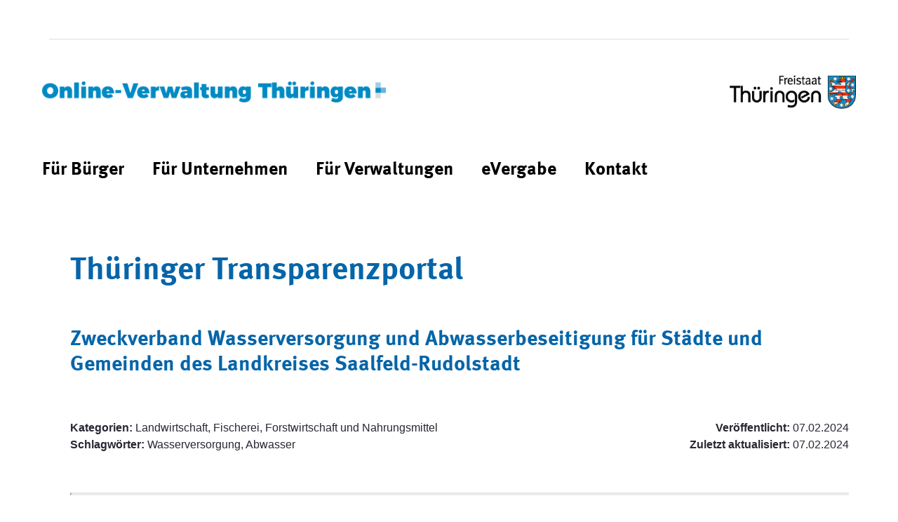

--- FILE ---
content_type: text/css;charset=UTF-8
request_url: https://verwaltung.thueringen.de/o/tlrz-theme/css/clay.css?browserId=chrome&themeId=tlrztheme_WAR_tlrztheme&minifierType=css&languageId=de_DE&b=7303&t=1656665310000
body_size: 642907
content:
/*1649239610000*/
/*!
 * Bootstrap v4.3.1 (https://getbootstrap.com/)
 * Copyright 2011-2019 The Bootstrap Authors
 * Copyright 2011-2019 Twitter, Inc.
 * Licensed under MIT (https://github.com/twbs/bootstrap/blob/master/LICENSE)
 */:root{--blue:#0b5fff;--indigo:#6610f2;--purple:#6f42c1;--pink:#e83e8c;--red:#da1414;--orange:#b95000;--yellow:#ffc107;--green:#287d3d;--teal:#20c997;--cyan:#17a2b8;--white:#FFF;--gray:#6b6c7e;--gray-dark:#393a4a;--primary:#0b5fff;--secondary:#6b6c7e;--success:#287d3d;--info:#2e5aac;--warning:#b95000;--danger:#da1414;--light:#f1f2f5;--dark:#272833;--breakpoint-xs:0;--breakpoint-sm:576px;--breakpoint-md:768px;--breakpoint-lg:992px;--breakpoint-xl:1280px;--font-family-sans-serif:system-ui,-apple-system,BlinkMacSystemFont,"Segoe UI",Roboto,Oxygen-Sans,Ubuntu,Cantarell,"Helvetica Neue",Arial,sans-serif,"Apple Color Emoji","Segoe UI Emoji","Segoe UI Symbol";--font-family-monospace:SFMono-Regular,Menlo,Monaco,Consolas,"Liberation Mono","Courier New",monospace}*,*::before,*::after{box-sizing:border-box}html{font-family:sans-serif;line-height:1.15;-webkit-text-size-adjust:100%;-webkit-tap-highlight-color:rgba(0,0,0,0)}article,aside,figcaption,figure,footer,header,hgroup,main,nav,section{display:block}body{margin:0;font-family:"Arial",sans-serif;font-size:1rem;font-weight:400;line-height:1.5;color:#272833;text-align:left;background-color:#fff}[tabindex="-1"]:focus{outline:0 !important}hr{box-sizing:content-box;height:0;overflow:visible}h1,h2,h3,h4,h5,h6{margin-top:0;margin-bottom:.5rem}p{margin-top:0;margin-bottom:1rem}abbr[title],abbr[data-original-title]{text-decoration:underline;text-decoration:underline dotted;cursor:help;border-bottom:0;text-decoration-skip-ink:none}address{margin-bottom:1rem;font-style:normal;line-height:inherit}ol,ul,dl{margin-top:0;margin-bottom:1rem}ol ol,ul ul,ol ul,ul ol{margin-bottom:0}dt{font-weight:700}dd{margin-bottom:.5rem;margin-left:0}blockquote{margin:0 0 1rem}b,strong{font-weight:900}small{font-size:80%}sub,sup{position:relative;font-size:75%;line-height:0;vertical-align:baseline}sub{bottom:-.25em}sup{top:-.5em}a{color:#0565a9;text-decoration:none;background-color:transparent}a:hover{color:#000;text-decoration:underline}a:not([href]):not([tabindex]){color:inherit;text-decoration:none}a:not([href]):not([tabindex]):hover,a:not([href]):not([tabindex]):focus{color:inherit;text-decoration:none}a:not([href]):not([tabindex]):focus{outline:0}pre,code,kbd,samp{font-family:SFMono-Regular,Menlo,Monaco,Consolas,"Liberation Mono","Courier New",monospace;font-size:1em}pre{margin-top:0;margin-bottom:1rem;overflow:auto}figure{margin:0 0 1rem}img{vertical-align:middle;border-style:none}svg{overflow:hidden;vertical-align:middle}table{border-collapse:collapse}caption{padding-top:.75rem;padding-bottom:.75rem;color:#a7a9bc;text-align:left;caption-side:bottom}th{text-align:inherit}label{display:inline-block;margin-bottom:.5rem}button{border-radius:0}button:focus{outline:1px dotted;outline:5px auto -webkit-focus-ring-color}input,button,select,optgroup,textarea{margin:0;font-family:inherit;font-size:inherit;line-height:inherit}button,input{overflow:visible}button,select{text-transform:none}select{word-wrap:normal}button,[type="button"],[type="reset"],[type="submit"]{-webkit-appearance:button}button:not(:disabled),[type="button"]:not(:disabled),[type="reset"]:not(:disabled),[type="submit"]:not(:disabled){cursor:pointer}button::-moz-focus-inner,[type="button"]::-moz-focus-inner,[type="reset"]::-moz-focus-inner,[type="submit"]::-moz-focus-inner{padding:0;border-style:none}input[type="radio"],input[type="checkbox"]{box-sizing:border-box;padding:0}input[type="date"],input[type="time"],input[type="datetime-local"],input[type="month"]{-webkit-appearance:listbox}textarea{overflow:auto;resize:vertical}fieldset{min-width:0;padding:0;margin:0;border:0}legend{display:block;width:100%;max-width:100%;padding:0;margin-bottom:.5rem;font-size:1.5rem;line-height:inherit;color:inherit;white-space:normal}progress{vertical-align:baseline}[type="number"]::-webkit-inner-spin-button,[type="number"]::-webkit-outer-spin-button{height:auto}[type="search"]{outline-offset:-2px;-webkit-appearance:none}[type="search"]::-webkit-search-decoration{-webkit-appearance:none}::-webkit-file-upload-button{font:inherit;-webkit-appearance:button}output{display:inline-block}summary{display:list-item;cursor:pointer}template{display:none}[hidden]{display:none !important}h1,h2,h3,h4,h5,h6,.h1,.h2,.h3,.h4,.h5,.h6{margin-bottom:.5rem;font-family:"MetaBold",arial,sans serif;font-weight:600;line-height:1.2;color:#0565a9}h1,.h1{font-size:1.625rem}h2,.h2{font-size:1.375rem}h3,.h3{font-size:1.1875rem}h4,.h4{font-size:1rem}h5,.h5{font-size:.875rem}h6,.h6{font-size:.8125rem}.lead{font-size:1.25rem;font-weight:300}.display-1{font-size:6rem;font-weight:300;line-height:1.2}.display-2{font-size:5.5rem;font-weight:300;line-height:1.2}.display-3{font-size:4.5rem;font-weight:300;line-height:1.2}.display-4{font-size:3.5rem;font-weight:300;line-height:1.2}hr{margin-top:1rem;margin-bottom:1rem;border:0;border-top:1px solid rgba(0,0,0,0.1)}small,.small{font-size:80%;font-weight:400}mark,.mark{padding:.2em;background-color:#fcf8e3}.list-unstyled{padding-left:0;list-style:none}.list-inline{padding-left:0;list-style:none}.list-inline-item{display:inline-block}.list-inline-item:not(:last-child){margin-right:.5rem}.initialism{font-size:90%;text-transform:uppercase}.blockquote{margin-bottom:1rem;font-size:1.25rem}.blockquote-footer{display:block;font-size:80%;color:#6b6c7e}.blockquote-footer::before{content:"\2014\00A0"}.img-fluid{max-width:100%;height:auto}.img-thumbnail{padding:.25rem;background-color:#fff;border:1px solid #e7e7ed;border-radius:.25rem;box-shadow:0 1px 2px rgba(0,0,0,0.075);max-width:100%;height:auto}.figure{display:inline-block}.figure-img{margin-bottom:.5rem;line-height:1}.figure-caption{font-size:90%;color:#6b6c7e}code{font-size:87.5%;color:#e83e8c;word-break:break-word}a>code{color:inherit}kbd{padding:.2rem .4rem;font-size:87.5%;color:#FFF;background-color:#272833;border-radius:.1875rem;box-shadow:inset 0 -0.1rem 0 rgba(0,0,0,0.25)}kbd kbd{padding:0;font-size:100%;font-weight:700;box-shadow:none}pre{display:block;font-size:87.5%;color:#272833}pre code{font-size:inherit;color:inherit;word-break:normal}.pre-scrollable{max-height:340px;overflow-y:scroll}.container{width:100%;padding-right:30px;padding-left:30px;margin-right:auto;margin-left:auto}@media(min-width:576px){.container{max-width:540px}}@media(min-width:768px){.container{max-width:720px}}@media(min-width:992px){.container{max-width:960px}}@media(min-width:1280px){.container{max-width:1248px}}.container-fluid{width:100%;padding-right:30px;padding-left:30px;margin-right:auto;margin-left:auto}.row,.form-horizontal>.form-group{display:flex;flex-wrap:wrap;margin-right:-30px;margin-left:-30px}.no-gutters{margin-right:0;margin-left:0}.no-gutters>.col,.no-gutters>[class*="col-"]{padding-right:0;padding-left:0}.col-1,.col-xs-1,.col-2,.col-xs-2,.col-3,.col-xs-3,.col-4,.col-xs-4,.col-5,.col-xs-5,.col-6,.col-xs-6,.col-7,.col-xs-7,.col-8,.col-xs-8,.col-9,.col-xs-9,.col-10,.col-xs-10,.col-11,.col-xs-11,.col-12,.col-xs-12,.col,.col-auto,.col-sm-1,.col-sm-2,.col-sm-3,.col-sm-4,.col-sm-5,.col-sm-6,.col-sm-7,.col-sm-8,.col-sm-9,.col-sm-10,.col-sm-11,.col-sm-12,.col-sm,.col-sm-auto,.col-md-1,.col-md-2,.col-md-3,.col-md-4,.col-md-5,.col-md-6,.col-md-7,.col-md-8,.col-md-9,.col-md-10,.col-md-11,.col-md-12,.col-md,.col-md-auto,.col-lg-1,.col-lg-2,.col-lg-3,.col-lg-4,.col-lg-5,.col-lg-6,.col-lg-7,.col-lg-8,.col-lg-9,.col-lg-10,.col-lg-11,.col-lg-12,.col-lg,.col-lg-auto,.col-xl-1,.col-xl-2,.col-xl-3,.col-xl-4,.col-xl-5,.col-xl-6,.col-xl-7,.col-xl-8,.col-xl-9,.col-xl-10,.col-xl-11,.col-xl-12,.col-xl,.col-xl-auto{position:relative;width:100%;padding-right:30px;padding-left:30px}.col{flex-basis:0;flex-grow:1;max-width:100%}.col-auto{flex:0 0 auto;width:auto;max-width:100%}.col-1,.col-xs-1{flex:0 0 8.33333%;max-width:8.33333%}.col-2,.col-xs-2{flex:0 0 16.66667%;max-width:16.66667%}.col-3,.col-xs-3{flex:0 0 25%;max-width:25%}.col-4,.col-xs-4{flex:0 0 33.33333%;max-width:33.33333%}.col-5,.col-xs-5{flex:0 0 41.66667%;max-width:41.66667%}.col-6,.col-xs-6{flex:0 0 50%;max-width:50%}.col-7,.col-xs-7{flex:0 0 58.33333%;max-width:58.33333%}.col-8,.col-xs-8{flex:0 0 66.66667%;max-width:66.66667%}.col-9,.col-xs-9{flex:0 0 75%;max-width:75%}.col-10,.col-xs-10{flex:0 0 83.33333%;max-width:83.33333%}.col-11,.col-xs-11{flex:0 0 91.66667%;max-width:91.66667%}.col-12,.col-xs-12{flex:0 0 100%;max-width:100%}.order-first{order:-1}.order-last{order:13}.order-0{order:0}.order-1,.modal-header .btn-toolbar+.modal-title{order:1}.order-2,.modal-header .btn-toolbar{order:2}.order-3{order:3}.order-4{order:4}.order-5{order:5}.order-6{order:6}.order-7{order:7}.order-8{order:8}.order-9{order:9}.order-10{order:10}.order-11{order:11}.order-12{order:12}.offset-1{margin-left:8.33333%}.offset-2{margin-left:16.66667%}.offset-3{margin-left:25%}.offset-4{margin-left:33.33333%}.offset-5{margin-left:41.66667%}.offset-6{margin-left:50%}.offset-7{margin-left:58.33333%}.offset-8{margin-left:66.66667%}.offset-9{margin-left:75%}.offset-10{margin-left:83.33333%}.offset-11{margin-left:91.66667%}@media(min-width:576px){.col-sm{flex-basis:0;flex-grow:1;max-width:100%}.col-sm-auto{flex:0 0 auto;width:auto;max-width:100%}.col-sm-1{flex:0 0 8.33333%;max-width:8.33333%}.col-sm-2{flex:0 0 16.66667%;max-width:16.66667%}.col-sm-3{flex:0 0 25%;max-width:25%}.col-sm-4{flex:0 0 33.33333%;max-width:33.33333%}.col-sm-5{flex:0 0 41.66667%;max-width:41.66667%}.col-sm-6{flex:0 0 50%;max-width:50%}.col-sm-7{flex:0 0 58.33333%;max-width:58.33333%}.col-sm-8{flex:0 0 66.66667%;max-width:66.66667%}.col-sm-9{flex:0 0 75%;max-width:75%}.col-sm-10{flex:0 0 83.33333%;max-width:83.33333%}.col-sm-11{flex:0 0 91.66667%;max-width:91.66667%}.col-sm-12{flex:0 0 100%;max-width:100%}.order-sm-first{order:-1}.order-sm-last{order:13}.order-sm-0{order:0}.order-sm-1{order:1}.order-sm-2{order:2}.order-sm-3{order:3}.order-sm-4{order:4}.order-sm-5{order:5}.order-sm-6{order:6}.order-sm-7{order:7}.order-sm-8{order:8}.order-sm-9{order:9}.order-sm-10{order:10}.order-sm-11{order:11}.order-sm-12{order:12}.offset-sm-0{margin-left:0}.offset-sm-1{margin-left:8.33333%}.offset-sm-2{margin-left:16.66667%}.offset-sm-3{margin-left:25%}.offset-sm-4{margin-left:33.33333%}.offset-sm-5{margin-left:41.66667%}.offset-sm-6{margin-left:50%}.offset-sm-7{margin-left:58.33333%}.offset-sm-8{margin-left:66.66667%}.offset-sm-9{margin-left:75%}.offset-sm-10{margin-left:83.33333%}.offset-sm-11{margin-left:91.66667%}}@media(min-width:768px){.col-md{flex-basis:0;flex-grow:1;max-width:100%}.col-md-auto{flex:0 0 auto;width:auto;max-width:100%}.col-md-1{flex:0 0 8.33333%;max-width:8.33333%}.col-md-2{flex:0 0 16.66667%;max-width:16.66667%}.col-md-3{flex:0 0 25%;max-width:25%}.col-md-4{flex:0 0 33.33333%;max-width:33.33333%}.col-md-5{flex:0 0 41.66667%;max-width:41.66667%}.col-md-6{flex:0 0 50%;max-width:50%}.col-md-7{flex:0 0 58.33333%;max-width:58.33333%}.col-md-8{flex:0 0 66.66667%;max-width:66.66667%}.col-md-9{flex:0 0 75%;max-width:75%}.col-md-10{flex:0 0 83.33333%;max-width:83.33333%}.col-md-11{flex:0 0 91.66667%;max-width:91.66667%}.col-md-12{flex:0 0 100%;max-width:100%}.order-md-first{order:-1}.order-md-last{order:13}.order-md-0{order:0}.order-md-1{order:1}.order-md-2{order:2}.order-md-3{order:3}.order-md-4{order:4}.order-md-5{order:5}.order-md-6{order:6}.order-md-7{order:7}.order-md-8{order:8}.order-md-9{order:9}.order-md-10{order:10}.order-md-11{order:11}.order-md-12{order:12}.offset-md-0{margin-left:0}.offset-md-1{margin-left:8.33333%}.offset-md-2{margin-left:16.66667%}.offset-md-3{margin-left:25%}.offset-md-4{margin-left:33.33333%}.offset-md-5{margin-left:41.66667%}.offset-md-6{margin-left:50%}.offset-md-7{margin-left:58.33333%}.offset-md-8{margin-left:66.66667%}.offset-md-9{margin-left:75%}.offset-md-10{margin-left:83.33333%}.offset-md-11{margin-left:91.66667%}}@media(min-width:992px){.col-lg{flex-basis:0;flex-grow:1;max-width:100%}.col-lg-auto{flex:0 0 auto;width:auto;max-width:100%}.col-lg-1{flex:0 0 8.33333%;max-width:8.33333%}.col-lg-2{flex:0 0 16.66667%;max-width:16.66667%}.col-lg-3{flex:0 0 25%;max-width:25%}.col-lg-4{flex:0 0 33.33333%;max-width:33.33333%}.col-lg-5{flex:0 0 41.66667%;max-width:41.66667%}.col-lg-6{flex:0 0 50%;max-width:50%}.col-lg-7{flex:0 0 58.33333%;max-width:58.33333%}.col-lg-8{flex:0 0 66.66667%;max-width:66.66667%}.col-lg-9{flex:0 0 75%;max-width:75%}.col-lg-10{flex:0 0 83.33333%;max-width:83.33333%}.col-lg-11{flex:0 0 91.66667%;max-width:91.66667%}.col-lg-12{flex:0 0 100%;max-width:100%}.order-lg-first{order:-1}.order-lg-last{order:13}.order-lg-0{order:0}.order-lg-1{order:1}.order-lg-2{order:2}.order-lg-3{order:3}.order-lg-4{order:4}.order-lg-5{order:5}.order-lg-6{order:6}.order-lg-7{order:7}.order-lg-8{order:8}.order-lg-9{order:9}.order-lg-10{order:10}.order-lg-11{order:11}.order-lg-12{order:12}.offset-lg-0{margin-left:0}.offset-lg-1{margin-left:8.33333%}.offset-lg-2{margin-left:16.66667%}.offset-lg-3{margin-left:25%}.offset-lg-4{margin-left:33.33333%}.offset-lg-5{margin-left:41.66667%}.offset-lg-6{margin-left:50%}.offset-lg-7{margin-left:58.33333%}.offset-lg-8{margin-left:66.66667%}.offset-lg-9{margin-left:75%}.offset-lg-10{margin-left:83.33333%}.offset-lg-11{margin-left:91.66667%}}@media(min-width:1280px){.col-xl{flex-basis:0;flex-grow:1;max-width:100%}.col-xl-auto{flex:0 0 auto;width:auto;max-width:100%}.col-xl-1{flex:0 0 8.33333%;max-width:8.33333%}.col-xl-2{flex:0 0 16.66667%;max-width:16.66667%}.col-xl-3{flex:0 0 25%;max-width:25%}.col-xl-4{flex:0 0 33.33333%;max-width:33.33333%}.col-xl-5{flex:0 0 41.66667%;max-width:41.66667%}.col-xl-6{flex:0 0 50%;max-width:50%}.col-xl-7{flex:0 0 58.33333%;max-width:58.33333%}.col-xl-8{flex:0 0 66.66667%;max-width:66.66667%}.col-xl-9{flex:0 0 75%;max-width:75%}.col-xl-10{flex:0 0 83.33333%;max-width:83.33333%}.col-xl-11{flex:0 0 91.66667%;max-width:91.66667%}.col-xl-12{flex:0 0 100%;max-width:100%}.order-xl-first{order:-1}.order-xl-last{order:13}.order-xl-0{order:0}.order-xl-1{order:1}.order-xl-2{order:2}.order-xl-3{order:3}.order-xl-4{order:4}.order-xl-5{order:5}.order-xl-6{order:6}.order-xl-7{order:7}.order-xl-8{order:8}.order-xl-9{order:9}.order-xl-10{order:10}.order-xl-11{order:11}.order-xl-12{order:12}.offset-xl-0{margin-left:0}.offset-xl-1{margin-left:8.33333%}.offset-xl-2{margin-left:16.66667%}.offset-xl-3{margin-left:25%}.offset-xl-4{margin-left:33.33333%}.offset-xl-5{margin-left:41.66667%}.offset-xl-6{margin-left:50%}.offset-xl-7{margin-left:58.33333%}.offset-xl-8{margin-left:66.66667%}.offset-xl-9{margin-left:75%}.offset-xl-10{margin-left:83.33333%}.offset-xl-11{margin-left:91.66667%}}.table{width:100%;margin-bottom:1rem;color:#272833;background-color:#FFF}.table th,.table td{padding:.75rem;vertical-align:top;border-top:1px solid #e7e7ed}.table thead th{vertical-align:bottom;border-bottom:2px solid #e7e7ed}.table tbody+tbody{border-top:2px solid #e7e7ed}.table-sm th,.table-sm td{padding:.3rem}.table-bordered{border:1px solid #e7e7ed}.table-bordered th,.table-bordered td{border:1px solid #e7e7ed}.table-bordered thead th,.table-bordered thead td{border-bottom-width:2px}.table-borderless th,.table-borderless td,.table-borderless thead th,.table-borderless tbody+tbody{border:0}.table-striped tbody tr:nth-of-type(odd){background-color:#f7f8f9}.table-hover tbody tr:hover{color:#272833;background-color:#f0f5ff}.table-primary,.table-primary>th,.table-primary>td{background-color:#bbd2ff}.table-primary th,.table-primary td,.table-primary thead th,.table-primary tbody+tbody{border-color:#80acff}.table-hover .table-primary:hover{background-color:#a2c1ff}.table-hover .table-primary:hover>td,.table-hover .table-primary:hover>th{background-color:#a2c1ff}.table-secondary,.table-secondary>th,.table-secondary>td{background-color:#d6d6db}.table-secondary th,.table-secondary td,.table-secondary thead th,.table-secondary tbody+tbody{border-color:#b2b3bc}.table-hover .table-secondary:hover{background-color:#c8c8cf}.table-hover .table-secondary:hover>td,.table-hover .table-secondary:hover>th{background-color:#c8c8cf}.table-success,.table-success>th,.table-success>td{background-color:#c3dbc9}.table-success th,.table-success td,.table-success thead th,.table-success tbody+tbody{border-color:#8fbb9a}.table-hover .table-success:hover{background-color:#b3d1bb}.table-hover .table-success:hover>td,.table-hover .table-success:hover>th{background-color:#b3d1bb}.table-info,.table-info>th,.table-info>td{background-color:#c4d1e8}.table-info th,.table-info td,.table-info thead th,.table-info tbody+tbody{border-color:#92a9d4}.table-hover .table-info:hover{background-color:#b2c3e1}.table-hover .table-info:hover>td,.table-hover .table-info:hover>th{background-color:#b2c3e1}.table-warning,.table-warning>th,.table-warning>td{background-color:#ebceb8}.table-warning th,.table-warning td,.table-warning thead th,.table-warning tbody+tbody{border-color:#dba47a}.table-hover .table-warning:hover{background-color:#e5c0a4}.table-hover .table-warning:hover>td,.table-hover .table-warning:hover>th{background-color:#e5c0a4}.table-danger,.table-danger>th,.table-danger>td{background-color:#f5bdbd}.table-danger th,.table-danger td,.table-danger thead th,.table-danger tbody+tbody{border-color:#ec8585}.table-hover .table-danger:hover{background-color:#f2a7a7}.table-hover .table-danger:hover>td,.table-hover .table-danger:hover>th{background-color:#f2a7a7}.table-light,.table-light>th,.table-light>td{background-color:#fbfbfc}.table-light th,.table-light td,.table-light thead th,.table-light tbody+tbody{border-color:#f8f8fa}.table-hover .table-light:hover{background-color:#ececf1}.table-hover .table-light:hover>td,.table-hover .table-light:hover>th{background-color:#ececf1}.table-dark,.table-dark>th,.table-dark>td{background-color:#c3c3c6}.table-dark th,.table-dark td,.table-dark thead th,.table-dark tbody+tbody{border-color:#8f8f95}.table-hover .table-dark:hover{background-color:#b6b6ba}.table-hover .table-dark:hover>td,.table-hover .table-dark:hover>th{background-color:#b6b6ba}.table-active,.table-active>th,.table-active>td{background-color:#f0f5ff}.table-hover .table-active:hover{background-color:#d6e4ff}.table-hover .table-active:hover>td,.table-hover .table-active:hover>th{background-color:#d6e4ff}.table .thead-dark th{color:#FFF;background-color:#393a4a;border-color:#4a4b60}.table .thead-light th{color:#6b6c7e;background-color:#FFF;border-color:#e7e7ed}.table-dark{color:#FFF;background-color:#393a4a}.table-dark th,.table-dark td,.table-dark thead th{border-color:#4a4b60}.table-dark.table-bordered{border:0}.table-dark.table-striped tbody tr:nth-of-type(odd){background-color:rgba(255,255,255,0.05)}.table-dark.table-hover tbody tr:hover{color:#FFF;background-color:rgba(255,255,255,0.075)}@media(max-width:575.98px){.table-responsive-sm{display:block;width:100%;overflow-x:auto;-webkit-overflow-scrolling:touch}.table-responsive-sm>.table-bordered{border:0}}@media(max-width:767.98px){.table-responsive-md{display:block;width:100%;overflow-x:auto;-webkit-overflow-scrolling:touch}.table-responsive-md>.table-bordered{border:0}}@media(max-width:991.98px){.table-responsive-lg{display:block;width:100%;overflow-x:auto;-webkit-overflow-scrolling:touch}.table-responsive-lg>.table-bordered{border:0}}@media(max-width:1279.98px){.table-responsive-xl{display:block;width:100%;overflow-x:auto;-webkit-overflow-scrolling:touch}.table-responsive-xl>.table-bordered{border:0}}.table-responsive{display:block;width:100%;overflow-x:auto;-webkit-overflow-scrolling:touch}.table-responsive>.table-bordered{border:0}.form-control{display:block;width:100%;height:2.375rem;padding:.375rem .75rem;font-size:1rem;font-weight:400;line-height:1.5;color:#000;background-color:#fff;background-clip:padding-box;border:.0625rem solid #767676;border-radius:.25rem;box-shadow:0 0 rgba(0,0,0,0);transition:border-color .15s ease-in-out,box-shadow .15s ease-in-out}@media(prefers-reduced-motion:reduce){.form-control{transition:none}}.form-control::-ms-expand{background-color:transparent;border:0}.form-control:focus{color:#000;background-color:#f0f5ff;border-color:#0565a9;outline:0;box-shadow:0 0 rgba(0,0,0,0),0 0 0 .125rem #FFF,0 0 0 .25rem #80acff}.form-control::placeholder{color:#6b6c7e;opacity:1}.form-control:disabled,.form-control[readonly]{background-color:#e9ecef;opacity:1}select.form-control:focus::-ms-value{color:#000;background-color:#fff}.form-control-file,.form-control-range{display:block;width:100%}.col-form-label{padding-top:calc(0.375rem + 0.0625rem);padding-bottom:calc(0.375rem + 0.0625rem);margin-bottom:0;font-size:inherit;line-height:1.5}.col-form-label-lg{padding-top:calc(0.375rem + 0.0625rem);padding-bottom:calc(0.375rem + 0.0625rem);font-size:1.125rem;line-height:1.5}.col-form-label-sm{padding-top:calc(0.25rem + 0.0625rem);padding-bottom:calc(0.25rem + 0.0625rem);font-size:.875rem;line-height:1.5}.form-control-plaintext{display:block;width:100%;padding-top:.375rem;padding-bottom:.375rem;margin-bottom:0;line-height:1.5;color:#272833;background-color:transparent;border:solid transparent;border-width:.0625rem 0}.form-control-plaintext.form-control-sm,.form-control-plaintext.input-sm,.input-group-sm>.form-control-plaintext.form-control,.form-control-plaintext.form-control-lg,.form-control-plaintext.input-lg,.input-group-lg>.form-control-plaintext.form-control{padding-right:0;padding-left:0}.form-control-sm,.input-sm,.input-group-sm>.form-control{height:2rem;padding:.25rem .75rem;font-size:.875rem;line-height:1.5;border-radius:.1875rem}.form-control-lg,.input-lg,.input-group-lg>.form-control{height:3rem;padding:.375rem .75rem;font-size:1.125rem;line-height:1.5;border-radius:.375rem}select.form-control[size],select.form-control[multiple]{height:auto}textarea.form-control{height:auto}.form-group{margin-bottom:30px}.form-text{display:block;margin-top:.25rem}.form-row{display:flex;flex-wrap:wrap;margin-right:-5px;margin-left:-5px}.form-row>.col,.form-row>[class*="col-"]{padding-right:5px;padding-left:5px}.form-check{position:relative;display:block;padding-left:0}.form-check-input{position:absolute;margin-top:0;margin-left:0}.form-check-input:disabled ~ .form-check-label{color:#a7a9bc}.form-check-label{margin-bottom:0}.form-check-inline{display:inline-flex;align-items:center;padding-left:0;margin-right:.75rem}.form-check-inline .form-check-input{position:static;margin-top:0;margin-right:auto;margin-left:0}.valid-feedback{display:none;width:100%;margin-top:.25rem;font-size:.875rem;color:#287d3d}.valid-tooltip{position:absolute;top:100%;z-index:5;display:none;max-width:100%;padding:.75rem .75rem;margin-top:.1rem;font-size:.875rem;line-height:1.5;color:#FFF;background-color:#287d3d;border-radius:.25rem}.was-validated .form-control:valid,.form-control.is-valid{border-color:#287d3d}.was-validated .form-control:valid:focus,.form-control.is-valid:focus{border-color:#287d3d;box-shadow:0 0 0 .2rem rgba(40,125,61,0.25)}.was-validated .form-control:valid ~ .valid-feedback,.was-validated .form-control:valid ~ .valid-tooltip,.form-control.is-valid ~ .valid-feedback,.form-control.is-valid ~ .valid-tooltip{display:block}.was-validated .custom-select:valid,.custom-select.is-valid{border-color:#287d3d}.was-validated .custom-select:valid:focus,.custom-select.is-valid:focus{border-color:#287d3d;box-shadow:0 0 0 .2rem rgba(40,125,61,0.25)}.was-validated .custom-select:valid ~ .valid-feedback,.was-validated .custom-select:valid ~ .valid-tooltip,.custom-select.is-valid ~ .valid-feedback,.custom-select.is-valid ~ .valid-tooltip{display:block}.was-validated .form-control-file:valid ~ .valid-feedback,.was-validated .form-control-file:valid ~ .valid-tooltip,.form-control-file.is-valid ~ .valid-feedback,.form-control-file.is-valid ~ .valid-tooltip{display:block}.was-validated .form-check-input:valid ~ .form-check-label,.form-check-input.is-valid ~ .form-check-label{color:#287d3d}.was-validated .form-check-input:valid ~ .valid-feedback,.was-validated .form-check-input:valid ~ .valid-tooltip,.form-check-input.is-valid ~ .valid-feedback,.form-check-input.is-valid ~ .valid-tooltip{display:block}.was-validated .custom-control-input:valid ~ .custom-control-label,.custom-control-input.is-valid ~ .custom-control-label{color:#287d3d}.was-validated .custom-control-input:valid ~ .custom-control-label::before,.custom-control-input.is-valid ~ .custom-control-label::before{border-color:#287d3d}.was-validated .custom-control-input:valid ~ .valid-feedback,.was-validated .custom-control-input:valid ~ .valid-tooltip,.custom-control-input.is-valid ~ .valid-feedback,.custom-control-input.is-valid ~ .valid-tooltip{display:block}.was-validated .custom-control-input:valid:checked ~ .custom-control-label::before,.custom-control-input.is-valid:checked ~ .custom-control-label::before{border-color:#34a450;background-color:#34a450}.was-validated .custom-control-input:valid:focus ~ .custom-control-label::before,.custom-control-input.is-valid:focus ~ .custom-control-label::before{box-shadow:0 0 0 .2rem rgba(40,125,61,0.25)}.was-validated .custom-control-input:valid:focus:not(:checked) ~ .custom-control-label::before,.custom-control-input.is-valid:focus:not(:checked) ~ .custom-control-label::before{border-color:#287d3d}.was-validated .custom-file-input:valid ~ .custom-file-label,.custom-file-input.is-valid ~ .custom-file-label{border-color:#287d3d}.was-validated .custom-file-input:valid ~ .valid-feedback,.was-validated .custom-file-input:valid ~ .valid-tooltip,.custom-file-input.is-valid ~ .valid-feedback,.custom-file-input.is-valid ~ .valid-tooltip{display:block}.was-validated .custom-file-input:valid:focus ~ .custom-file-label,.custom-file-input.is-valid:focus ~ .custom-file-label{border-color:#287d3d;box-shadow:0 0 0 .2rem rgba(40,125,61,0.25)}.invalid-feedback{display:none;width:100%;margin-top:.25rem;font-size:.875rem;color:#da1414}.invalid-tooltip{position:absolute;top:100%;z-index:5;display:none;max-width:100%;padding:.75rem .75rem;margin-top:.1rem;font-size:.875rem;line-height:1.5;color:#FFF;background-color:#da1414;border-radius:.25rem}.was-validated .form-control:invalid,.form-control.is-invalid{border-color:#da1414}.was-validated .form-control:invalid:focus,.form-control.is-invalid:focus{border-color:#da1414;box-shadow:0 0 0 .2rem rgba(218,20,20,0.25)}.was-validated .form-control:invalid ~ .invalid-feedback,.was-validated .form-control:invalid ~ .invalid-tooltip,.form-control.is-invalid ~ .invalid-feedback,.form-control.is-invalid ~ .invalid-tooltip{display:block}.was-validated .custom-select:invalid,.custom-select.is-invalid{border-color:#da1414}.was-validated .custom-select:invalid:focus,.custom-select.is-invalid:focus{border-color:#da1414;box-shadow:0 0 0 .2rem rgba(218,20,20,0.25)}.was-validated .custom-select:invalid ~ .invalid-feedback,.was-validated .custom-select:invalid ~ .invalid-tooltip,.custom-select.is-invalid ~ .invalid-feedback,.custom-select.is-invalid ~ .invalid-tooltip{display:block}.was-validated .form-control-file:invalid ~ .invalid-feedback,.was-validated .form-control-file:invalid ~ .invalid-tooltip,.form-control-file.is-invalid ~ .invalid-feedback,.form-control-file.is-invalid ~ .invalid-tooltip{display:block}.was-validated .form-check-input:invalid ~ .form-check-label,.form-check-input.is-invalid ~ .form-check-label{color:#da1414}.was-validated .form-check-input:invalid ~ .invalid-feedback,.was-validated .form-check-input:invalid ~ .invalid-tooltip,.form-check-input.is-invalid ~ .invalid-feedback,.form-check-input.is-invalid ~ .invalid-tooltip{display:block}.was-validated .custom-control-input:invalid ~ .custom-control-label,.custom-control-input.is-invalid ~ .custom-control-label{color:#da1414}.was-validated .custom-control-input:invalid ~ .custom-control-label::before,.custom-control-input.is-invalid ~ .custom-control-label::before{border-color:#da1414}.was-validated .custom-control-input:invalid ~ .invalid-feedback,.was-validated .custom-control-input:invalid ~ .invalid-tooltip,.custom-control-input.is-invalid ~ .invalid-feedback,.custom-control-input.is-invalid ~ .invalid-tooltip{display:block}.was-validated .custom-control-input:invalid:checked ~ .custom-control-label::before,.custom-control-input.is-invalid:checked ~ .custom-control-label::before{border-color:#ec3535;background-color:#ec3535}.was-validated .custom-control-input:invalid:focus ~ .custom-control-label::before,.custom-control-input.is-invalid:focus ~ .custom-control-label::before{box-shadow:0 0 0 .2rem rgba(218,20,20,0.25)}.was-validated .custom-control-input:invalid:focus:not(:checked) ~ .custom-control-label::before,.custom-control-input.is-invalid:focus:not(:checked) ~ .custom-control-label::before{border-color:#da1414}.was-validated .custom-file-input:invalid ~ .custom-file-label,.custom-file-input.is-invalid ~ .custom-file-label{border-color:#da1414}.was-validated .custom-file-input:invalid ~ .invalid-feedback,.was-validated .custom-file-input:invalid ~ .invalid-tooltip,.custom-file-input.is-invalid ~ .invalid-feedback,.custom-file-input.is-invalid ~ .invalid-tooltip{display:block}.was-validated .custom-file-input:invalid:focus ~ .custom-file-label,.custom-file-input.is-invalid:focus ~ .custom-file-label{border-color:#da1414;box-shadow:0 0 0 .2rem rgba(218,20,20,0.25)}.form-inline{display:flex;flex-flow:row wrap;align-items:center}.form-inline .form-check{width:100%}@media(min-width:576px){.form-inline label{display:flex;align-items:center;justify-content:center;margin-bottom:0}.form-inline .form-group{display:flex;flex:0 0 auto;flex-flow:row wrap;align-items:center;margin-bottom:0}.form-inline .form-control{display:inline-block;width:auto;vertical-align:middle}.form-inline .form-control-plaintext{display:inline-block}.form-inline .input-group,.form-inline .custom-select{width:auto}.form-inline .form-check{display:flex;align-items:center;justify-content:center;width:auto;padding-left:0}.form-inline .form-check-input{position:relative;flex-shrink:0;margin-top:0;margin-right:.25rem;margin-left:0}.form-inline .custom-control{align-items:center;justify-content:center}.form-inline .custom-control-label{margin-bottom:0}}.btn{display:inline-block;font-weight:600;color:#272833;text-align:center;vertical-align:middle;user-select:none;background-color:transparent;border:1px solid transparent;padding:.4375rem .9375rem;font-size:1.125rem;line-height:1.5;border-radius:0;transition:color .15s ease-in-out,background-color .15s ease-in-out,border-color .15s ease-in-out,box-shadow .15s ease-in-out}@media(prefers-reduced-motion:reduce){.btn{transition:none}}.btn:hover{color:#272833;text-decoration:none}.btn:focus,.btn.focus{outline:0;box-shadow:0 0 0 .125rem #FFF,0 0 0 .25rem #80acff}.btn.disabled,.btn:disabled{opacity:.4;box-shadow:none}.btn:not(:disabled):not(.disabled):active,.btn:not(:disabled):not(.disabled).active,.nav-underline .tab.active a.btn:not(:disabled):not(.disabled){box-shadow:inset 0 0 rgba(0,0,0,0)}.btn:not(:disabled):not(.disabled):active:focus,.btn:not(:disabled):not(.disabled).active:focus,.nav-underline .tab.active a.btn:not(:disabled):not(.disabled):focus{box-shadow:0 0 0 .125rem #FFF,0 0 0 .25rem #80acff,inset 0 0 rgba(0,0,0,0)}a.btn.disabled,fieldset:disabled a.btn{pointer-events:none}.btn-primary{color:#FFF;background-color:#0b5fff;border-color:#0b5fff;box-shadow:none}.btn-primary:hover{color:#FFF;background-color:#004ee4;border-color:#004ad7}.btn-primary:focus,.btn-primary.focus{box-shadow:none,0 0 0 .2rem rgba(48,119,255,0.5)}.btn-primary.disabled,.btn-primary:disabled{color:#FFF;background-color:#0b5fff;border-color:#0b5fff}.btn-primary:not(:disabled):not(.disabled):active,.btn-primary:not(:disabled):not(.disabled).active,.nav-underline .tab.active a.btn-primary:not(:disabled):not(.disabled),.show>.btn-primary.dropdown-toggle{color:#FFF;background-color:#004ad7;border-color:#0046ca}.btn-primary:not(:disabled):not(.disabled):active:focus,.btn-primary:not(:disabled):not(.disabled).active:focus,.nav-underline .tab.active a.btn-primary:not(:disabled):not(.disabled):focus,.show>.btn-primary.dropdown-toggle:focus{box-shadow:inset 0 0 rgba(0,0,0,0),0 0 0 .2rem rgba(48,119,255,0.5)}.btn-secondary{color:#FFF;background-color:#6b6c7e;border-color:#6b6c7e;box-shadow:none}.btn-secondary:hover{color:#FFF;background-color:#595a69;border-color:#545462}.btn-secondary:focus,.btn-secondary.focus{box-shadow:none,0 0 0 .2rem rgba(129,130,145,0.5)}.btn-secondary.disabled,.btn-secondary:disabled{color:#FFF;background-color:#6b6c7e;border-color:#6b6c7e}.btn-secondary:not(:disabled):not(.disabled):active,.btn-secondary:not(:disabled):not(.disabled).active,.nav-underline .tab.active a.btn-secondary:not(:disabled):not(.disabled),.show>.btn-secondary.dropdown-toggle{color:#FFF;background-color:#545462;border-color:#4e4e5c}.btn-secondary:not(:disabled):not(.disabled):active:focus,.btn-secondary:not(:disabled):not(.disabled).active:focus,.nav-underline .tab.active a.btn-secondary:not(:disabled):not(.disabled):focus,.show>.btn-secondary.dropdown-toggle:focus{box-shadow:inset 0 0 rgba(0,0,0,0),0 0 0 .2rem rgba(129,130,145,0.5)}.btn-success{color:#FFF;background-color:#287d3d;border-color:#287d3d;box-shadow:none}.btn-success:hover{color:#FFF;background-color:#1f602f;border-color:#1c562a}.btn-success:focus,.btn-success.focus{box-shadow:none,0 0 0 .2rem rgba(72,145,90,0.5)}.btn-success.disabled,.btn-success:disabled{color:#FFF;background-color:#287d3d;border-color:#287d3d}.btn-success:not(:disabled):not(.disabled):active,.btn-success:not(:disabled):not(.disabled).active,.nav-underline .tab.active a.btn-success:not(:disabled):not(.disabled),.show>.btn-success.dropdown-toggle{color:#FFF;background-color:#1c562a;border-color:#194d25}.btn-success:not(:disabled):not(.disabled):active:focus,.btn-success:not(:disabled):not(.disabled).active:focus,.nav-underline .tab.active a.btn-success:not(:disabled):not(.disabled):focus,.show>.btn-success.dropdown-toggle:focus{box-shadow:inset 0 0 rgba(0,0,0,0),0 0 0 .2rem rgba(72,145,90,0.5)}.btn-info{color:#FFF;background-color:#2e5aac;border-color:#2e5aac;box-shadow:none}.btn-info:hover{color:#FFF;background-color:#264a8e;border-color:#234584}.btn-info:focus,.btn-info.focus{box-shadow:none,0 0 0 .2rem rgba(77,115,184,0.5)}.btn-info.disabled,.btn-info:disabled{color:#FFF;background-color:#2e5aac;border-color:#2e5aac}.btn-info:not(:disabled):not(.disabled):active,.btn-info:not(:disabled):not(.disabled).active,.nav-underline .tab.active a.btn-info:not(:disabled):not(.disabled),.show>.btn-info.dropdown-toggle{color:#FFF;background-color:#234584;border-color:#21407a}.btn-info:not(:disabled):not(.disabled):active:focus,.btn-info:not(:disabled):not(.disabled).active:focus,.nav-underline .tab.active a.btn-info:not(:disabled):not(.disabled):focus,.show>.btn-info.dropdown-toggle:focus{box-shadow:inset 0 0 rgba(0,0,0,0),0 0 0 .2rem rgba(77,115,184,0.5)}.btn-warning{color:#FFF;background-color:#b95000;border-color:#b95000;box-shadow:none}.btn-warning:hover{color:#FFF;background-color:#933f00;border-color:#863a00}.btn-warning:focus,.btn-warning.focus{box-shadow:none,0 0 0 .2rem rgba(196,106,38,0.5)}.btn-warning.disabled,.btn-warning:disabled{color:#FFF;background-color:#b95000;border-color:#b95000}.btn-warning:not(:disabled):not(.disabled):active,.btn-warning:not(:disabled):not(.disabled).active,.nav-underline .tab.active a.btn-warning:not(:disabled):not(.disabled),.show>.btn-warning.dropdown-toggle{color:#FFF;background-color:#863a00;border-color:#793400}.btn-warning:not(:disabled):not(.disabled):active:focus,.btn-warning:not(:disabled):not(.disabled).active:focus,.nav-underline .tab.active a.btn-warning:not(:disabled):not(.disabled):focus,.show>.btn-warning.dropdown-toggle:focus{box-shadow:inset 0 0 rgba(0,0,0,0),0 0 0 .2rem rgba(196,106,38,0.5)}.btn-danger{color:#FFF;background-color:#da1414;border-color:#da1414;box-shadow:none}.btn-danger:hover{color:#FFF;background-color:#b71111;border-color:#ab1010}.btn-danger:focus,.btn-danger.focus{box-shadow:none,0 0 0 .2rem rgba(224,55,55,0.5)}.btn-danger.disabled,.btn-danger:disabled{color:#FFF;background-color:#da1414;border-color:#da1414}.btn-danger:not(:disabled):not(.disabled):active,.btn-danger:not(:disabled):not(.disabled).active,.nav-underline .tab.active a.btn-danger:not(:disabled):not(.disabled),.show>.btn-danger.dropdown-toggle{color:#FFF;background-color:#ab1010;border-color:#a00f0f}.btn-danger:not(:disabled):not(.disabled):active:focus,.btn-danger:not(:disabled):not(.disabled).active:focus,.nav-underline .tab.active a.btn-danger:not(:disabled):not(.disabled):focus,.show>.btn-danger.dropdown-toggle:focus{box-shadow:inset 0 0 rgba(0,0,0,0),0 0 0 .2rem rgba(224,55,55,0.5)}.btn-light{color:#272833;background-color:#f1f2f5;border-color:#f1f2f5;box-shadow:none}.btn-light:hover{color:#272833;background-color:#dbdde5;border-color:#d3d6e0}.btn-light:focus,.btn-light.focus{box-shadow:none,0 0 0 .2rem rgba(211,212,216,0.5)}.btn-light.disabled,.btn-light:disabled{color:#272833;background-color:#f1f2f5;border-color:#f1f2f5}.btn-light:not(:disabled):not(.disabled):active,.btn-light:not(:disabled):not(.disabled).active,.nav-underline .tab.active a.btn-light:not(:disabled):not(.disabled),.show>.btn-light.dropdown-toggle{color:#272833;background-color:#d3d6e0;border-color:#cccfda}.btn-light:not(:disabled):not(.disabled):active:focus,.btn-light:not(:disabled):not(.disabled).active:focus,.nav-underline .tab.active a.btn-light:not(:disabled):not(.disabled):focus,.show>.btn-light.dropdown-toggle:focus{box-shadow:inset 0 0 rgba(0,0,0,0),0 0 0 .2rem rgba(211,212,216,0.5)}.btn-dark{color:#FFF;background-color:#272833;border-color:#272833;box-shadow:none}.btn-dark:hover{color:#FFF;background-color:#16171d;border-color:#111116}.btn-dark:focus,.btn-dark.focus{box-shadow:none,0 0 0 .2rem rgba(71,72,82,0.5)}.btn-dark.disabled,.btn-dark:disabled{color:#FFF;background-color:#272833;border-color:#272833}.btn-dark:not(:disabled):not(.disabled):active,.btn-dark:not(:disabled):not(.disabled).active,.nav-underline .tab.active a.btn-dark:not(:disabled):not(.disabled),.show>.btn-dark.dropdown-toggle{color:#FFF;background-color:#111116;border-color:#0b0c0f}.btn-dark:not(:disabled):not(.disabled):active:focus,.btn-dark:not(:disabled):not(.disabled).active:focus,.nav-underline .tab.active a.btn-dark:not(:disabled):not(.disabled):focus,.show>.btn-dark.dropdown-toggle:focus{box-shadow:inset 0 0 rgba(0,0,0,0),0 0 0 .2rem rgba(71,72,82,0.5)}.btn-outline-primary{color:#0b5fff;border-color:#0b5fff}.btn-outline-primary:hover{color:#FFF;background-color:#0b5fff;border-color:#0b5fff}.btn-outline-primary:focus,.btn-outline-primary.focus{box-shadow:0 0 0 .2rem rgba(11,95,255,0.5)}.btn-outline-primary.disabled,.btn-outline-primary:disabled{color:#0b5fff;background-color:transparent}.btn-outline-primary:not(:disabled):not(.disabled):active,.btn-outline-primary:not(:disabled):not(.disabled).active,.nav-underline .tab.active a.btn-outline-primary:not(:disabled):not(.disabled),.show>.btn-outline-primary.dropdown-toggle{color:#FFF;background-color:#0b5fff;border-color:#0b5fff}.btn-outline-primary:not(:disabled):not(.disabled):active:focus,.btn-outline-primary:not(:disabled):not(.disabled).active:focus,.nav-underline .tab.active a.btn-outline-primary:not(:disabled):not(.disabled):focus,.show>.btn-outline-primary.dropdown-toggle:focus{box-shadow:inset 0 0 rgba(0,0,0,0),0 0 0 .2rem rgba(11,95,255,0.5)}.btn-outline-secondary{color:#6b6c7e;border-color:#6b6c7e}.btn-outline-secondary:hover{color:#FFF;background-color:#6b6c7e;border-color:#6b6c7e}.btn-outline-secondary:focus,.btn-outline-secondary.focus{box-shadow:0 0 0 .2rem rgba(107,108,126,0.5)}.btn-outline-secondary.disabled,.btn-outline-secondary:disabled{color:#6b6c7e;background-color:transparent}.btn-outline-secondary:not(:disabled):not(.disabled):active,.btn-outline-secondary:not(:disabled):not(.disabled).active,.nav-underline .tab.active a.btn-outline-secondary:not(:disabled):not(.disabled),.show>.btn-outline-secondary.dropdown-toggle{color:#FFF;background-color:#6b6c7e;border-color:#6b6c7e}.btn-outline-secondary:not(:disabled):not(.disabled):active:focus,.btn-outline-secondary:not(:disabled):not(.disabled).active:focus,.nav-underline .tab.active a.btn-outline-secondary:not(:disabled):not(.disabled):focus,.show>.btn-outline-secondary.dropdown-toggle:focus{box-shadow:inset 0 0 rgba(0,0,0,0),0 0 0 .2rem rgba(107,108,126,0.5)}.btn-outline-success{color:#287d3d;border-color:#287d3d}.btn-outline-success:hover{color:#FFF;background-color:#287d3d;border-color:#287d3d}.btn-outline-success:focus,.btn-outline-success.focus{box-shadow:0 0 0 .2rem rgba(40,125,61,0.5)}.btn-outline-success.disabled,.btn-outline-success:disabled{color:#287d3d;background-color:transparent}.btn-outline-success:not(:disabled):not(.disabled):active,.btn-outline-success:not(:disabled):not(.disabled).active,.nav-underline .tab.active a.btn-outline-success:not(:disabled):not(.disabled),.show>.btn-outline-success.dropdown-toggle{color:#FFF;background-color:#287d3d;border-color:#287d3d}.btn-outline-success:not(:disabled):not(.disabled):active:focus,.btn-outline-success:not(:disabled):not(.disabled).active:focus,.nav-underline .tab.active a.btn-outline-success:not(:disabled):not(.disabled):focus,.show>.btn-outline-success.dropdown-toggle:focus{box-shadow:inset 0 0 rgba(0,0,0,0),0 0 0 .2rem rgba(40,125,61,0.5)}.btn-outline-info{color:#2e5aac;border-color:#2e5aac}.btn-outline-info:hover{color:#FFF;background-color:#2e5aac;border-color:#2e5aac}.btn-outline-info:focus,.btn-outline-info.focus{box-shadow:0 0 0 .2rem rgba(46,90,172,0.5)}.btn-outline-info.disabled,.btn-outline-info:disabled{color:#2e5aac;background-color:transparent}.btn-outline-info:not(:disabled):not(.disabled):active,.btn-outline-info:not(:disabled):not(.disabled).active,.nav-underline .tab.active a.btn-outline-info:not(:disabled):not(.disabled),.show>.btn-outline-info.dropdown-toggle{color:#FFF;background-color:#2e5aac;border-color:#2e5aac}.btn-outline-info:not(:disabled):not(.disabled):active:focus,.btn-outline-info:not(:disabled):not(.disabled).active:focus,.nav-underline .tab.active a.btn-outline-info:not(:disabled):not(.disabled):focus,.show>.btn-outline-info.dropdown-toggle:focus{box-shadow:inset 0 0 rgba(0,0,0,0),0 0 0 .2rem rgba(46,90,172,0.5)}.btn-outline-warning{color:#b95000;border-color:#b95000}.btn-outline-warning:hover{color:#FFF;background-color:#b95000;border-color:#b95000}.btn-outline-warning:focus,.btn-outline-warning.focus{box-shadow:0 0 0 .2rem rgba(185,80,0,0.5)}.btn-outline-warning.disabled,.btn-outline-warning:disabled{color:#b95000;background-color:transparent}.btn-outline-warning:not(:disabled):not(.disabled):active,.btn-outline-warning:not(:disabled):not(.disabled).active,.nav-underline .tab.active a.btn-outline-warning:not(:disabled):not(.disabled),.show>.btn-outline-warning.dropdown-toggle{color:#FFF;background-color:#b95000;border-color:#b95000}.btn-outline-warning:not(:disabled):not(.disabled):active:focus,.btn-outline-warning:not(:disabled):not(.disabled).active:focus,.nav-underline .tab.active a.btn-outline-warning:not(:disabled):not(.disabled):focus,.show>.btn-outline-warning.dropdown-toggle:focus{box-shadow:inset 0 0 rgba(0,0,0,0),0 0 0 .2rem rgba(185,80,0,0.5)}.btn-outline-danger{color:#da1414;border-color:#da1414}.btn-outline-danger:hover{color:#FFF;background-color:#da1414;border-color:#da1414}.btn-outline-danger:focus,.btn-outline-danger.focus{box-shadow:0 0 0 .2rem rgba(218,20,20,0.5)}.btn-outline-danger.disabled,.btn-outline-danger:disabled{color:#da1414;background-color:transparent}.btn-outline-danger:not(:disabled):not(.disabled):active,.btn-outline-danger:not(:disabled):not(.disabled).active,.nav-underline .tab.active a.btn-outline-danger:not(:disabled):not(.disabled),.show>.btn-outline-danger.dropdown-toggle{color:#FFF;background-color:#da1414;border-color:#da1414}.btn-outline-danger:not(:disabled):not(.disabled):active:focus,.btn-outline-danger:not(:disabled):not(.disabled).active:focus,.nav-underline .tab.active a.btn-outline-danger:not(:disabled):not(.disabled):focus,.show>.btn-outline-danger.dropdown-toggle:focus{box-shadow:inset 0 0 rgba(0,0,0,0),0 0 0 .2rem rgba(218,20,20,0.5)}.btn-outline-light{color:#f1f2f5;border-color:#f1f2f5}.btn-outline-light:hover{color:#272833;background-color:#f1f2f5;border-color:#f1f2f5}.btn-outline-light:focus,.btn-outline-light.focus{box-shadow:0 0 0 .2rem rgba(241,242,245,0.5)}.btn-outline-light.disabled,.btn-outline-light:disabled{color:#f1f2f5;background-color:transparent}.btn-outline-light:not(:disabled):not(.disabled):active,.btn-outline-light:not(:disabled):not(.disabled).active,.nav-underline .tab.active a.btn-outline-light:not(:disabled):not(.disabled),.show>.btn-outline-light.dropdown-toggle{color:#272833;background-color:#f1f2f5;border-color:#f1f2f5}.btn-outline-light:not(:disabled):not(.disabled):active:focus,.btn-outline-light:not(:disabled):not(.disabled).active:focus,.nav-underline .tab.active a.btn-outline-light:not(:disabled):not(.disabled):focus,.show>.btn-outline-light.dropdown-toggle:focus{box-shadow:inset 0 0 rgba(0,0,0,0),0 0 0 .2rem rgba(241,242,245,0.5)}.btn-outline-dark{color:#272833;border-color:#272833}.btn-outline-dark:hover{color:#FFF;background-color:#272833;border-color:#272833}.btn-outline-dark:focus,.btn-outline-dark.focus{box-shadow:0 0 0 .2rem rgba(39,40,51,0.5)}.btn-outline-dark.disabled,.btn-outline-dark:disabled{color:#272833;background-color:transparent}.btn-outline-dark:not(:disabled):not(.disabled):active,.btn-outline-dark:not(:disabled):not(.disabled).active,.nav-underline .tab.active a.btn-outline-dark:not(:disabled):not(.disabled),.show>.btn-outline-dark.dropdown-toggle{color:#FFF;background-color:#272833;border-color:#272833}.btn-outline-dark:not(:disabled):not(.disabled):active:focus,.btn-outline-dark:not(:disabled):not(.disabled).active:focus,.nav-underline .tab.active a.btn-outline-dark:not(:disabled):not(.disabled):focus,.show>.btn-outline-dark.dropdown-toggle:focus{box-shadow:inset 0 0 rgba(0,0,0,0),0 0 0 .2rem rgba(39,40,51,0.5)}.btn-link{font-weight:400;color:#0565a9;text-decoration:none}.btn-link:hover{color:#000;text-decoration:underline}.btn-link:focus,.btn-link.focus{text-decoration:underline;box-shadow:none}.btn-link:disabled,.btn-link.disabled{color:#0565a9;pointer-events:none}.btn-lg,.btn-group-lg>.btn,.btn-group-lg .btn-group>.btn{padding:.59375rem 1.5rem;font-size:1.125rem;line-height:1.5;border-radius:.25rem}.btn-sm,.btn-group-sm>.btn,.btn-group-sm .btn-group>.btn,.btn-xs{padding:.4375rem .75rem;font-size:.875rem;line-height:1.15;border-radius:.1875rem}.btn-block{display:block;width:100%}.btn-block+.btn-block{margin-top:.5rem}input[type="submit"].btn-block,input[type="reset"].btn-block,input[type="button"].btn-block{width:100%}.fade{transition:opacity .15s linear}@media(prefers-reduced-motion:reduce){.fade{transition:none}}.fade:not(.show){opacity:0}.collapse:not(.show){display:none}.collapsing{position:relative;height:0;overflow:hidden;transition:height .35s ease}@media(prefers-reduced-motion:reduce){.collapsing{transition:none}}.dropup,.dropright,.dropdown,.dropleft{position:relative}.dropdown-toggle{white-space:nowrap}.dropdown-menu{position:absolute;top:100%;left:0;z-index:1000;display:none;float:left;min-width:240px;padding:.375rem 0;margin:.3125rem 0 0;font-size:.875rem;color:#272833;text-align:left;list-style:none;background-color:#FFF;background-clip:padding-box;border:0 solid #e7e7ed;border-radius:.25rem;box-shadow:0 1px 5px -1px rgba(0,0,0,0.3)}.dropdown-menu-left{right:auto;left:0}.dropdown-menu-right{right:0;left:auto}@media(min-width:576px){.dropdown-menu-sm-left{right:auto;left:0}.dropdown-menu-sm-right{right:0;left:auto}}@media(min-width:768px){.dropdown-menu-md-left{right:auto;left:0}.dropdown-menu-md-right{right:0;left:auto}}@media(min-width:992px){.dropdown-menu-lg-left{right:auto;left:0}.dropdown-menu-lg-right{right:0;left:auto}}@media(min-width:1280px){.dropdown-menu-xl-left{right:auto;left:0}.dropdown-menu-xl-right{right:0;left:auto}}.dropup .dropdown-menu{top:auto;bottom:100%;margin-top:0;margin-bottom:.3125rem}.dropright .dropdown-menu{top:0;right:auto;left:100%;margin-top:0;margin-left:.3125rem}.dropright .dropdown-toggle::after{vertical-align:0}.dropleft .dropdown-menu{top:0;right:100%;left:auto;margin-top:0;margin-right:.3125rem}.dropleft .dropdown-toggle::before{vertical-align:0}.dropdown-menu[x-placement^="top"],.dropdown-menu[x-placement^="right"],.dropdown-menu[x-placement^="bottom"],.dropdown-menu[x-placement^="left"]{right:auto;bottom:auto}.dropdown-divider{height:0;margin:.5rem 0;overflow:hidden;border-top:1px solid #e7e7ed}.dropdown-item,.dropdown-menu>li>a,.dropdown-menu .link-list>li>a{display:block;width:100%;padding:.5rem 1.25rem;clear:both;font-weight:400;color:#6b6c7e;text-align:inherit;white-space:nowrap;background-color:transparent;border:0}.dropdown-item:hover,.dropdown-menu>li>a:hover,.dropdown-menu .link-list>li>a:hover,.dropdown-item:focus,.dropdown-menu>li>a:focus,.dropdown-menu .link-list>li>a:focus{color:#272833;text-decoration:none;background-color:#f0f5ff}.dropdown-item.active,.dropdown-menu>li>a.active,.nav-underline .tab.active .dropdown-menu>li>a,.dropdown-menu .link-list>li>a.active,.dropdown-menu .nav-underline .tab.active .link-list>li>a,.nav-underline .tab.active .dropdown-menu .link-list>li>a,.nav-underline .tab.active a.dropdown-item,.dropdown-item:active,.dropdown-menu>li>a:active,.dropdown-menu .link-list>li>a:active{color:#272833;text-decoration:none;background-color:#f0f5ff}.dropdown-item.disabled,.dropdown-menu>li>a.disabled,.dropdown-menu .link-list>li>a.disabled,.dropdown-menu>li.disabled>a,.dropdown-menu .link-list>.disabled>a,.dropdown-item:disabled,.dropdown-menu>li>a:disabled,.dropdown-menu .link-list>li>a:disabled{color:#a7a9bc;pointer-events:none;background-color:transparent}.dropdown-menu.show{display:block}.dropdown-header{display:block;padding:.375rem 1.25rem;margin-bottom:0;font-size:.875rem;color:#6b6c7e;white-space:nowrap}.dropdown-item-text{display:block;padding:.5rem 1.25rem;color:#6b6c7e}.btn-group,.btn-group-vertical{position:relative;display:inline-flex;vertical-align:middle}.btn-group>.btn,.btn-group-vertical>.btn{position:relative;flex:1 1 auto}.btn-group>.btn:hover,.btn-group-vertical>.btn:hover{z-index:1}.btn-group>.btn:focus,.btn-group>.btn:active,.btn-group>.btn.active,.nav-underline .tab.active .btn-group>a.btn,.btn-group-vertical>.btn:focus,.btn-group-vertical>.btn:active,.btn-group-vertical>.btn.active,.nav-underline .tab.active .btn-group-vertical>a.btn{z-index:1}.btn-toolbar{display:flex;flex-wrap:wrap;justify-content:flex-start}.btn-toolbar .input-group{width:auto}.btn-group>.btn:not(:first-child),.btn-group>.btn-group:not(:first-child){margin-left:-1px}.btn-group>.btn:not(:last-child):not(.dropdown-toggle),.btn-group>.btn-group:not(:last-child)>.btn{border-top-right-radius:0;border-bottom-right-radius:0}.btn-group>.btn:not(:first-child),.btn-group>.btn-group:not(:first-child)>.btn{border-top-left-radius:0;border-bottom-left-radius:0}.dropdown-toggle-split{padding-right:.70313rem;padding-left:.70313rem}.dropdown-toggle-split::after,.dropup .dropdown-toggle-split::after,.dropright .dropdown-toggle-split::after{margin-left:0}.dropleft .dropdown-toggle-split::before{margin-right:0}.btn-sm+.dropdown-toggle-split,.btn-group-sm>.btn+.dropdown-toggle-split,.btn-group-sm .btn-group>.btn+.dropdown-toggle-split,.btn-xs+.dropdown-toggle-split{padding-right:.5625rem;padding-left:.5625rem}.btn-lg+.dropdown-toggle-split,.btn-group-lg>.btn+.dropdown-toggle-split,.btn-group-lg .btn-group>.btn+.dropdown-toggle-split{padding-right:1.125rem;padding-left:1.125rem}.btn-group.show .dropdown-toggle{box-shadow:inset 0 0 rgba(0,0,0,0)}.btn-group.show .dropdown-toggle.btn-link{box-shadow:none}.btn-group-vertical{flex-direction:column;align-items:flex-start;justify-content:center}.btn-group-vertical>.btn,.btn-group-vertical>.btn-group{width:100%}.btn-group-vertical>.btn:not(:first-child),.btn-group-vertical>.btn-group:not(:first-child){margin-top:-1px}.btn-group-vertical>.btn:not(:last-child):not(.dropdown-toggle),.btn-group-vertical>.btn-group:not(:last-child)>.btn{border-bottom-right-radius:0;border-bottom-left-radius:0}.btn-group-vertical>.btn:not(:first-child),.btn-group-vertical>.btn-group:not(:first-child)>.btn{border-top-left-radius:0;border-top-right-radius:0}.btn-group-toggle>.btn,.btn-group-toggle>.btn-group>.btn{margin-bottom:0}.btn-group-toggle>.btn input[type="radio"],.btn-group-toggle>.btn input[type="checkbox"],.btn-group-toggle>.btn-group>.btn input[type="radio"],.btn-group-toggle>.btn-group>.btn input[type="checkbox"]{position:absolute;clip:rect(0,0,0,0);pointer-events:none}.input-group{position:relative;display:flex;flex-wrap:wrap;align-items:stretch;width:100%}.input-group>.form-control,.input-group>.form-control-plaintext,.input-group>.custom-select,.input-group>.custom-file{position:relative;flex:1 1 auto;width:1%;margin-bottom:0}.input-group>.form-control+.form-control,.input-group>.form-control+.custom-select,.input-group>.form-control+.custom-file,.input-group>.form-control-plaintext+.form-control,.input-group>.form-control-plaintext+.custom-select,.input-group>.form-control-plaintext+.custom-file,.input-group>.custom-select+.form-control,.input-group>.custom-select+.custom-select,.input-group>.custom-select+.custom-file,.input-group>.custom-file+.form-control,.input-group>.custom-file+.custom-select,.input-group>.custom-file+.custom-file{margin-left:-0.0625rem}.input-group>.form-control:focus,.input-group>.custom-select:focus,.input-group>.custom-file .custom-file-input:focus ~ .custom-file-label{z-index:3}.input-group>.custom-file .custom-file-input:focus{z-index:4}.input-group>.form-control:not(:last-child),.input-group>.custom-select:not(:last-child){border-top-right-radius:0;border-bottom-right-radius:0}.input-group>.form-control:not(:first-child),.input-group>.custom-select:not(:first-child){border-top-left-radius:0;border-bottom-left-radius:0}.input-group>.custom-file{display:flex;align-items:center}.input-group>.custom-file:not(:last-child) .custom-file-label,.input-group>.custom-file:not(:last-child) .custom-file-label::after{border-top-right-radius:0;border-bottom-right-radius:0}.input-group>.custom-file:not(:first-child) .custom-file-label{border-top-left-radius:0;border-bottom-left-radius:0}.input-group-prepend,.input-group-append{display:flex}.input-group-prepend .btn,.input-group-append .btn{position:relative;z-index:2}.input-group-prepend .btn:focus,.input-group-append .btn:focus{z-index:3}.input-group-prepend .btn+.btn,.input-group-prepend .btn+.input-group-text,.input-group-prepend .input-group-text+.input-group-text,.input-group-prepend .input-group-text+.btn,.input-group-append .btn+.btn,.input-group-append .btn+.input-group-text,.input-group-append .input-group-text+.input-group-text,.input-group-append .input-group-text+.btn{margin-left:-0.0625rem}.input-group-prepend{margin-right:-0.0625rem}.input-group-append{margin-left:-0.0625rem}.input-group-text{display:flex;align-items:center;padding:.375rem .75rem;margin-bottom:0;font-size:1rem;font-weight:400;line-height:1.5;color:#6b6c7e;text-align:center;white-space:nowrap;background-color:#e7e7ed;border:.0625rem solid #e7e7ed;border-radius:.25rem}.input-group-text input[type="radio"],.input-group-text input[type="checkbox"]{margin-top:0}.input-group-lg>.form-control:not(textarea),.input-group-lg>.custom-select{height:3rem}.input-group-lg>.form-control,.input-group-lg>.custom-select,.input-group-lg>.input-group-prepend>.input-group-text,.input-group-lg>.input-group-append>.input-group-text,.input-group-lg>.input-group-prepend>.btn,.input-group-lg>.input-group-append>.btn{padding:.375rem .75rem;font-size:1.125rem;line-height:1.5;border-radius:.375rem}.input-group-sm>.form-control:not(textarea),.input-group-sm>.custom-select{height:2rem}.input-group-sm>.form-control,.input-group-sm>.custom-select,.input-group-sm>.input-group-prepend>.input-group-text,.input-group-sm>.input-group-append>.input-group-text,.input-group-sm>.input-group-prepend>.btn,.input-group-sm>.input-group-append>.btn{padding:.25rem .75rem;font-size:.875rem;line-height:1.5;border-radius:.1875rem}.input-group-lg>.custom-select,.input-group-sm>.custom-select{padding-right:1.75rem}.input-group>.input-group-prepend>.btn,.input-group>.input-group-prepend>.input-group-text,.input-group>.input-group-append:not(:last-child)>.btn,.input-group>.input-group-append:not(:last-child)>.input-group-text,.input-group>.input-group-append:last-child>.btn:not(:last-child):not(.dropdown-toggle),.input-group>.input-group-append:last-child>.input-group-text:not(:last-child){border-top-right-radius:0;border-bottom-right-radius:0}.input-group>.input-group-append>.btn,.input-group>.input-group-append>.input-group-text,.input-group>.input-group-prepend:not(:first-child)>.btn,.input-group>.input-group-prepend:not(:first-child)>.input-group-text,.input-group>.input-group-prepend:first-child>.btn:not(:first-child),.input-group>.input-group-prepend:first-child>.input-group-text:not(:first-child){border-top-left-radius:0;border-bottom-left-radius:0}.custom-control{position:relative;display:block;min-height:1.5rem;padding-left:1.5625rem}.custom-control-inline{display:inline-flex;margin-right:1rem}.custom-control-input{position:absolute;z-index:-1;opacity:0}.custom-control-input:checked ~ .custom-control-label::before{color:#FFF;border-color:#0b5fff;background-color:#0b5fff;box-shadow:none}.custom-control-input:focus ~ .custom-control-label::before{box-shadow:0 0 rgba(0,0,0,0),0 0 0 .125rem #FFF,0 0 0 .25rem #80acff}.custom-control-input:focus:not(:checked) ~ .custom-control-label::before{border-color:#cdced9}.custom-control-input:not(:disabled):active ~ .custom-control-label::before{color:#FFF;background-color:#FFF;border-color:#cdced9;box-shadow:inset 0 0 0 1px rgba(0,0,0,0.1)}.custom-control-input:disabled ~ .custom-control-label{color:#6b6c7e}.custom-control-input:disabled ~ .custom-control-label::before{background-color:#e9ecef}.custom-control-label{position:relative;margin-bottom:0;vertical-align:top}.custom-control-label::before{position:absolute;top:.21875rem;left:-1.5625rem;display:block;width:1.0625rem;height:1.0625rem;pointer-events:none;content:"";background-color:#FFF;border:#cdced9 solid .0625rem;box-shadow:none}.custom-control-label::after{position:absolute;top:.21875rem;left:-1.5625rem;display:block;width:1.0625rem;height:1.0625rem;content:"";background:no-repeat 50% / 50% 50%}.custom-checkbox .custom-control-label::before{border-radius:.125rem}.custom-checkbox .custom-control-input:checked ~ .custom-control-label::after{background-image:url("data:image/svg+xml;charset=utf8,%3Csvg%20xmlns='http://www.w3.org/2000/svg'%20viewBox='0%200%20512%20512'%3E%3Cpath%20class='lexicon-icon-outline'%20d='M502.091%2060.993c-9.909-9.91-25.962-9.91-35.843%200L129.26%20397.981%2045.752%20314.53c-9.881-9.909-25.962-9.909-35.843%200-9.909%209.909-9.909%2025.962%200%2035.843l98.257%2098.257c2.608%202.608%205.679%204.433%208.924%205.679%204.028%202.464%208.403%204.115%2012.952%204.115%206.49%200%2012.981-2.464%2017.936-7.418L502.09%2096.865c9.909-9.909%209.909-25.962%200-35.871v-.001z'%20fill='%23FFF'/%3E%3C/svg%3E")}.custom-checkbox .custom-control-input:indeterminate ~ .custom-control-label::before{border-color:#0b5fff;background-color:#0b5fff;box-shadow:none}.custom-checkbox .custom-control-input:indeterminate ~ .custom-control-label::after{background-image:url("data:image/svg+xml,%3csvg xmlns='http://www.w3.org/2000/svg' viewBox='0 0 4 4'%3e%3cpath stroke='%23FFF' d='M0 2h4'/%3e%3c/svg%3e")}.custom-checkbox .custom-control-input:disabled:checked ~ .custom-control-label::before{background-color:#b3cdff}.custom-checkbox .custom-control-input:disabled:indeterminate ~ .custom-control-label::before{background-color:#b3cdff}.custom-radio .custom-control-label::before{border-radius:50%}.custom-radio .custom-control-input:checked ~ .custom-control-label::after{background-image:url("data:image/svg+xml,%3csvg xmlns='http://www.w3.org/2000/svg' viewBox='-4 -4 8 8'%3e%3ccircle r='3' fill='%23FFF'/%3e%3c/svg%3e")}.custom-radio .custom-control-input:disabled:checked ~ .custom-control-label::before{background-color:#b3cdff}.custom-switch{padding-left:2.35938rem}.custom-switch .custom-control-label::before{left:-2.35938rem;width:1.85938rem;pointer-events:all;border-radius:.53125rem}.custom-switch .custom-control-label::after{top:calc(0.21875rem + 0.125rem);left:calc(-2.35938rem + 0.125rem);width:calc(1.0625rem - 0.25rem);height:calc(1.0625rem - 0.25rem);background-color:#cdced9;border-radius:.53125rem;transition:transform .15s ease-in-out,background-color .15s ease-in-out,border-color .15s ease-in-out,box-shadow .15s ease-in-out}@media(prefers-reduced-motion:reduce){.custom-switch .custom-control-label::after{transition:none}}.custom-switch .custom-control-input:checked ~ .custom-control-label::after{background-color:#FFF;transform:translateX(0.79688rem)}.custom-switch .custom-control-input:disabled:checked ~ .custom-control-label::before{background-color:#b3cdff}.custom-select{display:inline-block;width:100%;height:2.375rem;padding:.375rem 1.75rem .375rem .75rem;font-size:1rem;font-weight:400;line-height:1.5;color:#000;vertical-align:middle;background:url("data:image/svg+xml,%3csvg xmlns='http://www.w3.org/2000/svg' viewBox='0 0 4 5'%3e%3cpath fill='%23393A4A' d='M2 0L0 2h4zm0 5L0 3h4z'/%3e%3c/svg%3e") no-repeat right .75rem center/8px 10px;background-color:#fff;border:.0625rem solid #767676;border-radius:.25rem;box-shadow:inset 0 1px 2px rgba(0,0,0,0.075);appearance:none}.custom-select:focus{border-color:#0565a9;outline:0;box-shadow:inset 0 1px 2px rgba(0,0,0,0.075),0 0 0 .2rem rgba(11,95,255,0.25)}.custom-select:focus::-ms-value{color:#000;background-color:#fff}.custom-select[multiple],.custom-select[size]:not([size="1"]){height:auto;padding-right:.75rem;background-image:none}.custom-select:disabled{color:#6b6c7e;background-color:#f1f2f5}.custom-select::-ms-expand{display:none}.custom-select-sm{height:2rem;padding-top:.25rem;padding-bottom:.25rem;padding-left:.75rem;font-size:.875rem}.custom-select-lg{height:3rem;padding-top:.375rem;padding-bottom:.375rem;padding-left:.75rem;font-size:1.125rem}.custom-file{position:relative;display:inline-block;width:100%;height:2.375rem;margin-bottom:0}.custom-file-input{position:relative;z-index:2;width:100%;height:2.375rem;margin:0;opacity:0}.custom-file-input:focus ~ .custom-file-label{border-color:#0565a9;box-shadow:0 0 0 .125rem #FFF,0 0 0 .25rem #80acff}.custom-file-input:disabled ~ .custom-file-label{background-color:#e9ecef}.custom-file-input:lang(en) ~ .custom-file-label::after{content:"Browse"}.custom-file-input ~ .custom-file-label[data-browse]::after{content:attr(data-browse)}.custom-file-label{position:absolute;top:0;right:0;left:0;z-index:1;height:2.375rem;padding:.375rem .75rem;font-weight:400;line-height:1.5;color:#000;background-color:#fff;border:.0625rem solid #767676;border-radius:.25rem;box-shadow:0 0 rgba(0,0,0,0)}.custom-file-label::after{position:absolute;top:0;right:0;bottom:0;z-index:3;display:block;height:2.25rem;padding:.375rem .75rem;line-height:1.5;color:#000;content:"Browse";background-color:#e7e7ed;border-left:inherit;border-radius:0 .25rem .25rem 0}.custom-range{width:100%;height:calc(1rem + 0.4rem);padding:0;background-color:transparent;appearance:none}.custom-range:focus{outline:0}.custom-range:focus::-webkit-slider-thumb{box-shadow:0 0 0 1px #fff,0 0 0 .125rem #FFF,0 0 0 .25rem #80acff}.custom-range:focus::-moz-range-thumb{box-shadow:0 0 0 1px #fff,0 0 0 .125rem #FFF,0 0 0 .25rem #80acff}.custom-range:focus::-ms-thumb{box-shadow:0 0 0 1px #fff,0 0 0 .125rem #FFF,0 0 0 .25rem #80acff}.custom-range::-moz-focus-outer{border:0}.custom-range::-webkit-slider-thumb{width:1rem;height:1rem;margin-top:-0.25rem;background-color:#0b5fff;border:0;border-radius:1rem;box-shadow:0 .1rem .25rem rgba(0,0,0,0.1);transition:background-color .15s ease-in-out,border-color .15s ease-in-out,box-shadow .15s ease-in-out;appearance:none}@media(prefers-reduced-motion:reduce){.custom-range::-webkit-slider-thumb{transition:none}}.custom-range::-webkit-slider-thumb:active{background-color:#bed4ff}.custom-range::-webkit-slider-runnable-track{width:100%;height:.5rem;color:transparent;cursor:pointer;background-color:#e7e7ed;border-color:transparent;border-radius:1rem;box-shadow:inset 0 .25rem .25rem rgba(0,0,0,0.1)}.custom-range::-moz-range-thumb{width:1rem;height:1rem;background-color:#0b5fff;border:0;border-radius:1rem;box-shadow:0 .1rem .25rem rgba(0,0,0,0.1);transition:background-color .15s ease-in-out,border-color .15s ease-in-out,box-shadow .15s ease-in-out;appearance:none}@media(prefers-reduced-motion:reduce){.custom-range::-moz-range-thumb{transition:none}}.custom-range::-moz-range-thumb:active{background-color:#bed4ff}.custom-range::-moz-range-track{width:100%;height:.5rem;color:transparent;cursor:pointer;background-color:#e7e7ed;border-color:transparent;border-radius:1rem;box-shadow:inset 0 .25rem .25rem rgba(0,0,0,0.1)}.custom-range::-ms-thumb{width:1rem;height:1rem;margin-top:0;margin-right:.2rem;margin-left:.2rem;background-color:#0b5fff;border:0;border-radius:1rem;box-shadow:0 .1rem .25rem rgba(0,0,0,0.1);transition:background-color .15s ease-in-out,border-color .15s ease-in-out,box-shadow .15s ease-in-out;appearance:none}@media(prefers-reduced-motion:reduce){.custom-range::-ms-thumb{transition:none}}.custom-range::-ms-thumb:active{background-color:#bed4ff}.custom-range::-ms-track{width:100%;height:.5rem;color:transparent;cursor:pointer;background-color:transparent;border-color:transparent;border-width:.5rem;box-shadow:inset 0 .25rem .25rem rgba(0,0,0,0.1)}.custom-range::-ms-fill-lower{background-color:#e7e7ed;border-radius:1rem}.custom-range::-ms-fill-upper{margin-right:15px;background-color:#e7e7ed;border-radius:1rem}.custom-range:disabled::-webkit-slider-thumb{background-color:#a7a9bc}.custom-range:disabled::-webkit-slider-runnable-track{cursor:default}.custom-range:disabled::-moz-range-thumb{background-color:#a7a9bc}.custom-range:disabled::-moz-range-track{cursor:default}.custom-range:disabled::-ms-thumb{background-color:#a7a9bc}.custom-control-label::before,.custom-file-label,.custom-select{transition:background-color .15s ease-in-out,border-color .15s ease-in-out,box-shadow .15s ease-in-out}@media(prefers-reduced-motion:reduce){.custom-control-label::before,.custom-file-label,.custom-select{transition:none}}.nav{display:flex;flex-wrap:wrap;padding-left:0;margin-bottom:0;list-style:none}.nav-link,.nav-underline .tab a{display:block;padding:.5rem 1rem}.nav-link:hover,.nav-underline .tab a:hover,.nav-link:focus,.nav-underline .tab a:focus{text-decoration:none}.nav-link.disabled,.nav-underline .tab a.disabled{color:#a7a9bc;pointer-events:none;cursor:default}.nav-tabs{border-bottom:1px solid #ededed}.nav-tabs .nav-item,.nav-tabs .nav-underline .tab,.nav-underline .nav-tabs .tab{margin-bottom:-1px}.nav-tabs .nav-link,.nav-tabs .nav-underline .tab a,.nav-underline .tab .nav-tabs a{border:1px solid transparent;border-top-left-radius:.25rem;border-top-right-radius:.25rem}.nav-tabs .nav-link:hover,.nav-tabs .nav-underline .tab a:hover,.nav-underline .tab .nav-tabs a:hover,.nav-tabs .nav-link:focus,.nav-tabs .nav-underline .tab a:focus,.nav-underline .tab .nav-tabs a:focus{border-color:transparent}.nav-tabs .nav-link.disabled,.nav-tabs .nav-underline .tab a.disabled,.nav-underline .tab .nav-tabs a.disabled{color:#a7a9bc;background-color:transparent;border-color:transparent}.nav-tabs .nav-link.active,.nav-tabs .nav-underline .tab a.active,.nav-underline .tab .nav-tabs a.active,.nav-tabs .nav-underline .tab.active a,.nav-underline .tab.active .nav-tabs a,.nav-tabs .nav-item.show .nav-link,.nav-tabs .nav-underline .show.tab .nav-link,.nav-underline .nav-tabs .show.tab .nav-link,.nav-tabs .nav-item.show .nav-underline .tab a,.nav-underline .tab .nav-tabs .nav-item.show a,.nav-tabs .nav-underline .show.tab a,.nav-underline .nav-tabs .show.tab a{color:#272833;background-color:#FFF;border-color:transparent transparent #fff}.nav-tabs .dropdown-menu{margin-top:-1px;border-top-left-radius:0;border-top-right-radius:0}.nav-pills .nav-link,.nav-pills .nav-underline .tab a,.nav-underline .tab .nav-pills a{border-radius:.25rem}.nav-pills .nav-link.active,.nav-pills .nav-underline .tab a.active,.nav-underline .tab .nav-pills a.active,.nav-pills .nav-underline .tab.active a,.nav-underline .tab.active .nav-pills a,.nav-pills .show>.nav-link,.nav-pills .nav-underline .tab .show>a,.nav-underline .tab .nav-pills .show>a{color:#FFF;background-color:#0b5fff}.nav-fill .nav-item,.nav-fill .nav-underline .tab,.nav-underline .nav-fill .tab{flex:1 1 auto;text-align:center}.nav-justified .nav-item,.nav-justified .nav-underline .tab,.nav-underline .nav-justified .tab{flex-basis:0;flex-grow:1;text-align:center}.tab-content>.tab-pane{display:none}.tab-content>.active,.nav-underline .tab.active .tab-content>a{display:block}.navbar{position:relative;display:flex;flex-wrap:wrap;align-items:center;justify-content:space-between;padding:.5rem 1rem}.navbar>.container,.navbar>.container-fluid{display:flex;flex-wrap:wrap;align-items:center;justify-content:space-between}.navbar-brand{display:inline-block;padding-top:.40625rem;padding-bottom:.40625rem;margin-right:1rem;font-size:1.125rem;line-height:inherit;white-space:nowrap}.navbar-brand:hover,.navbar-brand:focus{text-decoration:none}.navbar-nav{display:flex;flex-direction:column;padding-left:0;margin-bottom:0;list-style:none}.navbar-nav .nav-link,.navbar-nav .nav-underline .tab a,.nav-underline .tab .navbar-nav a{padding-right:0;padding-left:0}.navbar-nav .dropdown-menu{position:static;float:none}.navbar-text{display:inline-block;padding-top:.5rem;padding-bottom:.5rem}.navbar-collapse{flex-basis:100%;flex-grow:1;align-items:center}.navbar-toggler{padding:.25rem .75rem;font-size:1.125rem;line-height:1;background-color:transparent;border:1px solid transparent;border-radius:0}.navbar-toggler:hover,.navbar-toggler:focus{text-decoration:none}.navbar-toggler-icon{display:inline-block;width:1.5em;height:1.5em;vertical-align:middle;content:"";background:no-repeat center center;background-size:100% 100%}@media(max-width:575.98px){.navbar-expand-sm>.container,.navbar-expand-sm>.container-fluid{padding-right:0;padding-left:0}}@media(min-width:576px){.navbar-expand-sm{flex-flow:row nowrap;justify-content:flex-start}.navbar-expand-sm .navbar-nav{flex-direction:row}.navbar-expand-sm .navbar-nav .dropdown-menu{position:absolute}.navbar-expand-sm .navbar-nav .nav-link,.navbar-expand-sm .navbar-nav .nav-underline .tab a,.nav-underline .tab .navbar-expand-sm .navbar-nav a{padding-right:.5rem;padding-left:.5rem}.navbar-expand-sm>.container,.navbar-expand-sm>.container-fluid{flex-wrap:nowrap}.navbar-expand-sm .navbar-collapse{display:flex !important;flex-basis:auto}.navbar-expand-sm .navbar-toggler{display:none}}@media(max-width:767.98px){.navbar-expand-md>.container,.navbar-expand-md>.container-fluid{padding-right:0;padding-left:0}}@media(min-width:768px){.navbar-expand-md{flex-flow:row nowrap;justify-content:flex-start}.navbar-expand-md .navbar-nav{flex-direction:row}.navbar-expand-md .navbar-nav .dropdown-menu{position:absolute}.navbar-expand-md .navbar-nav .nav-link,.navbar-expand-md .navbar-nav .nav-underline .tab a,.nav-underline .tab .navbar-expand-md .navbar-nav a{padding-right:.5rem;padding-left:.5rem}.navbar-expand-md>.container,.navbar-expand-md>.container-fluid{flex-wrap:nowrap}.navbar-expand-md .navbar-collapse{display:flex !important;flex-basis:auto}.navbar-expand-md .navbar-toggler{display:none}}@media(max-width:991.98px){.navbar-expand-lg>.container,.navbar-expand-lg>.container-fluid{padding-right:0;padding-left:0}}@media(min-width:992px){.navbar-expand-lg{flex-flow:row nowrap;justify-content:flex-start}.navbar-expand-lg .navbar-nav{flex-direction:row}.navbar-expand-lg .navbar-nav .dropdown-menu{position:absolute}.navbar-expand-lg .navbar-nav .nav-link,.navbar-expand-lg .navbar-nav .nav-underline .tab a,.nav-underline .tab .navbar-expand-lg .navbar-nav a{padding-right:.5rem;padding-left:.5rem}.navbar-expand-lg>.container,.navbar-expand-lg>.container-fluid{flex-wrap:nowrap}.navbar-expand-lg .navbar-collapse{display:flex !important;flex-basis:auto}.navbar-expand-lg .navbar-toggler{display:none}}@media(max-width:1279.98px){.navbar-expand-xl>.container,.navbar-expand-xl>.container-fluid{padding-right:0;padding-left:0}}@media(min-width:1280px){.navbar-expand-xl{flex-flow:row nowrap;justify-content:flex-start}.navbar-expand-xl .navbar-nav{flex-direction:row}.navbar-expand-xl .navbar-nav .dropdown-menu{position:absolute}.navbar-expand-xl .navbar-nav .nav-link,.navbar-expand-xl .navbar-nav .nav-underline .tab a,.nav-underline .tab .navbar-expand-xl .navbar-nav a{padding-right:.5rem;padding-left:.5rem}.navbar-expand-xl>.container,.navbar-expand-xl>.container-fluid{flex-wrap:nowrap}.navbar-expand-xl .navbar-collapse{display:flex !important;flex-basis:auto}.navbar-expand-xl .navbar-toggler{display:none}}.navbar-expand{flex-flow:row nowrap;justify-content:flex-start}.navbar-expand>.container,.navbar-expand>.container-fluid{padding-right:0;padding-left:0}.navbar-expand .navbar-nav{flex-direction:row}.navbar-expand .navbar-nav .dropdown-menu{position:absolute}.navbar-expand .navbar-nav .nav-link,.navbar-expand .navbar-nav .nav-underline .tab a,.nav-underline .tab .navbar-expand .navbar-nav a{padding-right:.5rem;padding-left:.5rem}.navbar-expand>.container,.navbar-expand>.container-fluid{flex-wrap:nowrap}.navbar-expand .navbar-collapse{display:flex !important;flex-basis:auto}.navbar-expand .navbar-toggler{display:none}.navbar-light .navbar-brand{color:#272833}.navbar-light .navbar-brand:hover,.navbar-light .navbar-brand:focus{color:#272833}.navbar-light .navbar-nav .nav-link,.navbar-light .navbar-nav .nav-underline .tab a,.nav-underline .tab .navbar-light .navbar-nav a{color:#000}.navbar-light .navbar-nav .nav-link:hover,.navbar-light .navbar-nav .nav-underline .tab a:hover,.nav-underline .tab .navbar-light .navbar-nav a:hover,.navbar-light .navbar-nav .nav-link:focus,.navbar-light .navbar-nav .nav-underline .tab a:focus,.nav-underline .tab .navbar-light .navbar-nav a:focus{color:#000}.navbar-light .navbar-nav .nav-link.disabled,.navbar-light .navbar-nav .nav-underline .tab a.disabled,.nav-underline .tab .navbar-light .navbar-nav a.disabled{color:#a7a9bc}.navbar-light .navbar-nav .show>.nav-link,.navbar-light .navbar-nav .nav-underline .tab .show>a,.nav-underline .tab .navbar-light .navbar-nav .show>a,.navbar-light .navbar-nav .active>.nav-link,.navbar-light .navbar-nav .nav-underline .tab.active a>.nav-link,.nav-underline .tab.active .navbar-light .navbar-nav a>.nav-link,.navbar-light .navbar-nav .nav-underline .tab .active>a,.nav-underline .tab .navbar-light .navbar-nav .active>a,.navbar-light .navbar-nav .nav-underline .tab.active a>a,.nav-underline .tab.active .navbar-light .navbar-nav a>a,.navbar-light .navbar-nav .nav-link.show,.navbar-light .navbar-nav .nav-underline .tab a.show,.nav-underline .tab .navbar-light .navbar-nav a.show,.navbar-light .navbar-nav .nav-link.active,.navbar-light .navbar-nav .nav-underline .tab a.active,.nav-underline .tab .navbar-light .navbar-nav a.active,.navbar-light .navbar-nav .nav-underline .tab.active a,.nav-underline .tab.active .navbar-light .navbar-nav a{color:#272833}.navbar-light .navbar-toggler{color:#000;border-color:rgba(0,0,0,0.1)}.navbar-light .navbar-toggler-icon{background-image:url("data:image/svg+xml,%3csvg viewBox='0 0 30 30' xmlns='http://www.w3.org/2000/svg'%3e%3cpath stroke='%23000' stroke-width='2' stroke-linecap='round' stroke-miterlimit='10' d='M4 7h22M4 15h22M4 23h22'/%3e%3c/svg%3e")}.navbar-light .navbar-text{color:#000}.navbar-light .navbar-text a{color:#272833}.navbar-light .navbar-text a:hover,.navbar-light .navbar-text a:focus{color:#272833}.navbar-dark .navbar-brand{color:#FFF}.navbar-dark .navbar-brand:hover,.navbar-dark .navbar-brand:focus{color:#FFF}.navbar-dark .navbar-nav .nav-link,.navbar-dark .navbar-nav .nav-underline .tab a,.nav-underline .tab .navbar-dark .navbar-nav a{color:#FFF}.navbar-dark .navbar-nav .nav-link:hover,.navbar-dark .navbar-nav .nav-underline .tab a:hover,.nav-underline .tab .navbar-dark .navbar-nav a:hover,.navbar-dark .navbar-nav .nav-link:focus,.navbar-dark .navbar-nav .nav-underline .tab a:focus,.nav-underline .tab .navbar-dark .navbar-nav a:focus{color:#FFF}.navbar-dark .navbar-nav .nav-link.disabled,.navbar-dark .navbar-nav .nav-underline .tab a.disabled,.nav-underline .tab .navbar-dark .navbar-nav a.disabled{color:#a7a9bc}.navbar-dark .navbar-nav .show>.nav-link,.navbar-dark .navbar-nav .nav-underline .tab .show>a,.nav-underline .tab .navbar-dark .navbar-nav .show>a,.navbar-dark .navbar-nav .active>.nav-link,.navbar-dark .navbar-nav .nav-underline .tab.active a>.nav-link,.nav-underline .tab.active .navbar-dark .navbar-nav a>.nav-link,.navbar-dark .navbar-nav .nav-underline .tab .active>a,.nav-underline .tab .navbar-dark .navbar-nav .active>a,.navbar-dark .navbar-nav .nav-underline .tab.active a>a,.nav-underline .tab.active .navbar-dark .navbar-nav a>a,.navbar-dark .navbar-nav .nav-link.show,.navbar-dark .navbar-nav .nav-underline .tab a.show,.nav-underline .tab .navbar-dark .navbar-nav a.show,.navbar-dark .navbar-nav .nav-link.active,.navbar-dark .navbar-nav .nav-underline .tab a.active,.nav-underline .tab .navbar-dark .navbar-nav a.active,.navbar-dark .navbar-nav .nav-underline .tab.active a,.nav-underline .tab.active .navbar-dark .navbar-nav a{color:#FFF}.navbar-dark .navbar-toggler{color:#FFF;border-color:rgba(255,255,255,0.1)}.navbar-dark .navbar-toggler-icon{background-image:url("data:image/svg+xml,%3csvg viewBox='0 0 30 30' xmlns='http://www.w3.org/2000/svg'%3e%3cpath stroke='%23FFF' stroke-width='2' stroke-linecap='round' stroke-miterlimit='10' d='M4 7h22M4 15h22M4 23h22'/%3e%3c/svg%3e")}.navbar-dark .navbar-text{color:#FFF}.navbar-dark .navbar-text a{color:#FFF}.navbar-dark .navbar-text a:hover,.navbar-dark .navbar-text a:focus{color:#FFF}.card{position:relative;display:flex;flex-direction:column;min-width:0;word-wrap:break-word;background-color:#FFF;background-clip:border-box;border:0 solid rgba(0,0,0,0.125);border-radius:.25rem}.card>hr{margin-right:0;margin-left:0}.card>.list-group:first-child .list-group-item:first-child{border-top-left-radius:.25rem;border-top-right-radius:.25rem}.card>.list-group:last-child .list-group-item:last-child{border-bottom-right-radius:.25rem;border-bottom-left-radius:.25rem}.card-body{flex:1 1 auto;padding:1.25rem}.card-title{margin-bottom:.75rem}.card-subtitle{margin-top:-0.375rem;margin-bottom:0}.card-text:last-child{margin-bottom:0}.card-link:hover{text-decoration:none}.card-link+.card-link{margin-left:1.25rem}.card-header{padding:.75rem 1.25rem;margin-bottom:0;background-color:rgba(0,0,0,0.03);border-bottom:0 solid rgba(0,0,0,0.125)}.card-header:first-child{border-radius:.25rem .25rem 0 0}.card-header+.list-group .list-group-item:first-child{border-top:0}.card-footer{padding:.75rem 1.25rem;background-color:rgba(0,0,0,0.03);border-top:0 solid rgba(0,0,0,0.125)}.card-footer:last-child{border-radius:0 0 .25rem .25rem}.card-header-tabs{margin-right:-0.625rem;margin-bottom:-0.75rem;margin-left:-0.625rem;border-bottom:0}.card-header-pills{margin-right:-0.625rem;margin-left:-0.625rem}.card-img-overlay{position:absolute;top:0;right:0;bottom:0;left:0;padding:1.25rem}.card-img{width:100%;border-radius:.25rem}.card-img-top{width:100%;border-top-left-radius:.25rem;border-top-right-radius:.25rem}.card-img-bottom{width:100%;border-bottom-right-radius:.25rem;border-bottom-left-radius:.25rem}.card-deck{display:flex;flex-direction:column}.card-deck .card{margin-bottom:30px}@media(min-width:576px){.card-deck{flex-flow:row wrap;margin-right:-30px;margin-left:-30px}.card-deck .card{display:flex;flex:1 0 0;flex-direction:column;margin-right:30px;margin-bottom:0;margin-left:30px}}.card-group{display:flex;flex-direction:column}.card-group>.card{margin-bottom:30px}@media(min-width:576px){.card-group{flex-flow:row wrap}.card-group>.card{flex:1 0 0;margin-bottom:0}.card-group>.card+.card{margin-left:0;border-left:0}.card-group>.card:not(:last-child){border-top-right-radius:0;border-bottom-right-radius:0}.card-group>.card:not(:last-child) .card-img-top,.card-group>.card:not(:last-child) .card-header{border-top-right-radius:0}.card-group>.card:not(:last-child) .card-img-bottom,.card-group>.card:not(:last-child) .card-footer{border-bottom-right-radius:0}.card-group>.card:not(:first-child){border-top-left-radius:0;border-bottom-left-radius:0}.card-group>.card:not(:first-child) .card-img-top,.card-group>.card:not(:first-child) .card-header{border-top-left-radius:0}.card-group>.card:not(:first-child) .card-img-bottom,.card-group>.card:not(:first-child) .card-footer{border-bottom-left-radius:0}}.card-columns .card{margin-bottom:.75rem}@media(min-width:576px){.card-columns{column-count:3;column-gap:1.25rem;orphans:1;widows:1}.card-columns .card{display:inline-block;width:100%}}.accordion>.card{overflow:hidden}.accordion>.card:not(:first-of-type) .card-header:first-child{border-radius:0}.accordion>.card:not(:first-of-type):not(:last-of-type){border-bottom:0;border-radius:0}.accordion>.card:first-of-type{border-bottom:0;border-bottom-right-radius:0;border-bottom-left-radius:0}.accordion>.card:last-of-type{border-top-left-radius:0;border-top-right-radius:0}.accordion>.card .card-header{margin-bottom:0}.breadcrumb{display:flex;flex-wrap:wrap;padding:.75rem .125rem;margin-bottom:1rem;list-style:none;background-color:transparent;border-radius:.25rem}.breadcrumb-item+.breadcrumb-item{padding-left:.5rem}.breadcrumb-item+.breadcrumb-item::before{display:inline-block;padding-right:.5rem;color:#6b6c7e;content:"/"}.breadcrumb-item+.breadcrumb-item:hover::before{text-decoration:underline}.breadcrumb-item+.breadcrumb-item:hover::before{text-decoration:none}.breadcrumb-item.active,.nav-underline .tab.active a.breadcrumb-item{color:#272833}.pagination{display:flex;padding-left:0;list-style:none;border-radius:.25rem}.page-link{position:relative;display:block;padding:0 .625rem;margin-left:-0.0625rem;line-height:1;color:#6b6c7e;background-color:transparent;border:.0625rem solid transparent}.page-link:hover{z-index:2;color:#272833;text-decoration:none;background-color:rgba(0,0,0,0.02);border-color:transparent}.page-link:focus{z-index:2;outline:0;box-shadow:0 0 0 .125rem #FFF,0 0 0 .25rem #80acff}.page-item:first-child .page-link{margin-left:0;border-top-left-radius:.25rem;border-bottom-left-radius:.25rem}.page-item:last-child .page-link{border-top-right-radius:.25rem;border-bottom-right-radius:.25rem}.page-item.active .page-link,.nav-underline .tab.active a.page-item .page-link{z-index:1;color:#272833;background-color:rgba(0,0,0,0.04);border-color:transparent}.page-item.disabled .page-link{color:#6b6c7e;pointer-events:none;cursor:auto;background-color:transparent;border-color:transparent}.pagination-lg .page-link{padding:0 1rem;font-size:1.125rem;line-height:1.5}.pagination-lg .page-item:first-child .page-link{border-top-left-radius:.375rem;border-bottom-left-radius:.375rem}.pagination-lg .page-item:last-child .page-link{border-top-right-radius:.375rem;border-bottom-right-radius:.375rem}.pagination-sm .page-link{padding:0 .5rem;font-size:.875rem;line-height:1.5}.pagination-sm .page-item:first-child .page-link{border-top-left-radius:.1875rem;border-bottom-left-radius:.1875rem}.pagination-sm .page-item:last-child .page-link{border-top-right-radius:.1875rem;border-bottom-right-radius:.1875rem}.badge{display:inline-block;padding:.09375rem .25rem;font-size:.625rem;font-weight:600;line-height:1;text-align:center;white-space:nowrap;vertical-align:baseline;border-radius:10rem;transition:color .15s ease-in-out,background-color .15s ease-in-out,border-color .15s ease-in-out,box-shadow .15s ease-in-out}@media(prefers-reduced-motion:reduce){.badge{transition:none}}a.badge:hover,a.badge:focus{text-decoration:none}.badge:empty{display:none}.btn .badge{position:relative;top:-1px}.badge-pill{padding-right:.25rem;padding-left:.25rem;border-radius:.25rem}.badge-primary{color:#FFF;background-color:#0b5fff}a.badge-primary:hover,a.badge-primary:focus{color:#FFF;background-color:#004ad7}a.badge-primary:focus,a.badge-primary.focus{outline:0;box-shadow:0 0 0 .2rem rgba(11,95,255,0.5)}.badge-secondary{color:#FFF;background-color:#6b6c7e}a.badge-secondary:hover,a.badge-secondary:focus{color:#FFF;background-color:#545462}a.badge-secondary:focus,a.badge-secondary.focus{outline:0;box-shadow:0 0 0 .2rem rgba(107,108,126,0.5)}.badge-success{color:#FFF;background-color:#287d3d}a.badge-success:hover,a.badge-success:focus{color:#FFF;background-color:#1c562a}a.badge-success:focus,a.badge-success.focus{outline:0;box-shadow:0 0 0 .2rem rgba(40,125,61,0.5)}.badge-info{color:#FFF;background-color:#2e5aac}a.badge-info:hover,a.badge-info:focus{color:#FFF;background-color:#234584}a.badge-info:focus,a.badge-info.focus{outline:0;box-shadow:0 0 0 .2rem rgba(46,90,172,0.5)}.badge-warning{color:#FFF;background-color:#b95000}a.badge-warning:hover,a.badge-warning:focus{color:#FFF;background-color:#863a00}a.badge-warning:focus,a.badge-warning.focus{outline:0;box-shadow:0 0 0 .2rem rgba(185,80,0,0.5)}.badge-danger{color:#FFF;background-color:#da1414}a.badge-danger:hover,a.badge-danger:focus{color:#FFF;background-color:#ab1010}a.badge-danger:focus,a.badge-danger.focus{outline:0;box-shadow:0 0 0 .2rem rgba(218,20,20,0.5)}.badge-light{color:#272833;background-color:#f1f2f5}a.badge-light:hover,a.badge-light:focus{color:#272833;background-color:#d3d6e0}a.badge-light:focus,a.badge-light.focus{outline:0;box-shadow:0 0 0 .2rem rgba(241,242,245,0.5)}.badge-dark{color:#FFF;background-color:#272833}a.badge-dark:hover,a.badge-dark:focus{color:#FFF;background-color:#111116}a.badge-dark:focus,a.badge-dark.focus{outline:0;box-shadow:0 0 0 .2rem rgba(39,40,51,0.5)}.jumbotron{padding:2rem 1rem;margin-bottom:2rem;background-color:#f1f2f5;border-radius:.375rem}@media(min-width:576px){.jumbotron{padding:4rem 2rem}}.jumbotron-fluid{padding-right:0;padding-left:0;border-radius:0}.alert,.portlet-msg-alert,.portlet-msg-error,.portlet-msg-help,.portlet-msg-info,.portlet-msg-progress,.portlet-msg-success{position:relative;padding:.75rem 1.25rem;margin-bottom:1rem;border:.0625rem solid transparent;border-radius:.25rem}.alert-heading{color:inherit}.alert-link{font-weight:600}.alert-dismissible{padding-right:4rem}.alert-dismissible .close{position:absolute;top:0;right:0;padding:.75rem 1.25rem;color:inherit}.alert-primary{color:#063185;background-color:#cedfff;border-color:#bbd2ff}.alert-primary hr{border-top-color:#a2c1ff}.alert-primary .alert-link{color:#041f54}.alert-secondary{color:#383842;background-color:#e1e2e5;border-color:#d6d6db}.alert-secondary hr{border-top-color:#c8c8cf}.alert-secondary .alert-link{color:#212126}.alert-success,.portlet-msg-success{color:#154120;background-color:#d4e5d8;border-color:#c3dbc9}.alert-success hr,.portlet-msg-success hr{border-top-color:#b3d1bb}.alert-success .alert-link,.portlet-msg-success .alert-link{color:#091a0d}.alert-info,.portlet-msg-help,.portlet-msg-info,.portlet-msg-progress{color:#182f59;background-color:#d5deee;border-color:#c4d1e8}.alert-info hr,.portlet-msg-help hr,.portlet-msg-info hr,.portlet-msg-progress hr{border-top-color:#b2c3e1}.alert-info .alert-link,.portlet-msg-help .alert-link,.portlet-msg-info .alert-link,.portlet-msg-progress .alert-link{color:#0d1a31}.alert-warning,.portlet-msg-alert{color:#602a00;background-color:#f1dccc;border-color:#ebceb8}.alert-warning hr,.portlet-msg-alert hr{border-top-color:#e5c0a4}.alert-warning .alert-link,.portlet-msg-alert .alert-link{color:#2d1400}.alert-danger,.portlet-msg-error{color:#710a0a;background-color:#f8d0d0;border-color:#f5bdbd}.alert-danger hr,.portlet-msg-error hr{border-top-color:#f2a7a7}.alert-danger .alert-link,.portlet-msg-error .alert-link{color:#420606}.alert-light{color:#7d7e7f;background-color:#fcfcfd;border-color:#fbfbfc}.alert-light hr{border-top-color:#ececf1}.alert-light .alert-link{color:#646565}.alert-dark{color:#14151b;background-color:#d4d4d6;border-color:#c3c3c6}.alert-dark hr{border-top-color:#b6b6ba}.alert-dark .alert-link{color:black}@keyframes progress-bar-stripes{from{background-position:.5rem 0}to{background-position:0 0}}.progress{display:flex;height:.5rem;overflow:hidden;font-size:.5625rem;background-color:#f1f2f5;border-radius:100px;box-shadow:none}.progress-bar{display:flex;flex-direction:column;justify-content:center;color:#FFF;text-align:center;white-space:nowrap;background-color:#0b5fff;transition:width .6s ease}@media(prefers-reduced-motion:reduce){.progress-bar{transition:none}}.progress-bar-striped{background-image:linear-gradient(45deg,rgba(255,255,255,0.15) 25%,transparent 25%,transparent 50%,rgba(255,255,255,0.15) 50%,rgba(255,255,255,0.15) 75%,transparent 75%,transparent);background-size:.5rem .5rem}.progress-bar-animated,.progress-bar.active,.nav-underline .tab.active a.progress-bar{animation:progress-bar-stripes 1s linear infinite}@media(prefers-reduced-motion:reduce){.progress-bar-animated,.progress-bar.active,.nav-underline .tab.active a.progress-bar{animation:none}}.media{display:flex;align-items:flex-start}.media-body{flex:1}.list-group{display:flex;flex-direction:column;padding-left:0;margin-bottom:0}.list-group-item-action{width:100%;color:#495057;text-align:inherit}.list-group-item-action:hover,.list-group-item-action:focus{z-index:1;color:#495057;text-decoration:none;background-color:#f0f5ff}.list-group-item-action:active{color:#272833;background-color:#f1f2f5}.list-group-item{position:relative;display:block;padding:1rem 1rem;margin-bottom:-1px;color:#6b6c7e;background-color:#FFF;border:1px solid #e7e7ed}.list-group-item:first-child{border-top-left-radius:.25rem;border-top-right-radius:.25rem}.list-group-item:last-child{margin-bottom:0;border-bottom-right-radius:.25rem;border-bottom-left-radius:.25rem}.list-group-item.disabled,.list-group-item:disabled{color:#6b6c7e;pointer-events:none;background-color:#FFF}.list-group-item.active,.nav-underline .tab.active a.list-group-item{z-index:2;color:#272833;background-color:#f0f5ff;border-color:#e7e7ed}.list-group-horizontal{flex-direction:row}.list-group-horizontal .list-group-item{margin-right:-1px;margin-bottom:0}.list-group-horizontal .list-group-item:first-child{border-top-left-radius:.25rem;border-bottom-left-radius:.25rem;border-top-right-radius:0}.list-group-horizontal .list-group-item:last-child{margin-right:0;border-top-right-radius:.25rem;border-bottom-right-radius:.25rem;border-bottom-left-radius:0}@media(min-width:576px){.list-group-horizontal-sm{flex-direction:row}.list-group-horizontal-sm .list-group-item{margin-right:-1px;margin-bottom:0}.list-group-horizontal-sm .list-group-item:first-child{border-top-left-radius:.25rem;border-bottom-left-radius:.25rem;border-top-right-radius:0}.list-group-horizontal-sm .list-group-item:last-child{margin-right:0;border-top-right-radius:.25rem;border-bottom-right-radius:.25rem;border-bottom-left-radius:0}}@media(min-width:768px){.list-group-horizontal-md{flex-direction:row}.list-group-horizontal-md .list-group-item{margin-right:-1px;margin-bottom:0}.list-group-horizontal-md .list-group-item:first-child{border-top-left-radius:.25rem;border-bottom-left-radius:.25rem;border-top-right-radius:0}.list-group-horizontal-md .list-group-item:last-child{margin-right:0;border-top-right-radius:.25rem;border-bottom-right-radius:.25rem;border-bottom-left-radius:0}}@media(min-width:992px){.list-group-horizontal-lg{flex-direction:row}.list-group-horizontal-lg .list-group-item{margin-right:-1px;margin-bottom:0}.list-group-horizontal-lg .list-group-item:first-child{border-top-left-radius:.25rem;border-bottom-left-radius:.25rem;border-top-right-radius:0}.list-group-horizontal-lg .list-group-item:last-child{margin-right:0;border-top-right-radius:.25rem;border-bottom-right-radius:.25rem;border-bottom-left-radius:0}}@media(min-width:1280px){.list-group-horizontal-xl{flex-direction:row}.list-group-horizontal-xl .list-group-item{margin-right:-1px;margin-bottom:0}.list-group-horizontal-xl .list-group-item:first-child{border-top-left-radius:.25rem;border-bottom-left-radius:.25rem;border-top-right-radius:0}.list-group-horizontal-xl .list-group-item:last-child{margin-right:0;border-top-right-radius:.25rem;border-bottom-right-radius:.25rem;border-bottom-left-radius:0}}.list-group-flush .list-group-item{border-right:0;border-left:0;border-radius:0}.list-group-flush .list-group-item:last-child{margin-bottom:-1px}.list-group-flush:first-child .list-group-item:first-child{border-top:0}.list-group-flush:last-child .list-group-item:last-child{margin-bottom:0;border-bottom:0}.list-group-item-primary{color:#063185;background-color:#bbd2ff}.list-group-item-primary.list-group-item-action:hover,.list-group-item-primary.list-group-item-action:focus{color:#063185;background-color:#a2c1ff}.list-group-item-primary.list-group-item-action.active,.nav-underline .tab.active a.list-group-item-primary.list-group-item-action{color:#FFF;background-color:#063185;border-color:#063185}.list-group-item-secondary{color:#383842;background-color:#d6d6db}.list-group-item-secondary.list-group-item-action:hover,.list-group-item-secondary.list-group-item-action:focus{color:#383842;background-color:#c8c8cf}.list-group-item-secondary.list-group-item-action.active,.nav-underline .tab.active a.list-group-item-secondary.list-group-item-action{color:#FFF;background-color:#383842;border-color:#383842}.list-group-item-success{color:#154120;background-color:#c3dbc9}.list-group-item-success.list-group-item-action:hover,.list-group-item-success.list-group-item-action:focus{color:#154120;background-color:#b3d1bb}.list-group-item-success.list-group-item-action.active,.nav-underline .tab.active a.list-group-item-success.list-group-item-action{color:#FFF;background-color:#154120;border-color:#154120}.list-group-item-info{color:#182f59;background-color:#c4d1e8}.list-group-item-info.list-group-item-action:hover,.list-group-item-info.list-group-item-action:focus{color:#182f59;background-color:#b2c3e1}.list-group-item-info.list-group-item-action.active,.nav-underline .tab.active a.list-group-item-info.list-group-item-action{color:#FFF;background-color:#182f59;border-color:#182f59}.list-group-item-warning{color:#602a00;background-color:#ebceb8}.list-group-item-warning.list-group-item-action:hover,.list-group-item-warning.list-group-item-action:focus{color:#602a00;background-color:#e5c0a4}.list-group-item-warning.list-group-item-action.active,.nav-underline .tab.active a.list-group-item-warning.list-group-item-action{color:#FFF;background-color:#602a00;border-color:#602a00}.list-group-item-danger{color:#710a0a;background-color:#f5bdbd}.list-group-item-danger.list-group-item-action:hover,.list-group-item-danger.list-group-item-action:focus{color:#710a0a;background-color:#f2a7a7}.list-group-item-danger.list-group-item-action.active,.nav-underline .tab.active a.list-group-item-danger.list-group-item-action{color:#FFF;background-color:#710a0a;border-color:#710a0a}.list-group-item-light{color:#7d7e7f;background-color:#fbfbfc}.list-group-item-light.list-group-item-action:hover,.list-group-item-light.list-group-item-action:focus{color:#7d7e7f;background-color:#ececf1}.list-group-item-light.list-group-item-action.active,.nav-underline .tab.active a.list-group-item-light.list-group-item-action{color:#FFF;background-color:#7d7e7f;border-color:#7d7e7f}.list-group-item-dark{color:#14151b;background-color:#c3c3c6}.list-group-item-dark.list-group-item-action:hover,.list-group-item-dark.list-group-item-action:focus{color:#14151b;background-color:#b6b6ba}.list-group-item-dark.list-group-item-action.active,.nav-underline .tab.active a.list-group-item-dark.list-group-item-action{color:#FFF;background-color:#14151b;border-color:#14151b}.close{float:right;font-size:1.5rem;font-weight:700;line-height:1;color:#000;text-shadow:none;opacity:.5}.close:hover{color:#000;text-decoration:none}.close:not(:disabled):not(.disabled):hover,.close:not(:disabled):not(.disabled):focus{opacity:.75}button.close{padding:0;background-color:transparent;border:0;appearance:none}a.close.disabled{pointer-events:none}.toast{max-width:350px;overflow:hidden;font-size:.875rem;background-color:rgba(255,255,255,0.85);background-clip:padding-box;border:1px solid rgba(0,0,0,0.1);box-shadow:0 .25rem .75rem rgba(0,0,0,0.1);backdrop-filter:blur(10px);opacity:0;border-radius:.25rem}.toast:not(:last-child){margin-bottom:.75rem}.toast.showing{opacity:1}.toast.show{display:block;opacity:1}.toast.hide{display:none}.toast-header{display:flex;align-items:center;padding:.25rem .75rem;color:#6b6c7e;background-color:rgba(255,255,255,0.85);background-clip:padding-box;border-bottom:1px solid rgba(0,0,0,0.05)}.toast-body{padding:.75rem}.modal-open{overflow:hidden}.modal-open .modal{overflow-x:hidden;overflow-y:auto}.modal{position:fixed;top:0;left:0;z-index:1050;display:none;width:100%;height:100%;overflow:hidden;outline:0}.modal-dialog{position:relative;width:auto;margin:.5rem;pointer-events:none}.modal.fade .modal-dialog{transition:transform .3s ease-out;transform:translate(0,-50px)}@media(prefers-reduced-motion:reduce){.modal.fade .modal-dialog{transition:none}}.modal.show .modal-dialog{transform:none}.modal-dialog-scrollable{display:flex;max-height:calc(100% - 1rem)}.modal-dialog-scrollable .modal-content{max-height:calc(100vh - 1rem);overflow:hidden}.modal-dialog-scrollable .modal-header,.modal-dialog-scrollable .modal-footer{flex-shrink:0}.modal-dialog-scrollable .modal-body{overflow-y:auto}.modal-dialog-centered{display:flex;align-items:center;min-height:calc(100% - 1rem)}.modal-dialog-centered::before{display:block;height:calc(100vh - 1rem);content:""}.modal-dialog-centered.modal-dialog-scrollable{flex-direction:column;justify-content:center;height:100%}.modal-dialog-centered.modal-dialog-scrollable .modal-content{max-height:none}.modal-dialog-centered.modal-dialog-scrollable::before{content:none}.modal-content{position:relative;display:flex;flex-direction:column;width:100%;pointer-events:auto;background-color:#FFF;background-clip:padding-box;border:1px solid transparent;border-radius:.375rem;box-shadow:0 0 3px 1px rgba(0,0,0,0.2);outline:0}.modal-backdrop{position:fixed;top:0;left:0;z-index:1040;width:100vw;height:100vh;background-color:#000}.modal-backdrop.fade{opacity:0}.modal-backdrop.show{opacity:.8}.modal-header{display:flex;align-items:flex-start;justify-content:space-between;padding:1rem;border-bottom:1px solid #e7e7ed;border-top-left-radius:.375rem;border-top-right-radius:.375rem}.modal-header .close{padding:1rem;margin:-1rem -1rem -1rem auto}.modal-title{margin-bottom:0;line-height:1.5}.modal-body{position:relative;flex:1 1 auto;padding:1rem}.modal-footer{display:flex;align-items:center;justify-content:flex-end;padding:1rem;border-top:1px solid #e7e7ed;border-bottom-right-radius:.375rem;border-bottom-left-radius:.375rem}.modal-footer>:not(:first-child){margin-left:.25rem}.modal-footer>:not(:last-child){margin-right:.25rem}.modal-scrollbar-measure{position:absolute;top:-9999px;width:50px;height:50px;overflow:scroll}@media(min-width:576px){.modal-dialog{max-width:600px;margin:1.75rem auto}.modal-dialog-scrollable{max-height:calc(100% - 3.5rem)}.modal-dialog-scrollable .modal-content{max-height:calc(100vh - 3.5rem)}.modal-dialog-centered{min-height:calc(100% - 3.5rem)}.modal-dialog-centered::before{height:calc(100vh - 3.5rem)}.modal-content{box-shadow:0 .5rem 1rem rgba(0,0,0,0.5)}.modal-sm{max-width:320px}}@media(min-width:992px){.modal-lg,.modal-xl{max-width:896px}}@media(min-width:1280px){.modal-xl{max-width:1140px}}.tooltip{position:absolute;z-index:1070;display:block;margin:0;font-family:"Arial",sans-serif;font-style:normal;font-weight:400;line-height:1.5;text-align:left;text-align:start;text-decoration:none;text-shadow:none;text-transform:none;letter-spacing:normal;word-break:normal;word-spacing:normal;white-space:normal;line-break:auto;font-size:.875rem;word-wrap:break-word;opacity:0}.tooltip.show{opacity:1}.tooltip .arrow{position:absolute;display:block;width:.8rem;height:.4rem}.tooltip .arrow::before{position:absolute;content:"";border-color:transparent;border-style:solid}.bs-tooltip-top,.bs-tooltip-auto[x-placement^="top"]{padding:.4rem 0}.bs-tooltip-top .arrow,.bs-tooltip-auto[x-placement^="top"] .arrow{bottom:0}.bs-tooltip-top .arrow::before,.bs-tooltip-auto[x-placement^="top"] .arrow::before{top:0;border-width:.4rem .4rem 0;border-top-color:#767676}.bs-tooltip-right,.bs-tooltip-auto[x-placement^="right"]{padding:0 .4rem}.bs-tooltip-right .arrow,.bs-tooltip-auto[x-placement^="right"] .arrow{left:0;width:.4rem;height:.8rem}.bs-tooltip-right .arrow::before,.bs-tooltip-auto[x-placement^="right"] .arrow::before{right:0;border-width:.4rem .4rem .4rem 0;border-right-color:#767676}.bs-tooltip-bottom,.bs-tooltip-auto[x-placement^="bottom"]{padding:.4rem 0}.bs-tooltip-bottom .arrow,.bs-tooltip-auto[x-placement^="bottom"] .arrow{top:0}.bs-tooltip-bottom .arrow::before,.bs-tooltip-auto[x-placement^="bottom"] .arrow::before{bottom:0;border-width:0 .4rem .4rem;border-bottom-color:#767676}.bs-tooltip-left,.bs-tooltip-auto[x-placement^="left"]{padding:0 .4rem}.bs-tooltip-left .arrow,.bs-tooltip-auto[x-placement^="left"] .arrow{right:0;width:.4rem;height:.8rem}.bs-tooltip-left .arrow::before,.bs-tooltip-auto[x-placement^="left"] .arrow::before{left:0;border-width:.4rem 0 .4rem .4rem;border-left-color:#767676}.tooltip-inner{max-width:230px;padding:.75rem .75rem;color:#767676;text-align:center;background-color:white;border-radius:.25rem}.popover{position:absolute;top:0;left:0;z-index:1060;display:block;max-width:14.5rem;font-family:"Arial",sans-serif;font-style:normal;font-weight:400;line-height:1.5;text-align:left;text-align:start;text-decoration:none;text-shadow:none;text-transform:none;letter-spacing:normal;word-break:normal;word-spacing:normal;white-space:normal;line-break:auto;font-size:.875rem;word-wrap:break-word;background-color:#FFF;background-clip:padding-box;border:1px solid transparent;border-radius:.25rem;box-shadow:0 1px 15px -2px rgba(0,0,0,0.2)}.popover .arrow{position:absolute;display:block;width:.6rem;height:.3rem;margin:0 .375rem}.popover .arrow::before,.popover .arrow::after{position:absolute;display:block;content:"";border-color:transparent;border-style:solid}.bs-popover-top,.bs-popover-auto[x-placement^="top"],.popover.top{margin-bottom:.3rem}.bs-popover-top>.arrow,.bs-popover-auto[x-placement^="top"]>.arrow,.popover.top>.arrow{bottom:calc((0.3rem + 1px) * -1)}.bs-popover-top>.arrow::before,.bs-popover-auto[x-placement^="top"]>.arrow::before,.popover.top>.arrow::before{bottom:0;border-width:.3rem .3rem 0;border-top-color:transparent}.bs-popover-top>.arrow::after,.bs-popover-auto[x-placement^="top"]>.arrow::after,.popover.top>.arrow::after{bottom:1px;border-width:.3rem .3rem 0;border-top-color:#FFF}.bs-popover-right,.bs-popover-auto[x-placement^="right"],.popover.right{margin-left:.3rem}.bs-popover-right>.arrow,.bs-popover-auto[x-placement^="right"]>.arrow,.popover.right>.arrow{left:calc((0.3rem + 1px) * -1);width:.3rem;height:.6rem;margin:.375rem 0}.bs-popover-right>.arrow::before,.bs-popover-auto[x-placement^="right"]>.arrow::before,.popover.right>.arrow::before{left:0;border-width:.3rem .3rem .3rem 0;border-right-color:transparent}.bs-popover-right>.arrow::after,.bs-popover-auto[x-placement^="right"]>.arrow::after,.popover.right>.arrow::after{left:1px;border-width:.3rem .3rem .3rem 0;border-right-color:#FFF}.bs-popover-bottom,.bs-popover-auto[x-placement^="bottom"],.popover.bottom{margin-top:.3rem}.bs-popover-bottom>.arrow,.bs-popover-auto[x-placement^="bottom"]>.arrow,.popover.bottom>.arrow{top:calc((0.3rem + 1px) * -1)}.bs-popover-bottom>.arrow::before,.bs-popover-auto[x-placement^="bottom"]>.arrow::before,.popover.bottom>.arrow::before{top:0;border-width:0 .3rem .3rem .3rem;border-bottom-color:transparent}.bs-popover-bottom>.arrow::after,.bs-popover-auto[x-placement^="bottom"]>.arrow::after,.popover.bottom>.arrow::after{top:1px;border-width:0 .3rem .3rem .3rem;border-bottom-color:#FFF}.bs-popover-bottom .popover-header::before,.bs-popover-auto[x-placement^="bottom"] .popover-header::before,.popover.bottom .popover-header::before,.bs-popover-bottom .popover-title::before,.bs-popover-auto[x-placement^="bottom"] .popover-title::before,.popover.bottom .popover-title::before{position:absolute;top:0;left:50%;display:block;width:.6rem;margin-left:-0.3rem;content:"";border-bottom:1px solid #FFF}.bs-popover-left,.bs-popover-auto[x-placement^="left"],.popover.left{margin-right:.3rem}.bs-popover-left>.arrow,.bs-popover-auto[x-placement^="left"]>.arrow,.popover.left>.arrow{right:calc((0.3rem + 1px) * -1);width:.3rem;height:.6rem;margin:.375rem 0}.bs-popover-left>.arrow::before,.bs-popover-auto[x-placement^="left"]>.arrow::before,.popover.left>.arrow::before{right:0;border-width:.3rem 0 .3rem .3rem;border-left-color:transparent}.bs-popover-left>.arrow::after,.bs-popover-auto[x-placement^="left"]>.arrow::after,.popover.left>.arrow::after{right:1px;border-width:.3rem 0 .3rem .3rem;border-left-color:#FFF}.popover-header,.popover-title{padding:.75rem 0;margin-bottom:0;font-size:1rem;color:#272833;background-color:#FFF;border-bottom:1px solid #f2f2f2;border-top-left-radius:calc(0.375rem - 1px);border-top-right-radius:calc(0.375rem - 1px)}.popover-header:empty,.popover-title:empty{display:none}.popover-body,.popover-content{padding:.75rem 1rem;color:#6b6c7e}.carousel{position:relative}.carousel.pointer-event{touch-action:pan-y}.carousel-inner{position:relative;width:100%;overflow:hidden}.carousel-inner::after{display:block;clear:both;content:""}.carousel-item{position:relative;display:none;float:left;width:100%;margin-right:-100%;backface-visibility:hidden;transition:transform .6s ease-in-out}@media(prefers-reduced-motion:reduce){.carousel-item{transition:none}}.carousel-item.active,.nav-underline .tab.active a.carousel-item,.carousel-item-next,.carousel-item-prev{display:block}.carousel-item-next:not(.carousel-item-left),.active.carousel-item-right,.nav-underline .tab.active a.carousel-item-right{transform:translateX(100%)}.carousel-item-prev:not(.carousel-item-right),.active.carousel-item-left,.nav-underline .tab.active a.carousel-item-left{transform:translateX(-100%)}.carousel-fade .carousel-item{opacity:0;transition-property:opacity;transform:none}.carousel-fade .carousel-item.active,.carousel-fade .nav-underline .tab.active a.carousel-item,.nav-underline .tab.active .carousel-fade a.carousel-item,.carousel-fade .carousel-item-next.carousel-item-left,.carousel-fade .carousel-item-prev.carousel-item-right{z-index:1;opacity:1}.carousel-fade .active.carousel-item-left,.carousel-fade .nav-underline .tab.active a.carousel-item-left,.nav-underline .tab.active .carousel-fade a.carousel-item-left,.carousel-fade .active.carousel-item-right,.carousel-fade .nav-underline .tab.active a.carousel-item-right,.nav-underline .tab.active .carousel-fade a.carousel-item-right{z-index:0;opacity:0;transition:0 .6s opacity}@media(prefers-reduced-motion:reduce){.carousel-fade .active.carousel-item-left,.carousel-fade .nav-underline .tab.active a.carousel-item-left,.nav-underline .tab.active .carousel-fade a.carousel-item-left,.carousel-fade .active.carousel-item-right,.carousel-fade .nav-underline .tab.active a.carousel-item-right,.nav-underline .tab.active .carousel-fade a.carousel-item-right{transition:none}}.carousel-control-prev,.carousel-control-next{position:absolute;top:0;bottom:0;z-index:1;display:flex;align-items:center;justify-content:center;width:15%;color:#fff;text-align:center;opacity:.5;transition:opacity .15s ease}@media(prefers-reduced-motion:reduce){.carousel-control-prev,.carousel-control-next{transition:none}}.carousel-control-prev:hover,.carousel-control-prev:focus,.carousel-control-next:hover,.carousel-control-next:focus{color:#fff;text-decoration:none;outline:0;opacity:.9}.carousel-control-prev{left:0}.carousel-control-next{right:0}.carousel-control-prev-icon,.carousel-control-next-icon{display:inline-block;width:20px;height:20px;background:no-repeat 50% / 100% 100%}.carousel-control-prev-icon{background-image:url("data:image/svg+xml,%3csvg xmlns='http://www.w3.org/2000/svg' fill='%23fff' viewBox='0 0 8 8'%3e%3cpath d='M5.25 0l-4 4 4 4 1.5-1.5-2.5-2.5 2.5-2.5-1.5-1.5z'/%3e%3c/svg%3e")}.carousel-control-next-icon{background-image:url("data:image/svg+xml,%3csvg xmlns='http://www.w3.org/2000/svg' fill='%23fff' viewBox='0 0 8 8'%3e%3cpath d='M2.75 0l-1.5 1.5 2.5 2.5-2.5 2.5 1.5 1.5 4-4-4-4z'/%3e%3c/svg%3e")}.carousel-indicators{position:absolute;right:0;bottom:0;left:0;z-index:15;display:flex;justify-content:center;padding-left:0;margin-right:15%;margin-left:15%;list-style:none}.carousel-indicators li{box-sizing:content-box;flex:0 1 auto;width:30px;height:3px;margin-right:3px;margin-left:3px;text-indent:-999px;cursor:pointer;background-color:#f4f4f4;background-clip:padding-box;border-top:10px solid transparent;border-bottom:10px solid transparent;opacity:.5;transition:opacity .6s ease}@media(prefers-reduced-motion:reduce){.carousel-indicators li{transition:none}}.carousel-indicators .active,.carousel-indicators .nav-underline .tab.active a,.nav-underline .tab.active .carousel-indicators a{opacity:1}.carousel-caption{position:absolute;right:15%;bottom:20px;left:15%;z-index:10;padding-top:20px;padding-bottom:20px;color:#FFF;text-align:center}@keyframes spinner-border{to{transform:rotate(360deg)}}.spinner-border{display:inline-block;width:2rem;height:2rem;vertical-align:text-bottom;border:.25em solid currentColor;border-right-color:transparent;border-radius:50%;animation:spinner-border .75s linear infinite}.spinner-border-sm{width:1rem;height:1rem;border-width:.2em}@keyframes spinner-grow{0%{transform:scale(0)}50%{opacity:1}}.spinner-grow{display:inline-block;width:2rem;height:2rem;vertical-align:text-bottom;background-color:currentColor;border-radius:50%;opacity:0;animation:spinner-grow .75s linear infinite}.spinner-grow-sm{width:1rem;height:1rem}.align-baseline{vertical-align:baseline !important}.align-top{vertical-align:top !important}.align-middle{vertical-align:middle !important}.align-bottom{vertical-align:bottom !important}.align-text-bottom{vertical-align:text-bottom !important}.align-text-top{vertical-align:text-top !important}.bg-primary{background-color:#0b5fff !important}a.bg-primary:hover,a.bg-primary:focus,button.bg-primary:hover,button.bg-primary:focus{background-color:#004ad7 !important}.bg-secondary{background-color:#6b6c7e !important}a.bg-secondary:hover,a.bg-secondary:focus,button.bg-secondary:hover,button.bg-secondary:focus{background-color:#545462 !important}.bg-success{background-color:#287d3d !important}a.bg-success:hover,a.bg-success:focus,button.bg-success:hover,button.bg-success:focus{background-color:#1c562a !important}.bg-info{background-color:#2e5aac !important}a.bg-info:hover,a.bg-info:focus,button.bg-info:hover,button.bg-info:focus{background-color:#234584 !important}.bg-warning{background-color:#b95000 !important}a.bg-warning:hover,a.bg-warning:focus,button.bg-warning:hover,button.bg-warning:focus{background-color:#863a00 !important}.bg-danger{background-color:#da1414 !important}a.bg-danger:hover,a.bg-danger:focus,button.bg-danger:hover,button.bg-danger:focus{background-color:#ab1010 !important}.bg-light{background-color:#f1f2f5 !important}a.bg-light:hover,a.bg-light:focus,button.bg-light:hover,button.bg-light:focus{background-color:#d3d6e0 !important}.bg-dark{background-color:#272833 !important}a.bg-dark:hover,a.bg-dark:focus,button.bg-dark:hover,button.bg-dark:focus{background-color:#111116 !important}.bg-white{background-color:#FFF !important}.bg-transparent{background-color:transparent !important}.border{border:1px solid #ededed !important}.border-top{border-top:1px solid #ededed !important}.border-right{border-right:1px solid #ededed !important}.border-bottom{border-bottom:1px solid #ededed !important}.border-left{border-left:1px solid #ededed !important}.border-0{border:0 !important}.border-top-0{border-top:0 !important}.border-right-0{border-right:0 !important}.border-bottom-0{border-bottom:0 !important}.border-left-0{border-left:0 !important}.border-primary{border-color:#0b5fff !important}.border-secondary{border-color:#6b6c7e !important}.border-success{border-color:#287d3d !important}.border-info{border-color:#2e5aac !important}.border-warning{border-color:#b95000 !important}.border-danger{border-color:#da1414 !important}.border-light{border-color:#f1f2f5 !important}.border-dark{border-color:#272833 !important}.border-white{border-color:#FFF !important}.rounded-sm{border-radius:.1875rem !important}.rounded,.img-rounded{border-radius:.25rem !important}.rounded-top{border-top-left-radius:.25rem !important;border-top-right-radius:.25rem !important}.rounded-right{border-top-right-radius:.25rem !important;border-bottom-right-radius:.25rem !important}.rounded-bottom{border-bottom-right-radius:.25rem !important;border-bottom-left-radius:.25rem !important}.rounded-left{border-top-left-radius:.25rem !important;border-bottom-left-radius:.25rem !important}.rounded-lg{border-radius:.375rem !important}.rounded-circle,.img-circle{border-radius:50% !important}.rounded-pill{border-radius:50rem !important}.rounded-0{border-radius:0 !important}.clearfix::after{display:block;clear:both;content:""}.d-none,.hide{display:none !important}.d-inline{display:inline !important}.d-inline-block{display:inline-block !important}.d-block{display:block !important}.d-table{display:table !important}.d-table-row{display:table-row !important}.d-table-cell{display:table-cell !important}.d-flex{display:flex !important}.d-inline-flex{display:inline-flex !important}@media(min-width:576px){.d-sm-none{display:none !important}.d-sm-inline{display:inline !important}.d-sm-inline-block{display:inline-block !important}.d-sm-block{display:block !important}.d-sm-table{display:table !important}.d-sm-table-row{display:table-row !important}.d-sm-table-cell{display:table-cell !important}.d-sm-flex{display:flex !important}.d-sm-inline-flex{display:inline-flex !important}}@media(min-width:768px){.d-md-none{display:none !important}.d-md-inline{display:inline !important}.d-md-inline-block{display:inline-block !important}.d-md-block{display:block !important}.d-md-table{display:table !important}.d-md-table-row{display:table-row !important}.d-md-table-cell{display:table-cell !important}.d-md-flex{display:flex !important}.d-md-inline-flex{display:inline-flex !important}}@media(min-width:992px){.d-lg-none{display:none !important}.d-lg-inline{display:inline !important}.d-lg-inline-block{display:inline-block !important}.d-lg-block{display:block !important}.d-lg-table{display:table !important}.d-lg-table-row{display:table-row !important}.d-lg-table-cell{display:table-cell !important}.d-lg-flex{display:flex !important}.d-lg-inline-flex{display:inline-flex !important}}@media(min-width:1280px){.d-xl-none{display:none !important}.d-xl-inline{display:inline !important}.d-xl-inline-block{display:inline-block !important}.d-xl-block{display:block !important}.d-xl-table{display:table !important}.d-xl-table-row{display:table-row !important}.d-xl-table-cell{display:table-cell !important}.d-xl-flex{display:flex !important}.d-xl-inline-flex{display:inline-flex !important}}@media print{.d-print-none{display:none !important}.d-print-inline{display:inline !important}.d-print-inline-block{display:inline-block !important}.d-print-block{display:block !important}.d-print-table{display:table !important}.d-print-table-row{display:table-row !important}.d-print-table-cell{display:table-cell !important}.d-print-flex{display:flex !important}.d-print-inline-flex{display:inline-flex !important}}.embed-responsive{position:relative;display:block;width:100%;padding:0;overflow:hidden}.embed-responsive::before{display:block;content:""}.embed-responsive .embed-responsive-item,.embed-responsive iframe,.embed-responsive embed,.embed-responsive object,.embed-responsive video{position:absolute;top:0;bottom:0;left:0;width:100%;height:100%;border:0}.embed-responsive-21by9::before{padding-top:42.85714%}.embed-responsive-16by9::before{padding-top:56.25%}.embed-responsive-4by3::before{padding-top:75%}.embed-responsive-1by1::before{padding-top:100%}.flex-row{flex-direction:row !important}.flex-column,.nav-stacked{flex-direction:column !important}.flex-row-reverse{flex-direction:row-reverse !important}.flex-column-reverse{flex-direction:column-reverse !important}.flex-wrap{flex-wrap:wrap !important}.flex-nowrap{flex-wrap:nowrap !important}.flex-wrap-reverse{flex-wrap:wrap-reverse !important}.flex-fill{flex:1 1 auto !important}.flex-grow-0{flex-grow:0 !important}.flex-grow-1{flex-grow:1 !important}.flex-shrink-0{flex-shrink:0 !important}.flex-shrink-1{flex-shrink:1 !important}.justify-content-start{justify-content:flex-start !important}.justify-content-end{justify-content:flex-end !important}.justify-content-center{justify-content:center !important}.justify-content-between,.toolbar{justify-content:space-between !important}.justify-content-around{justify-content:space-around !important}.align-items-start{align-items:flex-start !important}.align-items-end{align-items:flex-end !important}.align-items-center{align-items:center !important}.align-items-baseline{align-items:baseline !important}.align-items-stretch{align-items:stretch !important}.align-content-start{align-content:flex-start !important}.align-content-end{align-content:flex-end !important}.align-content-center{align-content:center !important}.align-content-between{align-content:space-between !important}.align-content-around{align-content:space-around !important}.align-content-stretch{align-content:stretch !important}.align-self-auto{align-self:auto !important}.align-self-start{align-self:flex-start !important}.align-self-end{align-self:flex-end !important}.align-self-center{align-self:center !important}.align-self-baseline{align-self:baseline !important}.align-self-stretch{align-self:stretch !important}@media(min-width:576px){.flex-sm-row{flex-direction:row !important}.flex-sm-column{flex-direction:column !important}.flex-sm-row-reverse{flex-direction:row-reverse !important}.flex-sm-column-reverse{flex-direction:column-reverse !important}.flex-sm-wrap{flex-wrap:wrap !important}.flex-sm-nowrap{flex-wrap:nowrap !important}.flex-sm-wrap-reverse{flex-wrap:wrap-reverse !important}.flex-sm-fill{flex:1 1 auto !important}.flex-sm-grow-0{flex-grow:0 !important}.flex-sm-grow-1{flex-grow:1 !important}.flex-sm-shrink-0{flex-shrink:0 !important}.flex-sm-shrink-1{flex-shrink:1 !important}.justify-content-sm-start{justify-content:flex-start !important}.justify-content-sm-end{justify-content:flex-end !important}.justify-content-sm-center{justify-content:center !important}.justify-content-sm-between{justify-content:space-between !important}.justify-content-sm-around{justify-content:space-around !important}.align-items-sm-start{align-items:flex-start !important}.align-items-sm-end{align-items:flex-end !important}.align-items-sm-center{align-items:center !important}.align-items-sm-baseline{align-items:baseline !important}.align-items-sm-stretch{align-items:stretch !important}.align-content-sm-start{align-content:flex-start !important}.align-content-sm-end{align-content:flex-end !important}.align-content-sm-center{align-content:center !important}.align-content-sm-between{align-content:space-between !important}.align-content-sm-around{align-content:space-around !important}.align-content-sm-stretch{align-content:stretch !important}.align-self-sm-auto{align-self:auto !important}.align-self-sm-start{align-self:flex-start !important}.align-self-sm-end{align-self:flex-end !important}.align-self-sm-center{align-self:center !important}.align-self-sm-baseline{align-self:baseline !important}.align-self-sm-stretch{align-self:stretch !important}}@media(min-width:768px){.flex-md-row{flex-direction:row !important}.flex-md-column{flex-direction:column !important}.flex-md-row-reverse{flex-direction:row-reverse !important}.flex-md-column-reverse{flex-direction:column-reverse !important}.flex-md-wrap{flex-wrap:wrap !important}.flex-md-nowrap{flex-wrap:nowrap !important}.flex-md-wrap-reverse{flex-wrap:wrap-reverse !important}.flex-md-fill{flex:1 1 auto !important}.flex-md-grow-0{flex-grow:0 !important}.flex-md-grow-1{flex-grow:1 !important}.flex-md-shrink-0{flex-shrink:0 !important}.flex-md-shrink-1{flex-shrink:1 !important}.justify-content-md-start{justify-content:flex-start !important}.justify-content-md-end{justify-content:flex-end !important}.justify-content-md-center{justify-content:center !important}.justify-content-md-between{justify-content:space-between !important}.justify-content-md-around{justify-content:space-around !important}.align-items-md-start{align-items:flex-start !important}.align-items-md-end{align-items:flex-end !important}.align-items-md-center{align-items:center !important}.align-items-md-baseline{align-items:baseline !important}.align-items-md-stretch{align-items:stretch !important}.align-content-md-start{align-content:flex-start !important}.align-content-md-end{align-content:flex-end !important}.align-content-md-center{align-content:center !important}.align-content-md-between{align-content:space-between !important}.align-content-md-around{align-content:space-around !important}.align-content-md-stretch{align-content:stretch !important}.align-self-md-auto{align-self:auto !important}.align-self-md-start{align-self:flex-start !important}.align-self-md-end{align-self:flex-end !important}.align-self-md-center{align-self:center !important}.align-self-md-baseline{align-self:baseline !important}.align-self-md-stretch{align-self:stretch !important}}@media(min-width:992px){.flex-lg-row{flex-direction:row !important}.flex-lg-column{flex-direction:column !important}.flex-lg-row-reverse{flex-direction:row-reverse !important}.flex-lg-column-reverse{flex-direction:column-reverse !important}.flex-lg-wrap{flex-wrap:wrap !important}.flex-lg-nowrap{flex-wrap:nowrap !important}.flex-lg-wrap-reverse{flex-wrap:wrap-reverse !important}.flex-lg-fill{flex:1 1 auto !important}.flex-lg-grow-0{flex-grow:0 !important}.flex-lg-grow-1{flex-grow:1 !important}.flex-lg-shrink-0{flex-shrink:0 !important}.flex-lg-shrink-1{flex-shrink:1 !important}.justify-content-lg-start{justify-content:flex-start !important}.justify-content-lg-end{justify-content:flex-end !important}.justify-content-lg-center{justify-content:center !important}.justify-content-lg-between{justify-content:space-between !important}.justify-content-lg-around{justify-content:space-around !important}.align-items-lg-start{align-items:flex-start !important}.align-items-lg-end{align-items:flex-end !important}.align-items-lg-center{align-items:center !important}.align-items-lg-baseline{align-items:baseline !important}.align-items-lg-stretch{align-items:stretch !important}.align-content-lg-start{align-content:flex-start !important}.align-content-lg-end{align-content:flex-end !important}.align-content-lg-center{align-content:center !important}.align-content-lg-between{align-content:space-between !important}.align-content-lg-around{align-content:space-around !important}.align-content-lg-stretch{align-content:stretch !important}.align-self-lg-auto{align-self:auto !important}.align-self-lg-start{align-self:flex-start !important}.align-self-lg-end{align-self:flex-end !important}.align-self-lg-center{align-self:center !important}.align-self-lg-baseline{align-self:baseline !important}.align-self-lg-stretch{align-self:stretch !important}}@media(min-width:1280px){.flex-xl-row{flex-direction:row !important}.flex-xl-column{flex-direction:column !important}.flex-xl-row-reverse{flex-direction:row-reverse !important}.flex-xl-column-reverse{flex-direction:column-reverse !important}.flex-xl-wrap{flex-wrap:wrap !important}.flex-xl-nowrap{flex-wrap:nowrap !important}.flex-xl-wrap-reverse{flex-wrap:wrap-reverse !important}.flex-xl-fill{flex:1 1 auto !important}.flex-xl-grow-0{flex-grow:0 !important}.flex-xl-grow-1{flex-grow:1 !important}.flex-xl-shrink-0{flex-shrink:0 !important}.flex-xl-shrink-1{flex-shrink:1 !important}.justify-content-xl-start{justify-content:flex-start !important}.justify-content-xl-end{justify-content:flex-end !important}.justify-content-xl-center{justify-content:center !important}.justify-content-xl-between{justify-content:space-between !important}.justify-content-xl-around{justify-content:space-around !important}.align-items-xl-start{align-items:flex-start !important}.align-items-xl-end{align-items:flex-end !important}.align-items-xl-center{align-items:center !important}.align-items-xl-baseline{align-items:baseline !important}.align-items-xl-stretch{align-items:stretch !important}.align-content-xl-start{align-content:flex-start !important}.align-content-xl-end{align-content:flex-end !important}.align-content-xl-center{align-content:center !important}.align-content-xl-between{align-content:space-between !important}.align-content-xl-around{align-content:space-around !important}.align-content-xl-stretch{align-content:stretch !important}.align-self-xl-auto{align-self:auto !important}.align-self-xl-start{align-self:flex-start !important}.align-self-xl-end{align-self:flex-end !important}.align-self-xl-center{align-self:center !important}.align-self-xl-baseline{align-self:baseline !important}.align-self-xl-stretch{align-self:stretch !important}}.float-left,.pull-left{float:left !important}.float-right,.pull-right{float:right !important}.float-none{float:none !important}@media(min-width:576px){.float-sm-left{float:left !important}.float-sm-right{float:right !important}.float-sm-none{float:none !important}}@media(min-width:768px){.float-md-left{float:left !important}.float-md-right{float:right !important}.float-md-none{float:none !important}}@media(min-width:992px){.float-lg-left{float:left !important}.float-lg-right{float:right !important}.float-lg-none{float:none !important}}@media(min-width:1280px){.float-xl-left{float:left !important}.float-xl-right{float:right !important}.float-xl-none{float:none !important}}.overflow-auto{overflow:auto !important}.overflow-hidden{overflow:hidden !important}.position-static{position:static !important}.position-relative{position:relative !important}.position-absolute{position:absolute !important}.position-fixed{position:fixed !important}.position-sticky{position:sticky !important}.fixed-top{position:fixed;top:0;right:0;left:0;z-index:1030}.fixed-bottom{position:fixed;right:0;bottom:0;left:0;z-index:1030}@supports(position:sticky){.sticky-top{position:sticky;top:0;z-index:1020}}.sr-only{position:absolute;width:1px;height:1px;padding:0;overflow:hidden;clip:rect(0,0,0,0);white-space:nowrap;border:0}.sr-only-focusable:active,.sr-only-focusable:focus{position:static;width:auto;height:auto;overflow:visible;clip:auto;white-space:normal}.shadow-sm{box-shadow:0 .125rem .25rem rgba(0,0,0,0.075) !important}.shadow{box-shadow:0 .5rem 1rem rgba(0,0,0,0.15) !important}.shadow-lg{box-shadow:0 1rem 3rem rgba(0,0,0,0.175) !important}.shadow-none{box-shadow:none !important}.w-25{width:25% !important}.w-50{width:50% !important}.w-75{width:75% !important}.w-100{width:100% !important}.w-auto{width:auto !important}.h-25{height:25% !important}.h-50{height:50% !important}.h-75{height:75% !important}.h-100{height:100% !important}.h-auto{height:auto !important}.mw-100{max-width:100% !important}.mh-100{max-height:100% !important}.min-vw-100{min-width:100vw !important}.min-vh-100{min-height:100vh !important}.vw-100{width:100vw !important}.vh-100{height:100vh !important}.stretched-link::after{position:absolute;top:0;right:0;bottom:0;left:0;z-index:1;pointer-events:auto;content:"";background-color:rgba(0,0,0,0)}.m-0{margin:0 !important}.mt-0,.my-0{margin-top:0 !important}.mr-0,.mx-0{margin-right:0 !important}.mb-0,.my-0{margin-bottom:0 !important}.ml-0,.mx-0{margin-left:0 !important}.m-1{margin:.25rem !important}.mt-1,.my-1{margin-top:.25rem !important}.mr-1,.mx-1{margin-right:.25rem !important}.mb-1,.my-1{margin-bottom:.25rem !important}.ml-1,.mx-1{margin-left:.25rem !important}.m-2{margin:.5rem !important}.mt-2,.my-2{margin-top:.5rem !important}.mr-2,.mx-2{margin-right:.5rem !important}.mb-2,.my-2{margin-bottom:.5rem !important}.ml-2,.mx-2{margin-left:.5rem !important}.m-3{margin:1rem !important}.mt-3,.my-3{margin-top:1rem !important}.mr-3,.mx-3{margin-right:1rem !important}.mb-3,.my-3{margin-bottom:1rem !important}.ml-3,.mx-3{margin-left:1rem !important}.m-4{margin:1.5rem !important}.mt-4,.my-4{margin-top:1.5rem !important}.mr-4,.mx-4{margin-right:1.5rem !important}.mb-4,.my-4{margin-bottom:1.5rem !important}.ml-4,.mx-4{margin-left:1.5rem !important}.m-5{margin:3rem !important}.mt-5,.my-5{margin-top:3rem !important}.mr-5,.mx-5{margin-right:3rem !important}.mb-5,.my-5{margin-bottom:3rem !important}.ml-5,.mx-5{margin-left:3rem !important}.m-6{margin:4.5rem !important}.mt-6,.my-6{margin-top:4.5rem !important}.mr-6,.mx-6{margin-right:4.5rem !important}.mb-6,.my-6{margin-bottom:4.5rem !important}.ml-6,.mx-6{margin-left:4.5rem !important}.m-7{margin:6rem !important}.mt-7,.my-7{margin-top:6rem !important}.mr-7,.mx-7{margin-right:6rem !important}.mb-7,.my-7{margin-bottom:6rem !important}.ml-7,.mx-7{margin-left:6rem !important}.m-8{margin:7.5rem !important}.mt-8,.my-8{margin-top:7.5rem !important}.mr-8,.mx-8{margin-right:7.5rem !important}.mb-8,.my-8{margin-bottom:7.5rem !important}.ml-8,.mx-8{margin-left:7.5rem !important}.p-0{padding:0 !important}.pt-0,.py-0{padding-top:0 !important}.pr-0,.px-0{padding-right:0 !important}.pb-0,.py-0{padding-bottom:0 !important}.pl-0,.px-0{padding-left:0 !important}.p-1{padding:.25rem !important}.pt-1,.py-1{padding-top:.25rem !important}.pr-1,.px-1{padding-right:.25rem !important}.pb-1,.py-1{padding-bottom:.25rem !important}.pl-1,.px-1{padding-left:.25rem !important}.p-2{padding:.5rem !important}.pt-2,.py-2{padding-top:.5rem !important}.pr-2,.px-2{padding-right:.5rem !important}.pb-2,.py-2{padding-bottom:.5rem !important}.pl-2,.px-2{padding-left:.5rem !important}.p-3{padding:1rem !important}.pt-3,.py-3{padding-top:1rem !important}.pr-3,.px-3{padding-right:1rem !important}.pb-3,.py-3{padding-bottom:1rem !important}.pl-3,.px-3{padding-left:1rem !important}.p-4{padding:1.5rem !important}.pt-4,.py-4{padding-top:1.5rem !important}.pr-4,.px-4{padding-right:1.5rem !important}.pb-4,.py-4{padding-bottom:1.5rem !important}.pl-4,.px-4{padding-left:1.5rem !important}.p-5{padding:3rem !important}.pt-5,.py-5{padding-top:3rem !important}.pr-5,.px-5{padding-right:3rem !important}.pb-5,.py-5{padding-bottom:3rem !important}.pl-5,.px-5{padding-left:3rem !important}.p-6{padding:4.5rem !important}.pt-6,.py-6{padding-top:4.5rem !important}.pr-6,.px-6{padding-right:4.5rem !important}.pb-6,.py-6{padding-bottom:4.5rem !important}.pl-6,.px-6{padding-left:4.5rem !important}.p-7{padding:6rem !important}.pt-7,.py-7{padding-top:6rem !important}.pr-7,.px-7{padding-right:6rem !important}.pb-7,.py-7{padding-bottom:6rem !important}.pl-7,.px-7{padding-left:6rem !important}.p-8{padding:7.5rem !important}.pt-8,.py-8{padding-top:7.5rem !important}.pr-8,.px-8{padding-right:7.5rem !important}.pb-8,.py-8{padding-bottom:7.5rem !important}.pl-8,.px-8{padding-left:7.5rem !important}.m-n1{margin:-0.25rem !important}.mt-n1,.my-n1{margin-top:-0.25rem !important}.mr-n1,.mx-n1{margin-right:-0.25rem !important}.mb-n1,.my-n1{margin-bottom:-0.25rem !important}.ml-n1,.mx-n1{margin-left:-0.25rem !important}.m-n2{margin:-0.5rem !important}.mt-n2,.my-n2{margin-top:-0.5rem !important}.mr-n2,.mx-n2{margin-right:-0.5rem !important}.mb-n2,.my-n2{margin-bottom:-0.5rem !important}.ml-n2,.mx-n2{margin-left:-0.5rem !important}.m-n3{margin:-1rem !important}.mt-n3,.my-n3{margin-top:-1rem !important}.mr-n3,.mx-n3{margin-right:-1rem !important}.mb-n3,.my-n3{margin-bottom:-1rem !important}.ml-n3,.mx-n3{margin-left:-1rem !important}.m-n4{margin:-1.5rem !important}.mt-n4,.my-n4{margin-top:-1.5rem !important}.mr-n4,.mx-n4{margin-right:-1.5rem !important}.mb-n4,.my-n4{margin-bottom:-1.5rem !important}.ml-n4,.mx-n4{margin-left:-1.5rem !important}.m-n5{margin:-3rem !important}.mt-n5,.my-n5{margin-top:-3rem !important}.mr-n5,.mx-n5{margin-right:-3rem !important}.mb-n5,.my-n5{margin-bottom:-3rem !important}.ml-n5,.mx-n5{margin-left:-3rem !important}.m-n6{margin:-4.5rem !important}.mt-n6,.my-n6{margin-top:-4.5rem !important}.mr-n6,.mx-n6{margin-right:-4.5rem !important}.mb-n6,.my-n6{margin-bottom:-4.5rem !important}.ml-n6,.mx-n6{margin-left:-4.5rem !important}.m-n7{margin:-6rem !important}.mt-n7,.my-n7{margin-top:-6rem !important}.mr-n7,.mx-n7{margin-right:-6rem !important}.mb-n7,.my-n7{margin-bottom:-6rem !important}.ml-n7,.mx-n7{margin-left:-6rem !important}.m-n8{margin:-7.5rem !important}.mt-n8,.my-n8{margin-top:-7.5rem !important}.mr-n8,.mx-n8{margin-right:-7.5rem !important}.mb-n8,.my-n8{margin-bottom:-7.5rem !important}.ml-n8,.mx-n8{margin-left:-7.5rem !important}.m-auto{margin:auto !important}.mt-auto,.my-auto{margin-top:auto !important}.mr-auto,.mx-auto,[class*='-offset-']{margin-right:auto !important}.mb-auto,.my-auto{margin-bottom:auto !important}.ml-auto,.mx-auto,[class*='-offset-']{margin-left:auto !important}@media(min-width:576px){.m-sm-0{margin:0 !important}.mt-sm-0,.my-sm-0{margin-top:0 !important}.mr-sm-0,.mx-sm-0{margin-right:0 !important}.mb-sm-0,.my-sm-0{margin-bottom:0 !important}.ml-sm-0,.mx-sm-0{margin-left:0 !important}.m-sm-1{margin:.25rem !important}.mt-sm-1,.my-sm-1{margin-top:.25rem !important}.mr-sm-1,.mx-sm-1{margin-right:.25rem !important}.mb-sm-1,.my-sm-1{margin-bottom:.25rem !important}.ml-sm-1,.mx-sm-1{margin-left:.25rem !important}.m-sm-2{margin:.5rem !important}.mt-sm-2,.my-sm-2{margin-top:.5rem !important}.mr-sm-2,.mx-sm-2{margin-right:.5rem !important}.mb-sm-2,.my-sm-2{margin-bottom:.5rem !important}.ml-sm-2,.mx-sm-2{margin-left:.5rem !important}.m-sm-3{margin:1rem !important}.mt-sm-3,.my-sm-3{margin-top:1rem !important}.mr-sm-3,.mx-sm-3{margin-right:1rem !important}.mb-sm-3,.my-sm-3{margin-bottom:1rem !important}.ml-sm-3,.mx-sm-3{margin-left:1rem !important}.m-sm-4{margin:1.5rem !important}.mt-sm-4,.my-sm-4{margin-top:1.5rem !important}.mr-sm-4,.mx-sm-4{margin-right:1.5rem !important}.mb-sm-4,.my-sm-4{margin-bottom:1.5rem !important}.ml-sm-4,.mx-sm-4{margin-left:1.5rem !important}.m-sm-5{margin:3rem !important}.mt-sm-5,.my-sm-5{margin-top:3rem !important}.mr-sm-5,.mx-sm-5{margin-right:3rem !important}.mb-sm-5,.my-sm-5{margin-bottom:3rem !important}.ml-sm-5,.mx-sm-5{margin-left:3rem !important}.m-sm-6{margin:4.5rem !important}.mt-sm-6,.my-sm-6{margin-top:4.5rem !important}.mr-sm-6,.mx-sm-6{margin-right:4.5rem !important}.mb-sm-6,.my-sm-6{margin-bottom:4.5rem !important}.ml-sm-6,.mx-sm-6{margin-left:4.5rem !important}.m-sm-7{margin:6rem !important}.mt-sm-7,.my-sm-7{margin-top:6rem !important}.mr-sm-7,.mx-sm-7{margin-right:6rem !important}.mb-sm-7,.my-sm-7{margin-bottom:6rem !important}.ml-sm-7,.mx-sm-7{margin-left:6rem !important}.m-sm-8{margin:7.5rem !important}.mt-sm-8,.my-sm-8{margin-top:7.5rem !important}.mr-sm-8,.mx-sm-8{margin-right:7.5rem !important}.mb-sm-8,.my-sm-8{margin-bottom:7.5rem !important}.ml-sm-8,.mx-sm-8{margin-left:7.5rem !important}.p-sm-0{padding:0 !important}.pt-sm-0,.py-sm-0{padding-top:0 !important}.pr-sm-0,.px-sm-0{padding-right:0 !important}.pb-sm-0,.py-sm-0{padding-bottom:0 !important}.pl-sm-0,.px-sm-0{padding-left:0 !important}.p-sm-1{padding:.25rem !important}.pt-sm-1,.py-sm-1{padding-top:.25rem !important}.pr-sm-1,.px-sm-1{padding-right:.25rem !important}.pb-sm-1,.py-sm-1{padding-bottom:.25rem !important}.pl-sm-1,.px-sm-1{padding-left:.25rem !important}.p-sm-2{padding:.5rem !important}.pt-sm-2,.py-sm-2{padding-top:.5rem !important}.pr-sm-2,.px-sm-2{padding-right:.5rem !important}.pb-sm-2,.py-sm-2{padding-bottom:.5rem !important}.pl-sm-2,.px-sm-2{padding-left:.5rem !important}.p-sm-3{padding:1rem !important}.pt-sm-3,.py-sm-3{padding-top:1rem !important}.pr-sm-3,.px-sm-3{padding-right:1rem !important}.pb-sm-3,.py-sm-3{padding-bottom:1rem !important}.pl-sm-3,.px-sm-3{padding-left:1rem !important}.p-sm-4{padding:1.5rem !important}.pt-sm-4,.py-sm-4{padding-top:1.5rem !important}.pr-sm-4,.px-sm-4{padding-right:1.5rem !important}.pb-sm-4,.py-sm-4{padding-bottom:1.5rem !important}.pl-sm-4,.px-sm-4{padding-left:1.5rem !important}.p-sm-5{padding:3rem !important}.pt-sm-5,.py-sm-5{padding-top:3rem !important}.pr-sm-5,.px-sm-5{padding-right:3rem !important}.pb-sm-5,.py-sm-5{padding-bottom:3rem !important}.pl-sm-5,.px-sm-5{padding-left:3rem !important}.p-sm-6{padding:4.5rem !important}.pt-sm-6,.py-sm-6{padding-top:4.5rem !important}.pr-sm-6,.px-sm-6{padding-right:4.5rem !important}.pb-sm-6,.py-sm-6{padding-bottom:4.5rem !important}.pl-sm-6,.px-sm-6{padding-left:4.5rem !important}.p-sm-7{padding:6rem !important}.pt-sm-7,.py-sm-7{padding-top:6rem !important}.pr-sm-7,.px-sm-7{padding-right:6rem !important}.pb-sm-7,.py-sm-7{padding-bottom:6rem !important}.pl-sm-7,.px-sm-7{padding-left:6rem !important}.p-sm-8{padding:7.5rem !important}.pt-sm-8,.py-sm-8{padding-top:7.5rem !important}.pr-sm-8,.px-sm-8{padding-right:7.5rem !important}.pb-sm-8,.py-sm-8{padding-bottom:7.5rem !important}.pl-sm-8,.px-sm-8{padding-left:7.5rem !important}.m-sm-n1{margin:-0.25rem !important}.mt-sm-n1,.my-sm-n1{margin-top:-0.25rem !important}.mr-sm-n1,.mx-sm-n1{margin-right:-0.25rem !important}.mb-sm-n1,.my-sm-n1{margin-bottom:-0.25rem !important}.ml-sm-n1,.mx-sm-n1{margin-left:-0.25rem !important}.m-sm-n2{margin:-0.5rem !important}.mt-sm-n2,.my-sm-n2{margin-top:-0.5rem !important}.mr-sm-n2,.mx-sm-n2{margin-right:-0.5rem !important}.mb-sm-n2,.my-sm-n2{margin-bottom:-0.5rem !important}.ml-sm-n2,.mx-sm-n2{margin-left:-0.5rem !important}.m-sm-n3{margin:-1rem !important}.mt-sm-n3,.my-sm-n3{margin-top:-1rem !important}.mr-sm-n3,.mx-sm-n3{margin-right:-1rem !important}.mb-sm-n3,.my-sm-n3{margin-bottom:-1rem !important}.ml-sm-n3,.mx-sm-n3{margin-left:-1rem !important}.m-sm-n4{margin:-1.5rem !important}.mt-sm-n4,.my-sm-n4{margin-top:-1.5rem !important}.mr-sm-n4,.mx-sm-n4{margin-right:-1.5rem !important}.mb-sm-n4,.my-sm-n4{margin-bottom:-1.5rem !important}.ml-sm-n4,.mx-sm-n4{margin-left:-1.5rem !important}.m-sm-n5{margin:-3rem !important}.mt-sm-n5,.my-sm-n5{margin-top:-3rem !important}.mr-sm-n5,.mx-sm-n5{margin-right:-3rem !important}.mb-sm-n5,.my-sm-n5{margin-bottom:-3rem !important}.ml-sm-n5,.mx-sm-n5{margin-left:-3rem !important}.m-sm-n6{margin:-4.5rem !important}.mt-sm-n6,.my-sm-n6{margin-top:-4.5rem !important}.mr-sm-n6,.mx-sm-n6{margin-right:-4.5rem !important}.mb-sm-n6,.my-sm-n6{margin-bottom:-4.5rem !important}.ml-sm-n6,.mx-sm-n6{margin-left:-4.5rem !important}.m-sm-n7{margin:-6rem !important}.mt-sm-n7,.my-sm-n7{margin-top:-6rem !important}.mr-sm-n7,.mx-sm-n7{margin-right:-6rem !important}.mb-sm-n7,.my-sm-n7{margin-bottom:-6rem !important}.ml-sm-n7,.mx-sm-n7{margin-left:-6rem !important}.m-sm-n8{margin:-7.5rem !important}.mt-sm-n8,.my-sm-n8{margin-top:-7.5rem !important}.mr-sm-n8,.mx-sm-n8{margin-right:-7.5rem !important}.mb-sm-n8,.my-sm-n8{margin-bottom:-7.5rem !important}.ml-sm-n8,.mx-sm-n8{margin-left:-7.5rem !important}.m-sm-auto{margin:auto !important}.mt-sm-auto,.my-sm-auto{margin-top:auto !important}.mr-sm-auto,.mx-sm-auto{margin-right:auto !important}.mb-sm-auto,.my-sm-auto{margin-bottom:auto !important}.ml-sm-auto,.mx-sm-auto{margin-left:auto !important}}@media(min-width:768px){.m-md-0{margin:0 !important}.mt-md-0,.my-md-0{margin-top:0 !important}.mr-md-0,.mx-md-0{margin-right:0 !important}.mb-md-0,.my-md-0{margin-bottom:0 !important}.ml-md-0,.mx-md-0{margin-left:0 !important}.m-md-1{margin:.25rem !important}.mt-md-1,.my-md-1{margin-top:.25rem !important}.mr-md-1,.mx-md-1{margin-right:.25rem !important}.mb-md-1,.my-md-1{margin-bottom:.25rem !important}.ml-md-1,.mx-md-1{margin-left:.25rem !important}.m-md-2{margin:.5rem !important}.mt-md-2,.my-md-2{margin-top:.5rem !important}.mr-md-2,.mx-md-2{margin-right:.5rem !important}.mb-md-2,.my-md-2{margin-bottom:.5rem !important}.ml-md-2,.mx-md-2{margin-left:.5rem !important}.m-md-3{margin:1rem !important}.mt-md-3,.my-md-3{margin-top:1rem !important}.mr-md-3,.mx-md-3{margin-right:1rem !important}.mb-md-3,.my-md-3{margin-bottom:1rem !important}.ml-md-3,.mx-md-3{margin-left:1rem !important}.m-md-4{margin:1.5rem !important}.mt-md-4,.my-md-4{margin-top:1.5rem !important}.mr-md-4,.mx-md-4{margin-right:1.5rem !important}.mb-md-4,.my-md-4{margin-bottom:1.5rem !important}.ml-md-4,.mx-md-4{margin-left:1.5rem !important}.m-md-5{margin:3rem !important}.mt-md-5,.my-md-5{margin-top:3rem !important}.mr-md-5,.mx-md-5{margin-right:3rem !important}.mb-md-5,.my-md-5{margin-bottom:3rem !important}.ml-md-5,.mx-md-5{margin-left:3rem !important}.m-md-6{margin:4.5rem !important}.mt-md-6,.my-md-6{margin-top:4.5rem !important}.mr-md-6,.mx-md-6{margin-right:4.5rem !important}.mb-md-6,.my-md-6{margin-bottom:4.5rem !important}.ml-md-6,.mx-md-6{margin-left:4.5rem !important}.m-md-7{margin:6rem !important}.mt-md-7,.my-md-7{margin-top:6rem !important}.mr-md-7,.mx-md-7{margin-right:6rem !important}.mb-md-7,.my-md-7{margin-bottom:6rem !important}.ml-md-7,.mx-md-7{margin-left:6rem !important}.m-md-8{margin:7.5rem !important}.mt-md-8,.my-md-8{margin-top:7.5rem !important}.mr-md-8,.mx-md-8{margin-right:7.5rem !important}.mb-md-8,.my-md-8{margin-bottom:7.5rem !important}.ml-md-8,.mx-md-8{margin-left:7.5rem !important}.p-md-0{padding:0 !important}.pt-md-0,.py-md-0{padding-top:0 !important}.pr-md-0,.px-md-0{padding-right:0 !important}.pb-md-0,.py-md-0{padding-bottom:0 !important}.pl-md-0,.px-md-0{padding-left:0 !important}.p-md-1{padding:.25rem !important}.pt-md-1,.py-md-1{padding-top:.25rem !important}.pr-md-1,.px-md-1{padding-right:.25rem !important}.pb-md-1,.py-md-1{padding-bottom:.25rem !important}.pl-md-1,.px-md-1{padding-left:.25rem !important}.p-md-2{padding:.5rem !important}.pt-md-2,.py-md-2{padding-top:.5rem !important}.pr-md-2,.px-md-2{padding-right:.5rem !important}.pb-md-2,.py-md-2{padding-bottom:.5rem !important}.pl-md-2,.px-md-2{padding-left:.5rem !important}.p-md-3{padding:1rem !important}.pt-md-3,.py-md-3{padding-top:1rem !important}.pr-md-3,.px-md-3{padding-right:1rem !important}.pb-md-3,.py-md-3{padding-bottom:1rem !important}.pl-md-3,.px-md-3{padding-left:1rem !important}.p-md-4{padding:1.5rem !important}.pt-md-4,.py-md-4{padding-top:1.5rem !important}.pr-md-4,.px-md-4{padding-right:1.5rem !important}.pb-md-4,.py-md-4{padding-bottom:1.5rem !important}.pl-md-4,.px-md-4{padding-left:1.5rem !important}.p-md-5{padding:3rem !important}.pt-md-5,.py-md-5{padding-top:3rem !important}.pr-md-5,.px-md-5{padding-right:3rem !important}.pb-md-5,.py-md-5{padding-bottom:3rem !important}.pl-md-5,.px-md-5{padding-left:3rem !important}.p-md-6{padding:4.5rem !important}.pt-md-6,.py-md-6{padding-top:4.5rem !important}.pr-md-6,.px-md-6{padding-right:4.5rem !important}.pb-md-6,.py-md-6{padding-bottom:4.5rem !important}.pl-md-6,.px-md-6{padding-left:4.5rem !important}.p-md-7{padding:6rem !important}.pt-md-7,.py-md-7{padding-top:6rem !important}.pr-md-7,.px-md-7{padding-right:6rem !important}.pb-md-7,.py-md-7{padding-bottom:6rem !important}.pl-md-7,.px-md-7{padding-left:6rem !important}.p-md-8{padding:7.5rem !important}.pt-md-8,.py-md-8{padding-top:7.5rem !important}.pr-md-8,.px-md-8{padding-right:7.5rem !important}.pb-md-8,.py-md-8{padding-bottom:7.5rem !important}.pl-md-8,.px-md-8{padding-left:7.5rem !important}.m-md-n1{margin:-0.25rem !important}.mt-md-n1,.my-md-n1{margin-top:-0.25rem !important}.mr-md-n1,.mx-md-n1{margin-right:-0.25rem !important}.mb-md-n1,.my-md-n1{margin-bottom:-0.25rem !important}.ml-md-n1,.mx-md-n1{margin-left:-0.25rem !important}.m-md-n2{margin:-0.5rem !important}.mt-md-n2,.my-md-n2{margin-top:-0.5rem !important}.mr-md-n2,.mx-md-n2{margin-right:-0.5rem !important}.mb-md-n2,.my-md-n2{margin-bottom:-0.5rem !important}.ml-md-n2,.mx-md-n2{margin-left:-0.5rem !important}.m-md-n3{margin:-1rem !important}.mt-md-n3,.my-md-n3{margin-top:-1rem !important}.mr-md-n3,.mx-md-n3{margin-right:-1rem !important}.mb-md-n3,.my-md-n3{margin-bottom:-1rem !important}.ml-md-n3,.mx-md-n3{margin-left:-1rem !important}.m-md-n4{margin:-1.5rem !important}.mt-md-n4,.my-md-n4{margin-top:-1.5rem !important}.mr-md-n4,.mx-md-n4{margin-right:-1.5rem !important}.mb-md-n4,.my-md-n4{margin-bottom:-1.5rem !important}.ml-md-n4,.mx-md-n4{margin-left:-1.5rem !important}.m-md-n5{margin:-3rem !important}.mt-md-n5,.my-md-n5{margin-top:-3rem !important}.mr-md-n5,.mx-md-n5{margin-right:-3rem !important}.mb-md-n5,.my-md-n5{margin-bottom:-3rem !important}.ml-md-n5,.mx-md-n5{margin-left:-3rem !important}.m-md-n6{margin:-4.5rem !important}.mt-md-n6,.my-md-n6{margin-top:-4.5rem !important}.mr-md-n6,.mx-md-n6{margin-right:-4.5rem !important}.mb-md-n6,.my-md-n6{margin-bottom:-4.5rem !important}.ml-md-n6,.mx-md-n6{margin-left:-4.5rem !important}.m-md-n7{margin:-6rem !important}.mt-md-n7,.my-md-n7{margin-top:-6rem !important}.mr-md-n7,.mx-md-n7{margin-right:-6rem !important}.mb-md-n7,.my-md-n7{margin-bottom:-6rem !important}.ml-md-n7,.mx-md-n7{margin-left:-6rem !important}.m-md-n8{margin:-7.5rem !important}.mt-md-n8,.my-md-n8{margin-top:-7.5rem !important}.mr-md-n8,.mx-md-n8{margin-right:-7.5rem !important}.mb-md-n8,.my-md-n8{margin-bottom:-7.5rem !important}.ml-md-n8,.mx-md-n8{margin-left:-7.5rem !important}.m-md-auto{margin:auto !important}.mt-md-auto,.my-md-auto{margin-top:auto !important}.mr-md-auto,.mx-md-auto{margin-right:auto !important}.mb-md-auto,.my-md-auto{margin-bottom:auto !important}.ml-md-auto,.mx-md-auto{margin-left:auto !important}}@media(min-width:992px){.m-lg-0{margin:0 !important}.mt-lg-0,.my-lg-0{margin-top:0 !important}.mr-lg-0,.mx-lg-0{margin-right:0 !important}.mb-lg-0,.my-lg-0{margin-bottom:0 !important}.ml-lg-0,.mx-lg-0{margin-left:0 !important}.m-lg-1{margin:.25rem !important}.mt-lg-1,.my-lg-1{margin-top:.25rem !important}.mr-lg-1,.mx-lg-1{margin-right:.25rem !important}.mb-lg-1,.my-lg-1{margin-bottom:.25rem !important}.ml-lg-1,.mx-lg-1{margin-left:.25rem !important}.m-lg-2{margin:.5rem !important}.mt-lg-2,.my-lg-2{margin-top:.5rem !important}.mr-lg-2,.mx-lg-2{margin-right:.5rem !important}.mb-lg-2,.my-lg-2{margin-bottom:.5rem !important}.ml-lg-2,.mx-lg-2{margin-left:.5rem !important}.m-lg-3{margin:1rem !important}.mt-lg-3,.my-lg-3{margin-top:1rem !important}.mr-lg-3,.mx-lg-3{margin-right:1rem !important}.mb-lg-3,.my-lg-3{margin-bottom:1rem !important}.ml-lg-3,.mx-lg-3{margin-left:1rem !important}.m-lg-4{margin:1.5rem !important}.mt-lg-4,.my-lg-4{margin-top:1.5rem !important}.mr-lg-4,.mx-lg-4{margin-right:1.5rem !important}.mb-lg-4,.my-lg-4{margin-bottom:1.5rem !important}.ml-lg-4,.mx-lg-4{margin-left:1.5rem !important}.m-lg-5{margin:3rem !important}.mt-lg-5,.my-lg-5{margin-top:3rem !important}.mr-lg-5,.mx-lg-5{margin-right:3rem !important}.mb-lg-5,.my-lg-5{margin-bottom:3rem !important}.ml-lg-5,.mx-lg-5{margin-left:3rem !important}.m-lg-6{margin:4.5rem !important}.mt-lg-6,.my-lg-6{margin-top:4.5rem !important}.mr-lg-6,.mx-lg-6{margin-right:4.5rem !important}.mb-lg-6,.my-lg-6{margin-bottom:4.5rem !important}.ml-lg-6,.mx-lg-6{margin-left:4.5rem !important}.m-lg-7{margin:6rem !important}.mt-lg-7,.my-lg-7{margin-top:6rem !important}.mr-lg-7,.mx-lg-7{margin-right:6rem !important}.mb-lg-7,.my-lg-7{margin-bottom:6rem !important}.ml-lg-7,.mx-lg-7{margin-left:6rem !important}.m-lg-8{margin:7.5rem !important}.mt-lg-8,.my-lg-8{margin-top:7.5rem !important}.mr-lg-8,.mx-lg-8{margin-right:7.5rem !important}.mb-lg-8,.my-lg-8{margin-bottom:7.5rem !important}.ml-lg-8,.mx-lg-8{margin-left:7.5rem !important}.p-lg-0{padding:0 !important}.pt-lg-0,.py-lg-0{padding-top:0 !important}.pr-lg-0,.px-lg-0{padding-right:0 !important}.pb-lg-0,.py-lg-0{padding-bottom:0 !important}.pl-lg-0,.px-lg-0{padding-left:0 !important}.p-lg-1{padding:.25rem !important}.pt-lg-1,.py-lg-1{padding-top:.25rem !important}.pr-lg-1,.px-lg-1{padding-right:.25rem !important}.pb-lg-1,.py-lg-1{padding-bottom:.25rem !important}.pl-lg-1,.px-lg-1{padding-left:.25rem !important}.p-lg-2{padding:.5rem !important}.pt-lg-2,.py-lg-2{padding-top:.5rem !important}.pr-lg-2,.px-lg-2{padding-right:.5rem !important}.pb-lg-2,.py-lg-2{padding-bottom:.5rem !important}.pl-lg-2,.px-lg-2{padding-left:.5rem !important}.p-lg-3{padding:1rem !important}.pt-lg-3,.py-lg-3{padding-top:1rem !important}.pr-lg-3,.px-lg-3{padding-right:1rem !important}.pb-lg-3,.py-lg-3{padding-bottom:1rem !important}.pl-lg-3,.px-lg-3{padding-left:1rem !important}.p-lg-4{padding:1.5rem !important}.pt-lg-4,.py-lg-4{padding-top:1.5rem !important}.pr-lg-4,.px-lg-4{padding-right:1.5rem !important}.pb-lg-4,.py-lg-4{padding-bottom:1.5rem !important}.pl-lg-4,.px-lg-4{padding-left:1.5rem !important}.p-lg-5{padding:3rem !important}.pt-lg-5,.py-lg-5{padding-top:3rem !important}.pr-lg-5,.px-lg-5{padding-right:3rem !important}.pb-lg-5,.py-lg-5{padding-bottom:3rem !important}.pl-lg-5,.px-lg-5{padding-left:3rem !important}.p-lg-6{padding:4.5rem !important}.pt-lg-6,.py-lg-6{padding-top:4.5rem !important}.pr-lg-6,.px-lg-6{padding-right:4.5rem !important}.pb-lg-6,.py-lg-6{padding-bottom:4.5rem !important}.pl-lg-6,.px-lg-6{padding-left:4.5rem !important}.p-lg-7{padding:6rem !important}.pt-lg-7,.py-lg-7{padding-top:6rem !important}.pr-lg-7,.px-lg-7{padding-right:6rem !important}.pb-lg-7,.py-lg-7{padding-bottom:6rem !important}.pl-lg-7,.px-lg-7{padding-left:6rem !important}.p-lg-8{padding:7.5rem !important}.pt-lg-8,.py-lg-8{padding-top:7.5rem !important}.pr-lg-8,.px-lg-8{padding-right:7.5rem !important}.pb-lg-8,.py-lg-8{padding-bottom:7.5rem !important}.pl-lg-8,.px-lg-8{padding-left:7.5rem !important}.m-lg-n1{margin:-0.25rem !important}.mt-lg-n1,.my-lg-n1{margin-top:-0.25rem !important}.mr-lg-n1,.mx-lg-n1{margin-right:-0.25rem !important}.mb-lg-n1,.my-lg-n1{margin-bottom:-0.25rem !important}.ml-lg-n1,.mx-lg-n1{margin-left:-0.25rem !important}.m-lg-n2{margin:-0.5rem !important}.mt-lg-n2,.my-lg-n2{margin-top:-0.5rem !important}.mr-lg-n2,.mx-lg-n2{margin-right:-0.5rem !important}.mb-lg-n2,.my-lg-n2{margin-bottom:-0.5rem !important}.ml-lg-n2,.mx-lg-n2{margin-left:-0.5rem !important}.m-lg-n3{margin:-1rem !important}.mt-lg-n3,.my-lg-n3{margin-top:-1rem !important}.mr-lg-n3,.mx-lg-n3{margin-right:-1rem !important}.mb-lg-n3,.my-lg-n3{margin-bottom:-1rem !important}.ml-lg-n3,.mx-lg-n3{margin-left:-1rem !important}.m-lg-n4{margin:-1.5rem !important}.mt-lg-n4,.my-lg-n4{margin-top:-1.5rem !important}.mr-lg-n4,.mx-lg-n4{margin-right:-1.5rem !important}.mb-lg-n4,.my-lg-n4{margin-bottom:-1.5rem !important}.ml-lg-n4,.mx-lg-n4{margin-left:-1.5rem !important}.m-lg-n5{margin:-3rem !important}.mt-lg-n5,.my-lg-n5{margin-top:-3rem !important}.mr-lg-n5,.mx-lg-n5{margin-right:-3rem !important}.mb-lg-n5,.my-lg-n5{margin-bottom:-3rem !important}.ml-lg-n5,.mx-lg-n5{margin-left:-3rem !important}.m-lg-n6{margin:-4.5rem !important}.mt-lg-n6,.my-lg-n6{margin-top:-4.5rem !important}.mr-lg-n6,.mx-lg-n6{margin-right:-4.5rem !important}.mb-lg-n6,.my-lg-n6{margin-bottom:-4.5rem !important}.ml-lg-n6,.mx-lg-n6{margin-left:-4.5rem !important}.m-lg-n7{margin:-6rem !important}.mt-lg-n7,.my-lg-n7{margin-top:-6rem !important}.mr-lg-n7,.mx-lg-n7{margin-right:-6rem !important}.mb-lg-n7,.my-lg-n7{margin-bottom:-6rem !important}.ml-lg-n7,.mx-lg-n7{margin-left:-6rem !important}.m-lg-n8{margin:-7.5rem !important}.mt-lg-n8,.my-lg-n8{margin-top:-7.5rem !important}.mr-lg-n8,.mx-lg-n8{margin-right:-7.5rem !important}.mb-lg-n8,.my-lg-n8{margin-bottom:-7.5rem !important}.ml-lg-n8,.mx-lg-n8{margin-left:-7.5rem !important}.m-lg-auto{margin:auto !important}.mt-lg-auto,.my-lg-auto{margin-top:auto !important}.mr-lg-auto,.mx-lg-auto{margin-right:auto !important}.mb-lg-auto,.my-lg-auto{margin-bottom:auto !important}.ml-lg-auto,.mx-lg-auto{margin-left:auto !important}}@media(min-width:1280px){.m-xl-0{margin:0 !important}.mt-xl-0,.my-xl-0{margin-top:0 !important}.mr-xl-0,.mx-xl-0{margin-right:0 !important}.mb-xl-0,.my-xl-0{margin-bottom:0 !important}.ml-xl-0,.mx-xl-0{margin-left:0 !important}.m-xl-1{margin:.25rem !important}.mt-xl-1,.my-xl-1{margin-top:.25rem !important}.mr-xl-1,.mx-xl-1{margin-right:.25rem !important}.mb-xl-1,.my-xl-1{margin-bottom:.25rem !important}.ml-xl-1,.mx-xl-1{margin-left:.25rem !important}.m-xl-2{margin:.5rem !important}.mt-xl-2,.my-xl-2{margin-top:.5rem !important}.mr-xl-2,.mx-xl-2{margin-right:.5rem !important}.mb-xl-2,.my-xl-2{margin-bottom:.5rem !important}.ml-xl-2,.mx-xl-2{margin-left:.5rem !important}.m-xl-3{margin:1rem !important}.mt-xl-3,.my-xl-3{margin-top:1rem !important}.mr-xl-3,.mx-xl-3{margin-right:1rem !important}.mb-xl-3,.my-xl-3{margin-bottom:1rem !important}.ml-xl-3,.mx-xl-3{margin-left:1rem !important}.m-xl-4{margin:1.5rem !important}.mt-xl-4,.my-xl-4{margin-top:1.5rem !important}.mr-xl-4,.mx-xl-4{margin-right:1.5rem !important}.mb-xl-4,.my-xl-4{margin-bottom:1.5rem !important}.ml-xl-4,.mx-xl-4{margin-left:1.5rem !important}.m-xl-5{margin:3rem !important}.mt-xl-5,.my-xl-5{margin-top:3rem !important}.mr-xl-5,.mx-xl-5{margin-right:3rem !important}.mb-xl-5,.my-xl-5{margin-bottom:3rem !important}.ml-xl-5,.mx-xl-5{margin-left:3rem !important}.m-xl-6{margin:4.5rem !important}.mt-xl-6,.my-xl-6{margin-top:4.5rem !important}.mr-xl-6,.mx-xl-6{margin-right:4.5rem !important}.mb-xl-6,.my-xl-6{margin-bottom:4.5rem !important}.ml-xl-6,.mx-xl-6{margin-left:4.5rem !important}.m-xl-7{margin:6rem !important}.mt-xl-7,.my-xl-7{margin-top:6rem !important}.mr-xl-7,.mx-xl-7{margin-right:6rem !important}.mb-xl-7,.my-xl-7{margin-bottom:6rem !important}.ml-xl-7,.mx-xl-7{margin-left:6rem !important}.m-xl-8{margin:7.5rem !important}.mt-xl-8,.my-xl-8{margin-top:7.5rem !important}.mr-xl-8,.mx-xl-8{margin-right:7.5rem !important}.mb-xl-8,.my-xl-8{margin-bottom:7.5rem !important}.ml-xl-8,.mx-xl-8{margin-left:7.5rem !important}.p-xl-0{padding:0 !important}.pt-xl-0,.py-xl-0{padding-top:0 !important}.pr-xl-0,.px-xl-0{padding-right:0 !important}.pb-xl-0,.py-xl-0{padding-bottom:0 !important}.pl-xl-0,.px-xl-0{padding-left:0 !important}.p-xl-1{padding:.25rem !important}.pt-xl-1,.py-xl-1{padding-top:.25rem !important}.pr-xl-1,.px-xl-1{padding-right:.25rem !important}.pb-xl-1,.py-xl-1{padding-bottom:.25rem !important}.pl-xl-1,.px-xl-1{padding-left:.25rem !important}.p-xl-2{padding:.5rem !important}.pt-xl-2,.py-xl-2{padding-top:.5rem !important}.pr-xl-2,.px-xl-2{padding-right:.5rem !important}.pb-xl-2,.py-xl-2{padding-bottom:.5rem !important}.pl-xl-2,.px-xl-2{padding-left:.5rem !important}.p-xl-3{padding:1rem !important}.pt-xl-3,.py-xl-3{padding-top:1rem !important}.pr-xl-3,.px-xl-3{padding-right:1rem !important}.pb-xl-3,.py-xl-3{padding-bottom:1rem !important}.pl-xl-3,.px-xl-3{padding-left:1rem !important}.p-xl-4{padding:1.5rem !important}.pt-xl-4,.py-xl-4{padding-top:1.5rem !important}.pr-xl-4,.px-xl-4{padding-right:1.5rem !important}.pb-xl-4,.py-xl-4{padding-bottom:1.5rem !important}.pl-xl-4,.px-xl-4{padding-left:1.5rem !important}.p-xl-5{padding:3rem !important}.pt-xl-5,.py-xl-5{padding-top:3rem !important}.pr-xl-5,.px-xl-5{padding-right:3rem !important}.pb-xl-5,.py-xl-5{padding-bottom:3rem !important}.pl-xl-5,.px-xl-5{padding-left:3rem !important}.p-xl-6{padding:4.5rem !important}.pt-xl-6,.py-xl-6{padding-top:4.5rem !important}.pr-xl-6,.px-xl-6{padding-right:4.5rem !important}.pb-xl-6,.py-xl-6{padding-bottom:4.5rem !important}.pl-xl-6,.px-xl-6{padding-left:4.5rem !important}.p-xl-7{padding:6rem !important}.pt-xl-7,.py-xl-7{padding-top:6rem !important}.pr-xl-7,.px-xl-7{padding-right:6rem !important}.pb-xl-7,.py-xl-7{padding-bottom:6rem !important}.pl-xl-7,.px-xl-7{padding-left:6rem !important}.p-xl-8{padding:7.5rem !important}.pt-xl-8,.py-xl-8{padding-top:7.5rem !important}.pr-xl-8,.px-xl-8{padding-right:7.5rem !important}.pb-xl-8,.py-xl-8{padding-bottom:7.5rem !important}.pl-xl-8,.px-xl-8{padding-left:7.5rem !important}.m-xl-n1{margin:-0.25rem !important}.mt-xl-n1,.my-xl-n1{margin-top:-0.25rem !important}.mr-xl-n1,.mx-xl-n1{margin-right:-0.25rem !important}.mb-xl-n1,.my-xl-n1{margin-bottom:-0.25rem !important}.ml-xl-n1,.mx-xl-n1{margin-left:-0.25rem !important}.m-xl-n2{margin:-0.5rem !important}.mt-xl-n2,.my-xl-n2{margin-top:-0.5rem !important}.mr-xl-n2,.mx-xl-n2{margin-right:-0.5rem !important}.mb-xl-n2,.my-xl-n2{margin-bottom:-0.5rem !important}.ml-xl-n2,.mx-xl-n2{margin-left:-0.5rem !important}.m-xl-n3{margin:-1rem !important}.mt-xl-n3,.my-xl-n3{margin-top:-1rem !important}.mr-xl-n3,.mx-xl-n3{margin-right:-1rem !important}.mb-xl-n3,.my-xl-n3{margin-bottom:-1rem !important}.ml-xl-n3,.mx-xl-n3{margin-left:-1rem !important}.m-xl-n4{margin:-1.5rem !important}.mt-xl-n4,.my-xl-n4{margin-top:-1.5rem !important}.mr-xl-n4,.mx-xl-n4{margin-right:-1.5rem !important}.mb-xl-n4,.my-xl-n4{margin-bottom:-1.5rem !important}.ml-xl-n4,.mx-xl-n4{margin-left:-1.5rem !important}.m-xl-n5{margin:-3rem !important}.mt-xl-n5,.my-xl-n5{margin-top:-3rem !important}.mr-xl-n5,.mx-xl-n5{margin-right:-3rem !important}.mb-xl-n5,.my-xl-n5{margin-bottom:-3rem !important}.ml-xl-n5,.mx-xl-n5{margin-left:-3rem !important}.m-xl-n6{margin:-4.5rem !important}.mt-xl-n6,.my-xl-n6{margin-top:-4.5rem !important}.mr-xl-n6,.mx-xl-n6{margin-right:-4.5rem !important}.mb-xl-n6,.my-xl-n6{margin-bottom:-4.5rem !important}.ml-xl-n6,.mx-xl-n6{margin-left:-4.5rem !important}.m-xl-n7{margin:-6rem !important}.mt-xl-n7,.my-xl-n7{margin-top:-6rem !important}.mr-xl-n7,.mx-xl-n7{margin-right:-6rem !important}.mb-xl-n7,.my-xl-n7{margin-bottom:-6rem !important}.ml-xl-n7,.mx-xl-n7{margin-left:-6rem !important}.m-xl-n8{margin:-7.5rem !important}.mt-xl-n8,.my-xl-n8{margin-top:-7.5rem !important}.mr-xl-n8,.mx-xl-n8{margin-right:-7.5rem !important}.mb-xl-n8,.my-xl-n8{margin-bottom:-7.5rem !important}.ml-xl-n8,.mx-xl-n8{margin-left:-7.5rem !important}.m-xl-auto{margin:auto !important}.mt-xl-auto,.my-xl-auto{margin-top:auto !important}.mr-xl-auto,.mx-xl-auto{margin-right:auto !important}.mb-xl-auto,.my-xl-auto{margin-bottom:auto !important}.ml-xl-auto,.mx-xl-auto{margin-left:auto !important}}.text-monospace{font-family:SFMono-Regular,Menlo,Monaco,Consolas,"Liberation Mono","Courier New",monospace !important}.text-justify{text-align:justify !important}.text-wrap{white-space:normal !important}.text-nowrap{white-space:nowrap !important}.text-truncate{overflow:hidden;text-overflow:ellipsis;white-space:nowrap}.text-left{text-align:left !important}.text-right{text-align:right !important}.text-center{text-align:center !important}@media(min-width:576px){.text-sm-left{text-align:left !important}.text-sm-right{text-align:right !important}.text-sm-center{text-align:center !important}}@media(min-width:768px){.text-md-left{text-align:left !important}.text-md-right{text-align:right !important}.text-md-center{text-align:center !important}}@media(min-width:992px){.text-lg-left{text-align:left !important}.text-lg-right{text-align:right !important}.text-lg-center{text-align:center !important}}@media(min-width:1280px){.text-xl-left{text-align:left !important}.text-xl-right{text-align:right !important}.text-xl-center{text-align:center !important}}.text-lowercase{text-transform:lowercase !important}.text-uppercase{text-transform:uppercase !important}.text-capitalize{text-transform:capitalize !important}.font-weight-light{font-weight:300 !important}.font-weight-lighter{font-weight:lighter !important}.font-weight-normal{font-weight:400 !important}.font-weight-bold{font-weight:700 !important}.font-weight-bolder{font-weight:900 !important}.font-italic{font-style:italic !important}.text-white{color:#FFF !important}.text-primary{color:#0b5fff !important}a.text-primary:hover,a.text-primary:focus{color:#0041be !important}.text-secondary{color:#6b6c7e !important}a.text-secondary:hover,a.text-secondary:focus{color:#484955 !important}.text-success{color:#287d3d !important}a.text-success:hover,a.text-success:focus{color:#154321 !important}.text-info{color:#2e5aac !important}a.text-info:hover,a.text-info:focus{color:#1e3a70 !important}.text-warning{color:#b95000 !important}a.text-warning:hover,a.text-warning:focus{color:#6d2f00 !important}.text-danger{color:#da1414 !important}a.text-danger:hover,a.text-danger:focus{color:#940e0e !important}.text-light{color:#f1f2f5 !important}a.text-light:hover,a.text-light:focus{color:#c4c9d5 !important}.text-dark{color:#272833 !important}a.text-dark:hover,a.text-dark:focus{color:#060608 !important}.text-body{color:#272833 !important}.text-muted{color:#a7a9bc !important}.text-black-50{color:rgba(0,0,0,0.5) !important}.text-white-50{color:rgba(255,255,255,0.5) !important}.text-hide{font:0/0 a;color:transparent;text-shadow:none;background-color:transparent;border:0}.text-decoration-none{text-decoration:none !important}.text-break{word-break:break-word !important;overflow-wrap:break-word !important}.text-reset{color:inherit !important}.visible{visibility:visible !important}.invisible{visibility:hidden !important}@media print{*,*::before,*::after{text-shadow:none !important;box-shadow:none !important}a:not(.btn){text-decoration:underline}abbr[title]::after{content:" (" attr(title) ")"}pre{white-space:pre-wrap !important}pre,blockquote{border:1px solid #a7a9bc;page-break-inside:avoid}thead{display:table-header-group}tr,img{page-break-inside:avoid}p,h2,h3{orphans:3;widows:3}h2,h3{page-break-after:avoid}@page{size:a3}body{min-width:992px !important}.container{min-width:992px !important}.navbar{display:none}.badge{border:1px solid #000}.table{border-collapse:collapse !important}.table td,.table th{background-color:#FFF !important}.table-bordered th,.table-bordered td{border:1px solid #e7e7ed !important}.table-dark{color:inherit}.table-dark th,.table-dark td,.table-dark thead th,.table-dark tbody+tbody{border-color:#e7e7ed}.table .thead-dark th{color:inherit;border-color:#e7e7ed}}.container-fluid-max-sm{max-width:540px}.container-fluid-max-md{max-width:720px}.container-fluid-max-lg{max-width:960px}.container-fluid-max-xl{max-width:1248px}.container-no-gutters{padding-left:0;padding-right:0}.container-no-gutters>.row,.form-horizontal.container-no-gutters>.form-group{margin-left:0;margin-right:0}.container-no-gutters>.row>.col,.form-horizontal.container-no-gutters>.form-group>.col,.container-no-gutters>.row>[class*="col-"],.form-horizontal.container-no-gutters>.form-group>[class*="col-"]{padding-right:0;padding-left:0}@media(max-width:575.98px){.container-no-gutters-sm-down{padding-left:0;padding-right:0}.container-no-gutters-sm-down>.row,.form-horizontal.container-no-gutters-sm-down>.form-group{margin-left:0;margin-right:0}.container-no-gutters-sm-down>.row>.col,.form-horizontal.container-no-gutters-sm-down>.form-group>.col,.container-no-gutters-sm-down>.row>[class*="col-"],.form-horizontal.container-no-gutters-sm-down>.form-group>[class*="col-"]{padding-right:0;padding-left:0}}@media(max-width:767.98px){.container-no-gutters-md-down{padding-left:0;padding-right:0}.container-no-gutters-md-down>.row,.form-horizontal.container-no-gutters-md-down>.form-group{margin-left:0;margin-right:0}.container-no-gutters-md-down>.row>.col,.form-horizontal.container-no-gutters-md-down>.form-group>.col,.container-no-gutters-md-down>.row>[class*="col-"],.form-horizontal.container-no-gutters-md-down>.form-group>[class*="col-"]{padding-right:0;padding-left:0}}@media(max-width:991.98px){.container-no-gutters-lg-down{padding-left:0;padding-right:0}.container-no-gutters-lg-down>.row,.form-horizontal.container-no-gutters-lg-down>.form-group{margin-left:0;margin-right:0}.container-no-gutters-lg-down>.row>.col,.form-horizontal.container-no-gutters-lg-down>.form-group>.col,.container-no-gutters-lg-down>.row>[class*="col-"],.form-horizontal.container-no-gutters-lg-down>.form-group>[class*="col-"]{padding-right:0;padding-left:0}}@media(max-width:1279.98px){.container-no-gutters-xl-down{padding-left:0;padding-right:0}.container-no-gutters-xl-down>.row,.form-horizontal.container-no-gutters-xl-down>.form-group{margin-left:0;margin-right:0}.container-no-gutters-xl-down>.row>.col,.form-horizontal.container-no-gutters-xl-down>.form-group>.col,.container-no-gutters-xl-down>.row>[class*="col-"],.form-horizontal.container-no-gutters-xl-down>.form-group>[class*="col-"]{padding-right:0;padding-left:0}}.card-page{display:flex;flex-wrap:wrap;list-style:none;margin-bottom:0;padding-left:0}.container .card-page,.container-fluid .card-page{margin-left:-30px;margin-right:-30px}.container-form-lg{padding-bottom:3rem;padding-top:3rem}@media(max-width:991.98px){.container-form-lg{padding-bottom:1rem;padding-top:1rem}}@media(max-width:991.98px){.container-form-lg .menubar-vertical-expand-lg{margin-top:-1rem}}.container-view{padding-bottom:1.5rem;padding-top:1.5rem}.alert,.portlet-msg-alert,.portlet-msg-error,.portlet-msg-help,.portlet-msg-info,.portlet-msg-progress,.portlet-msg-success{border-style:solid;border-width:.0625rem;display:block;font-size:1rem;word-wrap:break-word}.alert .close,.portlet-msg-alert .close,.portlet-msg-error .close,.portlet-msg-help .close,.portlet-msg-info .close,.portlet-msg-progress .close,.portlet-msg-success .close{font-size:.875rem;height:2rem;opacity:1;padding-bottom:0;padding-left:0;padding-right:0;padding-top:0;right:.5rem;top:.75rem;width:2rem}.alert .lead,.portlet-msg-alert .lead,.portlet-msg-error .lead,.portlet-msg-help .lead,.portlet-msg-info .lead,.portlet-msg-progress .lead,.portlet-msg-success .lead{font-size:1rem;font-weight:600;margin-right:.3125rem}.alert .component-title,.portlet-msg-alert .component-title,.portlet-msg-error .component-title,.portlet-msg-help .component-title,.portlet-msg-info .component-title,.portlet-msg-progress .component-title,.portlet-msg-success .component-title{font-size:.875rem;margin-bottom:.25rem;margin-top:0}.alert .component-subtitle,.portlet-msg-alert .component-subtitle,.portlet-msg-error .component-subtitle,.portlet-msg-help .component-subtitle,.portlet-msg-info .component-subtitle,.portlet-msg-progress .component-subtitle,.portlet-msg-success .component-subtitle{font-size:.75rem;font-weight:400}.alert-link,.alert-link.btn-unstyled{font-weight:600;text-decoration:underline}.alert-link:hover,.alert-link:focus,.alert-link.btn-unstyled:hover,.alert-link.btn-unstyled:focus{text-decoration:none}.alert-indicator{font-size:inherit}.alert-indicator+.lead{margin-left:.3125rem}.alert-dismissible{padding-right:2.5rem}.alert-fluid{border-radius:0;border-width:0 0 1px 0;margin-bottom:0;padding:0}.alert-fluid.alert-dismissible .container,.alert-fluid.alert-dismissible .container-fluid{padding-right:calc(2.5rem + 30px);position:relative}.alert-fluid .container,.alert-fluid .container-fluid{padding:.75rem 1.25rem}.alert-fluid .close{right:calc(30px + 0.25rem)}.alert-container{height:0;position:relative}.alert-notifications .alert,.alert-notifications .portlet-msg-alert,.alert-notifications .portlet-msg-error,.alert-notifications .portlet-msg-help,.alert-notifications .portlet-msg-info,.alert-notifications .portlet-msg-progress,.alert-notifications .portlet-msg-success{box-shadow:0 .5rem 2rem -0.25rem rgba(0,0,0,0.3);width:22.5rem}@media(max-width:767.98px){.alert-notifications .alert,.alert-notifications .portlet-msg-alert,.alert-notifications .portlet-msg-error,.alert-notifications .portlet-msg-help,.alert-notifications .portlet-msg-info,.alert-notifications .portlet-msg-progress,.alert-notifications .portlet-msg-success{max-width:none;width:100%}}.alert-notifications .alert:last-child,.alert-notifications .portlet-msg-alert:last-child,.alert-notifications .portlet-msg-error:last-child,.alert-notifications .portlet-msg-help:last-child,.alert-notifications .portlet-msg-info:last-child,.alert-notifications .portlet-msg-progress:last-child,.alert-notifications .portlet-msg-success:last-child{margin-bottom:0}.alert-notifications-absolute{height:0;position:absolute;right:.5rem;top:4.75rem;z-index:5000}@media(max-width:767.98px){.alert-notifications-absolute{left:.5rem;right:.5rem;top:4.25rem}}.alert-notifications-fixed{bottom:1.25rem;left:1.25rem;position:fixed;z-index:5000}@media(max-width:767.98px){.alert-notifications-fixed{bottom:1rem;left:30px;right:30px}}.alert-list{display:flex;flex-direction:column;margin-bottom:0;padding-left:0}.alert-list .close{top:50%;transform:translateY(-50%)}.modal-body .alert .close,.modal-body .portlet-msg-alert .close,.modal-body .portlet-msg-error .close,.modal-body .portlet-msg-help .close,.modal-body .portlet-msg-info .close,.modal-body .portlet-msg-progress .close,.modal-body .portlet-msg-success .close{right:1rem}.modal-body .alert-list .alert-fluid:last-child{margin-bottom:-1px}.alert-primary{background-color:#f0f5ff;border-color:#80acff;color:#0b5fff}.alert-primary .close{color:#0b5fff}.alert-primary .close:hover,.alert-primary .close:focus{color:#0b5fff}.alert-primary .alert-link{color:#0565a9}.alert-primary .lead{color:#0b5fff}.alert-secondary{background-color:#e7e7ed;border-color:#a7a9bc;color:#6b6c7e}.alert-secondary .close{color:#6b6c7e}.alert-secondary .close:hover,.alert-secondary .close:focus{color:#6b6c7e}.alert-secondary .alert-link{color:#0565a9}.alert-secondary .lead{color:#6b6c7e}.alert-success,.portlet-msg-success{background-color:#edf9f0;border-color:#5aca76;color:#287d3d}.alert-success .close,.portlet-msg-success .close{color:#287d3d}.alert-success .close:hover,.portlet-msg-success .close:hover,.alert-success .close:focus,.portlet-msg-success .close:focus{color:#287d3d}.alert-success .alert-link,.portlet-msg-success .alert-link{color:#0565a9}.alert-success .lead,.portlet-msg-success .lead{color:#287d3d}.alert-info,.portlet-msg-help,.portlet-msg-info,.portlet-msg-progress{background-color:#c8e0ef;border-color:transparent;color:#00648c}.alert-info .close,.portlet-msg-help .close,.portlet-msg-info .close,.portlet-msg-progress .close{color:#00648c}.alert-info .close:hover,.portlet-msg-help .close:hover,.portlet-msg-info .close:hover,.portlet-msg-progress .close:hover,.alert-info .close:focus,.portlet-msg-help .close:focus,.portlet-msg-info .close:focus,.portlet-msg-progress .close:focus{color:#00648c}.alert-info .alert-link,.portlet-msg-help .alert-link,.portlet-msg-info .alert-link,.portlet-msg-progress .alert-link{color:#0565a9}.alert-info .lead,.portlet-msg-help .lead,.portlet-msg-info .lead,.portlet-msg-progress .lead{color:#00648c}.alert-warning,.portlet-msg-alert{background-color:#fff4ec;border-color:#ff8f39;color:#b95000}.alert-warning .close,.portlet-msg-alert .close{color:#b95000}.alert-warning .close:hover,.portlet-msg-alert .close:hover,.alert-warning .close:focus,.portlet-msg-alert .close:focus{color:#b95000}.alert-warning .alert-link,.portlet-msg-alert .alert-link{color:#0565a9}.alert-warning .lead,.portlet-msg-alert .lead{color:#b95000}.alert-danger,.portlet-msg-error{background-color:#feefef;border-color:#f48989;color:#da1414}.alert-danger .close,.portlet-msg-error .close{color:#da1414}.alert-danger .close:hover,.portlet-msg-error .close:hover,.alert-danger .close:focus,.portlet-msg-error .close:focus{color:#da1414}.alert-danger .alert-link,.portlet-msg-error .alert-link{color:#0565a9}.alert-danger .lead,.portlet-msg-error .lead{color:#da1414}.alert-light{background-color:white;border-color:#f7f8f9;color:#272833}.alert-light .close{color:#272833}.alert-light .close:hover,.alert-light .close:focus{color:#272833}.alert-light .alert-link{color:#0565a9}.alert-light .lead{color:#272833}.alert-dark{background-color:#393a4a;border-color:#30313f;color:#f1f2f5}.alert-dark .close{color:#f1f2f5}.alert-dark .close:hover,.alert-dark .close:focus{color:#f1f2f5}.alert-dark .alert-link{color:#f1f2f5}.alert-dark .lead{color:#f1f2f5}.aspect-ratio{display:block;overflow:hidden;position:relative;padding-bottom:100%}.aspect-ratio-item{position:absolute;word-wrap:break-word}.aspect-ratio-item-fluid,.sticker-img{max-width:100%;position:absolute;word-wrap:break-word}.aspect-ratio-item-vertical-fluid{max-height:100%;position:absolute;word-wrap:break-word}.aspect-ratio-item-flush{max-width:none;position:absolute;width:100.6%}.aspect-ratio-item-vertical-flush{height:100.6%;max-height:none;position:absolute}.aspect-ratio-item-top-center{position:absolute;bottom:auto;left:50%;right:auto;top:0;transform:translateX(-50%)}.aspect-ratio-item-top-right{position:absolute;bottom:auto;left:auto;right:0;top:0}.aspect-ratio-item-right-middle{position:absolute;bottom:auto;left:auto;right:0;top:50%;transform:translateY(-50%)}.aspect-ratio-item-bottom-right{position:absolute;bottom:0;left:auto;right:0;top:auto}.aspect-ratio-item-bottom-center{position:absolute;bottom:0;left:50%;right:auto;transform:translateX(-50%)}.aspect-ratio-item-bottom-left{position:absolute;bottom:0;left:0;right:auto;top:auto}.aspect-ratio-item-left-middle{position:absolute;bottom:auto;left:0;right:auto;top:50%;transform:translateY(-50%)}.aspect-ratio-item-center-middle,.sticker-img{position:absolute;bottom:auto;left:50%;right:auto;top:50%;transform:translate(-50%,-50%)}.aspect-ratio-3-to-2{padding-bottom:66.66667%}.aspect-ratio-4-to-3{padding-bottom:75%}.aspect-ratio-8-to-5{padding-bottom:62.5%}.aspect-ratio-16-to-9{padding-bottom:56.25%}.aspect-ratio-bg-contain{background-position:center;background-repeat:no-repeat;background-size:contain}.aspect-ratio-bg-cover{background-position:center;background-repeat:no-repeat;background-size:cover}.aspect-ratio-bg-center{background-position:center;background-repeat:no-repeat}.badge{border-color:transparent;border-style:solid;border-width:1px;line-height:1.1;margin-bottom:.125rem;margin-right:.25rem;margin-top:.125rem;max-width:100%;white-space:inherit;word-wrap:break-word}.badge a{color:#FFF;text-decoration:underline}.badge a:hover,.badge a:focus{text-decoration:none}.badge .inline-item a{align-items:center;display:inline-flex;margin-top:0}.badge .inline-item .btn-unstyled{color:inherit;display:inline-flex;margin-top:0;max-width:none}.badge .inline-item .close{color:inherit;display:inline-flex;float:none;font-size:inherit;margin-top:0;opacity:1}.badge .inline-item a .lexicon-icon,.badge .inline-item .btn-unstyled .lexicon-icon,.badge .inline-item .close .lexicon-icon{margin-top:0}.badge .inline-item .lexicon-icon{height:.875em;margin-top:0;width:.875em}.badge{display:inline-flex}.badge-item{display:flex;flex-direction:column;flex-shrink:0;justify-content:center;min-height:0;position:relative;text-align:left}.badge-item a{display:inline-flex}.badge-item .btn-unstyled{color:inherit;display:inline-flex}.badge-item .close{border-radius:1px;color:inherit;display:inline-flex;font-size:inherit;height:auto;opacity:1;width:auto}.badge-item .close:hover{color:inherit;opacity:1}.badge-item .close:focus{opacity:1}.badge-item .lexicon-icon{height:.875em;margin-top:0;width:.875em}.badge-item-expand{flex-grow:1;flex-shrink:1;min-width:.375rem;word-wrap:break-word}.badge-item-expand a{flex-direction:column}.badge-item-before{margin-right:.85714em}.badge-item-after{margin-left:.85714em}.badge-primary{background-color:#0b5fff;color:#FFF}.badge-primary[href]:hover,.badge-primary[href]:focus{background-color:#0b5fff;color:#FFF}.badge-secondary{background-color:#e7e7ed;color:#272833}.badge-secondary[href]:hover,.badge-secondary[href]:focus{background-color:#e7e7ed;color:#272833}.badge-secondary a{color:#272833}.badge-success{background-color:#287d3d;color:#FFF}.badge-success[href]:hover,.badge-success[href]:focus{background-color:#287d3d;color:#FFF}.badge-info{background-color:#2e5aac;color:#FFF}.badge-info[href]:hover,.badge-info[href]:focus{background-color:#2e5aac;color:#FFF}.badge-warning{background-color:#b95000;color:#FFF}.badge-warning[href]:hover,.badge-warning[href]:focus{background-color:#b95000;color:#FFF}.badge-danger{background-color:#da1414;color:#FFF}.badge-danger[href]:hover,.badge-danger[href]:focus{background-color:#da1414;color:#FFF}.badge-light{background-color:#f1f2f5;color:#272833}.badge-light[href]:hover,.badge-light[href]:focus{background-color:#f1f2f5;color:#272833}.badge-light a{color:#272833}.badge-dark{background-color:#272833;color:#FFF}.badge-dark[href]:hover,.badge-dark[href]:focus{background-color:#272833;color:#FFF}.breadcrumb-link{border-radius:1px;color:#6b6c7e;display:block;text-decoration:none;transition:box-shadow .15s ease-in-out}.breadcrumb-link:hover{color:#6b6c7e;text-decoration:underline}.breadcrumb-link:focus{box-shadow:0 0 0 .125rem #FFF,0 0 0 .25rem #80acff;color:#6b6c7e;outline:0;text-decoration:underline}.breadcrumb-link>.breadcrumb-text-truncate{text-decoration:none}.breadcrumb-link>.breadcrumb-text-truncate:hover,.breadcrumb-link>.breadcrumb-text-truncate:focus{text-decoration:underline}.breadcrumb-item{font-size:1rem;margin-right:.5em;position:relative}.breadcrumb-item+.breadcrumb-item{padding-left:1em}.breadcrumb-item+.breadcrumb-item::before{float:left;background-image:url("data:image/svg+xml;charset=utf8,%3Csvg%20xmlns='http://www.w3.org/2000/svg'%20viewBox='0%200%20512%20512'%3E%3Cpath%20class='lexicon-icon-outline'%20d='M396.394%20255.607a28.207%2028.207%200%200%200-8.272-19.111L160.901%209.275c-11.026-11.059-28.94-11.059-39.999%200-11.058%2011.026-11.058%2028.941%200%2039.999l206.333%20206.333L120.902%20461.94c-11.058%2011.058-11.058%2028.973%200%2039.999%2011.059%2011.059%2028.972%2011.059%2039.999%200l227.221-227.221a28.196%2028.196%200%200%200%208.272-19.111z'%20fill='%236B6C7E'/%3E%3C/svg%3E");background-repeat:no-repeat;background-size:100%;content:'';display:block;height:.6em;left:0;margin-top:-0.3em;padding:0;position:absolute;top:50%;width:.6em}.breadcrumb-item .dropdown-toggle{text-decoration:none}.breadcrumb-item .dropdown-toggle:hover,.breadcrumb-item .dropdown-toggle:focus{text-decoration:none}.breadcrumb-text-truncate{display:inline-block;max-width:17.875rem;overflow:hidden;text-overflow:ellipsis;white-space:nowrap;vertical-align:bottom}@media(max-width:767.98px){.breadcrumb-text-truncate{max-width:8.5rem}}.btn-group>.btn:focus,.btn-group-vertical>.btn:focus{z-index:3}.btn-group>.btn:active,.btn-group>.btn.active,.nav-underline .tab.active .btn-group>a.btn,.btn-group-vertical>.btn:active,.btn-group-vertical>.btn.active,.nav-underline .tab.active .btn-group-vertical>a.btn{z-index:2}.btn-group{flex-wrap:wrap}.btn-group-nowrap{flex-wrap:nowrap}.btn-group-item{align-items:center;display:inline-flex;margin-right:1rem}.btn-group-item:last-child,.btn-group-item-last{margin-right:0}.btn-toolbar .btn-group,.btn-toolbar .input-group{margin-bottom:.125rem;margin-top:.125rem}.btn-toolbar .btn-group:not(:last-child),.btn-toolbar .input-group:not(:last-child){margin-right:.5rem}.btn-group-lg .btn-monospaced{padding:0}.btn-group-sm .btn-monospaced{padding:0}.btn{font-size:1.125rem}.btn:not(:disabled):not(.disabled){cursor:pointer}.btn.disabled,.btn:disabled{cursor:not-allowed}.btn .inline-item{font-size:1rem}.btn-section{display:block;font-size:.6875rem;font-weight:400;line-height:1}.btn-lg,.btn-group-lg>.btn,.btn-group-lg .btn-group>.btn{font-size:1.125rem}.btn-lg .inline-item,.btn-group-lg>.btn .inline-item,.btn-group-lg .btn-group>.btn .inline-item{font-size:1.125rem}.btn-lg .btn-section,.btn-group-lg>.btn .btn-section,.btn-group-lg .btn-group>.btn .btn-section{font-size:.8125rem}.form-group-sm .btn{border-radius:.1875rem;font-size:.875rem;line-height:1.15;padding-bottom:.4375rem;padding-left:.75rem;padding-right:.75rem;padding-top:.4375rem}.form-group-sm .btn .btn-section{font-size:.5625rem}.btn-sm,.btn-group-sm>.btn,.btn-group-sm .btn-group>.btn,.btn-xs{font-size:.875rem}.btn-sm .btn-section,.btn-group-sm>.btn .btn-section,.btn-group-sm .btn-group>.btn .btn-section,.btn-xs .btn-section{font-size:.5625rem}.btn-link{border-radius:1px}.btn-link:focus{box-shadow:0 0 0 .125rem #FFF,0 0 0 .25rem #80acff;text-decoration:none}.btn-link.disabled,.btn-link:disabled{text-decoration:none}.btn-link.disabled:hover,.btn-link:disabled:hover{text-decoration:none}.btn-link:hover{text-decoration:underline}.btn-unstyled,.menubar-toggler{background-color:rgba(0,0,0,0.001);border-width:0;cursor:pointer;font-size:inherit;font-weight:inherit;line-height:inherit;max-width:100%;padding:0;text-align:left;text-transform:inherit;vertical-align:baseline}.btn-monospaced{height:2.5rem;line-height:1;overflow:hidden;padding-bottom:.25rem;padding-left:0;padding-right:0;padding-top:.25rem;text-align:center;white-space:normal;width:2.5rem;word-wrap:break-word}.btn-monospaced.btn-lg,.btn-group-lg>.btn-monospaced.btn,.btn-group-lg .btn-group>.btn-monospaced.btn{height:3rem;padding-bottom:.375rem;padding-left:0;padding-right:0;padding-top:.375rem;width:3rem}.btn-monospaced.btn-sm,.btn-group-sm>.btn-monospaced.btn,.btn-group-sm .btn-group>.btn-monospaced.btn,.btn-monospaced.btn-xs{height:2rem;padding-bottom:.1875rem;padding-left:0;padding-right:0;padding-top:.1875rem;width:2rem}.btn-monospaced.btn .lexicon-icon{margin-top:0}.btn-primary{background-color:#0565a9;border-color:#0565a9;color:#fff}.btn-primary:hover{background-color:#fff;border-color:#0565a9;color:#0565a9}.btn-primary:focus,.btn-primary.focus{background-color:#fff;border-color:#0565a9;box-shadow:0 0 0 .125rem #FFF,0 0 0 .25rem #80acff;color:#0565a9}.btn-primary:disabled,.btn-primary.disabled{background-color:#0b5fff}.btn-primary:not([disabled]):not(.disabled):active,.btn-primary:not([disabled]):not(.disabled).active,.nav-underline .tab.active a.btn-primary:not([disabled]):not(.disabled),.show>.btn-primary.dropdown-toggle{background-color:#fff;border-color:#fff;box-shadow:none;color:#0565a9}.btn-primary:not([disabled]):not(.disabled):active:focus,.btn-primary:not([disabled]):not(.disabled).active:focus,.nav-underline .tab.active a.btn-primary:not([disabled]):not(.disabled):focus,.show>.btn-primary.dropdown-toggle:focus{box-shadow:0 0 0 .125rem #FFF,0 0 0 .25rem #80acff}.form-file-input:focus+.btn-primary{background-color:#fff;border-color:#0565a9;box-shadow:0 0 0 .125rem #FFF,0 0 0 .25rem #80acff;color:#0565a9}.btn-secondary{background-color:#fff;border-color:#bb2005;color:#bb2005}.btn-secondary:hover{background-color:#bb2005;border-color:#bb2005;color:#fff}.btn-secondary:focus,.btn-secondary.focus{background-color:#bb2005;border-color:#bb2005;box-shadow:0 0 0 .125rem #FFF,0 0 0 .25rem #80acff;color:#fff}.btn-secondary:disabled,.btn-secondary.disabled{background-color:#FFF;border-color:#cdced9;color:#6b6c7e}.btn-secondary:not([disabled]):not(.disabled):active,.btn-secondary:not([disabled]):not(.disabled).active,.nav-underline .tab.active a.btn-secondary:not([disabled]):not(.disabled),.show>.btn-secondary.dropdown-toggle{background-color:#bb2005;border-color:#bb2005;box-shadow:none;color:#fff}.btn-secondary:not([disabled]):not(.disabled):active:focus,.btn-secondary:not([disabled]):not(.disabled).active:focus,.nav-underline .tab.active a.btn-secondary:not([disabled]):not(.disabled):focus,.show>.btn-secondary.dropdown-toggle:focus{box-shadow:0 0 0 .125rem #FFF,0 0 0 .25rem #80acff}.form-file-input:focus+.btn-secondary{background-color:#bb2005;border-color:#bb2005;box-shadow:0 0 0 .125rem #FFF,0 0 0 .25rem #80acff;color:#fff}.btn-success:hover{background-color:#226933;border-color:transparent}.btn-success:focus,.btn-success.focus{background-color:#226933;border-color:transparent;box-shadow:0 0 0 .125rem #FFF,0 0 0 .25rem #80acff}.btn-success:disabled,.btn-success.disabled{background-color:#287d3d}.btn-success:not([disabled]):not(.disabled):active,.btn-success:not([disabled]):not(.disabled).active,.nav-underline .tab.active a.btn-success:not([disabled]):not(.disabled),.show>.btn-success.dropdown-toggle{background-color:#1c562a;border-color:transparent;box-shadow:none}.btn-success:not([disabled]):not(.disabled):active:focus,.btn-success:not([disabled]):not(.disabled).active:focus,.nav-underline .tab.active a.btn-success:not([disabled]):not(.disabled):focus,.show>.btn-success.dropdown-toggle:focus{box-shadow:0 0 0 .125rem #FFF,0 0 0 .25rem #80acff}.form-file-input:focus+.btn-success{background-color:#226933;border-color:transparent;box-shadow:0 0 0 .125rem #FFF,0 0 0 .25rem #80acff}.btn-info:hover{background-color:#294f97;border-color:transparent}.btn-info:focus,.btn-info.focus{background-color:#294f97;border-color:transparent;box-shadow:0 0 0 .125rem #FFF,0 0 0 .25rem #80acff}.btn-info:disabled,.btn-info.disabled{background-color:#2e5aac}.btn-info:not([disabled]):not(.disabled):active,.btn-info:not([disabled]):not(.disabled).active,.nav-underline .tab.active a.btn-info:not([disabled]):not(.disabled),.show>.btn-info.dropdown-toggle{background-color:#234584;border-color:transparent;box-shadow:none}.btn-info:not([disabled]):not(.disabled):active:focus,.btn-info:not([disabled]):not(.disabled).active:focus,.nav-underline .tab.active a.btn-info:not([disabled]):not(.disabled):focus,.show>.btn-info.dropdown-toggle:focus{box-shadow:0 0 0 .125rem #FFF,0 0 0 .25rem #80acff}.btn-warning:hover{background-color:#9f4500;border-color:transparent}.btn-warning:focus,.btn-warning.focus{background-color:#9f4500;border-color:transparent;box-shadow:0 0 0 .125rem #FFF,0 0 0 .25rem #80acff}.btn-warning:disabled,.btn-warning.disabled{background-color:#b95000}.btn-warning:not([disabled]):not(.disabled):active,.btn-warning:not([disabled]):not(.disabled).active,.nav-underline .tab.active a.btn-warning:not([disabled]):not(.disabled),.show>.btn-warning.dropdown-toggle{background-color:#863a00;border-color:transparent;box-shadow:none}.btn-warning:not([disabled]):not(.disabled):active:focus,.btn-warning:not([disabled]):not(.disabled).active:focus,.nav-underline .tab.active a.btn-warning:not([disabled]):not(.disabled):focus,.show>.btn-warning.dropdown-toggle:focus{box-shadow:0 0 0 .125rem #FFF,0 0 0 .25rem #80acff}.form-file-input:focus+.btn-warning{background-color:#9f4500;border-color:transparent;box-shadow:0 0 0 .125rem #FFF,0 0 0 .25rem #80acff}.btn-danger:hover{background-color:#c21212;border-color:transparent}.btn-danger:focus,.btn-danger.focus{background-color:#c21212;border-color:transparent;box-shadow:0 0 0 .125rem #FFF,0 0 0 .25rem #80acff}.btn-danger:disabled,.btn-danger.disabled{background-color:#da1414}.btn-danger:not([disabled]):not(.disabled):active,.btn-danger:not([disabled]):not(.disabled).active,.nav-underline .tab.active a.btn-danger:not([disabled]):not(.disabled),.show>.btn-danger.dropdown-toggle{background-color:#ab1010;border-color:transparent;box-shadow:none}.btn-danger:not([disabled]):not(.disabled):active:focus,.btn-danger:not([disabled]):not(.disabled).active:focus,.nav-underline .tab.active a.btn-danger:not([disabled]):not(.disabled):focus,.show>.btn-danger.dropdown-toggle:focus{box-shadow:0 0 0 .125rem #FFF,0 0 0 .25rem #80acff}.form-file-input:focus+.btn-danger{background-color:#c21212;border-color:transparent;box-shadow:0 0 0 .125rem #FFF,0 0 0 .25rem #80acff}.btn-light{color:#272833}.btn-light:hover{background-color:#e2e4ea;border-color:transparent}.btn-light:focus,.btn-light.focus{background-color:#e2e4ea;border-color:transparent;box-shadow:0 0 0 .125rem #FFF,0 0 0 .25rem #80acff}.btn-light:disabled,.btn-light.disabled{background-color:#f1f2f5}.btn-light:not([disabled]):not(.disabled):active,.btn-light:not([disabled]):not(.disabled).active,.nav-underline .tab.active a.btn-light:not([disabled]):not(.disabled),.show>.btn-light.dropdown-toggle{background-color:#d3d6e0;border-color:transparent;box-shadow:none}.btn-light:not([disabled]):not(.disabled):active:focus,.btn-light:not([disabled]):not(.disabled).active:focus,.nav-underline .tab.active a.btn-light:not([disabled]):not(.disabled):focus,.show>.btn-light.dropdown-toggle:focus{box-shadow:0 0 0 .125rem #FFF,0 0 0 .25rem #80acff}.form-file-input:focus+.btn-light{background-color:#e2e4ea;border-color:transparent;box-shadow:0 0 0 .125rem #FFF,0 0 0 .25rem #80acff}.btn-dark:hover{background-color:#1c1c24;border-color:transparent}.btn-dark:focus,.btn-dark.focus{background-color:#1c1c24;border-color:transparent;box-shadow:0 0 0 .125rem #FFF,0 0 0 .25rem #80acff}.btn-dark:disabled,.btn-dark.disabled{background-color:#272833}.btn-dark:not([disabled]):not(.disabled):active,.btn-dark:not([disabled]):not(.disabled).active,.nav-underline .tab.active a.btn-dark:not([disabled]):not(.disabled),.show>.btn-dark.dropdown-toggle{background-color:#111116;border-color:transparent;box-shadow:none}.btn-dark:not([disabled]):not(.disabled):active:focus,.btn-dark:not([disabled]):not(.disabled).active:focus,.nav-underline .tab.active a.btn-dark:not([disabled]):not(.disabled):focus,.show>.btn-dark.dropdown-toggle:focus{box-shadow:0 0 0 .125rem #FFF,0 0 0 .25rem #80acff}.form-file-input:focus+.btn-dark{background-color:#1c1c24;border-color:transparent;box-shadow:0 0 0 .125rem #FFF,0 0 0 .25rem #80acff}.btn-outline-primary:hover{background-color:#f0f5ff;color:#0b5fff}.btn-outline-primary:focus,.btn-outline-primary.focus{background-color:#f0f5ff;box-shadow:0 0 0 .125rem #FFF,0 0 0 .25rem #80acff;color:#0b5fff}.btn-outline-primary:disabled,.btn-outline-primary.disabled{background-color:transparent;border-color:#0565a9;color:#0565a9}.btn-outline-primary:not([disabled]):not(.disabled):active,.btn-outline-primary:not([disabled]):not(.disabled).active,.nav-underline .tab.active a.btn-outline-primary:not([disabled]):not(.disabled),.show>.btn-outline-primary.dropdown-toggle{background-color:#e6edf8;box-shadow:none;color:#0b5fff}.btn-outline-primary:not([disabled]):not(.disabled):active:focus,.btn-outline-primary:not([disabled]):not(.disabled).active:focus,.nav-underline .tab.active a.btn-outline-primary:not([disabled]):not(.disabled):focus,.show>.btn-outline-primary.dropdown-toggle:focus{box-shadow:0 0 0 .125rem #FFF,0 0 0 .25rem #80acff}.btn-outline-secondary{border-color:#cdced9}.btn-outline-secondary:hover{background-color:rgba(39,40,51,0.03);border-color:transparent;color:#fff}.btn-outline-secondary:focus,.btn-outline-secondary.focus{background-color:rgba(39,40,51,0.03);border-color:transparent;box-shadow:0 0 0 .125rem #FFF,0 0 0 .25rem #80acff;color:#fff}.btn-outline-secondary:disabled,.btn-outline-secondary.disabled{background-color:transparent;border-color:#6b6c7e;color:#6b6c7e}.btn-outline-secondary:not([disabled]):not(.disabled):active,.btn-outline-secondary:not([disabled]):not(.disabled).active,.nav-underline .tab.active a.btn-outline-secondary:not([disabled]):not(.disabled),.show>.btn-outline-secondary.dropdown-toggle{background-color:rgba(39,40,51,0.06);border-color:transparent;box-shadow:none;color:#fff}.btn-outline-secondary:not([disabled]):not(.disabled):active:focus,.btn-outline-secondary:not([disabled]):not(.disabled).active:focus,.nav-underline .tab.active a.btn-outline-secondary:not([disabled]):not(.disabled):focus,.show>.btn-outline-secondary.dropdown-toggle:focus{box-shadow:0 0 0 .125rem #FFF,0 0 0 .25rem #80acff}.btn-outline-success:hover{background-color:#226933}.btn-outline-success:focus,.btn-outline-success.focus{background-color:#226933;box-shadow:0 0 0 .125rem #FFF,0 0 0 .25rem #80acff;color:#FFF}.btn-outline-success:disabled,.btn-outline-success.disabled{background-color:transparent}.btn-outline-success:not([disabled]):not(.disabled):active,.btn-outline-success:not([disabled]):not(.disabled).active,.nav-underline .tab.active a.btn-outline-success:not([disabled]):not(.disabled),.show>.btn-outline-success.dropdown-toggle{background-color:#1c562a;box-shadow:none}.btn-outline-success:not([disabled]):not(.disabled):active:focus,.btn-outline-success:not([disabled]):not(.disabled).active:focus,.nav-underline .tab.active a.btn-outline-success:not([disabled]):not(.disabled):focus,.show>.btn-outline-success.dropdown-toggle:focus{box-shadow:0 0 0 .125rem #FFF,0 0 0 .25rem #80acff}.btn-outline-info:hover{background-color:#294f97}.btn-outline-info:focus,.btn-outline-info.focus{background-color:#294f97;box-shadow:0 0 0 .125rem #FFF,0 0 0 .25rem #80acff;color:#FFF}.btn-outline-info:disabled,.btn-outline-info.disabled{background-color:transparent}.btn-outline-info:not([disabled]):not(.disabled):active,.btn-outline-info:not([disabled]):not(.disabled).active,.nav-underline .tab.active a.btn-outline-info:not([disabled]):not(.disabled),.show>.btn-outline-info.dropdown-toggle{background-color:#234584;box-shadow:none}.btn-outline-info:not([disabled]):not(.disabled):active:focus,.btn-outline-info:not([disabled]):not(.disabled).active:focus,.nav-underline .tab.active a.btn-outline-info:not([disabled]):not(.disabled):focus,.show>.btn-outline-info.dropdown-toggle:focus{box-shadow:0 0 0 .125rem #FFF,0 0 0 .25rem #80acff}.btn-outline-warning:hover{background-color:#9f4500}.btn-outline-warning:focus,.btn-outline-warning.focus{background-color:#9f4500;box-shadow:0 0 0 .125rem #FFF,0 0 0 .25rem #80acff;color:#FFF}.btn-outline-warning:disabled,.btn-outline-warning.disabled{background-color:transparent}.btn-outline-warning:not([disabled]):not(.disabled):active,.btn-outline-warning:not([disabled]):not(.disabled).active,.nav-underline .tab.active a.btn-outline-warning:not([disabled]):not(.disabled),.show>.btn-outline-warning.dropdown-toggle{background-color:#863a00;box-shadow:none}.btn-outline-warning:not([disabled]):not(.disabled):active:focus,.btn-outline-warning:not([disabled]):not(.disabled).active:focus,.nav-underline .tab.active a.btn-outline-warning:not([disabled]):not(.disabled):focus,.show>.btn-outline-warning.dropdown-toggle:focus{box-shadow:0 0 0 .125rem #FFF,0 0 0 .25rem #80acff}.btn-outline-danger:hover{background-color:#c21212}.btn-outline-danger:focus,.btn-outline-danger.focus{background-color:#c21212;box-shadow:0 0 0 .125rem #FFF,0 0 0 .25rem #80acff;color:#FFF}.btn-outline-danger:disabled,.btn-outline-danger.disabled{background-color:transparent}.btn-outline-danger:not([disabled]):not(.disabled):active,.btn-outline-danger:not([disabled]):not(.disabled).active,.nav-underline .tab.active a.btn-outline-danger:not([disabled]):not(.disabled),.show>.btn-outline-danger.dropdown-toggle{background-color:#ab1010;box-shadow:none}.btn-outline-danger:not([disabled]):not(.disabled):active:focus,.btn-outline-danger:not([disabled]):not(.disabled).active:focus,.nav-underline .tab.active a.btn-outline-danger:not([disabled]):not(.disabled):focus,.show>.btn-outline-danger.dropdown-toggle:focus{box-shadow:0 0 0 .125rem #FFF,0 0 0 .25rem #80acff}.btn-outline-light:hover{background-color:#e2e4ea}.btn-outline-light:focus,.btn-outline-light.focus{background-color:#e2e4ea;box-shadow:0 0 0 .125rem #FFF,0 0 0 .25rem #80acff;color:#272833}.btn-outline-light:disabled,.btn-outline-light.disabled{background-color:transparent}.btn-outline-light:not([disabled]):not(.disabled):active,.btn-outline-light:not([disabled]):not(.disabled).active,.nav-underline .tab.active a.btn-outline-light:not([disabled]):not(.disabled),.show>.btn-outline-light.dropdown-toggle{background-color:#d3d6e0;box-shadow:none}.btn-outline-light:not([disabled]):not(.disabled):active:focus,.btn-outline-light:not([disabled]):not(.disabled).active:focus,.nav-underline .tab.active a.btn-outline-light:not([disabled]):not(.disabled):focus,.show>.btn-outline-light.dropdown-toggle:focus{box-shadow:0 0 0 .125rem #FFF,0 0 0 .25rem #80acff}.btn-outline-dark:hover{background-color:#1c1c24}.btn-outline-dark:focus,.btn-outline-dark.focus{background-color:#1c1c24;box-shadow:0 0 0 .125rem #FFF,0 0 0 .25rem #80acff;color:#FFF}.btn-outline-dark:disabled,.btn-outline-dark.disabled{background-color:transparent}.btn-outline-dark:not([disabled]):not(.disabled):active,.btn-outline-dark:not([disabled]):not(.disabled).active,.nav-underline .tab.active a.btn-outline-dark:not([disabled]):not(.disabled),.show>.btn-outline-dark.dropdown-toggle{background-color:#111116;box-shadow:none}.btn-outline-dark:not([disabled]):not(.disabled):active:focus,.btn-outline-dark:not([disabled]):not(.disabled).active:focus,.nav-underline .tab.active a.btn-outline-dark:not([disabled]):not(.disabled):focus,.show>.btn-outline-dark.dropdown-toggle:focus{box-shadow:0 0 0 .125rem #FFF,0 0 0 .25rem #80acff}.btn-outline-borderless{border-color:transparent}.btn-outline-borderless:hover,.btn-outline-borderless:focus{border-color:transparent}.btn-outline-borderless:disabled,.btn-outline-borderless.disabled{border-color:transparent}.btn-outline-borderless:not(:disabled):not(.disabled):active{border-color:transparent}.show>.btn-outline-borderless.dropdown-toggle{border-color:transparent}.btn .loading-animation{font-size:1em;margin-top:-0.1em}.label{border-color:#272833;border-radius:.125rem;border-style:solid;border-width:.0625rem;display:inline-flex;font-size:.625rem;font-weight:600;line-height:1;margin-bottom:.125rem;margin-right:.25rem;margin-top:.125rem;max-width:100%;padding-bottom:.125rem;padding-left:.25rem;padding-right:.25rem;padding-top:.125rem;text-transform:uppercase;white-space:inherit;word-wrap:break-word;outline:0;transition:box-shadow .15s ease-in-out}a.label:focus,button.label:focus{box-shadow:0 0 0 .125rem #FFF,0 0 0 .25rem #80acff}.label[tabindex]:focus{box-shadow:0 0 0 .125rem #FFF,0 0 0 .25rem #80acff}.label:disabled,.label.disabled{box-shadow:none}.label a{color:inherit;display:inline-block;text-decoration:none}.label a:hover,.label a:focus{color:inherit;text-decoration:underline}.label .inline-item a{align-items:center;display:inline-flex;margin-top:0}.label .inline-item .btn-unstyled{color:inherit;display:inline-flex;margin-top:0;max-width:none}.label .inline-item .close{color:inherit;display:inline-flex;float:none;font-size:inherit;margin-top:0;opacity:1}.label .inline-item a .lexicon-icon,.label .inline-item .btn-unstyled .lexicon-icon,.label .inline-item .close .lexicon-icon{margin-top:0}.label .inline-item .lexicon-icon{height:.875em;margin-top:0;width:.875em}.label .sticker{border-radius:100px;height:.875em;line-height:.875em;width:.875em}.label .sticker-overlay{border-radius:100px}a.label,button.label{text-decoration:none}a.label:hover,a.label:focus,button.label:hover,button.label:focus{text-decoration:underline}button.label{cursor:pointer}.label-item{display:flex;flex-direction:column;flex-shrink:0;justify-content:center;min-height:0;position:relative}.label-item a{display:inline-flex}.label-item .btn-unstyled{color:inherit;display:inline-flex}.label-item .close{border-radius:1px;color:inherit;display:inline-flex;font-size:inherit;height:auto;opacity:1;width:auto}.label-item .close:hover{color:inherit}.label-item .close:not(:disabled):not(.disabled):hover{opacity:1}.label-item .close:not(:disabled):not(.disabled):focus{opacity:1}.label-item .close:disabled,.label-item .close.disabled{color:inherit;opacity:.4}.label-item .lexicon-icon{height:.875em;margin-top:0;width:.875em}.label-item .text-truncate-inline{display:inline-flex}.label-item-expand{flex-grow:1;flex-shrink:1;min-width:1rem;word-wrap:break-word}.label-item-expand a{flex-direction:column}.label-item-before{margin-right:.85714em}.label-item-after{margin-left:.85714em}.label-lg{border-width:.0625rem;font-size:.75rem;height:auto;min-height:1.5rem;padding-bottom:.3125rem;padding-left:.5rem;padding-right:.5rem;padding-top:.3125rem;text-transform:none}.label-lg .inline-item .lexicon-icon{height:1em;width:1em}.label-lg .label-item{margin-bottom:-0.0625rem;margin-top:-0.0625rem}.label-lg .label-item .lexicon-icon{height:1em;width:1em}.label-lg .close{font-size:.625rem}.label-lg .sticker{height:.875rem;line-height:.875rem;width:.875rem}.label-primary,.label.scheduled{background-color:#FFF;border-color:#80acff;color:#0b5fff}a.label-primary:hover,a.label.scheduled:hover,button.label-primary:hover,button.label.scheduled:hover{border-color:#80acff;color:#004ad7}a.label-primary:focus,a.label.scheduled:focus,button.label-primary:focus,button.label.scheduled:focus{color:#004ad7}.label-primary[tabindex]:hover,.label.scheduled[tabindex]:hover{border-color:#80acff;color:#004ad7}.label-primary[tabindex]:focus,.label.scheduled[tabindex]:focus{color:#004ad7}.label-primary a:hover,.label.scheduled a:hover,.label-primary a:focus,.label.scheduled a:focus,.label-primary .btn-unstyled:hover,.label.scheduled .btn-unstyled:hover,.label-primary .btn-unstyled:focus,.label.scheduled .btn-unstyled:focus{color:#004ad7}.label-primary .close:hover,.label.scheduled .close:hover{color:#004ad7}.label-primary .close:focus,.label.scheduled .close:focus{color:#004ad7}.label-secondary,.label.draft{background-color:#FFF;border-color:#cdced9;color:#6b6c7e}a.label-secondary:hover,a.label.draft:hover,button.label-secondary:hover,button.label.draft:hover{border-color:#cdced9;color:#272833}a.label-secondary:focus,a.label.draft:focus,button.label-secondary:focus,button.label.draft:focus{color:#272833}.label-secondary[tabindex]:hover,.label.draft[tabindex]:hover{border-color:#cdced9;color:#272833}.label-secondary[tabindex]:focus,.label.draft[tabindex]:focus{color:#272833}.label-secondary a:hover,.label.draft a:hover,.label-secondary a:focus,.label.draft a:focus,.label-secondary .btn-unstyled:hover,.label.draft .btn-unstyled:hover,.label-secondary .btn-unstyled:focus,.label.draft .btn-unstyled:focus{color:#272833}.label-secondary .close:hover,.label.draft .close:hover{color:#272833}.label-secondary .close:focus,.label.draft .close:focus{color:#272833}.label-success,.label.approved{background-color:#FFF;border-color:#5aca76;color:#287d3d}a.label-success:hover,a.label.approved:hover,button.label-success:hover,button.label.approved:hover{border-color:#5aca76;color:#1c562a}a.label-success:focus,a.label.approved:focus,button.label-success:focus,button.label.approved:focus{color:#1c562a}.label-success[tabindex]:hover,.label.approved[tabindex]:hover{border-color:#5aca76;color:#1c562a}.label-success[tabindex]:focus,.label.approved[tabindex]:focus{color:#1c562a}.label-success a:hover,.label.approved a:hover,.label-success a:focus,.label.approved a:focus,.label-success .btn-unstyled:hover,.label.approved .btn-unstyled:hover,.label-success .btn-unstyled:focus,.label.approved .btn-unstyled:focus{color:#1c562a}.label-success .close:hover,.label.approved .close:hover{color:#1c562a}.label-success .close:focus,.label.approved .close:focus{color:#1c562a}.label-info,.label.pending{background-color:#FFF;border-color:#89a7e0;color:#2e5aac}a.label-info:hover,a.label.pending:hover,button.label-info:hover,button.label.pending:hover{border-color:#89a7e0;color:#234584}a.label-info:focus,a.label.pending:focus,button.label-info:focus,button.label.pending:focus{color:#234584}.label-info[tabindex]:hover,.label.pending[tabindex]:hover{border-color:#89a7e0;color:#234584}.label-info[tabindex]:focus,.label.pending[tabindex]:focus{color:#234584}.label-info a:hover,.label.pending a:hover,.label-info a:focus,.label.pending a:focus,.label-info .btn-unstyled:hover,.label.pending .btn-unstyled:hover,.label-info .btn-unstyled:focus,.label.pending .btn-unstyled:focus{color:#234584}.label-info .close:hover,.label.pending .close:hover{color:#234584}.label-info .close:focus,.label.pending .close:focus{color:#234584}.label-warning,.label.expired{background-color:#FFF;border-color:#ff8f39;color:#b95000}a.label-warning:hover,a.label.expired:hover,button.label-warning:hover,button.label.expired:hover{border-color:#ff8f39;color:#863a00}a.label-warning:focus,a.label.expired:focus,button.label-warning:focus,button.label.expired:focus{color:#863a00}.label-warning[tabindex]:hover,.label.expired[tabindex]:hover{border-color:#ff8f39;color:#863a00}.label-warning[tabindex]:focus,.label.expired[tabindex]:focus{color:#863a00}.label-warning a:hover,.label.expired a:hover,.label-warning a:focus,.label.expired a:focus,.label-warning .btn-unstyled:hover,.label.expired .btn-unstyled:hover,.label-warning .btn-unstyled:focus,.label.expired .btn-unstyled:focus{color:#863a00}.label-warning .close:hover,.label.expired .close:hover{color:#863a00}.label-warning .close:focus,.label.expired .close:focus{color:#863a00}.label-danger,.label.denied{background-color:#FFF;border-color:#f48989;color:#da1414}a.label-danger:hover,a.label.denied:hover,button.label-danger:hover,button.label.denied:hover{border-color:#f48989;color:#ab1010}a.label-danger:focus,a.label.denied:focus,button.label-danger:focus,button.label.denied:focus{color:#ab1010}.label-danger[tabindex]:hover,.label.denied[tabindex]:hover{border-color:#f48989;color:#ab1010}.label-danger[tabindex]:focus,.label.denied[tabindex]:focus{color:#ab1010}.label-danger a:hover,.label.denied a:hover,.label-danger a:focus,.label.denied a:focus,.label-danger .btn-unstyled:hover,.label.denied .btn-unstyled:hover,.label-danger .btn-unstyled:focus,.label.denied .btn-unstyled:focus{color:#ab1010}.label-danger .close:hover,.label.denied .close:hover{color:#ab1010}.label-danger .close:focus,.label.denied .close:focus{color:#ab1010}.label-dark{background-color:#FFF;border-color:#272833;color:#272833}a.label-dark:hover,button.label-dark:hover{border-color:#272833;color:#393a4a}a.label-dark:focus,button.label-dark:focus{color:#393a4a}.label-dark[tabindex]:hover{border-color:#272833;color:#393a4a}.label-dark[tabindex]:focus{color:#393a4a}.label-dark a:hover,.label-dark a:focus,.label-dark .btn-unstyled:hover,.label-dark .btn-unstyled:focus{color:#393a4a}.label-dark .close:hover{color:#393a4a}.label-dark .close:focus{color:#393a4a}.label-light{background-color:#272833;border-color:#f1f2f5;color:#f1f2f5}a.label-light:hover,button.label-light:hover{border-color:#f1f2f5;color:#d3d6e0}a.label-light:focus,button.label-light:focus{color:#d3d6e0}.label-light[tabindex]:hover{border-color:#f1f2f5;color:#d3d6e0}.label-light[tabindex]:focus{color:#d3d6e0}.label-light a:hover,.label-light a:focus,.label-light .btn-unstyled:hover,.label-light .btn-unstyled:focus{color:#d3d6e0}.label-light .close:hover{color:#d3d6e0}.label-light .close:focus{color:#d3d6e0}.sticker{align-items:center;border-radius:.25rem;height:2rem;line-height:2rem;width:2rem;display:inline-flex;font-size:1rem;font-weight:700;justify-content:center;position:relative;text-align:center;vertical-align:middle}.sticker>.inline-item{justify-content:center}.sticker>.inline-item .lexicon-icon,.sticker>.sticker-overlay .lexicon-icon,.sticker>.lexicon-icon{margin-top:0}.sticker.rounded .sticker-overlay,.sticker.img-rounded .sticker-overlay{border-radius:.25rem}.sticker.rounded-circle .sticker-overlay,.sticker.img-circle .sticker-overlay{border-radius:5000px}.sticker.rounded-0 .sticker-overlay{border-radius:0}.sticker-overlay{align-items:center;border-radius:.25rem;bottom:0;display:flex;justify-content:center;left:0;overflow:hidden;position:absolute;right:0;top:0}.sticker-bottom-left{bottom:1rem;left:1rem;position:absolute;right:auto;top:auto}.sticker-bottom-right{bottom:1rem;left:auto;position:absolute;right:1rem;top:auto}.sticker-top-left{left:1rem;position:absolute;top:1rem}.sticker-top-right{left:auto;position:absolute;right:1rem;top:1rem}.sticker-outside{left:-1rem;top:-1rem}.sticker-outside.sticker-bottom-left{bottom:-1rem;top:auto}.sticker-outside.sticker-bottom-right{bottom:-1rem;left:auto;right:-1rem;top:auto}.sticker-outside.sticker-top-right{left:auto;right:-1rem}.sticker-user-icon{background-color:#FFF;border-radius:5000px;box-shadow:0 0 0 1px #e7e7ed}.sticker-user-icon .sticker-overlay{border-radius:5000px}.sticker-sm{font-size:.75rem;height:1.5rem;line-height:1.5rem;width:1.5rem}.sticker-sm.sticker-outside{left:-0.75rem;top:-0.75rem}.sticker-sm.sticker-outside.sticker-bottom-left{bottom:-0.75rem;top:auto}.sticker-sm.sticker-outside.sticker-bottom-right{bottom:-0.75rem;left:auto;right:-0.75rem;top:auto}.sticker-sm.sticker-outside.sticker-top-right{left:auto;right:-0.75rem}.sticker-lg{font-size:1.25rem;height:2.5rem;line-height:2.5rem;width:2.5rem}.sticker-lg.sticker-outside{left:-1.25rem;top:-1.25rem}.sticker-lg.sticker-outside.sticker-bottom-left{bottom:-1.25rem;top:auto}.sticker-lg.sticker-outside.sticker-bottom-right{bottom:-1.25rem;left:auto;right:-1.25rem;top:auto}.sticker-lg.sticker-outside.sticker-top-right{left:auto;right:-1.25rem}.sticker-xl{font-size:1.5rem;height:3rem;line-height:3rem;width:3rem}.sticker-xl.sticker-outside{left:-1.5rem;top:-1.5rem}.sticker-xl.sticker-outside.sticker-bottom-left{bottom:-1.5rem;top:auto}.sticker-xl.sticker-outside.sticker-bottom-right{bottom:-1.5rem;left:auto;right:-1.5rem;top:auto}.sticker-xl.sticker-outside.sticker-top-right{left:auto;right:-1.5rem}.sticker-primary{background-color:#FFF;color:#0b5fff}.sticker-secondary,.sticker-default{background-color:#FFF;color:#6b6c7e}.sticker-success{background-color:#FFF;color:#287d3d}.sticker-info{background-color:#FFF;color:#2e5aac}.sticker-warning{background-color:#FFF;color:#b95000}.sticker-danger{background-color:#FFF;color:#da1414}.sticker-light{background-color:#FFF;color:#272833}.sticker-dark{background-color:#272833;color:#FFF}.sticker-circle,.sticker-circle .sticker-overlay{border-radius:5000px}.card,.card-horizontal{background-color:#FFF;border-style:solid;border-width:0;box-shadow:none;display:block;margin-bottom:1.25rem;position:relative}.card .autofit-col:first-child,.card-horizontal .autofit-col:first-child{border-top-left-radius:.25rem;border-bottom-left-radius:.25rem}.card .autofit-col:last-child,.card-horizontal .autofit-col:last-child{border-top-right-radius:.25rem;border-bottom-right-radius:.25rem}.card-body{padding-bottom:1.25rem;padding-left:1.25rem;padding-right:1.25rem;padding-top:1.25rem}.card-section-header{color:#6b6c7e;font-size:.75rem;font-weight:600;line-height:2.5;margin-bottom:1.5rem;padding:0 30px;text-transform:uppercase}.card-title{color:#272833;font-size:.875rem;font-weight:600;line-height:1.5;margin-bottom:0}.card-title a{color:#272833}.card-title a:hover{color:#272833}.card-subtitle{color:#6b6c7e;font-size:.875rem;font-weight:400;margin-bottom:0;margin-top:0}.card-subtitle a{color:#6b6c7e}.card-subtitle a:hover{color:#6b6c7e}.card-link{color:#6b6c7e;font-size:.875rem}.card-link:hover{color:#6b6c7e;text-decoration:underline}.card-link.btn-unstyled{white-space:normal}.card-link+.card-link{margin-left:0}.card-divider{background-color:rgba(0,0,0,0.125);height:1px;margin-bottom:10px;margin-top:10px}.card-row{display:flex;width:100%}.card-row .autofit-col{justify-content:center;padding-left:0;padding-right:0}.card-row .autofit-col-expand{min-width:25px}.card-row .autofit-col-gutters{padding-left:10px;padding-right:10px}.card-row .autofit-col-gutters .card-divider{margin-left:-10px;margin-right:-10px}.justify-content-center .autofit-col{justify-content:center}.justify-content-start .autofit-col{justify-content:flex-start}.justify-content-end .autofit-col{justify-content:flex-end}.text-center .autofit-col{text-align:center}.text-left .autofit-col{text-align:left}.text-right .autofit-col{text-align:right}.card-item-first{border-top-left-radius:.25rem;border-top-right-radius:.25rem;width:100%}.autofit-col:first-child .card-item-first{border-radius:.25rem 0 0 .25rem}.card-item-last{border-bottom-right-radius:.25rem;border-bottom-left-radius:.25rem;width:100%}.autofit-col:last-child .card-item-last{border-radius:0 .25rem .25rem 0}.rounded .card-header,.img-rounded .card-header,.rounded .card-item-first,.img-rounded .card-item-first{border-top-left-radius:.25rem;border-top-right-radius:.25rem}.rounded .card-footer,.img-rounded .card-footer,.rounded .card-item-last,.img-rounded .card-item-last{border-bottom-left-radius:.25rem;border-bottom-right-radius:.25rem}.rounded .autofit-col:first-child,.img-rounded .autofit-col:first-child{border-bottom-left-radius:.25rem;border-top-left-radius:.25rem}.rounded .autofit-col:first-child .card-item-first,.img-rounded .autofit-col:first-child .card-item-first{border-radius:.25rem 0 0 .25rem}.rounded .autofit-col:last-child,.img-rounded .autofit-col:last-child{border-bottom-right-radius:.25rem;border-top-right-radius:.25rem}.rounded .autofit-col:last-child .card-item-last,.img-rounded .autofit-col:last-child .card-item-last{border-radius:0 .25rem .25rem 0}.rounded-0 .card-header,.rounded-0 .card-item-first{border-top-left-radius:0;border-top-right-radius:0}.rounded-0 .card-footer,.rounded-0 .card-item-last{border-bottom-left-radius:0;border-bottom-right-radius:0}.rounded-0 .autofit-col:first-child{border-bottom-left-radius:0;border-top-left-radius:0}.rounded-0 .autofit-col:first-child .card-item-first{border-radius:0}.rounded-0 .autofit-col:last-child{border-bottom-right-radius:0;border-top-right-radius:0}.rounded-0 .autofit-col:last-child .card-item-last{border-radius:0}.rounded-circle .card-header,.img-circle .card-header,.rounded-circle .card-item-first,.img-circle .card-item-first{border-top-left-radius:5000px;border-top-right-radius:5000px}.rounded-circle .card-footer,.img-circle .card-footer,.rounded-circle .card-item-last,.img-circle .card-item-last{border-bottom-left-radius:5000px;border-bottom-right-radius:5000px}.rounded-circle .autofit-col:first-child,.img-circle .autofit-col:first-child{border-bottom-left-radius:5000px;border-top-left-radius:5000px}.rounded-circle .autofit-col:first-child .card-item-first,.img-circle .autofit-col:first-child .card-item-first{border-radius:5000px 0 0 5000px}.rounded-circle .autofit-col:last-child,.img-circle .autofit-col:last-child{border-bottom-right-radius:5000px;border-top-right-radius:5000px}.rounded-circle .autofit-col:last-child .card-item-last,.img-circle .autofit-col:last-child .card-item-last{border-radius:0 5000px 5000px 0}.form-check-card{margin-bottom:1.25rem;margin-top:0;padding-left:0}.form-check-card .card{margin-bottom:0}.form-check-card .custom-control{display:inline;margin-right:0;position:static}.form-check-card .custom-control>label{font-weight:400;padding-left:0}.form-check-card .custom-control-input{z-index:2}.form-check-card .custom-control-label{position:absolute;z-index:1}.form-check-card .custom-control-label::before,.form-check-card .custom-control-label::after{top:0}.form-check-card .form-check-input{margin-left:0;margin-top:0;position:absolute;z-index:1}.form-check-card .form-check-label{color:#272833;display:inline;font-weight:400;padding-left:0;position:static}.form-check-card.active .card,.nav-underline .tab.active a.form-check-card .card,.form-check-card .custom-control-input:checked ~ .card,.form-check-card .form-check-input:checked ~ .card{box-shadow:0 0 0 2px #80acff}.form-check-card:hover .card{box-shadow:0 0 0 2px #80acff}.custom-control-input:hover ~ .card,.form-check-input:hover ~ .card{box-shadow:0 0 0 2px #80acff}.form-check-bottom-left .card-horizontal>.card-body,.form-check-middle-left .card-horizontal>.card-body,.form-check-top-left .card-horizontal>.card-body{padding-left:50px}.form-check-bottom-right .card-horizontal>.card-body,.form-check-middle-right .card-horizontal>.card-body,.form-check-top-right .card-horizontal>.card-body{padding-right:50px}.form-check-bottom-left .custom-control-input,.form-check-bottom-left .custom-control-label,.form-check-bottom-left .form-check-input{bottom:1rem;left:1rem;top:auto;transform:none}.form-check-bottom-right .custom-control-input,.form-check-bottom-right .custom-control-label,.form-check-bottom-right .form-check-input{bottom:1rem;left:auto;right:1rem;top:auto;transform:none}.form-check-middle-left .custom-control-input,.form-check-middle-left .custom-control-label,.form-check-middle-left .form-check-input{left:1rem;margin-top:0;top:50%;transform:translateY(-50%)}.form-check-middle-right .custom-control-input,.form-check-middle-right .custom-control-label,.form-check-middle-right .form-check-input{left:auto;margin-top:0;right:1rem;top:50%;transform:translateY(-50%)}.form-check-top-left .custom-control-input,.form-check-top-left .custom-control-label,.form-check-top-left .form-check-input{left:1rem;top:1rem;transform:none}.form-check-top-right .custom-control-input,.form-check-top-right .custom-control-label,.form-check-top-right .form-check-input{left:auto;right:1rem;top:1rem;transform:none}.card-page.card-page-equal-height .card-page-item,.card-page.card-page-equal-height .card-page-item-asset,.card-page.card-page-equal-height .card-page-item-directory{display:flex;flex-direction:column}.card-page.card-page-equal-height .form-check-card{display:flex;flex-direction:column;flex-grow:1}.card-page.card-page-equal-height .card{flex-grow:1}.card-page-item-header{padding-left:30px;padding-right:30px;width:100%}.card-page-item-directory{display:block;flex-grow:1;min-width:200px;padding-left:30px;padding-right:30px;position:relative;width:100%}@media(min-width:0){.card-page-item-directory{min-width:200px;padding-left:30px;padding-right:30px}}@media(min-width:576px){.card-page-item-directory{flex-basis:50%;max-width:50%}}@media(min-width:768px){.card-page-item-directory{flex-basis:33.3333%;max-width:33.3333%}}@media(min-width:992px){.card-page-item-directory{flex-basis:25%;max-width:25%}}.card-page-item-asset{display:block;flex-grow:1;min-width:200px;padding-left:30px;padding-right:30px;position:relative;width:100%}@media(min-width:0){.card-page-item-asset{min-width:200px;padding-left:30px;padding-right:30px}}@media(min-width:576px){.card-page-item-asset{flex-basis:50%;max-width:50%}}@media(min-width:768px){.card-page-item-asset{flex-basis:33.3333%;max-width:33.3333%}}@media(min-width:992px){.card-page-item-asset{flex-basis:25%;max-width:25%}}.card-page-item-user{display:block;flex-basis:50%;flex-grow:1;max-width:50%;padding-left:30px;padding-right:30px;position:relative;width:100%}@media(min-width:0){.card-page-item-user{flex-basis:50%;max-width:50%;padding-left:30px;padding-right:30px}}@media(min-width:576px){.card-page-item-user{flex-basis:33.33333%;max-width:33.33333%;min-width:200px}}@media(min-width:992px){.card-page-item-user{flex-basis:20%;max-width:20%}}.card-interactive.card,.card-interactive .card{cursor:pointer;outline:0;transition:color .15s ease-in-out,background-color .15s ease-in-out,border-color .15s ease-in-out,box-shadow .15s ease-in-out}.card-interactive.card:hover,.card-interactive .card:hover{background-color:#f7f8f9;text-decoration:none}.card-interactive.card:focus,.card-interactive .card:focus{box-shadow:0 0 0 2px #FFF,0 0 0 4px #719aff}.card-interactive.card:active,.card-interactive.card.active,.nav-underline .tab.active a.card-interactive.card,.card-interactive .card:active,.card-interactive .card.active,.card-interactive .nav-underline .tab.active a.card,.nav-underline .tab.active .card-interactive a.card{background-color:#f1f2f5}.card-interactive::after{border-radius:0 0 .25rem .25rem;bottom:0;content:"";height:0;left:0;position:absolute;right:0;transition:height .15s ease-in-out}.card-interactive:hover::after,.card-interactive.hover::after{height:4px}.card-interactive:focus::after,.card-interactive.focus::after{height:4px}.card-interactive:active::after,.card-interactive.active::after,.nav-underline .tab.active a.card-interactive::after{height:4px}.card-interactive .card-body{display:block}.card-interactive label{cursor:pointer}.card-interactive-primary.card:focus,.card-interactive-primary .card:focus{background-color:#f7f8f9}.card-interactive-primary.card:active,.card-interactive-primary.card.active,.nav-underline .tab.active a.card-interactive-primary.card,.card-interactive-primary .card:active,.card-interactive-primary .card.active,.card-interactive-primary .nav-underline .tab.active a.card,.nav-underline .tab.active .card-interactive-primary a.card{background-color:#f1f2f5}.card-interactive-primary:hover::after,.card-interactive-primary.hover::after{background-color:#0b5fff}.card-interactive-primary:focus::after,.card-interactive-primary.focus::after{background-color:#0b5fff}.card-interactive-primary:active::after,.card-interactive-primary.active::after,.nav-underline .tab.active a.card-interactive-primary::after{background-color:#0b5fff}.card-interactive-secondary.card,.card-interactive-secondary .card{color:#272833}.card-interactive-secondary.card:hover,.card-interactive-secondary .card:hover{background-color:#FFF;border-color:transparent;box-shadow:0 0 0 2px #719aff;color:#272833}.card-interactive-secondary.card:focus,.card-interactive-secondary .card:focus{border-color:transparent;box-shadow:0 0 0 2px #719aff}.card-interactive-secondary.card:active,.card-interactive-secondary.card.active,.nav-underline .tab.active a.card-interactive-secondary.card,.card-interactive-secondary .card:active,.card-interactive-secondary .card.active,.card-interactive-secondary .nav-underline .tab.active a.card,.nav-underline .tab.active .card-interactive-secondary a.card{background-color:#FFF}.card-type-asset .aspect-ratio{border-color:#e7e7ed;border-style:solid;border-width:0 0 .0625rem 0;padding-bottom:56.25%}.card-type-asset .aspect-ratio .custom-control label,.card-type-asset .aspect-ratio .form-check-label{bottom:0;cursor:pointer;left:0;position:absolute;right:0;top:0}.card-type-asset .card-body{padding-top:.75rem}.card-type-asset .card-row{align-items:flex-start}.card-type-asset .card-type-asset-icon{width:22.225%}.card-type-asset .card-type-asset-icon .inline-item{bottom:0;left:0;position:absolute;right:0;top:0}.card-type-asset .card-type-asset-icon>.lexicon-icon{height:100%;width:100%}.card-type-asset .card-type-asset-icon>.sticker{border-radius:50%;display:block;font-size:2vw;padding-bottom:100%;width:100%}.card-type-asset .card-type-asset-icon .sticker-overlay{border-radius:50%}.card-type-asset .dropdown-action{margin-right:-0.5rem;margin-top:-0.1875rem}.image-card .aspect-ratio{background-image:linear-gradient(45deg,#e7e7ed 25%,transparent 25%),linear-gradient(-45deg,#e7e7ed 25%,transparent 25%),linear-gradient(45deg,transparent 75%,#e7e7ed 75%),linear-gradient(-45deg,transparent 75%,#e7e7ed 75%);background-position:0 0,0 10px,10px -10px,-10px 0px;background-size:20px 20px}.file-card .card-type-asset-icon{color:#cdced9}.user-card .card-type-asset-icon{max-width:80px;min-width:48px;width:30%}.user-card .card-type-asset-icon .lexicon-icon{height:auto;width:50%}.card-type-directory .dropdown-action{margin-right:-0.5rem}.card-type-directory .sticker{font-size:1.125rem}.card-type-template.card,.card-type-template .card{border-width:1px;box-shadow:none;color:#272833}.card-type-template.card:hover,.card-type-template .card:hover{color:#272833}.card-type-template::after{bottom:-1px;left:-1px;right:-1px}.card-type-template .aspect-ratio{background-image:none;border-width:0;color:#6b6c7e;text-align:center;padding-bottom:56.25%}.card-type-template .aspect-ratio .lexicon-icon{height:auto;width:28%}.card-type-template .aspect-ratio-item{color:#6b6c7e;width:100.6%}.card-type-template .card-title{display:block;margin-bottom:.5rem}.card-type-template .card-text{display:block}.template-card .card-body{padding-top:0;text-align:center}.template-card-horizontal.card,.template-card-horizontal .card{color:#6b6c7e}.template-card-horizontal.card:hover,.template-card-horizontal .card:hover{color:#6b6c7e}.template-card-horizontal .sticker{font-size:1.25rem}.template-card-horizontal .card-row{margin-left:-4px;margin-right:-4px;width:auto}.template-card-horizontal .card-row .autofit-col{padding-left:4px;padding-right:4px}.template-card-horizontal .card-title{color:inherit;margin-bottom:0}.dropdown-header{font-size:.875rem;margin-top:.625rem;white-space:normal;word-wrap:break-word}.dropdown-header:first-child{margin-top:0}.dropdown-subheader{color:#6b6c7e;font-size:.75rem;font-weight:600;margin-top:.625rem;padding-bottom:.375rem;padding-left:1.25rem;padding-right:1.25rem;padding-top:.375rem;text-transform:uppercase;white-space:normal;word-wrap:break-word}.dropdown-subheader:first-child{margin-top:0}.dropdown-caption{color:#6b6c7e;font-size:.875rem;padding:.5rem 1.25rem;white-space:normal;word-wrap:break-word}.dropdown-item,.dropdown-menu>li>a,.dropdown-menu .link-list>li>a{border-radius:0;font-size:inherit;overflow:hidden;padding-bottom:.5rem;padding-left:1.25rem;padding-right:1.25rem;padding-top:.5rem;position:relative;transition:none;white-space:normal;word-wrap:break-word}.dropdown-item:hover,.dropdown-menu>li>a:hover,.dropdown-menu .link-list>li>a:hover{text-decoration:none}.dropdown-item:focus,.dropdown-menu>li>a:focus,.dropdown-menu .link-list>li>a:focus{box-shadow:inset 0 0 0 .125rem #80acff,inset 0 0 0 .25rem #FFF;outline:0;text-decoration:none}.dropdown-item:active,.dropdown-menu>li>a:active,.dropdown-menu .link-list>li>a:active{color:#272833}.dropdown-item:active label,.dropdown-menu>li>a:active label,.dropdown-menu .link-list>li>a:active label{color:#272833}.dropdown-item:active .form-check-label,.dropdown-menu>li>a:active .form-check-label,.dropdown-menu .link-list>li>a:active .form-check-label{color:#272833}.dropdown-item.active,.dropdown-menu>li>a.active,.nav-underline .tab.active .dropdown-menu>li>a,.dropdown-menu .link-list>li>a.active,.dropdown-menu .nav-underline .tab.active .link-list>li>a,.nav-underline .tab.active .dropdown-menu .link-list>li>a,.nav-underline .tab.active a.dropdown-item{font-weight:600}.dropdown-item.active .form-check-label,.dropdown-menu>li>a.active .form-check-label,.nav-underline .tab.active .dropdown-menu>li>a .form-check-label,.dropdown-menu .link-list>li>a.active .form-check-label,.dropdown-menu .nav-underline .tab.active .link-list>li>a .form-check-label,.nav-underline .tab.active .dropdown-menu .link-list>li>a .form-check-label,.nav-underline .tab.active a.dropdown-item .form-check-label{font-weight:600}.dropdown-item.active .custom-control-label,.dropdown-menu>li>a.active .custom-control-label,.nav-underline .tab.active .dropdown-menu>li>a .custom-control-label,.dropdown-menu .link-list>li>a.active .custom-control-label,.dropdown-menu .nav-underline .tab.active .link-list>li>a .custom-control-label,.nav-underline .tab.active .dropdown-menu .link-list>li>a .custom-control-label,.nav-underline .tab.active a.dropdown-item .custom-control-label{font-weight:600}.dropdown-item.btn:not([disabled]):not(.disabled):active:focus,.dropdown-menu>li>a.btn:not([disabled]):not(.disabled):active:focus,.dropdown-menu .link-list>li>a.btn:not([disabled]):not(.disabled):active:focus,.dropdown-item.btn:not([disabled]):not(.disabled).active:focus,.dropdown-menu>li>a.btn:not([disabled]):not(.disabled).active:focus,.nav-underline .tab.active .dropdown-menu>li>a.btn:not([disabled]):not(.disabled):focus,.dropdown-menu .link-list>li>a.btn:not([disabled]):not(.disabled).active:focus,.dropdown-menu .nav-underline .tab.active .link-list>li>a.btn:not([disabled]):not(.disabled):focus,.nav-underline .tab.active .dropdown-menu .link-list>li>a.btn:not([disabled]):not(.disabled):focus,.nav-underline .tab.active a.dropdown-item.btn:not([disabled]):not(.disabled):focus{box-shadow:inset 0 0 0 .125rem #80acff,inset 0 0 0 .25rem #FFF}.dropdown-item:disabled,.dropdown-menu>li>a:disabled,.dropdown-menu .link-list>li>a:disabled,.dropdown-item.disabled,.dropdown-menu>li>a.disabled,.dropdown-menu .link-list>li>a.disabled,.dropdown-menu>li.disabled>a,.dropdown-menu .link-list>.disabled>a{color:#a7a9bc;cursor:not-allowed;opacity:1}.dropdown-item:disabled label,.dropdown-menu>li>a:disabled label,.dropdown-menu .link-list>li>a:disabled label,.dropdown-item:disabled .form-check-label,.dropdown-menu>li>a:disabled .form-check-label,.dropdown-menu .link-list>li>a:disabled .form-check-label,.dropdown-item.disabled label,.dropdown-menu>li>a.disabled label,.dropdown-menu .link-list>li>a.disabled label,.dropdown-menu>li.disabled>a label,.dropdown-menu .link-list>.disabled>a label,.dropdown-item.disabled .form-check-label,.dropdown-menu>li>a.disabled .form-check-label,.dropdown-menu .link-list>li>a.disabled .form-check-label,.dropdown-menu>li.disabled>a .form-check-label,.dropdown-menu .link-list>.disabled>a .form-check-label{color:#a7a9bc}.dropdown-item .form-check,.dropdown-menu>li>a .form-check,.dropdown-menu .link-list>li>a .form-check{margin-bottom:0}.dropdown-item .custom-control,.dropdown-menu>li>a .custom-control,.dropdown-menu .link-list>li>a .custom-control{margin-bottom:0;margin-right:0;min-height:1.0625rem}.dropdown-section{padding:.5rem 1.25rem}.dropdown-section .form-group+.form-group{margin-top:1rem}.dropdown-menu{font-size:.875rem;max-height:500px;max-width:240px;min-height:40px;overflow:auto;padding-bottom:0}.dropdown-menu::after{content:'';display:block;padding-top:.375rem}@media(max-width:991.98px){.dropdown-menu{max-height:295px;max-width:230px}}.dropdown-menu .alert,.dropdown-menu .portlet-msg-alert,.dropdown-menu .portlet-msg-error,.dropdown-menu .portlet-msg-help,.dropdown-menu .portlet-msg-info,.dropdown-menu .portlet-msg-progress,.dropdown-menu .portlet-msg-success{line-height:normal;margin:.5rem;padding:.375rem 1.25rem}.dropdown-menu .alert:first-child,.dropdown-menu .portlet-msg-alert:first-child,.dropdown-menu .portlet-msg-error:first-child,.dropdown-menu .portlet-msg-help:first-child,.dropdown-menu .portlet-msg-info:first-child,.dropdown-menu .portlet-msg-progress:first-child,.dropdown-menu .portlet-msg-success:first-child{margin-top:0}.dropdown-menu .alert:last-child,.dropdown-menu .portlet-msg-alert:last-child,.dropdown-menu .portlet-msg-error:last-child,.dropdown-menu .portlet-msg-help:last-child,.dropdown-menu .portlet-msg-info:last-child,.dropdown-menu .portlet-msg-progress:last-child,.dropdown-menu .portlet-msg-success:last-child{margin-bottom:0}.dropdown-menu .alert-fluid{margin-left:0;margin-right:0}.dropdown-menu .alert-fluid:first-child{margin-top:-0.375rem}.dropdown-menu .alert-fluid:last-child{margin-bottom:-0.375rem}.dropdown-menu .form-group{margin-bottom:0}.dropdown-menu .inline-scroller{max-height:200px}@media(max-width:991.98px){.dropdown-menu .inline-scroller{max-height:none}}.dropdown-menu>.list-unstyled{margin-bottom:0}.dropdown-action{display:inline-block;font-size:1rem;vertical-align:middle}.dropdown-action>.dropdown-toggle{align-items:center;border-radius:.25rem;cursor:pointer;display:flex;height:2rem;line-height:2rem;width:2rem;font-size:inherit;font-weight:inherit;justify-content:center;line-height:inherit;padding:0;text-transform:inherit;vertical-align:baseline}.dropdown-action>.dropdown-toggle:disabled,.dropdown-action>.dropdown-toggle.disabled{cursor:not-allowed;opacity:.4}.dropdown-action>.dropdown-toggle .inline-item .lexicon-icon,.dropdown-action>.dropdown-toggle .lexicon-icon{margin-top:0}.dropdown-menu-indicator-start .dropdown-item-indicator{height:1rem;left:1.25rem;position:absolute;top:.5rem;width:1rem}.dropdown-menu-indicator-start .dropdown-item-indicator-start{height:1rem;left:1.25rem;position:absolute;right:auto;top:.5rem;width:1rem}.dropdown-menu-indicator-start .dropdown-header,.dropdown-menu-indicator-start .dropdown-subheader,.dropdown-menu-indicator-start .dropdown-caption,.dropdown-menu-indicator-start .dropdown-item,.dropdown-menu-indicator-start .dropdown-menu>li>a,.dropdown-menu-indicator-start .dropdown-menu .link-list>li>a,.dropdown-menu .dropdown-menu-indicator-start .link-list>li>a{padding-left:3.25rem}.dropdown-menu-indicator-end .dropdown-item-indicator{position:absolute;right:1.25rem;top:.5rem}.dropdown-menu-indicator-end .dropdown-item-indicator-end{left:auto;position:absolute;right:1.25rem;top:.5rem}.dropdown-menu-indicator-end .dropdown-item,.dropdown-menu-indicator-end .dropdown-menu>li>a,.dropdown-menu-indicator-end .dropdown-menu .link-list>li>a,.dropdown-menu .dropdown-menu-indicator-end .link-list>li>a{padding-right:3.25rem}.dropdown-menu-top{bottom:100% !important;left:0 !important;margin-top:0;margin-bottom:.3125rem;right:auto !important;top:auto !important;transform:none !important;will-change:auto !important}.dropdown-menu-top-right{bottom:100% !important;left:auto !important;margin-top:0;margin-bottom:.3125rem;right:0 !important;top:auto !important;transform:none !important;will-change:auto !important}.dropdown-menu-top-center{bottom:100% !important;left:50% !important;margin-top:0;margin-bottom:.3125rem;right:auto !important;top:auto !important;transform:translateX(-50%) !important;will-change:auto !important}.dropdown-menu-center{bottom:auto !important;left:50% !important;right:auto !important;top:100% !important;transform:translateX(-50%) !important;will-change:auto !important}.dropdown-menu-left-side{bottom:auto !important;left:auto !important;margin-right:.3125rem;margin-top:0;right:100% !important;top:0 !important;transform:none !important;will-change:auto !important}.dropdown-menu-left-side-bottom{bottom:0 !important;left:auto !important;margin-right:.3125rem;margin-top:0;right:100% !important;top:auto !important;transform:none !important;will-change:auto !important}.dropdown-menu-left-side-middle{bottom:auto !important;left:auto !important;margin-right:.3125rem;margin-top:0;right:100% !important;top:50% !important;transform:translate(0,-50%) !important;will-change:auto !important}.dropdown-menu-right-side{bottom:auto !important;left:100% !important;margin-left:.3125rem;margin-top:0;right:auto !important;top:0 !important;transform:none !important;will-change:auto !important}.dropdown-menu-right-side-bottom{bottom:0 !important;left:100% !important;margin-left:.3125rem;margin-top:0;right:auto !important;top:auto !important;transform:none !important;will-change:auto !important}.dropdown-menu-right-side-middle{bottom:auto !important;left:100% !important;margin-left:.3125rem;margin-top:0;right:auto !important;top:50% !important;transform:translate(0,-50%) !important;will-change:auto !important}.dropdown-full .dropdown-menu,.dropdown-wide .dropdown-menu{max-width:none;width:100%}@media(min-width:768px){.dropdown-full .dropdown-menu,.dropdown-wide .dropdown-menu{max-height:none;width:100%}}.dropdown-full .dropdown-header ~ .dropdown-header,.dropdown-wide .dropdown-header ~ .dropdown-header{margin-top:20px}.dropdown-full .dropdown-menu>.row,.dropdown-full .form-horizontal.dropdown-menu>.form-group,.dropdown-wide .dropdown-menu>.row,.dropdown-wide .form-horizontal.dropdown-menu>.form-group{margin-left:0;margin-right:0;min-width:500px}@media(min-width:992px){.dropdown-wide .dropdown-menu{min-width:500px}}@media(min-width:768px){.dropdown-full .autocomplete-dropdown-menu,.dropdown-full .dropdown-menu-autocomplete{max-height:10rem}}.autocomplete-dropdown-menu,.dropdown-menu-autocomplete{max-height:10rem;max-width:none;width:100%}.nav-item.dropdown-full,.nav-underline .dropdown-full.tab{position:static}@media(max-width:991.98px){.nav-item.dropdown-wide,.nav-underline .dropdown-wide.tab{position:static}}@media(max-width:767.98px){.navbar-nav .dropdown-menu-center{-ms-transform:none;transform:none}}.navbar-right .dropdown-menu-center{left:50%;right:auto}.drilldown-transition{transition:all .25s ease}.drilldown-inner{display:flex;transition:height .25s ease}.drilldown.dropdown-menu{max-height:none;max-width:none;min-width:0;overflow:hidden;width:240px}.drilldown .inline-scroller{max-height:358px}.drilldown-item{display:none;flex-shrink:0;height:0;width:100%}.drilldown-item-header{font-weight:600;text-transform:uppercase}.drilldown-current{display:block;height:auto}.transitioning{display:block}[type="checkbox"]{cursor:pointer;height:14px;width:14px}[type="checkbox"]:disabled{cursor:not-allowed}[type="radio"]{cursor:pointer;height:15px;width:14px}[type="radio"]:disabled{cursor:not-allowed}fieldset{word-wrap:break-word}@-moz-document url-prefix(){fieldset{display:table-cell}}label{color:#272833;font-size:1rem;font-weight:600;margin-bottom:.5rem;max-width:100%;word-wrap:break-word}label[for]{cursor:pointer}label+.form-text{margin-bottom:.5rem;margin-top:0}label .reference-mark{color:#b95000;font-size:6px}.form-control{background-clip:border-box;border-color:#767676;border-style:solid;border-bottom-width:.0625rem;border-left-width:.0625rem;border-right-width:.0625rem;border-top-width:.0625rem;height:2.375rem;min-width:0;padding-bottom:.375rem;padding-top:.375rem;padding-left:.75rem;padding-right:.75rem}@media(max-width:767.98px){.form-control{font-size:1rem}}.form-control.focus{background-color:#f0f5ff;border-color:#0565a9;box-shadow:0 0 0 .125rem #FFF,0 0 0 .25rem #80acff;color:#000;outline:0}.form-control.disabled{background-color:#e9ecef;border-color:#767676;color:#000;cursor:not-allowed}.form-control[type="range"]{background-color:transparent;border-color:transparent}@media screen and (-webkit-min-device-pixel-ratio:0){.form-control:not([type="range"]){-webkit-appearance:none}}.form-control::-ms-clear,.form-control::-ms-reveal{display:none;height:0;width:0}.form-control .label{border-width:.0625rem;font-size:.75rem;height:auto;margin-bottom:.3125rem;margin-right:.625rem;margin-top:.3125rem;min-height:1.5rem;padding-bottom:.3125rem;padding-left:.5rem;padding-right:.5rem;padding-top:.3125rem;text-transform:none}.form-control .label .inline-item .lexicon-icon{height:1em;width:1em}.form-control .label .label-item{margin-bottom:-0.0625rem;margin-top:-0.0625rem}.form-control .label .label-item .lexicon-icon{height:1em;width:1em}.form-control .label .close{font-size:.625rem}.form-control .label .sticker{height:.875rem;line-height:.875rem;width:.875rem}.form-control-plaintext{background-clip:border-box;border-bottom-width:.0625rem;border-left-width:.0625rem;border-right-width:.0625rem;border-top-width:.0625rem;height:2.375rem;min-width:0;padding-bottom:.375rem;padding-top:.375rem;text-overflow:ellipsis}@media(max-width:767.98px){.form-control-plaintext{font-size:1rem}}.form-control-hidden{left:0;opacity:0;position:absolute;z-index:-1}div.form-control{height:auto;min-height:2.375rem}div.form-control-lg,div.input-lg,.input-group-lg>div.form-control{min-height:3rem}div.form-control-sm,div.input-sm,.input-group-sm>div.form-control{min-height:2rem}.form-control-tag-group{align-items:center;display:flex;flex-wrap:wrap;height:auto;padding-bottom:.0625rem;padding-top:.0625rem}.form-control-tag-group .autofit-row{align-items:center;flex-grow:1;margin-left:-0.5rem;margin-right:-0.5rem;width:auto}.form-control-tag-group .autofit-col{padding-left:.5rem;padding-right:.5rem}.form-control-tag-group .input-group-item{align-items:flex-start}.form-control-tag-group .inline-item{height:1.5rem;margin-bottom:.3125rem;margin-top:.3125rem}.form-control-tag-group .btn{height:1.5rem;line-height:1;margin-bottom:.3125rem;margin-top:.3125rem;padding-bottom:0;padding-left:.75rem;padding-right:.75rem;padding-top:0}.form-control-tag-group .btn-monospaced,.form-control-tag-group .component-action{height:1.5rem;line-height:1;margin-bottom:.3125rem;margin-top:.3125rem;padding-left:0;padding-right:0;width:1.5rem}.form-control-inset{background-color:transparent;border-width:0;color:#000;flex-grow:1;margin-bottom:.3125rem;margin-top:.3125rem;min-height:1.5rem;padding:0}.form-control-inset:focus{outline:0}.form-control-inset:disabled{background-color:#e9ecef;border-color:#767676;color:#000;cursor:not-allowed}.form-control[multiple],.form-control[size]{height:auto}select.form-control{cursor:pointer}select.form-control option{cursor:pointer}select.form-control:not([multiple]):not([size]),.form-control-select{-moz-appearance:none;-webkit-appearance:none;background-image:url("data:image/svg+xml;charset=utf8,%3Csvg%20xmlns='http://www.w3.org/2000/svg'%20viewBox='0%200%20512%20512'%3E%3Cpath%20class='lexicon-icon-outline%20caret-double-l-top'%20d='M347.913%20199.336l-81.538-85c-5.413-5.642-14.188-5.642-19.6%200l-81.538%2085c-8.731%209.101-2.548%2024.664%209.8%2024.664h163.077c12.348%200%2018.531-15.563%209.8-24.664z'%20fill='%236B6C7E'/%3E%3Cpath%20class='lexicon-icon-outline%20caret-double-l-bottom'%20d='M165.236%20312.664l81.538%2085c5.412%205.642%2014.188%205.642%2019.6%200l81.538-85c8.731-9.101%202.548-24.664-9.8-24.664H175.035c-12.347%200-18.531%2015.563-9.8%2024.664z'%20fill='%236B6C7E'/%3E%3C/svg%3E");background-position:right .5em center;background-repeat:no-repeat;background-size:1.5em auto;padding-right:2em}select.form-control:not([multiple]):not([size])::-ms-expand,.form-control-select::-ms-expand{display:none}select.form-control:not([multiple]):not([size]):focus,.form-control-select:focus{background-image:url("data:image/svg+xml;charset=utf8,%3Csvg%20xmlns='http://www.w3.org/2000/svg'%20viewBox='0%200%20512%20512'%3E%3Cpath%20class='lexicon-icon-outline%20caret-double-l-top'%20d='M347.913%20199.336l-81.538-85c-5.413-5.642-14.188-5.642-19.6%200l-81.538%2085c-8.731%209.101-2.548%2024.664%209.8%2024.664h163.077c12.348%200%2018.531-15.563%209.8-24.664z'%20fill='%236B6C7E'/%3E%3Cpath%20class='lexicon-icon-outline%20caret-double-l-bottom'%20d='M165.236%20312.664l81.538%2085c5.412%205.642%2014.188%205.642%2019.6%200l81.538-85c8.731-9.101%202.548-24.664-9.8-24.664H175.035c-12.347%200-18.531%2015.563-9.8%2024.664z'%20fill='%236B6C7E'/%3E%3C/svg%3E")}select.form-control:not([multiple]):not([size]):disabled,.form-control-select:disabled{background-image:url("data:image/svg+xml;charset=utf8,%3Csvg%20xmlns='http://www.w3.org/2000/svg'%20viewBox='0%200%20512%20512'%3E%3Cpath%20class='lexicon-icon-outline%20caret-double-l-top'%20d='M347.913%20199.336l-81.538-85c-5.413-5.642-14.188-5.642-19.6%200l-81.538%2085c-8.731%209.101-2.548%2024.664%209.8%2024.664h163.077c12.348%200%2018.531-15.563%209.8-24.664z'%20fill='%23A7A9BC'/%3E%3Cpath%20class='lexicon-icon-outline%20caret-double-l-bottom'%20d='M165.236%20312.664l81.538%2085c5.412%205.642%2014.188%205.642%2019.6%200l81.538-85c8.731-9.101%202.548-24.664-9.8-24.664H175.035c-12.347%200-18.531%2015.563-9.8%2024.664z'%20fill='%23A7A9BC'/%3E%3C/svg%3E")}textarea.form-control,textarea.form-control-plaintext,.form-control.form-control-textarea{height:100px}.form-control-file{cursor:pointer}.form-control-file::-webkit-file-upload-button{cursor:pointer}.form-check-label{cursor:pointer;display:inline;position:relative}.form-check-input{position:static}.form-check-input:disabled{cursor:not-allowed}.form-check-input:disabled+.form-check-label-text{color:#6c757d;cursor:not-allowed}.form-check-label-text{margin-left:-0.1875rem;padding-left:.5rem}fieldset[disabled] label,label.disabled{color:#6c757d;cursor:not-allowed}fieldset[disabled] label .form-control{font-weight:normal;opacity:1}fieldset[disabled] .form-control,.form-control[disabled]{border-color:#767676;color:#000;cursor:not-allowed}fieldset[disabled] .form-control::placeholder,.form-control[disabled]::placeholder{color:#000}@media(-webkit-min-device-pixel-ratio:0){.form-control[disabled]>option{color:#000}}.form-check.disabled .form-check-label{color:#6c757d}.form-control-file:disabled{cursor:not-allowed}.form-control-file:disabled::-webkit-file-upload-button{cursor:not-allowed}.form-control[readonly]{background-color:#FFF}.form-control[readonly]:focus,.form-control[readonly].focus{box-shadow:none}.form-control-plaintext[readonly]{border-radius:.25rem;outline:0;transition:border-color .15s ease-in-out,box-shadow .15s ease-in-out}.form-control-plaintext[readonly]:focus,.form-control-plaintext[readonly].focus{border-color:#0565a9;box-shadow:none}.form-control-lg,.input-lg,.input-group-lg>.form-control{font-size:1.125rem;height:3rem}textarea.form-control-lg,textarea.input-lg,.input-group-lg>textarea.form-control,.form-control-lg.form-control-textarea,.form-control-textarea.input-lg,.input-group-lg>.form-control-textarea.form-control{height:120px}.form-group-sm .form-control,.form-group-sm .form-control-plaintext{border-radius:.1875rem;font-size:.875rem;height:2rem;padding-bottom:.25rem;padding-left:.75rem;padding-right:.75rem;padding-top:.25rem}.form-control-sm,.input-sm,.input-group-sm>.form-control{font-size:.875rem;height:2rem}.form-group-sm select.form-control:not([size]):not([multiple]){height:2rem}.form-group-sm textarea.form-control,.form-group-sm .form-control.form-control-textarea{height:80px}textarea.form-control-sm,textarea.input-sm,.input-group-sm>textarea.form-control,.form-control-sm.form-control-textarea,.form-control-textarea.input-sm,.input-group-sm>.form-control-textarea.form-control{height:80px}.form-group-autofit{align-items:flex-start;display:flex;flex-direction:column;margin-bottom:30px}@media(min-width:576px){.form-group-autofit{flex-direction:row;width:100%}}.form-group-autofit label{align-self:flex-start}.form-group-autofit .form-group-item{display:flex;flex-basis:auto;flex-direction:column;flex-grow:0;flex-shrink:1;min-width:25px;position:relative;width:100%}.form-group-autofit .form-group-item:not(:last-child){margin-bottom:30px}@media(max-width:575.98px){.form-group-autofit .form-group-item:not(:last-child){margin-bottom:1rem}}@media(min-width:576px){.form-group-autofit>.form-group-item:not(:last-child){margin-bottom:0;margin-right:30px}}.form-group-autofit .form-group-item-shrink{flex-shrink:0;max-width:100%;width:auto}@media(max-width:575.98px){.form-group-autofit .form-group-item-label:not(:last-child){margin-bottom:0}}@media(min-width:576px){.form-group-item-label{justify-content:center;min-height:2.375rem}.form-group-item-label>label{margin-bottom:0;max-width:12.5rem}}@media(min-width:576px){.form-group-item-label-spacer{margin-top:2rem}}.form-group{position:relative}@media(max-width:767.98px){.form-group{margin-bottom:1rem}}.form-group-sm{margin-bottom:1rem}.form-group-sm label{margin-bottom:.1875rem}.form-group-sm select[multiple],.form-group-sm .form-control[size]{height:auto}.form-group-sm .form-feedback-item ~ .form-feedback-item,.form-group-sm .form-feedback-item ~ .form-text,.form-group-sm .form-text ~ .form-feedback-item,.form-group-sm .form-text ~ .form-text{margin-top:0}@media(min-width:576px){.form-group-sm .form-group-item-label{min-height:2rem}.form-group-sm .form-group-item-label>label{margin-bottom:0}}@media(min-width:576px){.form-group-sm .form-group-item-label-spacer{margin-top:1.5625rem}}.component-link{border-radius:1px;color:#6b6c7e;transition:box-shadow .15s ease-in-out}.component-link:hover{color:#484955}.component-link:focus{box-shadow:0 0 0 .125rem #FFF,0 0 0 .25rem #80acff;color:#484955;outline:0}.single-link{font-weight:600}.link-primary{border-radius:1px;color:#0b5fff;transition:box-shadow .15s ease-in-out}.link-primary:hover{color:#0041be}.link-primary:focus{box-shadow:0 0 0 .125rem #FFF,0 0 0 .25rem #80acff;color:#0041be;outline:0}.link-secondary{border-radius:1px;color:#6b6c7e;transition:box-shadow .15s ease-in-out}.link-secondary:hover{color:#272833}.link-secondary:focus{box-shadow:0 0 0 .125rem #FFF,0 0 0 .25rem #80acff;color:#272833;outline:0}button.link-outline{cursor:pointer}.link-outline{align-items:center;background-color:transparent;border-color:transparent;border-radius:0;border-style:solid;border-width:1px;display:inline-flex;font-size:.875rem;font-weight:600;justify-content:center;line-height:1.15;padding-bottom:.4375rem;padding-left:.75rem;padding-right:.75rem;padding-top:.4375rem;transition:color .15s ease-in-out,background-color .15s ease-in-out,border-color .15s ease-in-out,box-shadow .15s ease-in-out;vertical-align:middle}.link-outline:hover{text-decoration:none}.link-outline .inline-item .lexicon-icon,.link-outline .lexicon-icon{margin-top:0}.link-outline-primary{border-color:#0b5fff;color:#0b5fff}.link-outline-primary:hover{background-color:#f0f5ff;color:#0b5fff}button.link-outline-primary:focus{box-shadow:0 0 0 .125rem #FFF,0 0 0 .25rem #80acff;outline:0}.link-outline-primary:focus{background-color:#f0f5ff;box-shadow:0 0 0 .125rem #FFF,0 0 0 .25rem #80acff;color:#0b5fff;outline:0}.link-outline-primary:active{background-color:#e6edf8;color:#0b5fff}.show>.link-outline-primary,.link-outline-primary.active,.nav-underline .tab.active a.link-outline-primary{background-color:#e6edf8;color:#0b5fff}.link-outline-primary:disabled,.link-outline-primary.disabled{background-color:transparent;box-shadow:none;color:#0b5fff;cursor:not-allowed;opacity:.4}.link-outline-secondary{border-color:#cdced9;color:#6b6c7e}.link-outline-secondary:hover{background-color:rgba(39,40,51,0.03);color:#272833}button.link-outline-secondary:focus{box-shadow:0 0 0 .125rem #FFF,0 0 0 .25rem #80acff;outline:0}.link-outline-secondary:focus{background-color:rgba(39,40,51,0.03);box-shadow:0 0 0 .125rem #FFF,0 0 0 .25rem #80acff;color:#272833;outline:0}.link-outline-secondary:active{background-color:rgba(39,40,51,0.06);color:#272833}.show>.link-outline-secondary,.link-outline-secondary.active,.nav-underline .tab.active a.link-outline-secondary{background-color:rgba(39,40,51,0.06);color:#272833}.link-outline-secondary:disabled,.link-outline-secondary.disabled{background-color:transparent;box-shadow:none;color:#6b6c7e;cursor:not-allowed;opacity:.4}.link-outline-borderless{border-color:transparent}.link-monospaced,.component-action{align-items:center;display:inline-flex;height:2rem;justify-content:center;overflow:hidden;padding:0;vertical-align:middle;width:2rem}.link-monospaced .inline-item .lexicon-icon,.component-action .inline-item .lexicon-icon,.link-monospaced .lexicon-icon,.component-action .lexicon-icon{margin-top:0}.component-title{color:#272833;font-size:1rem;font-weight:600;line-height:1.25;margin-bottom:calc((2rem - (1em * 1.25)) / 2);margin-top:calc((2rem - (1em * 1.25)) / 2)}.component-title a{border-radius:1px;color:#272833;transition:box-shadow .15s ease-in-out}.component-title a:hover{color:#060608}.component-title a:focus{box-shadow:0 0 0 .125rem #FFF,0 0 0 .25rem #80acff;color:#060608;outline:0}.component-subtitle{color:#6b6c7e;font-weight:600;line-height:1.45;margin-bottom:0}.component-subtitle a{border-radius:1px;color:#6b6c7e;transition:box-shadow .15s ease-in-out}.component-subtitle a:hover{color:#272833}.component-subtitle a:focus{box-shadow:0 0 0 .125rem #FFF,0 0 0 .25rem #80acff;color:#272833;outline:0}.component-action{background-color:transparent;border-color:transparent;border-radius:.25rem;color:#6b6c7e;font-size:1rem;transition:color .15s ease-in-out,background-color .15s ease-in-out,border-color .15s ease-in-out,box-shadow .15s ease-in-out}.component-action:hover{background-color:rgba(39,40,51,0.03);color:#272833}button.component-action:focus{box-shadow:0 0 0 .125rem #FFF,0 0 0 .25rem #80acff;outline:0}.component-action:focus{background-color:rgba(39,40,51,0.03);box-shadow:0 0 0 .125rem #FFF,0 0 0 .25rem #80acff;color:#272833;outline:0}.component-action:active{background-color:rgba(39,40,51,0.06);color:#272833}.show>.component-action,.component-action.active,.nav-underline .tab.active a.component-action{background-color:rgba(39,40,51,0.06);color:#272833}.component-action:disabled,.component-action.disabled{background-color:transparent;box-shadow:none;color:#6b6c7e;cursor:not-allowed;opacity:.4}.clay-range{padding-bottom:.1px}.clay-range .input-group{align-items:center}.clay-range .input-group-item{flex-direction:column}.clay-range .input-group-text{background-color:transparent;border-width:0;color:#a7a9bc;font-size:.875rem;font-weight:600;min-width:1.5rem;padding-bottom:0;padding-left:0;padding-right:0;padding-top:0}.clay-range.disabled .clay-range-title{color:#a7a9bc}.clay-range.disabled .input-group-text{color:#a7a9bc}.clay-range-title{display:block;font-weight:600;line-height:1;margin-bottom:.5rem;text-align:center}.clay-range-input{color:#a7a9bc;display:block;padding-bottom:.1px;position:relative;vertical-align:middle;width:100%}.clay-range-input .tooltip{margin-left:.75rem;transition:opacity .15s linear;visibility:hidden;white-space:nowrap}.clay-range-input .tooltip-inner{padding:.5rem .75rem}.clay-range-input .tooltip-arrow{height:.375rem;width:.375rem}.clay-range-input .clay-tooltip-bottom{margin-top:.25rem;padding-top:.1875rem;top:100%;transform:translateX(-50%)}.clay-range-input .clay-tooltip-bottom .tooltip-arrow{margin-left:-0.1875rem}.clay-range-input .clay-tooltip-top{bottom:100%;margin-bottom:.25rem;padding-bottom:.1875rem;transform:translateX(-50%)}.clay-range-input .clay-tooltip-top .tooltip-arrow{margin-left:-0.1875rem}.clay-range-input .clay-range-track{background-color:#f1f2f5;border-radius:100px;height:.25rem;margin-top:-0.125rem;position:absolute;top:50%;width:100%}.clay-range-input .clay-range-progress{background-color:#0b5fff;border-radius:100px 0 0 100px;height:.25rem;margin-top:-0.125rem;position:absolute;top:50%;width:50%}.clay-range-input .clay-range-thumb{background-color:#FFF;border-radius:100px;border-width:0;box-shadow:0 1px 5px -1px rgba(0,0,0,0.3);height:1.5rem;width:1.5rem;position:absolute;margin-top:-0.75rem;right:-0.75rem;top:50%}.clay-range-input .form-control-range{content:"1.5rem";-moz-appearance:none;-webkit-appearance:none;appearance:none;background-color:transparent;height:2.375rem;margin:0;padding:0;position:relative;z-index:1}.clay-range-input .form-control-range::-moz-focus-outer{border-width:0}.clay-range-input .form-control-range::-moz-range-thumb{-moz-appearance:none;appearance:none;border-width:0;height:1px;width:1px}.clay-range-input .form-control-range::-moz-range-track{-moz-appearance:none;appearance:none;height:100%}.clay-range-input .form-control-range::-ms-fill-lower{background-color:transparent}.clay-range-input .form-control-range::-ms-fill-upper{background-color:transparent}.clay-range-input .form-control-range::-ms-thumb{appearance:none;background-color:transparent;border-width:0;height:10px;width:10px}.clay-range-input .form-control-range::-ms-tooltip{display:none}.clay-range-input .form-control-range::-ms-track{background-color:transparent;border-color:transparent;border-style:solid;border-width:0;color:transparent;height:100%}.clay-range-input .form-control-range::-webkit-slider-runnable-track{-webkit-appearance:none;appearance:none;height:100%}.clay-range-input .form-control-range::-webkit-slider-thumb{-webkit-appearance:none;appearance:none;height:1px;width:1px}.clay-range-input .form-control-range:hover{cursor:pointer}.clay-range-input .form-control-range:hover ~ .clay-range-progress .clay-range-thumb{background-color:#f0f5ff}.clay-range-input .form-control-range:hover ~ .clay-range-progress .tooltip{visibility:visible;opacity:1}.clay-range-input .form-control-range:focus,.clay-range-input .form-control-range.focus{outline:0}.clay-range-input .form-control-range:focus ~ .clay-range-progress .clay-range-thumb,.clay-range-input .form-control-range.focus ~ .clay-range-progress .clay-range-thumb{box-shadow:inset 0 0 0 .125rem #80acff,inset 0 0 0 .25rem #FFF}.clay-range-input .form-control-range:focus ~ .clay-range-progress .tooltip,.clay-range-input .form-control-range.focus ~ .clay-range-progress .tooltip{visibility:visible;opacity:1}.clay-range-input .form-control-range:disabled{color:#a7a9bc;cursor:not-allowed}.clay-range-input .form-control-range:disabled ~ .clay-range-track{background-color:#f1f2f5}.clay-range-input .form-control-range:disabled ~ .clay-range-progress{background-color:#b3cdff}.clay-range-input .form-control-range:disabled ~ .clay-range-progress .clay-range-thumb{background-color:#f7f8f9}.clay-range-input[data-label-min],.clay-range-input[data-label-max]{margin-bottom:1rem}.clay-range-input[data-label-min]::before{content:attr(data-label-min)}.clay-range-input[data-label-max]::after{content:attr(data-label-max);right:0}.clay-range-input::after,.clay-range-input::before{font-size:.875rem;font-weight:600;line-height:1;margin-top:2.5rem;position:absolute;text-align:center;top:0;width:1.5rem}.clay-range-align-items-start .input-group{align-items:flex-start}.clay-range-align-items-end .input-group{align-items:flex-end}.clay-color>.input-group-item>.input-group-inset-item-before{color:#6b6c7e;font-size:inherit;padding-left:.75rem;padding-right:.5rem}.clay-color>.input-group-item>.input-group-text{background-color:#FFF;border-color:#767676;padding-left:0;padding-right:0}.clay-color-dropdown-menu{max-height:394px;max-width:none;padding-left:1.5rem;padding-right:1.5rem;padding-top:1rem;width:272px}.clay-color-dropdown-menu::after{padding-top:.5rem}.clay-color-dropdown-menu .close{color:#6b6c7e;font-size:.875rem;opacity:1}.clay-color-dropdown-menu .close:hover{background-color:rgba(39,40,51,0.03)}.clay-color-dropdown-menu .close:focus{background-color:rgba(39,40,51,0.03)}.clay-color-dropdown-menu .close:active,.clay-color-dropdown-menu .close.active,.clay-color-dropdown-menu .nav-underline .tab.active a.close,.nav-underline .tab.active .clay-color-dropdown-menu a.close{background-color:rgba(39,40,51,0.06)}.clay-color-dropdown-menu .close:disabled,.clay-color-dropdown-menu .close.disabled{background-color:transparent}.clay-color-dropdown-menu .form-control{font-size:.875rem;height:2rem;padding-bottom:.25rem;padding-left:.75rem;padding-right:.75rem;padding-top:.25rem}.clay-color-dropdown-menu .form-group{margin-bottom:1rem}.clay-color-dropdown-menu .input-group-inset-item-before{color:#6b6c7e;font-size:.875rem;padding-left:.75rem;padding-right:.5rem}.clay-color-btn{border-radius:2px;height:1.5rem;padding-bottom:0;padding-left:0;padding-right:0;padding-top:0;width:1.5rem}.clay-color-btn-bordered{border-color:#e7e7ed}.clay-color-pointer{background-color:transparent;border-color:#FFF;border-radius:100px;border-style:solid;border-width:2px;height:.875rem;padding-bottom:0;padding-left:0;padding-right:0;padding-top:0;position:absolute;transition:box-shadow .15s ease-in-out;width:.875rem}.clay-color-pointer:focus,.clay-color-pointer.focus{box-shadow:0 0 0 .125rem #80acff;outline:0}.clay-color-pointer:not([disabled]):not(.disabled):active:focus,.clay-color-pointer:not([disabled]):not(.disabled).active:focus,.nav-underline .tab.active a.clay-color-pointer:not([disabled]):not(.disabled):focus,.show>.clay-color-pointer.dropdown-toggle:focus{box-shadow:0 0 0 .125rem #80acff}.clay-color-header{display:flex;justify-content:space-between;margin-bottom:1rem;margin-right:-0.3125rem;margin-top:.5rem}.clay-color-header .component-title{color:#6b6c7e;display:inline-block;font-size:.875rem;font-weight:600;max-width:calc(100% - 2rem)}.clay-color-footer{margin-bottom:1rem}.clay-color-swatch{display:flex;flex-wrap:wrap;margin-left:-0.5rem;margin-right:-0.5rem;margin-top:.5rem}.clay-color-swatch+.clay-color-swatch{margin-top:0}.clay-color-swatch-item{display:flex;flex-wrap:wrap;justify-content:center;padding-bottom:1rem;width:16.66667%}.clay-color-map-group{display:flex;margin-top:.5rem}.clay-color-map{flex-shrink:0;height:128px;margin-bottom:1rem;margin-right:1rem;position:relative;width:144px}.clay-color-map-hsb{background-image:linear-gradient(to top,#000,rgba(0,0,0,0)),linear-gradient(to right,#FFF,rgba(255,255,255,0))}.clay-color-map-values{flex-grow:1;flex-shrink:1;width:1%}.clay-color-map-values .form-control{padding-left:0;padding-right:10%;text-align:right}.clay-color-map-values .input-group-inset-item-before{font-weight:600;min-width:1.125rem;padding-left:10%;padding-right:0}.clay-color-range{border-radius:100px;height:.5rem;margin-bottom:1.25rem;margin-top:.25rem;position:relative}.clay-color-range-hue{background-image:linear-gradient(270deg,#fc0d1b 0%,#fc22d6 18.23%,#1824fb 34.25%,#2bf6fd 50.28%,#2bfd2e 67.58%,#fcfd37 81.22%,#fc121b 100%)}.clay-color-range-pointer{margin-top:-7px;top:50%}.form-file{display:flex;position:relative}.form-file-input{cursor:pointer;height:100%;opacity:0;overflow:hidden;position:absolute;width:100%;z-index:10}.form-file-input::-webkit-file-upload-button{cursor:pointer}.form-file-input:focus+.input-group{border-radius:1px;box-shadow:0 0 0 .075rem #FFF,0 0 0 .125rem #FFF,0 0 0 .25rem #80acff}.form-file-input:disabled{cursor:not-allowed}.form-file-input:disabled::-webkit-file-upload-button{cursor:not-allowed}.custom-control{margin-bottom:.5rem;min-height:1.5625rem}.custom-control label{cursor:pointer;font-size:1rem}.custom-control-label{font-size:1rem;line-height:1.5625rem;position:static}label.custom-control-label{font-size:1rem}.custom-control-label-text{padding-left:.5rem}.custom-control-label-text small,.custom-control-label-text .small{font-size:100%}.custom-control-label::before{border-color:#cdced9;border-style:solid;border-width:.0625rem;font-size:1.0625rem;left:0;top:.25rem}.custom-control-label::after{left:0;top:.25rem}.custom-control-input{cursor:pointer}.custom-control-input:active ~ .custom-control-label::before{border-color:#cdced9}.custom-control-input:active:checked ~ .custom-control-label::before{background-color:#0b5fff;border-color:#0b5fff}.custom-control-input:checked ~ .custom-control-label::before{border-color:#0b5fff}.custom-control-input:disabled{cursor:not-allowed}.custom-control-input:disabled ~ .custom-control-label::before{background-color:#e9ecef;border-color:#767676;box-shadow:none}.custom-control-input:disabled ~ .custom-control-label{cursor:not-allowed}.custom-control-input:disabled:checked ~ .custom-control-label::before{background-color:#b3cdff;border-color:#b3cdff}.custom-control .custom-control-input:focus ~ .custom-control-label::before{box-shadow:0 0 0 .125rem #FFF,0 0 0 .25rem #80acff}.custom-checkbox .custom-control-input:checked ~ .custom-control-label::after{background-size:60%}.custom-checkbox .custom-control-input:indeterminate ~ .custom-control-label::before{background-color:#0b5fff;border-color:#0b5fff}.custom-checkbox .custom-control-input:indeterminate ~ .custom-control-label::after{background-size:53%}.custom-checkbox .custom-control-input:disabled:indeterminate ~ .custom-control-label::before{background-color:#b3cdff;border-color:#b3cdff}.custom-radio .custom-control-input:checked ~ .custom-control-label::after{background-size:65%}.custom-radio .custom-control-input:disabled ~ .custom-control-label::before{border-color:#e9ecef}.custom-radio .custom-control-input:disabled:checked ~ .custom-control-label::before{border-color:#b3cdff}.custom-control{padding-left:0}.custom-control label{display:inline;margin-bottom:0}.custom-control-input{height:1.0625rem;left:0;top:.25rem;width:1.0625rem;z-index:1}.custom-control-label::before{display:block;float:left;position:relative}.custom-control-inline{margin-right:0}.custom-control-inline+.custom-control-inline{margin-left:1rem}.clay-time .btn{align-items:center;color:#6b6c7e;display:inline-flex;font-size:.75rem;height:1.5rem;justify-content:center;padding-bottom:0;padding-left:0;padding-right:0;padding-top:0;width:1.5rem}.clay-time .btn:focus,.clay-time .btn.focus{box-shadow:0 0 0 1px #80acff}.clay-time .btn:not([disabled]):not(.disabled):active:focus,.clay-time .btn:not([disabled]):not(.disabled).active:focus,.clay-time .nav-underline .tab.active a.btn:not([disabled]):not(.disabled):focus,.nav-underline .tab.active .clay-time a.btn:not([disabled]):not(.disabled):focus,.show>.clay-time .btn.dropdown-toggle:focus{box-shadow:0 0 0 1px #80acff}.clay-time .btn .lexicon-icon{margin-top:0}.clay-time .form-control{align-items:center;display:inline-flex;flex-wrap:wrap;padding-bottom:.125rem;padding-top:.125rem}.clay-time .form-control-inset{text-align:center;width:1.25rem}.clay-time .form-control-inset::-moz-selection{background-color:transparent}.clay-time .form-control-inset::selection{background-color:transparent}.clay-time .form-control-inset:focus,.clay-time .form-control-inset.focus{background-color:#b3d8fd}.clay-time .input-group-text{background-color:transparent;border-color:transparent;padding-bottom:0;padding-left:0;padding-right:0;padding-top:0}.clay-time .clay-time-ampm{font-weight:500;text-transform:uppercase;width:1.5rem}.clay-time-divider{margin-left:-3px;margin-right:-3px}.clay-time-edit{margin-right:auto;padding-left:.5rem;padding-right:.5rem}.clay-time-edit:first-child{margin-left:-0.5rem}.clay-time-edit:last-child{margin-right:-0.5rem}.clay-time-action-group{align-items:center;display:flex;flex-wrap:wrap;margin-left:-0.125rem;margin-right:-0.125rem}.clay-time-action-group-item{align-items:center;display:flex;margin-left:.125rem;margin-right:.125rem}.clay-time-inner-spin{border-color:#cdced9;border-radius:8px;border-style:solid;border-width:1px}.clay-time-inner-spin .btn{align-items:center;border-radius:8px;border-width:0;display:inline-flex;font-size:8px;height:auto;justify-content:center;padding-bottom:2px;padding-left:2px;padding-right:2px;padding-top:2px;width:auto}.date-picker .input-group-text{background-color:transparent;border-color:transparent;min-width:2rem;padding-left:.25rem;padding-right:.25rem}.date-picker-dropdown-menu{max-height:none;max-width:370px;padding-left:0;padding-right:0;padding-top:0;width:100%}.date-picker-dropdown-menu::after{padding-top:0}.date-picker-nav{display:flex;margin-left:-0.25rem;margin-right:-0.25rem}.date-picker-nav .nav-btn{color:#6b6c7e;transition:color .15s ease-in-out,background-color .15s ease-in-out,border-color .15s ease-in-out,box-shadow .15s ease-in-out}.date-picker-nav .nav-btn:hover{background-color:#f1f2f5;color:#272833}.date-picker-nav .nav-btn:focus,.date-picker-nav .nav-btn.focus{background-color:#f1f2f5;box-shadow:0 0 0 .125rem #FFF,0 0 0 .25rem #80acff;color:#272833}.date-picker-nav .nav-btn:disabled,.date-picker-nav .nav-btn.disabled{background-color:transparent;box-shadow:none;color:#a7a9bc}.date-picker-nav .nav-btn:not([disabled]):not(.disabled):active,.date-picker-nav .nav-btn:not([disabled]):not(.disabled).active,.date-picker-nav .nav-underline .tab.active a.nav-btn:not([disabled]):not(.disabled),.nav-underline .tab.active .date-picker-nav a.nav-btn:not([disabled]):not(.disabled),.show>.date-picker-nav .nav-btn.dropdown-toggle{background-color:#f1f2f5}.date-picker-nav .nav-btn:not([disabled]):not(.disabled):active:focus,.date-picker-nav .nav-btn:not([disabled]):not(.disabled).active:focus,.date-picker-nav .nav-underline .tab.active a.nav-btn:not([disabled]):not(.disabled):focus,.nav-underline .tab.active .date-picker-nav a.nav-btn:not([disabled]):not(.disabled):focus,.show>.date-picker-nav .nav-btn.dropdown-toggle:focus{box-shadow:0 0 0 .125rem #FFF,0 0 0 .25rem #80acff}.date-picker-nav .nav-btn-monospaced{margin-bottom:0;margin-top:0}.date-picker-nav select.form-control{border-color:transparent;color:#6b6c7e;font-size:.875rem;font-weight:600}.date-picker-nav select.form-control:not([multiple]):not([size]){background-color:transparent;height:2rem;padding-bottom:0;padding-left:.5rem;padding-top:0}.date-picker-nav select.form-control:not([multiple]):not([size]):hover{background-color:#f1f2f5}.date-picker-nav select.form-control:not([multiple]):not([size]):focus{background-color:#f1f2f5}.date-picker-nav select.form-control:not([multiple]):not([size]):disabled{background-color:transparent}.date-picker-nav select.form-control:hover{color:#272833}.date-picker-nav select.form-control:focus{color:#272833}.date-picker-nav select.form-control:focus::-ms-value{background-color:transparent;color:#6b6c7e}.date-picker-nav select.form-control:disabled{color:#000}@media(-webkit-min-device-pixel-ratio:0){.date-picker-nav select.form-control:disabled>option{color:#000}}.date-picker-nav select.form-control option{cursor:pointer}.date-picker-nav-item{align-items:center;display:flex;padding-left:.25rem;padding-right:.25rem}.date-picker-nav-item-expand{flex-grow:1}.date-picker-nav-controls{display:flex;justify-content:flex-end}.date-picker-calendar{float:left;min-width:100%}.date-picker-calendar-header{padding-bottom:1rem;padding-left:1rem;padding-right:1rem;padding-top:1rem}.date-picker-calendar-body{padding-bottom:.5rem;padding-left:1rem;padding-right:1rem}.date-picker-calendar-footer{border-color:#cdced9;border-style:solid;border-width:1px 0 0 0;padding-bottom:1rem;padding-left:1.5rem;padding-right:1.5rem;padding-top:1rem}.date-picker-calendar-item{align-items:center;background-color:transparent;border-width:0;display:inline-flex;flex-shrink:0;font-weight:600;height:2rem;justify-content:center;line-height:1;margin-left:.5rem;margin-right:.5rem;padding-bottom:0;padding-left:0;padding-right:0;padding-top:0;transition:color .15s ease-in-out,background-color .15s ease-in-out,border-color .15s ease-in-out,box-shadow .15s ease-in-out;user-select:none;vertical-align:middle;white-space:nowrap;width:2rem}a.date-picker-calendar-item,button.date-picker-calendar-item{cursor:pointer}.date-picker-calendar-item:disabled,.date-picker-calendar-item.disabled{cursor:not-allowed}.date-picker-row{display:flex;justify-content:space-between;margin-bottom:.5rem;margin-top:.5rem}.date-picker-days-row{margin-bottom:1rem;margin-top:0}.date-picker-day{height:1.3125rem}.date-picker-date{border-radius:100px;color:#6b6c7e}.date-picker-date:hover{background-color:#f1f2f5;color:#272833}.date-picker-date:focus,.date-picker-date.focus{background-color:#f1f2f5;box-shadow:0 0 0 .125rem #FFF,0 0 0 .25rem #80acff;color:#272833;outline:0}.date-picker-date:disabled,.date-picker-date.disabled{background-color:transparent;box-shadow:none;color:#a7a9bc}.date-picker-date:not([disabled]):not(.disabled):active,.date-picker-date:not([disabled]):not(.disabled).active,.nav-underline .tab.active a.date-picker-date:not([disabled]):not(.disabled),.show>.date-picker-date.dropdown-toggle{background-color:#0b5fff;color:#FFF}.date-picker-date:not([disabled]):not(.disabled):active:focus,.date-picker-date:not([disabled]):not(.disabled).active:focus,.nav-underline .tab.active a.date-picker-date:not([disabled]):not(.disabled):focus,.show>.date-picker-date.dropdown-toggle:focus{box-shadow:0 0 0 .125rem #FFF,0 0 0 .25rem #80acff}.previous-month-date{color:#a7a9bc}.next-month-date{color:#a7a9bc}.invalid-feedback,.valid-feedback{font-size:.875rem;font-weight:600}.form-feedback-group{width:100%;word-wrap:break-word}.form-feedback-item{font-size:.875rem;font-weight:600;margin-top:.25rem;word-wrap:break-word}.form-feedback-indicator{margin-left:0;margin-right:0}.form-feedback-indicator:first-child{margin-left:0}.form-text{color:#6b6c7e;font-size:.875rem;font-weight:600;word-wrap:break-word}.was-validated .form-control:valid,.was-validated .form-control.is-valid{background-color:#edf9f0;border-color:#5aca76;box-shadow:0 0 rgba(0,0,0,0);color:#000}.was-validated .form-control:valid:focus,.was-validated .form-control.is-valid:focus{box-shadow:0 0 0 .125rem #FFF,0 0 0 .25rem #80acff}.was-validated .form-control:invalid,.was-validated .form-control.is-invalid{background-color:#feefef;border-color:#f48989;box-shadow:0 0 rgba(0,0,0,0);color:#000}.was-validated .form-control:invalid:focus,.was-validated .form-control.is-invalid:focus{box-shadow:0 0 0 .125rem #FFF,0 0 0 .25rem #80acff}.has-error .custom-control-label,.has-error .form-check-label{color:#da1414}.has-error .form-control{background-color:#feefef;border-color:#f48989;box-shadow:0 0 rgba(0,0,0,0);color:#000}.has-error .form-control:focus{box-shadow:0 0 0 .125rem #FFF,0 0 0 .25rem #80acff}.has-error .form-feedback-item{color:#da1414}.has-error select.form-control:not([multiple]):not([size]){background-image:url("data:image/svg+xml;charset=utf8,%3Csvg%20xmlns='http://www.w3.org/2000/svg'%20viewBox='0%200%20512%20512'%3E%3Cpath%20class='lexicon-icon-outline%20caret-double-l-top'%20d='M347.913%20199.336l-81.538-85c-5.413-5.642-14.188-5.642-19.6%200l-81.538%2085c-8.731%209.101-2.548%2024.664%209.8%2024.664h163.077c12.348%200%2018.531-15.563%209.8-24.664z'%20fill='%23f48989'/%3E%3Cpath%20class='lexicon-icon-outline%20caret-double-l-bottom'%20d='M165.236%20312.664l81.538%2085c5.412%205.642%2014.188%205.642%2019.6%200l81.538-85c8.731-9.101%202.548-24.664-9.8-24.664H175.035c-12.347%200-18.531%2015.563-9.8%2024.664z'%20fill='%23f48989'/%3E%3C/svg%3E")}.has-error .input-group-item.focus{box-shadow:0 0 0 .125rem #FFF,0 0 0 .25rem #80acff}.has-error .input-group-item.focus .form-control,.has-error .input-group-item.focus .input-group-inset-item{background-color:#feefef;border-color:#f48989}.has-error .input-group-item .input-group-inset:focus{box-shadow:none}.has-error .input-group-item .input-group-inset:focus ~ .input-group-inset-item{background-color:#feefef;border-color:#f48989}.has-error .input-group-inset-item{background-color:#feefef;border-color:#f48989;box-shadow:0 0 rgba(0,0,0,0)}.has-warning .custom-control-label,.has-warning .form-check-label{color:#b95000}.has-warning .form-control{background-color:#fff4ec;border-color:#ff8f39;box-shadow:0 0 rgba(0,0,0,0);color:#000}.has-warning .form-control:focus{box-shadow:0 0 0 .125rem #FFF,0 0 0 .25rem #80acff}.has-warning .form-feedback-item{color:#b95000}.has-warning select.form-control:not([multiple]):not([size]){background-image:url("data:image/svg+xml;charset=utf8,%3Csvg%20xmlns='http://www.w3.org/2000/svg'%20viewBox='0%200%20512%20512'%3E%3Cpath%20class='lexicon-icon-outline%20caret-double-l-top'%20d='M347.913%20199.336l-81.538-85c-5.413-5.642-14.188-5.642-19.6%200l-81.538%2085c-8.731%209.101-2.548%2024.664%209.8%2024.664h163.077c12.348%200%2018.531-15.563%209.8-24.664z'%20fill='%23ff8f39'/%3E%3Cpath%20class='lexicon-icon-outline%20caret-double-l-bottom'%20d='M165.236%20312.664l81.538%2085c5.412%205.642%2014.188%205.642%2019.6%200l81.538-85c8.731-9.101%202.548-24.664-9.8-24.664H175.035c-12.347%200-18.531%2015.563-9.8%2024.664z'%20fill='%23ff8f39'/%3E%3C/svg%3E")}.has-warning .input-group-item.focus{box-shadow:0 0 0 .125rem #FFF,0 0 0 .25rem #80acff}.has-warning .input-group-item.focus .form-control,.has-warning .input-group-item.focus .input-group-inset-item{background-color:#fff4ec;border-color:#ff8f39}.has-warning .input-group-item .input-group-inset:focus{box-shadow:none}.has-warning .input-group-item .input-group-inset:focus ~ .input-group-inset-item{background-color:#fff4ec;border-color:#ff8f39}.has-warning .input-group-inset-item{background-color:#fff4ec;border-color:#ff8f39;box-shadow:0 0 rgba(0,0,0,0)}.has-success .custom-control-label,.has-success .form-check-label{color:#287d3d}.has-success .form-control{background-color:#edf9f0;border-color:#5aca76;box-shadow:0 0 rgba(0,0,0,0);color:#000}.has-success .form-control:focus{box-shadow:0 0 0 .125rem #FFF,0 0 0 .25rem #80acff}.has-success .form-feedback-item{color:#287d3d}.has-success select.form-control:not([multiple]):not([size]){background-image:url("data:image/svg+xml;charset=utf8,%3Csvg%20xmlns='http://www.w3.org/2000/svg'%20viewBox='0%200%20512%20512'%3E%3Cpath%20class='lexicon-icon-outline%20caret-double-l-top'%20d='M347.913%20199.336l-81.538-85c-5.413-5.642-14.188-5.642-19.6%200l-81.538%2085c-8.731%209.101-2.548%2024.664%209.8%2024.664h163.077c12.348%200%2018.531-15.563%209.8-24.664z'%20fill='%235aca76'/%3E%3Cpath%20class='lexicon-icon-outline%20caret-double-l-bottom'%20d='M165.236%20312.664l81.538%2085c5.412%205.642%2014.188%205.642%2019.6%200l81.538-85c8.731-9.101%202.548-24.664-9.8-24.664H175.035c-12.347%200-18.531%2015.563-9.8%2024.664z'%20fill='%235aca76'/%3E%3C/svg%3E")}.has-success .input-group-item.focus{box-shadow:0 0 0 .125rem #FFF,0 0 0 .25rem #80acff}.has-success .input-group-item.focus .form-control,.has-success .input-group-item.focus .input-group-inset-item{background-color:#edf9f0;border-color:#5aca76}.has-success .input-group-item .input-group-inset:focus{box-shadow:none}.has-success .input-group-item .input-group-inset:focus ~ .input-group-inset-item{background-color:#edf9f0;border-color:#5aca76}.has-success .input-group-inset-item{background-color:#edf9f0;border-color:#5aca76;box-shadow:0 0 rgba(0,0,0,0)}.lexicon-icon{display:inline-block;fill:currentColor;height:1em;margin-top:-3px;vertical-align:middle;width:1em}.lexicon-icon-sm{font-size:.5rem}.lexicon-icon-lg{font-size:2rem}.lexicon-icon-xl{font-size:8rem}.order-arrow-down-active .order-arrow-arrow-up{fill:#a7a9bc}.order-arrow-up-active .order-arrow-arrow-down{fill:#a7a9bc}a.collapse-icon{padding-right:2.28125rem}.collapse-icon-closed .lexicon-icon,.collapse-icon-open .lexicon-icon{display:block}.collapse-icon .collapse-icon-closed,.collapse-icon .collapse-icon-open{height:1em;position:absolute;right:.9375rem;top:calc(0.5rem + 0.0625rem + (((0.9375em * 1.5) - 1em) / 2));width:1em}.collapse-icon .collapse-icon-closed .lexicon-icon,.collapse-icon .collapse-icon-open .lexicon-icon{margin-top:0}.collapse-icon .collapse-icon-closed{display:none}.collapse-icon .collapse-icon-open{display:inline-block}.collapsed .collapse-icon-closed{display:inline-block}.collapsed .collapse-icon-open{display:none}.collapse-icon.collapse-icon-middle .collapse-icon-closed,.collapse-icon.collapse-icon-middle .collapse-icon-open{margin-top:0;top:50%;-ms-transform:translateY(-50%);transform:translateY(-50%)}.input-group .btn:hover{z-index:3}.input-group .btn:focus,.input-group .form-control:focus{z-index:4}.input-group .btn-unstyled{color:inherit}.input-group-item{display:flex;flex-grow:1;flex-wrap:wrap;margin-left:.5rem;width:1%;word-wrap:break-word}.input-group-item:first-child{margin-left:0}.input-group-item>.btn{align-self:flex-start}.input-group-item>.dropdown{display:flex;flex-wrap:wrap;word-wrap:break-word;width:100%}.input-group-item-shrink{flex-grow:0;width:auto}.input-group-prepend{align-items:stretch;margin-right:-0.0625rem}.input-group-prepend+.input-group-prepend,.input-group-prepend+.input-group-append,.input-group-prepend+.input-group-item:not(.input-group-append){margin-left:0}.input-group-prepend+.input-group-item:not(.input-group-append) .form-control{border-top-left-radius:0;border-bottom-left-radius:0}.input-group>.input-group-prepend:not(:first-child)>.form-control{border-top-left-radius:0;border-bottom-left-radius:0}.input-group>.input-group-prepend>.form-control{border-top-right-radius:0;border-bottom-right-radius:0}.input-group-item:not(.input-group-prepend)+.input-group-prepend .btn{border-top-left-radius:0;border-bottom-left-radius:0}.input-group-item:not(.input-group-prepend)+.input-group-prepend .form-control,.input-group-item:not(.input-group-prepend)+.input-group-prepend .input-group-text{border-top-left-radius:.25rem;border-bottom-left-radius:.25rem}.input-group-append{align-items:stretch;margin-left:-0.0625rem}.input-group>.input-group-append>.form-control{border-top-left-radius:0;border-bottom-left-radius:0}.input-group>.input-group-prepend>.form-file .btn,.input-group>.input-group-append:not(:last-child)>.form-file .btn,.input-group>.input-group-append:last-child>.form-file:not(:last-child) .btn{border-top-right-radius:0;border-bottom-right-radius:0}.input-group>.input-group-append>.form-file .btn,.input-group>.input-group-prepend:not(:first-child)>.form-file .btn,.input-group>.input-group-prepend:first-child>.form-file:not(:first-child) .btn{border-top-left-radius:0;border-bottom-left-radius:0}.input-group-text{align-items:center;border-bottom-width:.0625rem;border-left-width:.0625rem;border-right-width:.0625rem;border-top-width:.0625rem;color:#6b6c7e;display:flex;font-weight:600;height:2.375rem;justify-content:center;min-width:2.5rem;padding-left:.75rem;padding-right:.75rem}.input-group-text label{color:#6b6c7e}.input-group-text .custom-control,.input-group-text .form-check{margin-bottom:0}.input-group-text .lexicon-icon{margin-top:0}.input-group-text-secondary{background-color:#FFF;border-color:#cdced9;border-width:.0625rem;color:#6b6c7e;z-index:2}.input-group-text-secondary label{color:#6b6c7e}.input-group-item.focus{border-radius:.25rem;box-shadow:0 0 0 .125rem #FFF,0 0 0 .25rem #80acff}.input-group-item.focus .form-control,.input-group-item.focus .form-control[readonly] ~ .input-group-inset-item,.input-group-item.focus .input-group-inset-item{background-color:#f0f5ff;border-color:#0565a9}.input-group-item.input-group-prepend.focus{border-top-right-radius:0;border-bottom-right-radius:0;z-index:1}.input-group-item.input-group-append.focus{border-top-left-radius:0;border-bottom-left-radius:0}.input-group-inset{flex-grow:1;order:5;width:1%}.input-group-inset[readonly] ~ .input-group-inset-item{background-color:#FFF}.input-group-inset:focus{box-shadow:none}.input-group-inset:focus ~ .input-group-inset-item{background-color:#f0f5ff;border-color:#0565a9}.input-group-inset:disabled ~ .input-group-inset-item{background-color:#e9ecef;border-color:#767676}.input-group-inset ~ .form-feedback-group{order:13}.input-group-inset-item{align-items:center;background-color:#fff;border-bottom-width:.0625rem;border-color:#767676;border-left-width:.0625rem;border-right-width:.0625rem;border-style:solid;border-top-width:.0625rem;display:flex;margin-bottom:0;padding-left:5px;padding-right:5px;transition:border-color .15s ease-in-out,box-shadow .15s ease-in-out}.input-group-inset-item .btn{height:75%;line-height:1;margin-left:.125rem;margin-right:.125rem;padding-bottom:0;padding-left:.5rem;padding-right:.5rem;padding-top:0}.input-group-inset-item .form-file{height:75%}.input-group-inset-item .form-file .btn{height:100%}.input-group-item .input-group-inset-before.form-control{border-top-left-radius:0;border-bottom-left-radius:0;border-top-right-radius:.25rem;border-bottom-right-radius:.25rem;border-left-width:0;padding-left:0}.input-group-inset-item-before{border-top-left-radius:.25rem;border-bottom-left-radius:.25rem;border-right-width:0;color:#6b6c7e;order:3}.input-group-append .input-group-inset-item-before{border-top-left-radius:0;border-bottom-left-radius:0}.input-group-item .input-group-inset-after.form-control{border-top-right-radius:0;border-bottom-right-radius:0;border-right-width:0;padding-right:0}.input-group-inset-item-after{border-top-right-radius:.25rem;border-bottom-right-radius:.25rem;border-left-width:0;color:#6b6c7e;order:9}.input-group-prepend .input-group-inset-item-after{border-top-right-radius:0;border-bottom-right-radius:0;z-index:1}@media(max-width:575.98px){.input-group-stacked-sm-down>.input-group-item{margin-bottom:.5rem;margin-left:0;width:100%}.input-group-stacked-sm-down>.input-group-item-shrink{margin-right:.5rem;width:auto}}.input-group-lg .input-group-item .btn{font-size:1.125rem}.input-group-lg .input-group-item .btn .inline-item{font-size:1.125rem}.input-group-lg .input-group-item .btn .btn-section{font-size:.8125rem}.input-group-lg .input-group-item .btn-monospaced{height:3rem;line-height:1;padding-bottom:.375rem;padding-left:0;padding-right:0;padding-top:.375rem;width:3rem}.input-group-lg .input-group-item .form-control,.input-group-lg .input-group-item .form-file .btn{font-size:1.125rem;height:3rem;line-height:1.5;padding-bottom:.375rem;padding-left:.75rem;padding-right:.75rem;padding-top:.375rem}.input-group-lg .input-group-item .form-control-plaintext{font-size:1.125rem;height:3rem;line-height:1.5;padding-bottom:.375rem;padding-top:.375rem}.input-group-lg .input-group-item .input-group-text{font-size:1.125rem;height:3rem;min-width:3rem;padding-left:.75rem;padding-right:.75rem}.input-group-lg .input-group-inset-item .form-file{height:75%}.input-group-lg .input-group-inset-item .form-file .btn{height:100%;line-height:1;padding-bottom:0;padding-left:.75rem;padding-right:.75rem;padding-top:0}.input-group-sm .input-group-item .btn,.form-group-sm .input-group .input-group-item .btn{font-size:.875rem}.input-group-sm .input-group-item .btn .btn-section,.form-group-sm .input-group .input-group-item .btn .btn-section{font-size:.5625rem}.input-group-sm .input-group-item .btn-monospaced,.form-group-sm .input-group .input-group-item .btn-monospaced{height:2rem;line-height:1;padding-bottom:.1875rem;padding-left:0;padding-right:0;padding-top:.1875rem;width:2rem}.input-group-sm .input-group-item .form-control,.form-group-sm .input-group .input-group-item .form-control,.input-group-sm .input-group-item .form-file .btn,.form-group-sm .input-group .input-group-item .form-file .btn{font-size:.875rem;height:2rem;line-height:1.5;padding-bottom:.25rem;padding-left:.75rem;padding-right:.75rem;padding-top:.25rem}.input-group-sm .input-group-item .form-control-plaintext,.form-group-sm .input-group .input-group-item .form-control-plaintext{font-size:.875rem;height:2rem;line-height:1.5;padding-bottom:.25rem;padding-top:.25rem}.input-group-sm .input-group-item .input-group-text,.form-group-sm .input-group .input-group-item .input-group-text{font-size:.875rem;height:2rem;min-width:2rem;padding-left:.75rem;padding-right:.75rem}.input-group-sm .input-group-inset-item .btn,.form-group-sm .input-group .input-group-inset-item .btn{line-height:1;padding-bottom:0;padding-left:.5rem;padding-right:.5rem;padding-top:0}.input-group-sm .input-group-inset-item .form-file,.form-group-sm .input-group .input-group-inset-item .form-file{height:75%}.input-group-sm .input-group-inset-item .form-file .btn,.form-group-sm .input-group .input-group-inset-item .form-file .btn{height:100%;line-height:1;padding-bottom:0;padding-left:.5rem;padding-right:.5rem;padding-top:0}.input-group-password .form-control[type="text"] ~ .input-group-inset-item .input-password-label{display:none}.input-group-password .form-control[type="password"] ~ .input-group-inset-item .input-text-label{display:none}.list-group{border-radius:.25rem;color:#6b6c7e;font-size:.875rem;margin-bottom:1.5rem}.list-group-bordered .list-group-item-flex{padding:0}.list-group-bordered .list-group-item-flex.active .autofit-col,.list-group-bordered .nav-underline .tab.active a.list-group-item-flex .autofit-col,.nav-underline .tab.active .list-group-bordered a.list-group-item-flex .autofit-col{border-color:#e7e7ed}.list-group-bordered .autofit-col{border-left:1px solid #e7e7ed;border-right:1px solid #e7e7ed;margin-left:-1px;padding:1rem 1rem}.list-group-bordered .autofit-col:first-child,.list-group-bordered .autofit-col:last-child{border-left-width:0;border-right-width:0;margin-left:0}.list-group-header{align-items:center;background-color:#f7f8f9;border:1px solid #e7e7ed;display:flex;justify-content:space-between;margin-bottom:-1px;padding:.5rem 1rem}.list-group-header:first-child{border-top-left-radius:.25rem;border-top-right-radius:.25rem}.list-group-header:last-child{border-bottom-right-radius:.25rem;border-bottom-left-radius:.25rem}.list-group-header-title{color:#6b6c7e;font-size:.75rem;font-weight:600;line-height:1.2;margin-bottom:0;text-transform:uppercase}.list-group-title{color:#272833;font-size:.875rem;font-weight:600;line-height:1.45;margin-bottom:0;margin-top:-0.25rem}.list-group-title a{border-radius:1px;color:#272833;display:inline-block;max-width:100%;transition:box-shadow .15s ease-in-out}.list-group-title a:hover{color:#272833}.list-group-title a:focus{box-shadow:0 0 0 .125rem #FFF,0 0 0 .25rem #80acff;outline:0}.list-group-subtitle{color:#6b6c7e;margin-bottom:0}.list-group-subtitle a{border-radius:1px;color:#6b6c7e;display:inline-block;max-width:100%;transition:box-shadow .15s ease-in-out}.list-group-subtitle a:hover{color:#272833}.list-group-subtitle a:focus{box-shadow:0 0 0 .125rem #FFF,0 0 0 .25rem #80acff;outline:0}.list-group-text{color:#272833;line-height:1.45;margin-bottom:0}.list-group-text a{border-radius:1px;color:#272833;display:inline-block;max-width:100%;transition:box-shadow .15s ease-in-out}.list-group-text a:hover{color:#272833}.list-group-text a:focus{box-shadow:0 0 0 .125rem #FFF,0 0 0 .25rem #80acff;outline:0}.list-group-subtext{color:#6b6c7e;line-height:1.45;margin-bottom:0}.list-group-subtext a{border-radius:1px;color:#6b6c7e;display:inline-block;max-width:100%;transition:box-shadow .15s ease-in-out}.list-group-subtext a:hover{color:#272833}.list-group-subtext a:focus{box-shadow:0 0 0 .125rem #FFF,0 0 0 .25rem #80acff;outline:0}.show-dropdown-action-on-active .list-group-item.active .dropdown-action .dropdown-menu,.show-dropdown-action-on-active .nav-underline .tab.active a.list-group-item .dropdown-action .dropdown-menu,.nav-underline .tab.active .show-dropdown-action-on-active a.list-group-item .dropdown-action .dropdown-menu{background-color:#f0f5ff}.show-dropdown-action-on-active .list-group-item.active .dropdown-action .dropdown-item,.show-dropdown-action-on-active .nav-underline .tab.active a.list-group-item .dropdown-action .dropdown-item,.nav-underline .tab.active .show-dropdown-action-on-active a.list-group-item .dropdown-action .dropdown-item,.show-dropdown-action-on-active .list-group-item.active .dropdown-action .dropdown-menu>li>a,.show-dropdown-action-on-active .nav-underline .tab.active a.list-group-item .dropdown-action .dropdown-menu>li>a,.nav-underline .tab.active .show-dropdown-action-on-active a.list-group-item .dropdown-action .dropdown-menu>li>a,.show-dropdown-action-on-active .list-group-item.active .dropdown-action .dropdown-menu .link-list>li>a,.dropdown-menu .show-dropdown-action-on-active .list-group-item.active .dropdown-action .link-list>li>a,.show-dropdown-action-on-active .nav-underline .tab.active a.list-group-item .dropdown-action .dropdown-menu .link-list>li>a,.dropdown-menu .show-dropdown-action-on-active .nav-underline .tab.active a.list-group-item .dropdown-action .link-list>li>a,.nav-underline .tab.active .show-dropdown-action-on-active a.list-group-item .dropdown-action .dropdown-menu .link-list>li>a,.dropdown-menu .nav-underline .tab.active .show-dropdown-action-on-active a.list-group-item .dropdown-action .link-list>li>a{color:#272833}.list-group-item.active:focus,.nav-underline .tab.active a.list-group-item:focus,.list-group-item.active.focus,.nav-underline .tab.active a.list-group-item.focus{z-index:2}.list-group-item.active .dropdown-action .dropdown-toggle,.nav-underline .tab.active a.list-group-item .dropdown-action .dropdown-toggle,.list-group-item.active .list-group-link,.nav-underline .tab.active a.list-group-item .list-group-link{color:#272833}.list-group-item.active .list-group-title,.nav-underline .tab.active a.list-group-item .list-group-title,.list-group-item.active a.list-group-title,.nav-underline .tab.active a.list-group-item a.list-group-title,.list-group-item.active .list-group-title a,.nav-underline .tab.active a.list-group-item .list-group-title a{color:#272833}.list-group-item.active .list-group-text,.nav-underline .tab.active a.list-group-item .list-group-text,.list-group-item.active a.list-group-text,.nav-underline .tab.active a.list-group-item a.list-group-text,.list-group-item.active .list-group-text a,.nav-underline .tab.active a.list-group-item .list-group-text a{color:#272833}.list-group-item.active .list-group-subtext,.nav-underline .tab.active a.list-group-item .list-group-subtext,.list-group-item.active a.list-group-subtext,.nav-underline .tab.active a.list-group-item a.list-group-subtext,.list-group-item.active .list-group-subtext a,.nav-underline .tab.active a.list-group-item .list-group-subtext a{color:#6b6c7e}.list-group-item.active .list-group-link,.nav-underline .tab.active a.list-group-item .list-group-link{color:#272833}.list-group-item-flex{display:flex;padding-left:.5rem;padding-right:.5rem}.list-group-item-flex .autofit-col{justify-content:flex-start;padding-left:.5rem;padding-right:.5rem}.list-group-item-flex .autofit-col .custom-control:only-child{margin-bottom:0;margin-top:.0625rem}.list-group-item-flex .autofit-col .custom-control:only-child .custom-control-input,.list-group-item-flex .autofit-col .custom-control:only-child .custom-control-label::before,.list-group-item-flex .autofit-col .custom-control:only-child .custom-control-label::after{margin-top:.1875rem}.list-group-item-flex .autofit-col .form-check:only-child{margin-bottom:0;margin-top:.0625rem;padding-top:.1875rem}.list-group-item-flex .autofit-col .sticker:only-child{margin-top:.0625rem}.list-group-item-flex .autofit-col .list-group-title:only-child{align-items:center;display:flex;min-height:32px;margin-top:0}.list-group-item-flex .autofit-col .list-group-title:only-child::after{content:'';display:block;min-height:inherit}.list-group-item-flex .autofit-col .dropdown-action{margin-top:.0625rem}.list-group-item-flex .autofit-col .quick-action-item{margin-top:.0625rem}.list-group-item-action:focus{z-index:1}.list-group-link{color:#272833}.list-group-link:hover,.list-group-link:focus{color:#272833}.sidebar-list-group .list-group-item{border-left-width:0;border-radius:0;border-right-width:0}.sidebar-list-group .list-group-item>.autofit-col:first-child{padding-left:0}.sidebar-list-group .list-group-item>.autofit-col:last-child{padding-right:0}.show-quick-actions-on-hover .list-group-item:not(.active):hover .quick-action-menu{display:flex}.show-quick-actions-on-hover .focus:not(.active) .quick-action-menu{display:flex}.list-group .quick-action-menu{align-items:flex-start;background-color:#FFF;margin-bottom:-1rem;margin-top:-1rem;padding-bottom:1rem;padding-top:1rem}.list-group-bordered .quick-action-menu{margin-bottom:0;margin-top:0;padding-bottom:1rem;padding-top:1rem}.list-group-item-flex.active .quick-action-menu,.nav-underline .tab.active a.list-group-item-flex .quick-action-menu{background-color:#f0f5ff}.list-group-item-flex.active .quick-action-item,.nav-underline .tab.active a.list-group-item-flex .quick-action-item{color:#272833}.list-group-notification.list-group-bordered .quick-action-menu{margin-bottom:.0625rem;margin-top:.0625rem}.list-group-notification .list-group-item{border-width:0;background-color:#FFF;box-shadow:inset .0625rem 0 #e7e7ed,inset -0.0625rem 0 #e7e7ed,inset 0 .0625rem #e7e7ed,inset 0 -0.0625rem #e7e7ed}.list-group-notification .list-group-item.active,.list-group-notification .nav-underline .tab.active a.list-group-item,.nav-underline .tab.active .list-group-notification a.list-group-item{background-color:#f0f5ff;box-shadow:inset .0625rem 0 #e7e7ed,inset -0.0625rem 0 #e7e7ed,inset 0 .0625rem #e7e7ed,inset 0 -0.0625rem #e7e7ed}.list-group-notification .list-group-item-primary{background-color:#FFF;border-bottom-left-radius:0;border-top-left-radius:0;box-shadow:inset .5rem 0 #80acff,inset -0.0625rem 0 #e7e7ed,inset 0 .0625rem #e7e7ed,inset 0 -0.0625rem #e7e7ed}.list-group-notification .list-group-item-primary.active,.list-group-notification .nav-underline .tab.active a.list-group-item-primary,.nav-underline .tab.active .list-group-notification a.list-group-item-primary{background-color:#f0f5ff;box-shadow:inset .5rem 0 #80acff,inset -0.0625rem 0 #e7e7ed,inset 0 .0625rem #e7e7ed,inset 0 -0.0625rem #e7e7ed}.list-group-notification .quick-action-menu{margin-bottom:-0.9375rem;margin-top:-0.9375rem}.list-group-notification .autofit-col .quick-action-item{margin-top:0rem}.list-group-sm .list-group-item{padding-bottom:.40625rem;padding-top:.40625rem}.list-group-sm .quick-action-menu{margin-bottom:-0.40625rem;margin-top:-0.40625rem;padding-bottom:.40625rem;padding-top:.40625rem}.modal-content{overflow:hidden}.modal-header{align-items:center;border-color:#e7e7ed;flex-shrink:0;height:4rem;padding-bottom:0;padding-top:0}.modal-header .close{margin:0;padding:0}.modal-body.inline-scroller{-webkit-overflow-scrolling:touch;overflow:auto;padding:1rem}.modal-body-flush{padding:0}.modal-footer{flex-shrink:0;flex-wrap:wrap;padding-bottom:.75rem;padding-top:.75rem}.modal-item-first,.modal-item,.modal-item-last{padding-bottom:.25rem;padding-top:.25rem}.modal-item-first{margin-right:auto}.modal-item{flex-grow:1}.modal-footer>.modal-item-first{margin-right:auto}.modal-title{font-size:1.25rem;font-weight:700;flex-grow:1;overflow:hidden;text-overflow:ellipsis;white-space:nowrap}.modal-title-indicator{display:inline-block;font-size:.875rem;margin-right:.5rem;margin-top:-0.2em;vertical-align:middle}.modal .close:first-child{margin-left:-0.3125rem}.modal .close:last-child{margin-right:-0.3125rem}.close+.modal-title{margin-left:.3125rem}.modal-title+.close{margin-right:.3125rem}.modal-body-iframe{height:160px;padding:0}.modal-body-iframe iframe{border-width:0;height:100%;position:absolute;width:100%}.modal-full-screen{bottom:45px;left:45px;margin:0;max-width:none;position:absolute;right:45px;top:45px}@media(max-width:767.98px){.modal-full-screen{bottom:0;left:0;right:0;top:0}}.modal-full-screen .modal-content{border-color:transparent;border-radius:.375rem;border-width:1px;height:100%}@media(max-width:767.98px){.modal-full-screen .modal-content{border-radius:0;border-width:0}}.modal-full-screen .modal-body{overflow:auto}@media(max-width:767.98px){.modal-full-screen-sm-down{bottom:0;left:0;margin:0;max-width:none;position:absolute;right:0;top:0}.modal-full-screen-sm-down .modal-body{overflow:auto}.modal-full-screen-sm-down .modal-content{border-radius:0;border-width:0;height:100%}}.modal-height-sm .modal-content{height:250px}.modal-height-md .modal-content{height:450px}.modal-height-lg .modal-content{height:650px}.modal-height-xl .modal-content{height:800px}.modal-height-full .modal-dialog{height:100%;margin:0}@media(min-width:576px){.modal-height-full .modal-dialog{bottom:0;height:100%;left:50%;margin-bottom:0;margin-left:-300px;margin-right:0;margin-top:0;top:0}}@media(min-width:576px){.modal-height-full .modal-dialog.modal-sm{margin-left:-160px}}@media(min-width:992px){.modal-height-full .modal-dialog.modal-lg{margin-left:-448px}}@media(min-width:992px){.modal-height-full .modal-dialog.modal-xl{margin-left:-448px}}@media(min-width:1280px){.modal-height-full .modal-dialog.modal-xl{margin-left:-570px}}.modal-height-full .modal-content{position:absolute;bottom:.5rem;left:.5rem;right:.5rem;top:.5rem}@media(min-width:576px){.modal-height-full .modal-content{bottom:1.75rem;left:auto;right:auto;top:1.75rem}}.modal-success .btn-monospaced{color:#287d3d}.modal-success .close{color:#287d3d}.modal-success .close:hover{color:inherit}.modal-success .close:focus{color:inherit}.modal-success .close:disabled,.modal-success .close.disabled{color:inherit}.modal-success .modal-header{background-color:#edf9f0;border-color:#5aca76;color:#287d3d}.modal-info .btn-monospaced{color:#2e5aac}.modal-info .close{color:#2e5aac}.modal-info .close:hover{color:inherit}.modal-info .close:focus{color:inherit}.modal-info .close:disabled,.modal-info .close.disabled{color:inherit}.modal-info .modal-header{background-color:#eef2fa;border-color:#89a7e0;color:#2e5aac}.modal-warning .btn-monospaced{color:#b95000}.modal-warning .close{color:#b95000}.modal-warning .close:hover{color:inherit}.modal-warning .close:focus{color:inherit}.modal-warning .close:disabled,.modal-warning .close.disabled{color:inherit}.modal-warning .modal-header{background-color:#fff4ec;border-color:#ff8f39;color:#b95000}.modal-danger .btn-monospaced{color:#da1414}.modal-danger .close{color:#da1414}.modal-danger .close:hover{color:inherit}.modal-danger .close:focus{color:inherit}.modal-danger .close:disabled,.modal-danger .close.disabled{color:inherit}.modal-danger .modal-header{background-color:#feefef;border-color:#f48989;color:#da1414}.multi-step-nav{align-items:flex-end;display:flex;flex-wrap:wrap;list-style:none;margin-bottom:15px;padding:0 15px;position:relative}.multi-step-indicator-label-bottom .multi-step-item{padding-bottom:1.3125rem}.multi-step-indicator-label-bottom .multi-step-indicator-label{top:2rem}.multi-step-indicator-label-top .multi-step-item{padding-top:1.3125rem}.multi-step-indicator-label-top .multi-step-indicator-label{bottom:2.25rem}.multi-step-title-center .multi-step-title{margin-left:1rem;max-width:100px;overflow:hidden;position:relative;text-align:center;text-overflow:ellipsis;transform:translateX(-50%);white-space:nowrap;width:auto}.multi-step-item{margin-bottom:10px;position:relative}.multi-step-item.active .multi-step-icon,.nav-underline .tab.active a.multi-step-item .multi-step-icon{background-color:#0b5fff;background-position:center;background-repeat:no-repeat;background-size:.875rem;color:#FFF}.multi-step-item.active .multi-step-divider,.nav-underline .tab.active a.multi-step-item .multi-step-divider{background-color:#f1f2f5}.multi-step-item.active.complete .multi-step-icon,.nav-underline .tab.active a.multi-step-item.complete .multi-step-icon{background-color:#0b5fff;color:#FFF}.multi-step-item.complete .dropdown .multi-step-icon,.multi-step-item.complete .dropdown .multi-step-icon:active{background-image:none}.multi-step-item.complete .multi-step-icon{background-color:#6b6c7e;color:#FFF;background-image:url("data:image/svg+xml;charset=utf8,%3Csvg%20xmlns='http://www.w3.org/2000/svg'%20viewBox='0%200%20512%20512'%3E%3Cpath%20class='lexicon-icon-outline'%20d='M502.091%2060.993c-9.909-9.91-25.962-9.91-35.843%200L129.26%20397.981%2045.752%20314.53c-9.881-9.909-25.962-9.909-35.843%200-9.909%209.909-9.909%2025.962%200%2035.843l98.257%2098.257c2.608%202.608%205.679%204.433%208.924%205.679%204.028%202.464%208.403%204.115%2012.952%204.115%206.49%200%2012.981-2.464%2017.936-7.418L502.09%2096.865c9.909-9.909%209.909-25.962%200-35.871v-.001z'%20fill='%23FFF'/%3E%3C/svg%3E");background-position:center;background-repeat:no-repeat;background-size:.875rem}.multi-step-item.complete .multi-step-icon[data-multi-step-icon]:before{content:normal}.multi-step-item.complete .multi-step-icon:active{background-image:url("data:image/svg+xml;charset=utf8,%3Csvg%20xmlns='http://www.w3.org/2000/svg'%20viewBox='0%200%20512%20512'%3E%3Cpath%20class='lexicon-icon-outline'%20d='M502.091%2060.993c-9.909-9.91-25.962-9.91-35.843%200L129.26%20397.981%2045.752%20314.53c-9.881-9.909-25.962-9.909-35.843%200-9.909%209.909-9.909%2025.962%200%2035.843l98.257%2098.257c2.608%202.608%205.679%204.433%208.924%205.679%204.028%202.464%208.403%204.115%2012.952%204.115%206.49%200%2012.981-2.464%2017.936-7.418L502.09%2096.865c9.909-9.909%209.909-25.962%200-35.871v-.001z'%20fill='%23FFF'/%3E%3C/svg%3E")}.multi-step-item.complete .multi-step-divider{background-color:#6b6c7e}.multi-step-item.disabled .multi-step-title{color:#a7a9bc}.multi-step-item.disabled .multi-step-icon{background-color:#f1f2f5;background-repeat:no-repeat;color:#a7a9bc;cursor:not-allowed;opacity:1}.multi-step-item.disabled .multi-step-icon:focus{box-shadow:none}.multi-step-item.disabled .multi-step-indicator-label{color:#a7a9bc}.multi-step-item.disabled .multi-step-divider{background-color:#f1f2f5}.multi-step-title{color:#6b6c7e;font-size:.875rem;font-weight:600;line-height:normal;margin-bottom:.625rem;word-wrap:break-word}.multi-step-item-expand{flex-grow:1;width:75px}.multi-step-divider{background-color:#f1f2f5;height:.25rem;margin-left:2rem;margin-top:-0.25rem;position:relative;top:1.125rem}.multi-step-indicator{position:relative;width:2rem}.multi-step-indicator .dropdown-item-indicator,.multi-step-indicator .dropdown-item-indicator-start,.multi-step-indicator .dropdown-item-indicator-end{display:none}.multi-step-indicator .complete .dropdown-item-indicator,.multi-step-indicator .complete .dropdown-item-indicator-start,.multi-step-indicator .complete .dropdown-item-indicator-end{display:block}.multi-step-indicator .multi-step-indicator-label{color:#6b6c7e;font-size:.875rem;font-weight:600;left:50%;max-width:100px;position:absolute;transform:translateX(-50%);overflow:hidden;text-overflow:ellipsis;white-space:nowrap}.multi-step-icon{align-items:center;background-color:#f1f2f5;border-radius:100px;border-width:0;color:#6b6c7e;cursor:pointer;display:flex;font-size:.875rem;font-weight:600;justify-content:center;height:2rem;padding-bottom:0;padding-left:0;padding-right:0;padding-top:0;transition:box-shadow .15s ease-in-out;width:2rem}.multi-step-icon:hover{background-color:#f1f2f5;color:#6b6c7e;text-decoration:none}.multi-step-icon:focus{background-color:#f1f2f5;box-shadow:0 0 0 .125rem #FFF,0 0 0 .25rem #80acff;color:#6b6c7e;outline:0;text-decoration:none}.multi-step-icon[data-multi-step-icon]:before{content:attr(data-multi-step-icon);height:2rem;line-height:2rem;text-align:center;width:2rem}.multi-step-icon .btn-link{vertical-align:baseline}.multi-step-icon .lexicon-icon{height:.875rem;margin-top:0;width:.875rem}.multi-step-item-fixed-width.multi-step-item,.multi-step-item-fixed-width .multi-step-item-expand{flex-grow:0;width:150px}@media(max-width:767.98px){.multi-step-nav-collapse-sm{flex-wrap:nowrap}.multi-step-nav-collapse-sm.multi-step-indicator-label-top .multi-step-indicator-label{bottom:auto;top:0}.multi-step-nav-collapse-sm.multi-step-indicator-label-bottom .multi-step-indicator-label{bottom:0;top:auto}.multi-step-nav-collapse-sm.multi-step-title-center .multi-step-title{margin-left:0;max-width:none;transform:none}.multi-step-nav-collapse-sm .active.multi-step-item,.multi-step-nav-collapse-sm .nav-underline .tab.active a.multi-step-item,.nav-underline .tab.active .multi-step-nav-collapse-sm a.multi-step-item{position:static}.multi-step-nav-collapse-sm .active .multi-step-title,.multi-step-nav-collapse-sm .nav-underline .tab.active a .multi-step-title,.nav-underline .tab.active .multi-step-nav-collapse-sm a .multi-step-title{display:block;left:0;position:absolute;right:0;text-align:center;top:0}.multi-step-nav-collapse-sm .active .multi-step-indicator,.multi-step-nav-collapse-sm .nav-underline .tab.active a .multi-step-indicator,.nav-underline .tab.active .multi-step-nav-collapse-sm a .multi-step-indicator{position:static}.multi-step-nav-collapse-sm .active .multi-step-indicator-label,.multi-step-nav-collapse-sm .nav-underline .tab.active a .multi-step-indicator-label,.nav-underline .tab.active .multi-step-nav-collapse-sm a .multi-step-indicator-label{display:block;left:0;max-width:none;position:absolute;right:0;text-align:center;transform:none;width:auto}.multi-step-nav-collapse-sm .multi-step-item{margin-bottom:0;min-width:2rem;padding-top:1.625rem}.multi-step-nav-collapse-sm .multi-step-title{display:none}.multi-step-nav-collapse-sm .multi-step-indicator-label{display:none}}.nav{font-size:.875rem}.nav-link,.nav-underline .tab a{padding:.5rem 1rem;position:relative}.nav-link:focus,.nav-underline .tab a:focus{z-index:1}.nav-link:disabled,.nav-underline .tab a:disabled,.nav-link.disabled,.nav-underline .tab a.disabled{box-shadow:none;color:#a7a9bc;cursor:not-allowed;pointer-events:auto}.nav-link:disabled:active,.nav-underline .tab a:disabled:active,.nav-link.disabled:active,.nav-underline .tab a.disabled:active{pointer-events:none}.nav-link.btn-unstyled,.nav-underline .tab a.btn-unstyled{width:100%}.nav-link.btn-unstyled:focus,.nav-underline .tab a.btn-unstyled:focus,.nav-link.btn-unstyled.focus,.nav-underline .tab a.btn-unstyled.focus{box-shadow:inset 0 0 0 .125rem #80acff,inset 0 0 0 .25rem #FFF}.nav-link.btn-unstyled:disabled,.nav-underline .tab a.btn-unstyled:disabled,.nav-link.btn-unstyled.disabled,.nav-underline .tab a.btn-unstyled.disabled{opacity:1}.nav-link.btn-unstyled:not([disabled]):not(.disabled):active:focus,.nav-underline .tab a.btn-unstyled:not([disabled]):not(.disabled):active:focus,.nav-link.btn-unstyled:not([disabled]):not(.disabled).active:focus,.nav-underline .tab a.btn-unstyled:not([disabled]):not(.disabled).active:focus,.nav-underline .tab.active a.btn-unstyled:not([disabled]):not(.disabled):focus,.show>.nav-link.btn-unstyled.dropdown-toggle:focus,.nav-underline .tab .show>a.btn-unstyled.dropdown-toggle:focus{box-shadow:inset 0 0 0 .125rem #80acff,inset 0 0 0 .25rem #FFF}.nav-btn{align-items:center;display:flex;height:2rem;justify-content:center;line-height:1.5;margin:.25rem .25rem;min-width:2rem;padding-bottom:0;padding-left:.75rem;padding-right:.75rem;padding-top:0;position:relative;text-align:center;width:auto}.nav-btn:focus{z-index:1}.nav-btn.disabled{opacity:1}.nav-btn.btn-link{margin-left:0;margin-right:0}.nav-btn .lexicon-icon{margin-top:0}.nav-btn-monospaced{padding:0}.nav-link-monospaced{align-items:center;display:flex;height:2rem;justify-content:center;margin:.25rem .25rem;min-width:2rem;padding:0}.nav-link-monospaced .lexicon-icon{margin-top:0}.nav-item,.nav-underline .tab{word-wrap:break-word}.nav-item[class*='col-'],.nav-underline .tab[class*='col-']{padding-left:0;padding-right:0;text-align:center}.nav-text-truncate{display:inline-block;margin-bottom:-6px;max-width:100%;overflow:hidden;text-overflow:ellipsis;white-space:nowrap}.dropdown-toggle .nav-text-truncate{max-width:calc(100% - 24px)}.nav-form{padding-bottom:.5rem;padding-left:.5rem;padding-right:.5rem;padding-top:.5rem}.nav .nav-form{padding-bottom:0;padding-left:1rem;padding-right:1rem;padding-top:0}.nav-justified button.nav-link{text-align:center;width:100%}.nav-stacked{display:block}.nav-stacked .nav-form{padding-bottom:.5rem;padding-left:.5rem;padding-right:.5rem;padding-top:.5rem}.nav-unstyled{flex-wrap:nowrap}.nav-unstyled .nav-btn{margin:0 4px;padding:0 4px}.nav-unstyled .nav-link,.nav-unstyled .nav-underline .tab a,.nav-underline .tab .nav-unstyled a{line-height:2rem;padding:0 4px}.nav-unstyled .nav-link-monospaced{margin:0 4px}.nav-nested{flex-direction:column;flex-wrap:nowrap}.nav-nested .nav>li>a{padding-left:2rem}.nav-nested .nav>li>.nav-equal-height-heading{padding-left:1rem}.nav-nested .nav .nav>li>a{padding-left:3rem}.nav-nested .nav .nav>li>.nav-equal-height-heading{padding-left:2rem}.nav-nested .nav .nav .nav>li>a{padding-left:4rem}.nav-nested .nav .nav .nav>li>.nav-equal-height-heading{padding-left:3rem}.nav-nested .nav .nav .nav .nav>li>a{padding-left:5rem}.nav-nested .nav .nav .nav .nav>li>.nav-equal-height-heading{padding-left:4rem}.nav-nested .nav .nav .nav .nav .nav>li>a{padding-left:6rem}.nav-nested .nav .nav .nav .nav .nav>li>.nav-equal-height-heading{padding-left:5rem}.nav-nested .nav .nav .nav .nav .nav .nav>li>a{padding-left:7rem}.nav-nested .nav .nav .nav .nav .nav .nav>li>.nav-equal-height-heading{padding-left:6rem}.nav-nested .nav .nav .nav .nav .nav .nav .nav>li>a{padding-left:8rem}.nav-nested .nav .nav .nav .nav .nav .nav .nav>li>.nav-equal-height-heading{padding-left:7rem}.nav-nested .nav .nav .nav .nav .nav .nav .nav .nav>li>a{padding-left:9rem}.nav-nested .nav .nav .nav .nav .nav .nav .nav .nav>li>.nav-equal-height-heading{padding-left:8rem}.nav-nested .nav .nav .nav .nav .nav .nav .nav .nav .nav>li>a{padding-left:10rem}.nav-nested .nav .nav .nav .nav .nav .nav .nav .nav .nav>li>.nav-equal-height-heading{padding-left:9rem}.nav-nested .nav .nav .nav .nav .nav .nav .nav .nav .nav .nav>li>a{padding-left:11rem}.nav-nested .nav .nav .nav .nav .nav .nav .nav .nav .nav .nav>li>.nav-equal-height-heading{padding-left:10rem}.nav-nested .nav .nav .nav .nav .nav .nav .nav .nav .nav .nav .nav>li>a{padding-left:12rem}.nav-nested .nav .nav .nav .nav .nav .nav .nav .nav .nav .nav .nav>li>.nav-equal-height-heading{padding-left:11rem}.nav-nested .nav .nav .nav .nav .nav .nav .nav .nav .nav .nav .nav .nav>li>a{padding-left:13rem}.nav-nested .nav .nav .nav .nav .nav .nav .nav .nav .nav .nav .nav .nav>li>.nav-equal-height-heading{padding-left:12rem}.nav-nested .nav .nav .nav .nav .nav .nav .nav .nav .nav .nav .nav .nav .nav>li>a{padding-left:14rem}.nav-nested .nav .nav .nav .nav .nav .nav .nav .nav .nav .nav .nav .nav .nav>li>.nav-equal-height-heading{padding-left:13rem}.nav-nested .nav .nav .nav .nav .nav .nav .nav .nav .nav .nav .nav .nav .nav .nav>li>a{padding-left:15rem}.nav-nested .nav .nav .nav .nav .nav .nav .nav .nav .nav .nav .nav .nav .nav .nav>li>.nav-equal-height-heading{padding-left:14rem}.nav-nested .nav .nav .nav .nav .nav .nav .nav .nav .nav .nav .nav .nav .nav .nav .nav>li>a{padding-left:16rem}.nav-nested .nav .nav .nav .nav .nav .nav .nav .nav .nav .nav .nav .nav .nav .nav .nav>li>.nav-equal-height-heading{padding-left:15rem}.nav-nested-margins{flex-direction:column;flex-wrap:nowrap}.nav-nested-margins>li .nav>li{margin-left:1rem}.nav-tabs{font-size:1rem}.nav-tabs .nav-link,.nav-tabs .nav-underline .tab a,.nav-underline .tab .nav-tabs a{border-radius:.25rem .25rem 0 0;color:#6b6c7e;font-weight:600;padding-bottom:.28125rem;padding-top:.28125rem;transition:box-shadow .15s ease-in-out}.nav-tabs .nav-link:focus,.nav-tabs .nav-underline .tab a:focus,.nav-underline .tab .nav-tabs a:focus{box-shadow:0 0 0 .125rem #FFF,0 0 0 .25rem #80acff;outline:0}.nav-tabs .nav-link:disabled,.nav-tabs .nav-underline .tab a:disabled,.nav-underline .tab .nav-tabs a:disabled,.nav-tabs .nav-link.disabled,.nav-tabs .nav-underline .tab a.disabled,.nav-underline .tab .nav-tabs a.disabled{box-shadow:none}.nav-tabs .nav-item.show .nav-link,.nav-tabs .nav-underline .show.tab .nav-link,.nav-underline .nav-tabs .show.tab .nav-link,.nav-tabs .nav-item.show .nav-underline .tab a,.nav-underline .tab .nav-tabs .nav-item.show a,.nav-tabs .nav-underline .show.tab a,.nav-underline .nav-tabs .show.tab a{background-color:transparent;border-color:transparent transparent #ededed transparent;color:#272833}.nav-tabs+.tab-content .tab-pane{background-color:#FFF;border-radius:4px;padding:0}.nav-tabs+.tab-content .tab-pane.active:first-child,.nav-tabs+.tab-content .nav-underline .tab.active a.tab-pane:first-child,.nav-underline .tab.active .nav-tabs+.tab-content a.tab-pane:first-child{border-top-left-radius:0}.dropdown-item[data-toggle="tab"] .dropdown-item-indicator,.dropdown-menu>li>a[data-toggle="tab"] .dropdown-item-indicator,.dropdown-menu .link-list>li>a[data-toggle="tab"] .dropdown-item-indicator,.dropdown-item[data-toggle="tab"] .dropdown-item-indicator-start,.dropdown-menu>li>a[data-toggle="tab"] .dropdown-item-indicator-start,.dropdown-menu .link-list>li>a[data-toggle="tab"] .dropdown-item-indicator-start,.dropdown-item[data-toggle="tab"] .dropdown-item-indicator-end,.dropdown-menu>li>a[data-toggle="tab"] .dropdown-item-indicator-end,.dropdown-menu .link-list>li>a[data-toggle="tab"] .dropdown-item-indicator-end{display:none}.dropdown-item[data-toggle="tab"].active .dropdown-item-indicator,.dropdown-menu>li>a[data-toggle="tab"].active .dropdown-item-indicator,.nav-underline .tab.active .dropdown-menu>li>a[data-toggle="tab"] .dropdown-item-indicator,.dropdown-menu .link-list>li>a[data-toggle="tab"].active .dropdown-item-indicator,.dropdown-menu .nav-underline .tab.active .link-list>li>a[data-toggle="tab"] .dropdown-item-indicator,.nav-underline .tab.active .dropdown-menu .link-list>li>a[data-toggle="tab"] .dropdown-item-indicator,.nav-underline .tab.active a.dropdown-item[data-toggle="tab"] .dropdown-item-indicator,.dropdown-item[data-toggle="tab"].active .dropdown-item-indicator-start,.dropdown-menu>li>a[data-toggle="tab"].active .dropdown-item-indicator-start,.nav-underline .tab.active .dropdown-menu>li>a[data-toggle="tab"] .dropdown-item-indicator-start,.dropdown-menu .link-list>li>a[data-toggle="tab"].active .dropdown-item-indicator-start,.dropdown-menu .nav-underline .tab.active .link-list>li>a[data-toggle="tab"] .dropdown-item-indicator-start,.nav-underline .tab.active .dropdown-menu .link-list>li>a[data-toggle="tab"] .dropdown-item-indicator-start,.nav-underline .tab.active a.dropdown-item[data-toggle="tab"] .dropdown-item-indicator-start,.dropdown-item[data-toggle="tab"].active .dropdown-item-indicator-end,.dropdown-menu>li>a[data-toggle="tab"].active .dropdown-item-indicator-end,.nav-underline .tab.active .dropdown-menu>li>a[data-toggle="tab"] .dropdown-item-indicator-end,.dropdown-menu .link-list>li>a[data-toggle="tab"].active .dropdown-item-indicator-end,.dropdown-menu .nav-underline .tab.active .link-list>li>a[data-toggle="tab"] .dropdown-item-indicator-end,.nav-underline .tab.active .dropdown-menu .link-list>li>a[data-toggle="tab"] .dropdown-item-indicator-end,.nav-underline .tab.active a.dropdown-item[data-toggle="tab"] .dropdown-item-indicator-end{display:block}.nav-underline .nav-link,.nav-underline .tab a{border-radius:1px;color:#6b6c7e;font-weight:600;line-height:1;padding-bottom:.5625rem;padding-top:.5625rem;transition:box-shadow .15s ease-in-out}.nav-underline .nav-link:focus,.nav-underline .tab a:focus{box-shadow:0 0 0 .125rem #FFF,0 0 0 .25rem #80acff;outline:0}.show>.nav-underline .nav-link,.show>.nav-underline .tab a,.nav-underline .nav-link.active,.nav-underline .tab a.active,.nav-underline .tab.active a{color:#272833}.nav-underline .nav-link:disabled,.nav-underline .tab a:disabled,.nav-underline .nav-link.disabled,.nav-underline .tab a.disabled{box-shadow:none;color:#a7a9bc}.nav-underline .nav-item.show .nav-link,.nav-underline .show.tab .nav-link,.nav-underline .nav-item.show .tab a,.nav-underline .tab .nav-item.show a,.nav-underline .show.tab a{color:#272833}.nav-underline .nav-link::after,.nav-underline .tab a::after{bottom:0;display:block;position:absolute;left:0;right:0;width:auto}.nav-underline .nav-item .nav-link.active:after,.nav-underline .tab .nav-link.active:after,.nav-underline .nav-item .tab a.active:after,.nav-underline .tab .nav-item a.active:after,.nav-underline .tab a.active:after,.nav-underline .nav-item .tab.active a:after,.nav-underline .tab.active .nav-item a:after,.nav-underline .tab.active a:after{background-color:#80acff}.nav-underline .nav-link.active:after,.nav-underline .tab a.active:after,.nav-underline .tab.active a:after,.nav-underline .nav-item.show .nav-link:after,.nav-underline .show.tab .nav-link:after,.nav-underline .nav-item.show .tab a:after,.nav-underline .tab .nav-item.show a:after,.nav-underline .show.tab a:after{content:"";height:.125rem}.menubar{position:relative}.menubar-toggler{display:none}.menubar-vertical-expand-md{max-width:15.625rem}@media(max-width:767.98px){.menubar-vertical-expand-md{align-items:center;border-color:transparent;border-style:solid;border-width:.0625rem;display:flex;flex-wrap:wrap;justify-content:space-between;margin-bottom:1.5rem;margin-left:-30px;margin-right:-30px;max-width:none;min-height:3rem;padding-left:.5rem;padding-right:.5rem}}.menubar-vertical-expand-md .menubar-collapse{display:block}@media(max-width:767.98px){.menubar-vertical-expand-md .menubar-collapse{border-color:transparent;border-style:solid;border-width:.0625rem;display:none;left:-0.0625rem;position:absolute;right:-0.0625rem;top:100%;z-index:499}.menubar-vertical-expand-md .menubar-collapse>.nav{margin-bottom:.5rem;margin-top:.5rem}}.menubar-vertical-expand-md .menubar-collapse.collapsing,.menubar-vertical-expand-md .menubar-collapse.show{display:block}@media(max-width:767.98px){.menubar-vertical-expand-md .menubar-toggler{align-items:center;border-color:transparent;border-style:solid;border-width:.0625rem;display:flex;height:2rem;padding-left:.5rem;padding-right:.5rem}.menubar-vertical-expand-md .menubar-toggler .lexicon-icon{margin-top:0}}@media(max-width:767.98px){.menubar-vertical-expand-md.menubar-transparent{background-color:#FFF}}@media(max-width:767.98px){.menubar-vertical-expand-md.menubar-transparent .menubar-collapse{background-color:#FFF;border-color:#e7e7ed;border-radius:.25rem;box-shadow:0 1px 5px -1px rgba(0,0,0,0.3)}}@media(max-width:767.98px){.menubar-vertical-expand-md.menubar-transparent .menubar-toggler{border-radius:.375rem;color:#272833;font-size:.875rem;font-weight:600;transition:box-shadow .15s ease-in-out}.menubar-vertical-expand-md.menubar-transparent .menubar-toggler:focus,.menubar-vertical-expand-md.menubar-transparent .menubar-toggler.focus{box-shadow:0 0 0 .125rem #FFF,0 0 0 .25rem #80acff;outline:0}.menubar-vertical-expand-md.menubar-transparent .menubar-toggler:disabled,.menubar-vertical-expand-md.menubar-transparent .menubar-toggler.disabled{box-shadow:none}.menubar-vertical-expand-md.menubar-transparent .menubar-toggler:not([disabled]):not(.disabled):active:focus,.menubar-vertical-expand-md.menubar-transparent .menubar-toggler:not([disabled]):not(.disabled).active:focus,.menubar-vertical-expand-md.menubar-transparent .nav-underline .tab.active a.menubar-toggler:not([disabled]):not(.disabled):focus,.nav-underline .tab.active .menubar-vertical-expand-md.menubar-transparent a.menubar-toggler:not([disabled]):not(.disabled):focus,.show>.menubar-vertical-expand-md.menubar-transparent .menubar-toggler.dropdown-toggle:focus{box-shadow:0 0 0 .125rem #FFF,0 0 0 .25rem #80acff}}.menubar-vertical-expand-md.menubar-transparent .nav-link,.menubar-vertical-expand-md.menubar-transparent .nav-underline .tab a,.nav-underline .tab .menubar-vertical-expand-md.menubar-transparent a{border-radius:.375rem;color:#6b6c7e;transition:color .15s ease-in-out,background-color .15s ease-in-out,border-color .15s ease-in-out,box-shadow .15s ease-in-out}.menubar-vertical-expand-md.menubar-transparent .nav-link:hover,.menubar-vertical-expand-md.menubar-transparent .nav-underline .tab a:hover,.nav-underline .tab .menubar-vertical-expand-md.menubar-transparent a:hover{background-color:rgba(39,40,51,0.03);color:#272833}.menubar-vertical-expand-md.menubar-transparent .nav-link:focus,.menubar-vertical-expand-md.menubar-transparent .nav-underline .tab a:focus,.nav-underline .tab .menubar-vertical-expand-md.menubar-transparent a:focus{background-color:rgba(39,40,51,0.03);box-shadow:inset 0 0 0 .125rem #80acff,inset 0 0 0 .25rem #FFF;color:#272833;outline:0}.menubar-vertical-expand-md.menubar-transparent .nav-link:active,.menubar-vertical-expand-md.menubar-transparent .nav-underline .tab a:active,.nav-underline .tab .menubar-vertical-expand-md.menubar-transparent a:active{color:#272833}.show>.menubar-vertical-expand-md.menubar-transparent .nav-link,.show>.menubar-vertical-expand-md.menubar-transparent .nav-underline .tab a,.nav-underline .tab .show>.menubar-vertical-expand-md.menubar-transparent a,.menubar-vertical-expand-md.menubar-transparent .nav-link.active,.menubar-vertical-expand-md.menubar-transparent .nav-underline .tab a.active,.nav-underline .tab .menubar-vertical-expand-md.menubar-transparent a.active,.menubar-vertical-expand-md.menubar-transparent .nav-underline .tab.active a,.nav-underline .tab.active .menubar-vertical-expand-md.menubar-transparent a{color:#272833;font-weight:600}.menubar-vertical-expand-md.menubar-transparent .nav-link:disabled,.menubar-vertical-expand-md.menubar-transparent .nav-underline .tab a:disabled,.nav-underline .tab .menubar-vertical-expand-md.menubar-transparent a:disabled,.menubar-vertical-expand-md.menubar-transparent .nav-link.disabled,.menubar-vertical-expand-md.menubar-transparent .nav-underline .tab a.disabled,.nav-underline .tab .menubar-vertical-expand-md.menubar-transparent a.disabled{box-shadow:none;color:#a7a9bc}@media(max-width:767.98px){.menubar-vertical-expand-md.menubar-transparent .nav-link,.menubar-vertical-expand-md.menubar-transparent .nav-underline .tab a,.nav-underline .tab .menubar-vertical-expand-md.menubar-transparent a{border-radius:0;color:#6b6c7e;transition:none}.menubar-vertical-expand-md.menubar-transparent .nav-link:hover,.menubar-vertical-expand-md.menubar-transparent .nav-underline .tab a:hover,.nav-underline .tab .menubar-vertical-expand-md.menubar-transparent a:hover{background-color:#f0f5ff;color:#272833}.menubar-vertical-expand-md.menubar-transparent .nav-link:focus,.menubar-vertical-expand-md.menubar-transparent .nav-underline .tab a:focus,.nav-underline .tab .menubar-vertical-expand-md.menubar-transparent a:focus{background-color:#f0f5ff}.menubar-vertical-expand-md.menubar-transparent .nav-link:active,.menubar-vertical-expand-md.menubar-transparent .nav-underline .tab a:active,.nav-underline .tab .menubar-vertical-expand-md.menubar-transparent a:active{background-color:#f0f5ff;color:#272833}.show>.menubar-vertical-expand-md.menubar-transparent .nav-link,.show>.menubar-vertical-expand-md.menubar-transparent .nav-underline .tab a,.nav-underline .tab .show>.menubar-vertical-expand-md.menubar-transparent a,.menubar-vertical-expand-md.menubar-transparent .nav-link.active,.menubar-vertical-expand-md.menubar-transparent .nav-underline .tab a.active,.nav-underline .tab .menubar-vertical-expand-md.menubar-transparent a.active,.menubar-vertical-expand-md.menubar-transparent .nav-underline .tab.active a,.nav-underline .tab.active .menubar-vertical-expand-md.menubar-transparent a{background-color:#f0f5ff;color:#272833;font-weight:600}.menubar-vertical-expand-md.menubar-transparent .nav-link:disabled,.menubar-vertical-expand-md.menubar-transparent .nav-underline .tab a:disabled,.nav-underline .tab .menubar-vertical-expand-md.menubar-transparent a:disabled,.menubar-vertical-expand-md.menubar-transparent .nav-link.disabled,.menubar-vertical-expand-md.menubar-transparent .nav-underline .tab a.disabled,.nav-underline .tab .menubar-vertical-expand-md.menubar-transparent a.disabled{background-color:transparent;color:#a7a9bc}}.menubar-vertical-expand-lg{max-width:15.625rem}@media(max-width:991.98px){.menubar-vertical-expand-lg{align-items:center;border-color:transparent;border-style:solid;border-width:.0625rem;display:flex;flex-wrap:wrap;justify-content:space-between;margin-bottom:1.5rem;margin-left:-30px;margin-right:-30px;max-width:none;min-height:3rem;padding-left:.5rem;padding-right:.5rem}}.menubar-vertical-expand-lg .menubar-collapse{display:block}@media(max-width:991.98px){.menubar-vertical-expand-lg .menubar-collapse{border-color:transparent;border-style:solid;border-width:.0625rem;display:none;left:-0.0625rem;position:absolute;right:-0.0625rem;top:100%;z-index:499}.menubar-vertical-expand-lg .menubar-collapse>.nav{margin-bottom:.5rem;margin-top:.5rem}}.menubar-vertical-expand-lg .menubar-collapse.collapsing,.menubar-vertical-expand-lg .menubar-collapse.show{display:block}@media(max-width:991.98px){.menubar-vertical-expand-lg .menubar-toggler{align-items:center;border-color:transparent;border-style:solid;border-width:.0625rem;display:flex;height:2rem;padding-left:.5rem;padding-right:.5rem}.menubar-vertical-expand-lg .menubar-toggler .lexicon-icon{margin-top:0}}@media(max-width:991.98px){.menubar-vertical-expand-lg.menubar-transparent{background-color:#FFF}}@media(max-width:991.98px){.menubar-vertical-expand-lg.menubar-transparent .menubar-collapse{background-color:#FFF;border-color:#e7e7ed;border-radius:.25rem;box-shadow:0 1px 5px -1px rgba(0,0,0,0.3)}}@media(max-width:991.98px){.menubar-vertical-expand-lg.menubar-transparent .menubar-toggler{border-radius:.375rem;color:#272833;font-size:.875rem;font-weight:600;transition:box-shadow .15s ease-in-out}.menubar-vertical-expand-lg.menubar-transparent .menubar-toggler:focus,.menubar-vertical-expand-lg.menubar-transparent .menubar-toggler.focus{box-shadow:0 0 0 .125rem #FFF,0 0 0 .25rem #80acff;outline:0}.menubar-vertical-expand-lg.menubar-transparent .menubar-toggler:disabled,.menubar-vertical-expand-lg.menubar-transparent .menubar-toggler.disabled{box-shadow:none}.menubar-vertical-expand-lg.menubar-transparent .menubar-toggler:not([disabled]):not(.disabled):active:focus,.menubar-vertical-expand-lg.menubar-transparent .menubar-toggler:not([disabled]):not(.disabled).active:focus,.menubar-vertical-expand-lg.menubar-transparent .nav-underline .tab.active a.menubar-toggler:not([disabled]):not(.disabled):focus,.nav-underline .tab.active .menubar-vertical-expand-lg.menubar-transparent a.menubar-toggler:not([disabled]):not(.disabled):focus,.show>.menubar-vertical-expand-lg.menubar-transparent .menubar-toggler.dropdown-toggle:focus{box-shadow:0 0 0 .125rem #FFF,0 0 0 .25rem #80acff}}.menubar-vertical-expand-lg.menubar-transparent .nav-link,.menubar-vertical-expand-lg.menubar-transparent .nav-underline .tab a,.nav-underline .tab .menubar-vertical-expand-lg.menubar-transparent a{border-radius:.375rem;color:#6b6c7e;transition:color .15s ease-in-out,background-color .15s ease-in-out,border-color .15s ease-in-out,box-shadow .15s ease-in-out}.menubar-vertical-expand-lg.menubar-transparent .nav-link:hover,.menubar-vertical-expand-lg.menubar-transparent .nav-underline .tab a:hover,.nav-underline .tab .menubar-vertical-expand-lg.menubar-transparent a:hover{background-color:rgba(39,40,51,0.03);color:#272833}.menubar-vertical-expand-lg.menubar-transparent .nav-link:focus,.menubar-vertical-expand-lg.menubar-transparent .nav-underline .tab a:focus,.nav-underline .tab .menubar-vertical-expand-lg.menubar-transparent a:focus{background-color:rgba(39,40,51,0.03);box-shadow:inset 0 0 0 .125rem #80acff,inset 0 0 0 .25rem #FFF;color:#272833;outline:0}.menubar-vertical-expand-lg.menubar-transparent .nav-link:active,.menubar-vertical-expand-lg.menubar-transparent .nav-underline .tab a:active,.nav-underline .tab .menubar-vertical-expand-lg.menubar-transparent a:active{color:#272833}.show>.menubar-vertical-expand-lg.menubar-transparent .nav-link,.show>.menubar-vertical-expand-lg.menubar-transparent .nav-underline .tab a,.nav-underline .tab .show>.menubar-vertical-expand-lg.menubar-transparent a,.menubar-vertical-expand-lg.menubar-transparent .nav-link.active,.menubar-vertical-expand-lg.menubar-transparent .nav-underline .tab a.active,.nav-underline .tab .menubar-vertical-expand-lg.menubar-transparent a.active,.menubar-vertical-expand-lg.menubar-transparent .nav-underline .tab.active a,.nav-underline .tab.active .menubar-vertical-expand-lg.menubar-transparent a{color:#272833;font-weight:600}.menubar-vertical-expand-lg.menubar-transparent .nav-link:disabled,.menubar-vertical-expand-lg.menubar-transparent .nav-underline .tab a:disabled,.nav-underline .tab .menubar-vertical-expand-lg.menubar-transparent a:disabled,.menubar-vertical-expand-lg.menubar-transparent .nav-link.disabled,.menubar-vertical-expand-lg.menubar-transparent .nav-underline .tab a.disabled,.nav-underline .tab .menubar-vertical-expand-lg.menubar-transparent a.disabled{box-shadow:none;color:#a7a9bc}@media(max-width:991.98px){.menubar-vertical-expand-lg.menubar-transparent .nav-link,.menubar-vertical-expand-lg.menubar-transparent .nav-underline .tab a,.nav-underline .tab .menubar-vertical-expand-lg.menubar-transparent a{border-radius:0;color:#6b6c7e;transition:none}.menubar-vertical-expand-lg.menubar-transparent .nav-link:hover,.menubar-vertical-expand-lg.menubar-transparent .nav-underline .tab a:hover,.nav-underline .tab .menubar-vertical-expand-lg.menubar-transparent a:hover{background-color:#f0f5ff;color:#272833}.menubar-vertical-expand-lg.menubar-transparent .nav-link:focus,.menubar-vertical-expand-lg.menubar-transparent .nav-underline .tab a:focus,.nav-underline .tab .menubar-vertical-expand-lg.menubar-transparent a:focus{background-color:#f0f5ff}.menubar-vertical-expand-lg.menubar-transparent .nav-link:active,.menubar-vertical-expand-lg.menubar-transparent .nav-underline .tab a:active,.nav-underline .tab .menubar-vertical-expand-lg.menubar-transparent a:active{background-color:#f0f5ff;color:#272833}.show>.menubar-vertical-expand-lg.menubar-transparent .nav-link,.show>.menubar-vertical-expand-lg.menubar-transparent .nav-underline .tab a,.nav-underline .tab .show>.menubar-vertical-expand-lg.menubar-transparent a,.menubar-vertical-expand-lg.menubar-transparent .nav-link.active,.menubar-vertical-expand-lg.menubar-transparent .nav-underline .tab a.active,.nav-underline .tab .menubar-vertical-expand-lg.menubar-transparent a.active,.menubar-vertical-expand-lg.menubar-transparent .nav-underline .tab.active a,.nav-underline .tab.active .menubar-vertical-expand-lg.menubar-transparent a{background-color:#f0f5ff;color:#272833;font-weight:600}.menubar-vertical-expand-lg.menubar-transparent .nav-link:disabled,.menubar-vertical-expand-lg.menubar-transparent .nav-underline .tab a:disabled,.nav-underline .tab .menubar-vertical-expand-lg.menubar-transparent a:disabled,.menubar-vertical-expand-lg.menubar-transparent .nav-link.disabled,.menubar-vertical-expand-lg.menubar-transparent .nav-underline .tab a.disabled,.nav-underline .tab .menubar-vertical-expand-lg.menubar-transparent a.disabled{background-color:transparent;color:#a7a9bc}}.navbar{border-width:0;font-size:.875rem}.navbar .container,.navbar .container-fluid{display:flex;flex-wrap:wrap;justify-content:space-between}.navbar-nowrap{flex-wrap:nowrap}.navbar-nowrap .container,.navbar-nowrap .container-fluid,.navbar-nowrap .navbar-nav{flex-wrap:nowrap !important}.navbar-nowrap .navbar-text{min-width:0;white-space:nowrap}.navbar-nav .dropdown-menu-right,.navbar-form .dropdown-menu-right{left:auto;right:0}.navbar-nav{flex-direction:row}.navbar-nav .dropdown-menu{position:absolute}.navbar-nav .nav-link,.navbar-nav .nav-underline .tab a,.nav-underline .tab .navbar-nav a{padding-left:.5rem;padding-right:.5rem}.navbar-nav-expand{flex-grow:1;min-width:0}.navbar-nav-last{margin-left:auto}.navbar-nav .nav-item,.navbar-nav .nav-underline .tab,.nav-underline .navbar-nav .tab{word-wrap:normal}.navbar-nav .nav-item>.custom-control,.navbar-nav .nav-underline .tab>.custom-control,.nav-underline .navbar-nav .tab>.custom-control,.navbar-nav .nav-item>.form-check,.navbar-nav .nav-underline .tab>.form-check,.nav-underline .navbar-nav .tab>.form-check{margin-bottom:0;margin-left:.5rem;margin-right:.5rem}.nav-item-expand{flex-grow:1;min-width:0}.nav-item-shrink{min-width:0}.navbar-title{font-size:1.25rem;font-weight:600;margin-bottom:0}.navbar-text{padding-left:.5rem;padding-right:.5rem}.navbar-collapse{max-width:100%}.navbar-collapse .navbar-nav{flex-direction:column}.navbar-collapse .dropdown-toggle .navbar-text-truncate{max-width:calc(100% - 1.5625rem)}.navbar-text-truncate{display:inline-block;max-width:100%;overflow:hidden;text-overflow:ellipsis;white-space:nowrap;vertical-align:bottom}.navbar-toggler:focus{z-index:525}.navbar-toggler-link{align-items:center;display:flex;border-width:0;line-height:1.5;max-width:100%;padding:.40625rem .5rem;position:relative}.navbar-toggler-link .lexicon-icon{min-width:1em;margin-left:3px;margin-top:0}.navbar-brand{margin-right:0;max-width:calc(100% - 72px);padding-left:.5rem;padding-right:.5rem}.navbar-form{align-items:center;display:flex;padding-left:.5rem;padding-right:.5rem}.navbar-form>form{width:100%}.navbar-form-autofit{flex-basis:100px;flex-grow:1}.navbar-form-autofit form{display:flex;width:100%}.navbar-overlay{background-color:#fff}.navbar-breakpoint-d-block,.navbar-breakpoint-d-inline-block,.navbar-breakpoint-d-flex{display:none !important}.navbar-expand{flex-wrap:wrap;justify-content:space-between}.navbar-expand .navbar-nav{flex-wrap:wrap}.navbar-expand-sm{justify-content:space-between}.navbar-expand-sm .nav-item,.navbar-expand-sm .nav-underline .tab,.nav-underline .navbar-expand-sm .tab{align-items:center;display:flex}.navbar-expand-sm .nav-item .navbar-text-truncate,.navbar-expand-sm .nav-underline .tab .navbar-text-truncate,.nav-underline .navbar-expand-sm .tab .navbar-text-truncate{max-width:12.5rem}.navbar-expand-sm .container,.navbar-expand-sm .container-fluid{display:flex;flex-wrap:wrap;justify-content:space-between;padding-left:30px;padding-right:30px}.navbar-expand-sm .navbar-collapse .container,.navbar-expand-sm .navbar-collapse .container-fluid{padding-left:0;padding-right:0}@media(max-width:575.98px){.navbar-expand-sm.navbar-collapse-absolute .navbar-collapse{left:0;padding:0 1rem;position:absolute;right:0;top:100%;z-index:500}.navbar-expand-sm.navbar-collapse-absolute .navbar-collapse .container,.navbar-expand-sm.navbar-collapse-absolute .navbar-collapse .container-fluid{padding-left:30px;padding-right:30px}.navbar-expand-sm.navbar-collapse-absolute .navbar-collapse .navbar-nav:last-child,.navbar-expand-sm.navbar-collapse-absolute .navbar-collapse .navbar-form:last-child{padding-bottom:.5rem}.navbar-expand-sm .navbar-collapse .container,.navbar-expand-sm .navbar-collapse .container-fluid{display:block;padding-left:0;padding-right:0}.navbar-expand-sm .navbar-collapse .nav-item,.navbar-expand-sm .navbar-collapse .nav-underline .tab,.nav-underline .navbar-expand-sm .navbar-collapse .tab{display:block}.navbar-expand-sm .navbar-collapse .navbar-text-truncate{max-width:100%}.navbar-expand-sm .navbar-collapse .navbar-nav .dropdown-toggle .navbar-text-truncate{max-width:calc(100% - 1.5625rem)}.navbar-expand-sm .navbar-collapse .navbar-nav .dropdown-divider{margin-left:-1rem;margin-right:-1rem}.navbar-expand-sm .navbar-collapse .navbar-nav .dropdown-item:hover,.navbar-expand-sm .navbar-collapse .navbar-nav .dropdown-menu>li>a:hover,.navbar-expand-sm .navbar-collapse .navbar-nav .dropdown-menu .link-list>li>a:hover,.dropdown-menu .navbar-expand-sm .navbar-collapse .navbar-nav .link-list>li>a:hover,.navbar-expand-sm .navbar-collapse .navbar-nav .dropdown-item:focus,.navbar-expand-sm .navbar-collapse .navbar-nav .dropdown-menu>li>a:focus,.navbar-expand-sm .navbar-collapse .navbar-nav .dropdown-menu .link-list>li>a:focus,.dropdown-menu .navbar-expand-sm .navbar-collapse .navbar-nav .link-list>li>a:focus{background-color:transparent}.navbar-expand-sm .navbar-collapse .navbar-nav .dropdown-item.active,.navbar-expand-sm .navbar-collapse .navbar-nav .dropdown-menu>li>a.active,.navbar-expand-sm .navbar-collapse .navbar-nav .nav-underline .tab.active .dropdown-menu>li>a,.nav-underline .tab.active .navbar-expand-sm .navbar-collapse .navbar-nav .dropdown-menu>li>a,.navbar-expand-sm .navbar-collapse .navbar-nav .dropdown-menu .link-list>li>a.active,.dropdown-menu .navbar-expand-sm .navbar-collapse .navbar-nav .link-list>li>a.active,.navbar-expand-sm .navbar-collapse .navbar-nav .dropdown-menu .nav-underline .tab.active .link-list>li>a,.dropdown-menu .nav-underline .tab.active .navbar-expand-sm .navbar-collapse .navbar-nav .link-list>li>a,.navbar-expand-sm .navbar-collapse .navbar-nav .nav-underline .tab.active .dropdown-menu .link-list>li>a,.nav-underline .tab.active .dropdown-menu .navbar-expand-sm .navbar-collapse .navbar-nav .link-list>li>a,.navbar-expand-sm .navbar-collapse .navbar-nav .nav-underline .tab.active a.dropdown-item,.nav-underline .tab.active .navbar-expand-sm .navbar-collapse .navbar-nav a.dropdown-item{background-color:transparent}.navbar-expand-sm .navbar-collapse .navbar-nav .dropdown-menu{background-color:transparent;border-width:0;box-shadow:none;margin:0;max-height:none;max-width:none;overflow:visible;padding:0;position:static}.navbar-expand-sm .show-dropdown-on-collapse .dropdown-header,.navbar-expand-sm .show-dropdown-on-collapse .dropdown-item,.navbar-expand-sm .show-dropdown-on-collapse .dropdown-menu>li>a,.navbar-expand-sm .show-dropdown-on-collapse .dropdown-menu .link-list>li>a,.dropdown-menu .navbar-expand-sm .show-dropdown-on-collapse .link-list>li>a{padding:.5rem .5rem}.navbar-expand-sm .show-dropdown-on-collapse .dropdown-menu{display:block}.navbar-expand-sm .show-dropdown-on-collapse .dropdown-toggle{display:none}.navbar-expand-sm .navbar-breakpoint-down-d-block{display:block !important}.navbar-expand-sm .navbar-breakpoint-down-d-inline-block{display:inline-block !important}.navbar-expand-sm .navbar-breakpoint-down-d-flex{display:flex !important}.navbar-expand-sm .navbar-breakpoint-down-d-none{display:none !important}}@media(min-width:576px){.navbar-expand-sm .navbar-brand .navbar-text-truncate{max-width:12.5rem}.navbar-expand-sm .navbar-collapse{flex-grow:1;flex-wrap:wrap;justify-content:space-between}.navbar-expand-sm .navbar-collapse .navbar-nav{flex-direction:row;flex-wrap:wrap}.navbar-expand-sm .navbar-collapse .dropdown-toggle .navbar-text-truncate{max-width:10.9375rem}.navbar-expand-sm .navbar-breakpoint-d-block{display:block !important}.navbar-expand-sm .navbar-breakpoint-d-inline-block{display:inline-block !important}.navbar-expand-sm .navbar-breakpoint-d-flex{display:flex !important}.navbar-expand-sm .navbar-breakpoint-d-none{display:none !important}}.navbar-expand-md{justify-content:space-between}.navbar-expand-md .nav-item,.navbar-expand-md .nav-underline .tab,.nav-underline .navbar-expand-md .tab{align-items:center;display:flex}.navbar-expand-md .nav-item .navbar-text-truncate,.navbar-expand-md .nav-underline .tab .navbar-text-truncate,.nav-underline .navbar-expand-md .tab .navbar-text-truncate{max-width:12.5rem}.navbar-expand-md .container,.navbar-expand-md .container-fluid{display:flex;flex-wrap:wrap;justify-content:space-between;padding-left:30px;padding-right:30px}.navbar-expand-md .navbar-collapse .container,.navbar-expand-md .navbar-collapse .container-fluid{padding-left:0;padding-right:0}@media(max-width:767.98px){.navbar-expand-md.navbar-collapse-absolute .navbar-collapse{left:0;padding:0 1rem;position:absolute;right:0;top:100%;z-index:500}.navbar-expand-md.navbar-collapse-absolute .navbar-collapse .container,.navbar-expand-md.navbar-collapse-absolute .navbar-collapse .container-fluid{padding-left:30px;padding-right:30px}.navbar-expand-md.navbar-collapse-absolute .navbar-collapse .navbar-nav:last-child,.navbar-expand-md.navbar-collapse-absolute .navbar-collapse .navbar-form:last-child{padding-bottom:.5rem}.navbar-expand-md .navbar-collapse .container,.navbar-expand-md .navbar-collapse .container-fluid{display:block;padding-left:0;padding-right:0}.navbar-expand-md .navbar-collapse .nav-item,.navbar-expand-md .navbar-collapse .nav-underline .tab,.nav-underline .navbar-expand-md .navbar-collapse .tab{display:block}.navbar-expand-md .navbar-collapse .navbar-text-truncate{max-width:100%}.navbar-expand-md .navbar-collapse .navbar-nav .dropdown-toggle .navbar-text-truncate{max-width:calc(100% - 1.5625rem)}.navbar-expand-md .navbar-collapse .navbar-nav .dropdown-divider{margin-left:-1rem;margin-right:-1rem}.navbar-expand-md .navbar-collapse .navbar-nav .dropdown-item:hover,.navbar-expand-md .navbar-collapse .navbar-nav .dropdown-menu>li>a:hover,.navbar-expand-md .navbar-collapse .navbar-nav .dropdown-menu .link-list>li>a:hover,.dropdown-menu .navbar-expand-md .navbar-collapse .navbar-nav .link-list>li>a:hover,.navbar-expand-md .navbar-collapse .navbar-nav .dropdown-item:focus,.navbar-expand-md .navbar-collapse .navbar-nav .dropdown-menu>li>a:focus,.navbar-expand-md .navbar-collapse .navbar-nav .dropdown-menu .link-list>li>a:focus,.dropdown-menu .navbar-expand-md .navbar-collapse .navbar-nav .link-list>li>a:focus{background-color:transparent}.navbar-expand-md .navbar-collapse .navbar-nav .dropdown-item.active,.navbar-expand-md .navbar-collapse .navbar-nav .dropdown-menu>li>a.active,.navbar-expand-md .navbar-collapse .navbar-nav .nav-underline .tab.active .dropdown-menu>li>a,.nav-underline .tab.active .navbar-expand-md .navbar-collapse .navbar-nav .dropdown-menu>li>a,.navbar-expand-md .navbar-collapse .navbar-nav .dropdown-menu .link-list>li>a.active,.dropdown-menu .navbar-expand-md .navbar-collapse .navbar-nav .link-list>li>a.active,.navbar-expand-md .navbar-collapse .navbar-nav .dropdown-menu .nav-underline .tab.active .link-list>li>a,.dropdown-menu .nav-underline .tab.active .navbar-expand-md .navbar-collapse .navbar-nav .link-list>li>a,.navbar-expand-md .navbar-collapse .navbar-nav .nav-underline .tab.active .dropdown-menu .link-list>li>a,.nav-underline .tab.active .dropdown-menu .navbar-expand-md .navbar-collapse .navbar-nav .link-list>li>a,.navbar-expand-md .navbar-collapse .navbar-nav .nav-underline .tab.active a.dropdown-item,.nav-underline .tab.active .navbar-expand-md .navbar-collapse .navbar-nav a.dropdown-item{background-color:transparent}.navbar-expand-md .navbar-collapse .navbar-nav .dropdown-menu{background-color:transparent;border-width:0;box-shadow:none;margin:0;max-height:none;max-width:none;overflow:visible;padding:0;position:static}.navbar-expand-md .show-dropdown-on-collapse .dropdown-header,.navbar-expand-md .show-dropdown-on-collapse .dropdown-item,.navbar-expand-md .show-dropdown-on-collapse .dropdown-menu>li>a,.navbar-expand-md .show-dropdown-on-collapse .dropdown-menu .link-list>li>a,.dropdown-menu .navbar-expand-md .show-dropdown-on-collapse .link-list>li>a{padding:.5rem .5rem}.navbar-expand-md .show-dropdown-on-collapse .dropdown-menu{display:block}.navbar-expand-md .show-dropdown-on-collapse .dropdown-toggle{display:none}.navbar-expand-md .navbar-breakpoint-down-d-block{display:block !important}.navbar-expand-md .navbar-breakpoint-down-d-inline-block{display:inline-block !important}.navbar-expand-md .navbar-breakpoint-down-d-flex{display:flex !important}.navbar-expand-md .navbar-breakpoint-down-d-none{display:none !important}}@media(min-width:768px){.navbar-expand-md .navbar-brand .navbar-text-truncate{max-width:12.5rem}.navbar-expand-md .navbar-collapse{flex-grow:1;flex-wrap:wrap;justify-content:space-between}.navbar-expand-md .navbar-collapse .navbar-nav{flex-direction:row;flex-wrap:wrap}.navbar-expand-md .navbar-collapse .dropdown-toggle .navbar-text-truncate{max-width:10.9375rem}.navbar-expand-md .navbar-breakpoint-d-block{display:block !important}.navbar-expand-md .navbar-breakpoint-d-inline-block{display:inline-block !important}.navbar-expand-md .navbar-breakpoint-d-flex{display:flex !important}.navbar-expand-md .navbar-breakpoint-d-none{display:none !important}}.navbar-expand-lg{justify-content:space-between}.navbar-expand-lg .nav-item,.navbar-expand-lg .nav-underline .tab,.nav-underline .navbar-expand-lg .tab{align-items:center;display:flex}.navbar-expand-lg .nav-item .navbar-text-truncate,.navbar-expand-lg .nav-underline .tab .navbar-text-truncate,.nav-underline .navbar-expand-lg .tab .navbar-text-truncate{max-width:12.5rem}.navbar-expand-lg .container,.navbar-expand-lg .container-fluid{display:flex;flex-wrap:wrap;justify-content:space-between;padding-left:30px;padding-right:30px}.navbar-expand-lg .navbar-collapse .container,.navbar-expand-lg .navbar-collapse .container-fluid{padding-left:0;padding-right:0}@media(max-width:991.98px){.navbar-expand-lg.navbar-collapse-absolute .navbar-collapse{left:0;padding:0 1rem;position:absolute;right:0;top:100%;z-index:500}.navbar-expand-lg.navbar-collapse-absolute .navbar-collapse .container,.navbar-expand-lg.navbar-collapse-absolute .navbar-collapse .container-fluid{padding-left:30px;padding-right:30px}.navbar-expand-lg.navbar-collapse-absolute .navbar-collapse .navbar-nav:last-child,.navbar-expand-lg.navbar-collapse-absolute .navbar-collapse .navbar-form:last-child{padding-bottom:.5rem}.navbar-expand-lg .navbar-collapse .container,.navbar-expand-lg .navbar-collapse .container-fluid{display:block;padding-left:0;padding-right:0}.navbar-expand-lg .navbar-collapse .nav-item,.navbar-expand-lg .navbar-collapse .nav-underline .tab,.nav-underline .navbar-expand-lg .navbar-collapse .tab{display:block}.navbar-expand-lg .navbar-collapse .navbar-text-truncate{max-width:100%}.navbar-expand-lg .navbar-collapse .navbar-nav .dropdown-toggle .navbar-text-truncate{max-width:calc(100% - 1.5625rem)}.navbar-expand-lg .navbar-collapse .navbar-nav .dropdown-divider{margin-left:-1rem;margin-right:-1rem}.navbar-expand-lg .navbar-collapse .navbar-nav .dropdown-item:hover,.navbar-expand-lg .navbar-collapse .navbar-nav .dropdown-menu>li>a:hover,.navbar-expand-lg .navbar-collapse .navbar-nav .dropdown-menu .link-list>li>a:hover,.dropdown-menu .navbar-expand-lg .navbar-collapse .navbar-nav .link-list>li>a:hover,.navbar-expand-lg .navbar-collapse .navbar-nav .dropdown-item:focus,.navbar-expand-lg .navbar-collapse .navbar-nav .dropdown-menu>li>a:focus,.navbar-expand-lg .navbar-collapse .navbar-nav .dropdown-menu .link-list>li>a:focus,.dropdown-menu .navbar-expand-lg .navbar-collapse .navbar-nav .link-list>li>a:focus{background-color:transparent}.navbar-expand-lg .navbar-collapse .navbar-nav .dropdown-item.active,.navbar-expand-lg .navbar-collapse .navbar-nav .dropdown-menu>li>a.active,.navbar-expand-lg .navbar-collapse .navbar-nav .nav-underline .tab.active .dropdown-menu>li>a,.nav-underline .tab.active .navbar-expand-lg .navbar-collapse .navbar-nav .dropdown-menu>li>a,.navbar-expand-lg .navbar-collapse .navbar-nav .dropdown-menu .link-list>li>a.active,.dropdown-menu .navbar-expand-lg .navbar-collapse .navbar-nav .link-list>li>a.active,.navbar-expand-lg .navbar-collapse .navbar-nav .dropdown-menu .nav-underline .tab.active .link-list>li>a,.dropdown-menu .nav-underline .tab.active .navbar-expand-lg .navbar-collapse .navbar-nav .link-list>li>a,.navbar-expand-lg .navbar-collapse .navbar-nav .nav-underline .tab.active .dropdown-menu .link-list>li>a,.nav-underline .tab.active .dropdown-menu .navbar-expand-lg .navbar-collapse .navbar-nav .link-list>li>a,.navbar-expand-lg .navbar-collapse .navbar-nav .nav-underline .tab.active a.dropdown-item,.nav-underline .tab.active .navbar-expand-lg .navbar-collapse .navbar-nav a.dropdown-item{background-color:transparent}.navbar-expand-lg .navbar-collapse .navbar-nav .dropdown-menu{background-color:transparent;border-width:0;box-shadow:none;margin:0;max-height:none;max-width:none;overflow:visible;padding:0;position:static}.navbar-expand-lg .show-dropdown-on-collapse .dropdown-header,.navbar-expand-lg .show-dropdown-on-collapse .dropdown-item,.navbar-expand-lg .show-dropdown-on-collapse .dropdown-menu>li>a,.navbar-expand-lg .show-dropdown-on-collapse .dropdown-menu .link-list>li>a,.dropdown-menu .navbar-expand-lg .show-dropdown-on-collapse .link-list>li>a{padding:.5rem .5rem}.navbar-expand-lg .show-dropdown-on-collapse .dropdown-menu{display:block}.navbar-expand-lg .show-dropdown-on-collapse .dropdown-toggle{display:none}.navbar-expand-lg .navbar-breakpoint-down-d-block{display:block !important}.navbar-expand-lg .navbar-breakpoint-down-d-inline-block{display:inline-block !important}.navbar-expand-lg .navbar-breakpoint-down-d-flex{display:flex !important}.navbar-expand-lg .navbar-breakpoint-down-d-none{display:none !important}}@media(min-width:992px){.navbar-expand-lg .navbar-brand .navbar-text-truncate{max-width:12.5rem}.navbar-expand-lg .navbar-collapse{flex-grow:1;flex-wrap:wrap;justify-content:space-between}.navbar-expand-lg .navbar-collapse .navbar-nav{flex-direction:row;flex-wrap:wrap}.navbar-expand-lg .navbar-collapse .dropdown-toggle .navbar-text-truncate{max-width:10.9375rem}.navbar-expand-lg .navbar-breakpoint-d-block{display:block !important}.navbar-expand-lg .navbar-breakpoint-d-inline-block{display:inline-block !important}.navbar-expand-lg .navbar-breakpoint-d-flex{display:flex !important}.navbar-expand-lg .navbar-breakpoint-d-none{display:none !important}}.navbar-expand-xl{justify-content:space-between}.navbar-expand-xl .nav-item,.navbar-expand-xl .nav-underline .tab,.nav-underline .navbar-expand-xl .tab{align-items:center;display:flex}.navbar-expand-xl .nav-item .navbar-text-truncate,.navbar-expand-xl .nav-underline .tab .navbar-text-truncate,.nav-underline .navbar-expand-xl .tab .navbar-text-truncate{max-width:12.5rem}.navbar-expand-xl .container,.navbar-expand-xl .container-fluid{display:flex;flex-wrap:wrap;justify-content:space-between;padding-left:30px;padding-right:30px}.navbar-expand-xl .navbar-collapse .container,.navbar-expand-xl .navbar-collapse .container-fluid{padding-left:0;padding-right:0}@media(max-width:1279.98px){.navbar-expand-xl.navbar-collapse-absolute .navbar-collapse{left:0;padding:0 1rem;position:absolute;right:0;top:100%;z-index:500}.navbar-expand-xl.navbar-collapse-absolute .navbar-collapse .container,.navbar-expand-xl.navbar-collapse-absolute .navbar-collapse .container-fluid{padding-left:30px;padding-right:30px}.navbar-expand-xl.navbar-collapse-absolute .navbar-collapse .navbar-nav:last-child,.navbar-expand-xl.navbar-collapse-absolute .navbar-collapse .navbar-form:last-child{padding-bottom:.5rem}.navbar-expand-xl .navbar-collapse .container,.navbar-expand-xl .navbar-collapse .container-fluid{display:block;padding-left:0;padding-right:0}.navbar-expand-xl .navbar-collapse .nav-item,.navbar-expand-xl .navbar-collapse .nav-underline .tab,.nav-underline .navbar-expand-xl .navbar-collapse .tab{display:block}.navbar-expand-xl .navbar-collapse .navbar-text-truncate{max-width:100%}.navbar-expand-xl .navbar-collapse .navbar-nav .dropdown-toggle .navbar-text-truncate{max-width:calc(100% - 1.5625rem)}.navbar-expand-xl .navbar-collapse .navbar-nav .dropdown-divider{margin-left:-1rem;margin-right:-1rem}.navbar-expand-xl .navbar-collapse .navbar-nav .dropdown-item:hover,.navbar-expand-xl .navbar-collapse .navbar-nav .dropdown-menu>li>a:hover,.navbar-expand-xl .navbar-collapse .navbar-nav .dropdown-menu .link-list>li>a:hover,.dropdown-menu .navbar-expand-xl .navbar-collapse .navbar-nav .link-list>li>a:hover,.navbar-expand-xl .navbar-collapse .navbar-nav .dropdown-item:focus,.navbar-expand-xl .navbar-collapse .navbar-nav .dropdown-menu>li>a:focus,.navbar-expand-xl .navbar-collapse .navbar-nav .dropdown-menu .link-list>li>a:focus,.dropdown-menu .navbar-expand-xl .navbar-collapse .navbar-nav .link-list>li>a:focus{background-color:transparent}.navbar-expand-xl .navbar-collapse .navbar-nav .dropdown-item.active,.navbar-expand-xl .navbar-collapse .navbar-nav .dropdown-menu>li>a.active,.navbar-expand-xl .navbar-collapse .navbar-nav .nav-underline .tab.active .dropdown-menu>li>a,.nav-underline .tab.active .navbar-expand-xl .navbar-collapse .navbar-nav .dropdown-menu>li>a,.navbar-expand-xl .navbar-collapse .navbar-nav .dropdown-menu .link-list>li>a.active,.dropdown-menu .navbar-expand-xl .navbar-collapse .navbar-nav .link-list>li>a.active,.navbar-expand-xl .navbar-collapse .navbar-nav .dropdown-menu .nav-underline .tab.active .link-list>li>a,.dropdown-menu .nav-underline .tab.active .navbar-expand-xl .navbar-collapse .navbar-nav .link-list>li>a,.navbar-expand-xl .navbar-collapse .navbar-nav .nav-underline .tab.active .dropdown-menu .link-list>li>a,.nav-underline .tab.active .dropdown-menu .navbar-expand-xl .navbar-collapse .navbar-nav .link-list>li>a,.navbar-expand-xl .navbar-collapse .navbar-nav .nav-underline .tab.active a.dropdown-item,.nav-underline .tab.active .navbar-expand-xl .navbar-collapse .navbar-nav a.dropdown-item{background-color:transparent}.navbar-expand-xl .navbar-collapse .navbar-nav .dropdown-menu{background-color:transparent;border-width:0;box-shadow:none;margin:0;max-height:none;max-width:none;overflow:visible;padding:0;position:static}.navbar-expand-xl .show-dropdown-on-collapse .dropdown-header,.navbar-expand-xl .show-dropdown-on-collapse .dropdown-item,.navbar-expand-xl .show-dropdown-on-collapse .dropdown-menu>li>a,.navbar-expand-xl .show-dropdown-on-collapse .dropdown-menu .link-list>li>a,.dropdown-menu .navbar-expand-xl .show-dropdown-on-collapse .link-list>li>a{padding:.5rem .5rem}.navbar-expand-xl .show-dropdown-on-collapse .dropdown-menu{display:block}.navbar-expand-xl .show-dropdown-on-collapse .dropdown-toggle{display:none}.navbar-expand-xl .navbar-breakpoint-down-d-block{display:block !important}.navbar-expand-xl .navbar-breakpoint-down-d-inline-block{display:inline-block !important}.navbar-expand-xl .navbar-breakpoint-down-d-flex{display:flex !important}.navbar-expand-xl .navbar-breakpoint-down-d-none{display:none !important}}@media(min-width:1280px){.navbar-expand-xl .navbar-brand .navbar-text-truncate{max-width:12.5rem}.navbar-expand-xl .navbar-collapse{flex-grow:1;flex-wrap:wrap;justify-content:space-between}.navbar-expand-xl .navbar-collapse .navbar-nav{flex-direction:row;flex-wrap:wrap}.navbar-expand-xl .navbar-collapse .dropdown-toggle .navbar-text-truncate{max-width:10.9375rem}.navbar-expand-xl .navbar-breakpoint-d-block{display:block !important}.navbar-expand-xl .navbar-breakpoint-d-inline-block{display:inline-block !important}.navbar-expand-xl .navbar-breakpoint-d-flex{display:flex !important}.navbar-expand-xl .navbar-breakpoint-d-none{display:none !important}}.navbar-expand{justify-content:space-between}.navbar-expand .nav-item,.navbar-expand .nav-underline .tab,.nav-underline .navbar-expand .tab{align-items:center;display:flex}.navbar-expand .nav-item .navbar-text-truncate,.navbar-expand .nav-underline .tab .navbar-text-truncate,.nav-underline .navbar-expand .tab .navbar-text-truncate{max-width:12.5rem}.navbar-expand .container,.navbar-expand .container-fluid{display:flex;flex-wrap:wrap;justify-content:space-between;padding-left:30px;padding-right:30px}.navbar-expand .navbar-collapse .container,.navbar-expand .navbar-collapse .container-fluid{padding-left:0;padding-right:0}@media(max-width:575.98px){.navbar-overlay-xs-down{bottom:0;display:none;justify-content:space-between;left:0;margin-left:0;margin-right:0;padding-bottom:.5rem;padding-left:1rem;padding-right:1rem;padding-top:.5rem;position:absolute;right:0;top:0;z-index:450}.navbar-overlay-xs-down.show{display:flex}}@media(max-width:767.98px){.navbar-overlay-sm-down{bottom:0;display:none;justify-content:space-between;left:0;margin-left:0;margin-right:0;padding-bottom:.5rem;padding-left:1rem;padding-right:1rem;padding-top:.5rem;position:absolute;right:0;top:0;z-index:450}.navbar-overlay-sm-down.show{display:flex}}@media(max-width:991.98px){.navbar-overlay-md-down{bottom:0;display:none;justify-content:space-between;left:0;margin-left:0;margin-right:0;padding-bottom:.5rem;padding-left:1rem;padding-right:1rem;padding-top:.5rem;position:absolute;right:0;top:0;z-index:450}.navbar-overlay-md-down.show{display:flex}}@media(max-width:1279.98px){.navbar-overlay-lg-down{bottom:0;display:none;justify-content:space-between;left:0;margin-left:0;margin-right:0;padding-bottom:.5rem;padding-left:1rem;padding-right:1rem;padding-top:.5rem;position:absolute;right:0;top:0;z-index:450}.navbar-overlay-lg-down.show{display:flex}}.navbar-overlay-up{bottom:0;display:none;justify-content:space-between;left:0;margin-left:0;margin-right:0;padding-bottom:.5rem;padding-left:1rem;padding-right:1rem;padding-top:.5rem;position:absolute;right:0;top:0;z-index:450}.navbar-overlay-up.show{display:flex}.navbar-underline .navbar-toggler-link:after{background-color:#80acff;bottom:-0.5rem;content:'';display:block;height:.125rem;left:0;position:absolute;right:0;width:auto}@media(min-width:576px){.navbar-underline.navbar-expand-sm .navbar-nav .nav-link.active:after,.navbar-underline.navbar-expand-sm .navbar-nav .nav-underline .tab a.active:after,.nav-underline .tab .navbar-underline.navbar-expand-sm .navbar-nav a.active:after,.navbar-underline.navbar-expand-sm .navbar-nav .nav-underline .tab.active a:after,.nav-underline .tab.active .navbar-underline.navbar-expand-sm .navbar-nav a:after{background-color:#80acff;bottom:-0.5rem;content:'';display:block;height:.125rem;left:0;position:absolute;right:0;width:auto}}@media(min-width:768px){.navbar-underline.navbar-expand-md .navbar-nav .nav-link.active:after,.navbar-underline.navbar-expand-md .navbar-nav .nav-underline .tab a.active:after,.nav-underline .tab .navbar-underline.navbar-expand-md .navbar-nav a.active:after,.navbar-underline.navbar-expand-md .navbar-nav .nav-underline .tab.active a:after,.nav-underline .tab.active .navbar-underline.navbar-expand-md .navbar-nav a:after{background-color:#80acff;bottom:-0.5rem;content:'';display:block;height:.125rem;left:0;position:absolute;right:0;width:auto}}@media(min-width:992px){.navbar-underline.navbar-expand-lg .navbar-nav .nav-link.active:after,.navbar-underline.navbar-expand-lg .navbar-nav .nav-underline .tab a.active:after,.nav-underline .tab .navbar-underline.navbar-expand-lg .navbar-nav a.active:after,.navbar-underline.navbar-expand-lg .navbar-nav .nav-underline .tab.active a:after,.nav-underline .tab.active .navbar-underline.navbar-expand-lg .navbar-nav a:after{background-color:#80acff;bottom:-0.5rem;content:'';display:block;height:.125rem;left:0;position:absolute;right:0;width:auto}}@media(min-width:1280px){.navbar-underline.navbar-expand-xl .navbar-nav .nav-link.active:after,.navbar-underline.navbar-expand-xl .navbar-nav .nav-underline .tab a.active:after,.nav-underline .tab .navbar-underline.navbar-expand-xl .navbar-nav a.active:after,.navbar-underline.navbar-expand-xl .navbar-nav .nav-underline .tab.active a:after,.nav-underline .tab.active .navbar-underline.navbar-expand-xl .navbar-nav a:after{background-color:#80acff;bottom:-0.5rem;content:'';display:block;height:.125rem;left:0;position:absolute;right:0;width:auto}}.navbar-underline.navbar-expand .navbar-nav .nav-link.active:after,.navbar-underline.navbar-expand .navbar-nav .nav-underline .tab a.active:after,.nav-underline .tab .navbar-underline.navbar-expand .navbar-nav a.active:after,.navbar-underline.navbar-expand .navbar-nav .nav-underline .tab.active a:after,.nav-underline .tab.active .navbar-underline.navbar-expand .navbar-nav a:after{background-color:#80acff;bottom:-0.5rem;content:'';display:block;height:.125rem;left:0;position:absolute;right:0;width:auto}.application-bar{flex-wrap:nowrap;border-width:0;font-size:.875rem;padding:0;border-color:transparent;border-style:solid}.application-bar .navbar-toggler{font-size:1.125rem;height:2.00001rem;margin-left:.25rem;margin-right:.25rem;padding-bottom:.25rem;padding-left:.75rem;padding-right:.75rem;padding-top:.25rem}.application-bar .navbar-toggler-link{height:auto;font-size:.875rem;line-height:1.5;margin-left:0;margin-right:0;padding-bottom:.84375rem;padding-left:.25rem;padding-right:.25rem;padding-top:.84375rem}.application-bar .navbar-brand{font-size:1.125rem;margin-right:0;padding-bottom:.65625rem;padding-left:.25rem;padding-right:.25rem;padding-top:.65625rem}.application-bar .navbar-title{font-size:1.125rem}.application-bar .navbar-nav .nav-btn{font-size:.875rem;margin-bottom:.5rem;margin-left:.25rem;margin-right:.25rem;margin-top:.5rem;padding-bottom:.25rem;padding-left:.25rem;padding-right:.25rem;padding-top:.25rem}.application-bar .navbar-nav .nav-btn-monospaced{font-size:1rem;padding:0}.application-bar .navbar-nav .nav-item>.custom-control,.application-bar .navbar-nav .nav-underline .tab>.custom-control,.nav-underline .application-bar .navbar-nav .tab>.custom-control,.application-bar .navbar-nav .nav-item>.form-check,.application-bar .navbar-nav .nav-underline .tab>.form-check,.nav-underline .application-bar .navbar-nav .tab>.form-check{margin-left:.25rem;margin-right:.25rem}.application-bar .navbar-nav .nav-link,.application-bar .navbar-nav .nav-underline .tab a,.nav-underline .tab .application-bar .navbar-nav a,.application-bar .navbar-nav .navbar-text{margin-bottom:.5rem;margin-left:.5rem;margin-right:.5rem;margin-top:.5rem;padding-bottom:.34375rem;padding-left:.25rem;padding-right:.25rem;padding-top:.34375rem}.application-bar .navbar-nav .nav-link-monospaced{font-size:1rem;margin-bottom:.5rem;margin-left:.25rem;margin-right:.25rem;margin-top:.5rem;padding:0}@media(max-width:575.98px){.application-bar.navbar-expand-sm.navbar-collapse-absolute .navbar-collapse{border-color:transparent;border-style:solid;border-width:0;left:0;margin-top:0;padding-bottom:0;padding-left:0;padding-right:0;padding-top:0;right:0}.application-bar.navbar-expand-sm .navbar-collapse .navbar-nav .dropdown-divider{margin-left:0;margin-right:0}.application-bar.navbar-expand-sm .navbar-form{height:3rem;padding-bottom:.34375rem;padding-left:.25rem;padding-right:.25rem;padding-top:.34375rem}.application-bar.navbar-expand-sm .navbar-form .form-control{padding-bottom:0;padding-top:0}}@media(min-width:576px){.application-bar.navbar-expand-sm .navbar-brand{font-size:1.125rem;margin-right:.25rem;padding-bottom:.90625rem;padding-left:.25rem;padding-right:.25rem;padding-top:.90625rem}.application-bar.navbar-expand-sm .navbar-form{height:3.5rem;padding-left:.25rem;padding-right:.25rem}.application-bar.navbar-expand-sm .navbar-form>.container,.application-bar.navbar-expand-sm .navbar-form>.container-fluid{padding-left:0;padding-right:0}.application-bar.navbar-expand-sm .nav-btn{font-size:.875rem;margin-bottom:.75rem;margin-left:.25rem;margin-right:.25rem;margin-top:.75rem;padding-bottom:.34375rem;padding-left:.25rem;padding-right:.25rem;padding-top:.34375rem}.application-bar.navbar-expand-sm .nav-btn-monospaced{font-size:1rem;padding:0}.application-bar.navbar-expand-sm .nav-item>.custom-control,.application-bar.navbar-expand-sm .nav-underline .tab>.custom-control,.nav-underline .application-bar.navbar-expand-sm .tab>.custom-control,.application-bar.navbar-expand-sm .nav-item>.form-check,.application-bar.navbar-expand-sm .nav-underline .tab>.form-check,.nav-underline .application-bar.navbar-expand-sm .tab>.form-check{margin-left:.25rem;margin-right:.25rem}.application-bar.navbar-expand-sm .nav-link,.application-bar.navbar-expand-sm .nav-underline .tab a,.nav-underline .tab .application-bar.navbar-expand-sm a,.application-bar.navbar-expand-sm .navbar-text{margin-bottom:.75rem;margin-left:.5rem;margin-right:.5rem;margin-top:.75rem;padding-bottom:.34375rem;padding-left:.25rem;padding-right:.25rem;padding-top:.34375rem}.application-bar.navbar-expand-sm .nav-link-monospaced{font-size:1rem;margin-bottom:.75rem;margin-left:.25rem;margin-right:.25rem;margin-top:.75rem;padding:0}}@media(max-width:767.98px){.application-bar.navbar-expand-md.navbar-collapse-absolute .navbar-collapse{border-color:transparent;border-style:solid;border-width:0;left:0;margin-top:0;padding-bottom:0;padding-left:0;padding-right:0;padding-top:0;right:0}.application-bar.navbar-expand-md .navbar-collapse .navbar-nav .dropdown-divider{margin-left:0;margin-right:0}.application-bar.navbar-expand-md .navbar-form{height:3rem;padding-bottom:.34375rem;padding-left:.25rem;padding-right:.25rem;padding-top:.34375rem}.application-bar.navbar-expand-md .navbar-form .form-control{padding-bottom:0;padding-top:0}}@media(min-width:768px){.application-bar.navbar-expand-md .navbar-brand{font-size:1.125rem;margin-right:.25rem;padding-bottom:.90625rem;padding-left:.25rem;padding-right:.25rem;padding-top:.90625rem}.application-bar.navbar-expand-md .navbar-form{height:3.5rem;padding-left:.25rem;padding-right:.25rem}.application-bar.navbar-expand-md .navbar-form>.container,.application-bar.navbar-expand-md .navbar-form>.container-fluid{padding-left:0;padding-right:0}.application-bar.navbar-expand-md .nav-btn{font-size:.875rem;margin-bottom:.75rem;margin-left:.25rem;margin-right:.25rem;margin-top:.75rem;padding-bottom:.34375rem;padding-left:.25rem;padding-right:.25rem;padding-top:.34375rem}.application-bar.navbar-expand-md .nav-btn-monospaced{font-size:1rem;padding:0}.application-bar.navbar-expand-md .nav-item>.custom-control,.application-bar.navbar-expand-md .nav-underline .tab>.custom-control,.nav-underline .application-bar.navbar-expand-md .tab>.custom-control,.application-bar.navbar-expand-md .nav-item>.form-check,.application-bar.navbar-expand-md .nav-underline .tab>.form-check,.nav-underline .application-bar.navbar-expand-md .tab>.form-check{margin-left:.25rem;margin-right:.25rem}.application-bar.navbar-expand-md .nav-link,.application-bar.navbar-expand-md .nav-underline .tab a,.nav-underline .tab .application-bar.navbar-expand-md a,.application-bar.navbar-expand-md .navbar-text{margin-bottom:.75rem;margin-left:.5rem;margin-right:.5rem;margin-top:.75rem;padding-bottom:.34375rem;padding-left:.25rem;padding-right:.25rem;padding-top:.34375rem}.application-bar.navbar-expand-md .nav-link-monospaced{font-size:1rem;margin-bottom:.75rem;margin-left:.25rem;margin-right:.25rem;margin-top:.75rem;padding:0}}@media(max-width:991.98px){.application-bar.navbar-expand-lg.navbar-collapse-absolute .navbar-collapse{border-color:transparent;border-style:solid;border-width:0;left:0;margin-top:0;padding-bottom:0;padding-left:0;padding-right:0;padding-top:0;right:0}.application-bar.navbar-expand-lg .navbar-collapse .navbar-nav .dropdown-divider{margin-left:0;margin-right:0}.application-bar.navbar-expand-lg .navbar-form{height:3rem;padding-bottom:.34375rem;padding-left:.25rem;padding-right:.25rem;padding-top:.34375rem}.application-bar.navbar-expand-lg .navbar-form .form-control{padding-bottom:0;padding-top:0}}@media(min-width:992px){.application-bar.navbar-expand-lg .navbar-brand{font-size:1.125rem;margin-right:.25rem;padding-bottom:.90625rem;padding-left:.25rem;padding-right:.25rem;padding-top:.90625rem}.application-bar.navbar-expand-lg .navbar-form{height:3.5rem;padding-left:.25rem;padding-right:.25rem}.application-bar.navbar-expand-lg .navbar-form>.container,.application-bar.navbar-expand-lg .navbar-form>.container-fluid{padding-left:0;padding-right:0}.application-bar.navbar-expand-lg .nav-btn{font-size:.875rem;margin-bottom:.75rem;margin-left:.25rem;margin-right:.25rem;margin-top:.75rem;padding-bottom:.34375rem;padding-left:.25rem;padding-right:.25rem;padding-top:.34375rem}.application-bar.navbar-expand-lg .nav-btn-monospaced{font-size:1rem;padding:0}.application-bar.navbar-expand-lg .nav-item>.custom-control,.application-bar.navbar-expand-lg .nav-underline .tab>.custom-control,.nav-underline .application-bar.navbar-expand-lg .tab>.custom-control,.application-bar.navbar-expand-lg .nav-item>.form-check,.application-bar.navbar-expand-lg .nav-underline .tab>.form-check,.nav-underline .application-bar.navbar-expand-lg .tab>.form-check{margin-left:.25rem;margin-right:.25rem}.application-bar.navbar-expand-lg .nav-link,.application-bar.navbar-expand-lg .nav-underline .tab a,.nav-underline .tab .application-bar.navbar-expand-lg a,.application-bar.navbar-expand-lg .navbar-text{margin-bottom:.75rem;margin-left:.5rem;margin-right:.5rem;margin-top:.75rem;padding-bottom:.34375rem;padding-left:.25rem;padding-right:.25rem;padding-top:.34375rem}.application-bar.navbar-expand-lg .nav-link-monospaced{font-size:1rem;margin-bottom:.75rem;margin-left:.25rem;margin-right:.25rem;margin-top:.75rem;padding:0}}@media(max-width:1279.98px){.application-bar.navbar-expand-xl.navbar-collapse-absolute .navbar-collapse{border-color:transparent;border-style:solid;border-width:0;left:0;margin-top:0;padding-bottom:0;padding-left:0;padding-right:0;padding-top:0;right:0}.application-bar.navbar-expand-xl .navbar-collapse .navbar-nav .dropdown-divider{margin-left:0;margin-right:0}.application-bar.navbar-expand-xl .navbar-form{height:3rem;padding-bottom:.34375rem;padding-left:.25rem;padding-right:.25rem;padding-top:.34375rem}.application-bar.navbar-expand-xl .navbar-form .form-control{padding-bottom:0;padding-top:0}}@media(min-width:1280px){.application-bar.navbar-expand-xl .navbar-brand{font-size:1.125rem;margin-right:.25rem;padding-bottom:.90625rem;padding-left:.25rem;padding-right:.25rem;padding-top:.90625rem}.application-bar.navbar-expand-xl .navbar-form{height:3.5rem;padding-left:.25rem;padding-right:.25rem}.application-bar.navbar-expand-xl .navbar-form>.container,.application-bar.navbar-expand-xl .navbar-form>.container-fluid{padding-left:0;padding-right:0}.application-bar.navbar-expand-xl .nav-btn{font-size:.875rem;margin-bottom:.75rem;margin-left:.25rem;margin-right:.25rem;margin-top:.75rem;padding-bottom:.34375rem;padding-left:.25rem;padding-right:.25rem;padding-top:.34375rem}.application-bar.navbar-expand-xl .nav-btn-monospaced{font-size:1rem;padding:0}.application-bar.navbar-expand-xl .nav-item>.custom-control,.application-bar.navbar-expand-xl .nav-underline .tab>.custom-control,.nav-underline .application-bar.navbar-expand-xl .tab>.custom-control,.application-bar.navbar-expand-xl .nav-item>.form-check,.application-bar.navbar-expand-xl .nav-underline .tab>.form-check,.nav-underline .application-bar.navbar-expand-xl .tab>.form-check{margin-left:.25rem;margin-right:.25rem}.application-bar.navbar-expand-xl .nav-link,.application-bar.navbar-expand-xl .nav-underline .tab a,.nav-underline .tab .application-bar.navbar-expand-xl a,.application-bar.navbar-expand-xl .navbar-text{margin-bottom:.75rem;margin-left:.5rem;margin-right:.5rem;margin-top:.75rem;padding-bottom:.34375rem;padding-left:.25rem;padding-right:.25rem;padding-top:.34375rem}.application-bar.navbar-expand-xl .nav-link-monospaced{font-size:1rem;margin-bottom:.75rem;margin-left:.25rem;margin-right:.25rem;margin-top:.75rem;padding:0}}.application-bar.navbar-expand .navbar-brand{font-size:1.125rem;margin-right:.25rem;padding-bottom:.90625rem;padding-left:.25rem;padding-right:.25rem;padding-top:.90625rem}.application-bar.navbar-expand .navbar-form{height:3.5rem;padding-left:.25rem;padding-right:.25rem}.application-bar.navbar-expand .navbar-form>.container,.application-bar.navbar-expand .navbar-form>.container-fluid{padding-left:0;padding-right:0}.application-bar.navbar-expand .nav-btn{font-size:.875rem;margin-bottom:.75rem;margin-left:.25rem;margin-right:.25rem;margin-top:.75rem;padding-bottom:.34375rem;padding-left:.25rem;padding-right:.25rem;padding-top:.34375rem}.application-bar.navbar-expand .nav-btn-monospaced{font-size:1rem;padding:0}.application-bar.navbar-expand .nav-item>.custom-control,.application-bar.navbar-expand .nav-underline .tab>.custom-control,.nav-underline .application-bar.navbar-expand .tab>.custom-control,.application-bar.navbar-expand .nav-item>.form-check,.application-bar.navbar-expand .nav-underline .tab>.form-check,.nav-underline .application-bar.navbar-expand .tab>.form-check{margin-left:.25rem;margin-right:.25rem}.application-bar.navbar-expand .nav-link,.application-bar.navbar-expand .nav-underline .tab a,.nav-underline .tab .application-bar.navbar-expand a,.application-bar.navbar-expand .navbar-text{margin-bottom:.75rem;margin-left:.5rem;margin-right:.5rem;margin-top:.75rem;padding-bottom:.34375rem;padding-left:.25rem;padding-right:.25rem;padding-top:.34375rem}.application-bar.navbar-expand .nav-link-monospaced{font-size:1rem;margin-bottom:.75rem;margin-left:.25rem;margin-right:.25rem;margin-top:.75rem;padding:0}@media(max-width:575.98px){.application-bar .navbar-overlay-xs-down{padding-bottom:0;padding-left:0;padding-right:0;padding-top:0}}@media(max-width:767.98px){.application-bar .navbar-overlay-sm-down{padding-bottom:0;padding-left:0;padding-right:0;padding-top:0}}@media(max-width:991.98px){.application-bar .navbar-overlay-md-down{padding-bottom:0;padding-left:0;padding-right:0;padding-top:0}}@media(max-width:1279.98px){.application-bar .navbar-overlay-lg-down{padding-bottom:0;padding-left:0;padding-right:0;padding-top:0}}.application-bar .navbar-overlay-up{padding-bottom:0;padding-left:0;padding-right:0;padding-top:0}.application-bar.navbar-underline .navbar-toggler-link:after{bottom:-0.5rem;height:.125rem}@media(min-width:576px){.application-bar.navbar-underline.navbar-expand-sm .navbar-nav .nav-link.active:after,.application-bar.navbar-underline.navbar-expand-sm .navbar-nav .nav-underline .tab a.active:after,.nav-underline .tab .application-bar.navbar-underline.navbar-expand-sm .navbar-nav a.active:after,.application-bar.navbar-underline.navbar-expand-sm .navbar-nav .nav-underline .tab.active a:after,.nav-underline .tab.active .application-bar.navbar-underline.navbar-expand-sm .navbar-nav a:after{bottom:-0.75rem;height:.125rem}}@media(min-width:768px){.application-bar.navbar-underline.navbar-expand-md .navbar-nav .nav-link.active:after,.application-bar.navbar-underline.navbar-expand-md .navbar-nav .nav-underline .tab a.active:after,.nav-underline .tab .application-bar.navbar-underline.navbar-expand-md .navbar-nav a.active:after,.application-bar.navbar-underline.navbar-expand-md .navbar-nav .nav-underline .tab.active a:after,.nav-underline .tab.active .application-bar.navbar-underline.navbar-expand-md .navbar-nav a:after{bottom:-0.75rem;height:.125rem}}@media(min-width:992px){.application-bar.navbar-underline.navbar-expand-lg .navbar-nav .nav-link.active:after,.application-bar.navbar-underline.navbar-expand-lg .navbar-nav .nav-underline .tab a.active:after,.nav-underline .tab .application-bar.navbar-underline.navbar-expand-lg .navbar-nav a.active:after,.application-bar.navbar-underline.navbar-expand-lg .navbar-nav .nav-underline .tab.active a:after,.nav-underline .tab.active .application-bar.navbar-underline.navbar-expand-lg .navbar-nav a:after{bottom:-0.75rem;height:.125rem}}@media(min-width:1280px){.application-bar.navbar-underline.navbar-expand-xl .navbar-nav .nav-link.active:after,.application-bar.navbar-underline.navbar-expand-xl .navbar-nav .nav-underline .tab a.active:after,.nav-underline .tab .application-bar.navbar-underline.navbar-expand-xl .navbar-nav a.active:after,.application-bar.navbar-underline.navbar-expand-xl .navbar-nav .nav-underline .tab.active a:after,.nav-underline .tab.active .application-bar.navbar-underline.navbar-expand-xl .navbar-nav a:after{bottom:-0.75rem;height:.125rem}}.application-bar.navbar-underline.navbar-expand .navbar-nav .nav-link.active:after,.application-bar.navbar-underline.navbar-expand .navbar-nav .nav-underline .tab a.active:after,.nav-underline .tab .application-bar.navbar-underline.navbar-expand .navbar-nav a.active:after,.application-bar.navbar-underline.navbar-expand .navbar-nav .nav-underline .tab.active a:after,.nav-underline .tab.active .application-bar.navbar-underline.navbar-expand .navbar-nav a:after{bottom:-0.75rem;height:.125rem}.application-bar .nav-link,.application-bar .nav-underline .tab a,.nav-underline .tab .application-bar a,.application-bar .navbar-nav .btn-unstyled{border-radius:.25rem;outline:0;transition:box-shadow .15s ease-in-out}.application-bar .nav-link:focus,.application-bar .nav-underline .tab a:focus,.nav-underline .tab .application-bar a:focus,.application-bar .navbar-nav .btn-unstyled:focus{box-shadow:0 0 0 .125rem #FFF,0 0 0 .25rem #80acff}.application-bar .nav-link.disabled,.application-bar .nav-underline .tab a.disabled,.nav-underline .tab .application-bar a.disabled,.application-bar .nav-link:disabled,.application-bar .nav-underline .tab a:disabled,.nav-underline .tab .application-bar a:disabled,.application-bar .navbar-nav .btn-unstyled.disabled,.application-bar .navbar-nav .btn-unstyled:disabled{box-shadow:none}.application-bar .navbar-brand{border-radius:.25rem;outline:0;transition:box-shadow .15s ease-in-out}.application-bar .navbar-brand:focus{box-shadow:0 0 0 .125rem #FFF,0 0 0 .25rem #80acff}.application-bar .navbar-toggler{outline:0;transition:box-shadow .15s ease-in-out}.application-bar .navbar-toggler:focus{box-shadow:0 0 0 .125rem #FFF,0 0 0 .25rem #80acff}@media(max-width:575.98px){.application-bar.navbar-expand-sm.navbar-collapse-absolute .navbar-collapse{border-color:transparent}}@media(max-width:767.98px){.application-bar.navbar-expand-md.navbar-collapse-absolute .navbar-collapse{border-color:transparent}}@media(max-width:991.98px){.application-bar.navbar-expand-lg.navbar-collapse-absolute .navbar-collapse{border-color:transparent}}@media(max-width:1279.98px){.application-bar.navbar-expand-xl.navbar-collapse-absolute .navbar-collapse{border-color:transparent}}.application-bar .container,.application-bar .container-fluid{flex-wrap:nowrap}.application-bar .navbar-nav{flex-wrap:nowrap}.application-bar-dark{background-color:#30313f;border-color:transparent;border-style:solid;color:#FFF}.application-bar-dark .nav-link,.application-bar-dark .nav-underline .tab a,.nav-underline .tab .application-bar-dark a,.application-bar-dark .navbar-nav .btn-unstyled{color:#FFF;font-weight:600}.application-bar-dark .nav-link:hover,.application-bar-dark .nav-underline .tab a:hover,.nav-underline .tab .application-bar-dark a:hover,.application-bar-dark .navbar-nav .btn-unstyled:hover{background-color:rgba(255,255,255,0.03);color:#FFF}.application-bar-dark .nav-link:focus,.application-bar-dark .nav-underline .tab a:focus,.nav-underline .tab .application-bar-dark a:focus,.application-bar-dark .navbar-nav .btn-unstyled:focus{background-color:rgba(255,255,255,0.03)}.application-bar-dark .nav-link.active,.application-bar-dark .nav-underline .tab a.active,.nav-underline .tab .application-bar-dark a.active,.application-bar-dark .nav-underline .tab.active a,.nav-underline .tab.active .application-bar-dark a,.application-bar-dark .nav-link[aria-expanded="true"],.application-bar-dark .nav-underline .tab a[aria-expanded="true"],.nav-underline .tab .application-bar-dark a[aria-expanded="true"],.application-bar-dark .navbar-nav .btn-unstyled.active,.application-bar-dark .navbar-nav .nav-underline .tab.active a.btn-unstyled,.nav-underline .tab.active .application-bar-dark .navbar-nav a.btn-unstyled,.application-bar-dark .navbar-nav .btn-unstyled[aria-expanded="true"]{background-color:rgba(255,255,255,0.06);color:#FFF}.application-bar-dark .nav-link.disabled,.application-bar-dark .nav-underline .tab a.disabled,.nav-underline .tab .application-bar-dark a.disabled,.application-bar-dark .nav-link:disabled,.application-bar-dark .nav-underline .tab a:disabled,.nav-underline .tab .application-bar-dark a:disabled,.application-bar-dark .navbar-nav .btn-unstyled.disabled,.application-bar-dark .navbar-nav .btn-unstyled:disabled{background-color:transparent;color:#a7a9bc;opacity:.5}.application-bar-dark .nav-btn{font-weight:600}.application-bar-dark .navbar-toggler{color:#FFF;font-weight:600}.application-bar-dark .navbar-toggler-link[aria-expanded="true"]{color:#FFF}.application-bar-dark .navbar-overlay{background-color:#30313f}@media(max-width:575.98px){.application-bar-dark.navbar-expand-sm.navbar-collapse-absolute .navbar-collapse{background-color:#30313f;border-color:transparent}.application-bar-dark.navbar-expand-sm .navbar-collapse .navbar-nav .dropdown-header,.application-bar-dark.navbar-expand-sm .navbar-collapse .navbar-nav .dropdown-item,.application-bar-dark.navbar-expand-sm .navbar-collapse .navbar-nav .dropdown-menu>li>a,.application-bar-dark.navbar-expand-sm .navbar-collapse .navbar-nav .dropdown-menu .link-list>li>a,.dropdown-menu .application-bar-dark.navbar-expand-sm .navbar-collapse .navbar-nav .link-list>li>a{color:#FFF;font-weight:600}.application-bar-dark.navbar-expand-sm .navbar-collapse .navbar-nav .dropdown-divider{border-color:#FFF}.application-bar-dark.navbar-expand-sm .navbar-collapse .navbar-nav .dropdown-item:hover,.application-bar-dark.navbar-expand-sm .navbar-collapse .navbar-nav .dropdown-menu>li>a:hover,.application-bar-dark.navbar-expand-sm .navbar-collapse .navbar-nav .dropdown-menu .link-list>li>a:hover,.dropdown-menu .application-bar-dark.navbar-expand-sm .navbar-collapse .navbar-nav .link-list>li>a:hover{color:#FFF}.application-bar-dark.navbar-expand-sm .navbar-collapse .navbar-nav .dropdown-item.active,.application-bar-dark.navbar-expand-sm .navbar-collapse .navbar-nav .dropdown-menu>li>a.active,.application-bar-dark.navbar-expand-sm .navbar-collapse .navbar-nav .nav-underline .tab.active .dropdown-menu>li>a,.nav-underline .tab.active .application-bar-dark.navbar-expand-sm .navbar-collapse .navbar-nav .dropdown-menu>li>a,.application-bar-dark.navbar-expand-sm .navbar-collapse .navbar-nav .dropdown-menu .link-list>li>a.active,.dropdown-menu .application-bar-dark.navbar-expand-sm .navbar-collapse .navbar-nav .link-list>li>a.active,.application-bar-dark.navbar-expand-sm .navbar-collapse .navbar-nav .dropdown-menu .nav-underline .tab.active .link-list>li>a,.dropdown-menu .nav-underline .tab.active .application-bar-dark.navbar-expand-sm .navbar-collapse .navbar-nav .link-list>li>a,.application-bar-dark.navbar-expand-sm .navbar-collapse .navbar-nav .nav-underline .tab.active .dropdown-menu .link-list>li>a,.nav-underline .tab.active .dropdown-menu .application-bar-dark.navbar-expand-sm .navbar-collapse .navbar-nav .link-list>li>a,.application-bar-dark.navbar-expand-sm .navbar-collapse .navbar-nav .nav-underline .tab.active a.dropdown-item,.nav-underline .tab.active .application-bar-dark.navbar-expand-sm .navbar-collapse .navbar-nav a.dropdown-item{color:#FFF}.application-bar-dark.navbar-expand-sm .navbar-collapse .navbar-nav .dropdown-item.disabled,.application-bar-dark.navbar-expand-sm .navbar-collapse .navbar-nav .dropdown-menu>li>a.disabled,.application-bar-dark.navbar-expand-sm .navbar-collapse .navbar-nav .dropdown-menu .link-list>li>a.disabled,.dropdown-menu .application-bar-dark.navbar-expand-sm .navbar-collapse .navbar-nav .link-list>li>a.disabled,.application-bar-dark.navbar-expand-sm .navbar-collapse .navbar-nav .dropdown-menu>li.disabled>a,.application-bar-dark.navbar-expand-sm .navbar-collapse .navbar-nav .dropdown-menu .link-list>.disabled>a,.dropdown-menu .application-bar-dark.navbar-expand-sm .navbar-collapse .navbar-nav .link-list>.disabled>a{color:#a7a9bc}}@media(max-width:767.98px){.application-bar-dark.navbar-expand-md.navbar-collapse-absolute .navbar-collapse{background-color:#30313f;border-color:transparent}.application-bar-dark.navbar-expand-md .navbar-collapse .navbar-nav .dropdown-header,.application-bar-dark.navbar-expand-md .navbar-collapse .navbar-nav .dropdown-item,.application-bar-dark.navbar-expand-md .navbar-collapse .navbar-nav .dropdown-menu>li>a,.application-bar-dark.navbar-expand-md .navbar-collapse .navbar-nav .dropdown-menu .link-list>li>a,.dropdown-menu .application-bar-dark.navbar-expand-md .navbar-collapse .navbar-nav .link-list>li>a{color:#FFF;font-weight:600}.application-bar-dark.navbar-expand-md .navbar-collapse .navbar-nav .dropdown-divider{border-color:#FFF}.application-bar-dark.navbar-expand-md .navbar-collapse .navbar-nav .dropdown-item:hover,.application-bar-dark.navbar-expand-md .navbar-collapse .navbar-nav .dropdown-menu>li>a:hover,.application-bar-dark.navbar-expand-md .navbar-collapse .navbar-nav .dropdown-menu .link-list>li>a:hover,.dropdown-menu .application-bar-dark.navbar-expand-md .navbar-collapse .navbar-nav .link-list>li>a:hover{color:#FFF}.application-bar-dark.navbar-expand-md .navbar-collapse .navbar-nav .dropdown-item.active,.application-bar-dark.navbar-expand-md .navbar-collapse .navbar-nav .dropdown-menu>li>a.active,.application-bar-dark.navbar-expand-md .navbar-collapse .navbar-nav .nav-underline .tab.active .dropdown-menu>li>a,.nav-underline .tab.active .application-bar-dark.navbar-expand-md .navbar-collapse .navbar-nav .dropdown-menu>li>a,.application-bar-dark.navbar-expand-md .navbar-collapse .navbar-nav .dropdown-menu .link-list>li>a.active,.dropdown-menu .application-bar-dark.navbar-expand-md .navbar-collapse .navbar-nav .link-list>li>a.active,.application-bar-dark.navbar-expand-md .navbar-collapse .navbar-nav .dropdown-menu .nav-underline .tab.active .link-list>li>a,.dropdown-menu .nav-underline .tab.active .application-bar-dark.navbar-expand-md .navbar-collapse .navbar-nav .link-list>li>a,.application-bar-dark.navbar-expand-md .navbar-collapse .navbar-nav .nav-underline .tab.active .dropdown-menu .link-list>li>a,.nav-underline .tab.active .dropdown-menu .application-bar-dark.navbar-expand-md .navbar-collapse .navbar-nav .link-list>li>a,.application-bar-dark.navbar-expand-md .navbar-collapse .navbar-nav .nav-underline .tab.active a.dropdown-item,.nav-underline .tab.active .application-bar-dark.navbar-expand-md .navbar-collapse .navbar-nav a.dropdown-item{color:#FFF}.application-bar-dark.navbar-expand-md .navbar-collapse .navbar-nav .dropdown-item.disabled,.application-bar-dark.navbar-expand-md .navbar-collapse .navbar-nav .dropdown-menu>li>a.disabled,.application-bar-dark.navbar-expand-md .navbar-collapse .navbar-nav .dropdown-menu .link-list>li>a.disabled,.dropdown-menu .application-bar-dark.navbar-expand-md .navbar-collapse .navbar-nav .link-list>li>a.disabled,.application-bar-dark.navbar-expand-md .navbar-collapse .navbar-nav .dropdown-menu>li.disabled>a,.application-bar-dark.navbar-expand-md .navbar-collapse .navbar-nav .dropdown-menu .link-list>.disabled>a,.dropdown-menu .application-bar-dark.navbar-expand-md .navbar-collapse .navbar-nav .link-list>.disabled>a{color:#a7a9bc}}@media(max-width:991.98px){.application-bar-dark.navbar-expand-lg.navbar-collapse-absolute .navbar-collapse{background-color:#30313f;border-color:transparent}.application-bar-dark.navbar-expand-lg .navbar-collapse .navbar-nav .dropdown-header,.application-bar-dark.navbar-expand-lg .navbar-collapse .navbar-nav .dropdown-item,.application-bar-dark.navbar-expand-lg .navbar-collapse .navbar-nav .dropdown-menu>li>a,.application-bar-dark.navbar-expand-lg .navbar-collapse .navbar-nav .dropdown-menu .link-list>li>a,.dropdown-menu .application-bar-dark.navbar-expand-lg .navbar-collapse .navbar-nav .link-list>li>a{color:#FFF;font-weight:600}.application-bar-dark.navbar-expand-lg .navbar-collapse .navbar-nav .dropdown-divider{border-color:#FFF}.application-bar-dark.navbar-expand-lg .navbar-collapse .navbar-nav .dropdown-item:hover,.application-bar-dark.navbar-expand-lg .navbar-collapse .navbar-nav .dropdown-menu>li>a:hover,.application-bar-dark.navbar-expand-lg .navbar-collapse .navbar-nav .dropdown-menu .link-list>li>a:hover,.dropdown-menu .application-bar-dark.navbar-expand-lg .navbar-collapse .navbar-nav .link-list>li>a:hover{color:#FFF}.application-bar-dark.navbar-expand-lg .navbar-collapse .navbar-nav .dropdown-item.active,.application-bar-dark.navbar-expand-lg .navbar-collapse .navbar-nav .dropdown-menu>li>a.active,.application-bar-dark.navbar-expand-lg .navbar-collapse .navbar-nav .nav-underline .tab.active .dropdown-menu>li>a,.nav-underline .tab.active .application-bar-dark.navbar-expand-lg .navbar-collapse .navbar-nav .dropdown-menu>li>a,.application-bar-dark.navbar-expand-lg .navbar-collapse .navbar-nav .dropdown-menu .link-list>li>a.active,.dropdown-menu .application-bar-dark.navbar-expand-lg .navbar-collapse .navbar-nav .link-list>li>a.active,.application-bar-dark.navbar-expand-lg .navbar-collapse .navbar-nav .dropdown-menu .nav-underline .tab.active .link-list>li>a,.dropdown-menu .nav-underline .tab.active .application-bar-dark.navbar-expand-lg .navbar-collapse .navbar-nav .link-list>li>a,.application-bar-dark.navbar-expand-lg .navbar-collapse .navbar-nav .nav-underline .tab.active .dropdown-menu .link-list>li>a,.nav-underline .tab.active .dropdown-menu .application-bar-dark.navbar-expand-lg .navbar-collapse .navbar-nav .link-list>li>a,.application-bar-dark.navbar-expand-lg .navbar-collapse .navbar-nav .nav-underline .tab.active a.dropdown-item,.nav-underline .tab.active .application-bar-dark.navbar-expand-lg .navbar-collapse .navbar-nav a.dropdown-item{color:#FFF}.application-bar-dark.navbar-expand-lg .navbar-collapse .navbar-nav .dropdown-item.disabled,.application-bar-dark.navbar-expand-lg .navbar-collapse .navbar-nav .dropdown-menu>li>a.disabled,.application-bar-dark.navbar-expand-lg .navbar-collapse .navbar-nav .dropdown-menu .link-list>li>a.disabled,.dropdown-menu .application-bar-dark.navbar-expand-lg .navbar-collapse .navbar-nav .link-list>li>a.disabled,.application-bar-dark.navbar-expand-lg .navbar-collapse .navbar-nav .dropdown-menu>li.disabled>a,.application-bar-dark.navbar-expand-lg .navbar-collapse .navbar-nav .dropdown-menu .link-list>.disabled>a,.dropdown-menu .application-bar-dark.navbar-expand-lg .navbar-collapse .navbar-nav .link-list>.disabled>a{color:#a7a9bc}}@media(max-width:1279.98px){.application-bar-dark.navbar-expand-xl.navbar-collapse-absolute .navbar-collapse{background-color:#30313f;border-color:transparent}.application-bar-dark.navbar-expand-xl .navbar-collapse .navbar-nav .dropdown-header,.application-bar-dark.navbar-expand-xl .navbar-collapse .navbar-nav .dropdown-item,.application-bar-dark.navbar-expand-xl .navbar-collapse .navbar-nav .dropdown-menu>li>a,.application-bar-dark.navbar-expand-xl .navbar-collapse .navbar-nav .dropdown-menu .link-list>li>a,.dropdown-menu .application-bar-dark.navbar-expand-xl .navbar-collapse .navbar-nav .link-list>li>a{color:#FFF;font-weight:600}.application-bar-dark.navbar-expand-xl .navbar-collapse .navbar-nav .dropdown-divider{border-color:#FFF}.application-bar-dark.navbar-expand-xl .navbar-collapse .navbar-nav .dropdown-item:hover,.application-bar-dark.navbar-expand-xl .navbar-collapse .navbar-nav .dropdown-menu>li>a:hover,.application-bar-dark.navbar-expand-xl .navbar-collapse .navbar-nav .dropdown-menu .link-list>li>a:hover,.dropdown-menu .application-bar-dark.navbar-expand-xl .navbar-collapse .navbar-nav .link-list>li>a:hover{color:#FFF}.application-bar-dark.navbar-expand-xl .navbar-collapse .navbar-nav .dropdown-item.active,.application-bar-dark.navbar-expand-xl .navbar-collapse .navbar-nav .dropdown-menu>li>a.active,.application-bar-dark.navbar-expand-xl .navbar-collapse .navbar-nav .nav-underline .tab.active .dropdown-menu>li>a,.nav-underline .tab.active .application-bar-dark.navbar-expand-xl .navbar-collapse .navbar-nav .dropdown-menu>li>a,.application-bar-dark.navbar-expand-xl .navbar-collapse .navbar-nav .dropdown-menu .link-list>li>a.active,.dropdown-menu .application-bar-dark.navbar-expand-xl .navbar-collapse .navbar-nav .link-list>li>a.active,.application-bar-dark.navbar-expand-xl .navbar-collapse .navbar-nav .dropdown-menu .nav-underline .tab.active .link-list>li>a,.dropdown-menu .nav-underline .tab.active .application-bar-dark.navbar-expand-xl .navbar-collapse .navbar-nav .link-list>li>a,.application-bar-dark.navbar-expand-xl .navbar-collapse .navbar-nav .nav-underline .tab.active .dropdown-menu .link-list>li>a,.nav-underline .tab.active .dropdown-menu .application-bar-dark.navbar-expand-xl .navbar-collapse .navbar-nav .link-list>li>a,.application-bar-dark.navbar-expand-xl .navbar-collapse .navbar-nav .nav-underline .tab.active a.dropdown-item,.nav-underline .tab.active .application-bar-dark.navbar-expand-xl .navbar-collapse .navbar-nav a.dropdown-item{color:#FFF}.application-bar-dark.navbar-expand-xl .navbar-collapse .navbar-nav .dropdown-item.disabled,.application-bar-dark.navbar-expand-xl .navbar-collapse .navbar-nav .dropdown-menu>li>a.disabled,.application-bar-dark.navbar-expand-xl .navbar-collapse .navbar-nav .dropdown-menu .link-list>li>a.disabled,.dropdown-menu .application-bar-dark.navbar-expand-xl .navbar-collapse .navbar-nav .link-list>li>a.disabled,.application-bar-dark.navbar-expand-xl .navbar-collapse .navbar-nav .dropdown-menu>li.disabled>a,.application-bar-dark.navbar-expand-xl .navbar-collapse .navbar-nav .dropdown-menu .link-list>.disabled>a,.dropdown-menu .application-bar-dark.navbar-expand-xl .navbar-collapse .navbar-nav .link-list>.disabled>a{color:#a7a9bc}}.management-bar{border-width:0 0 .0625rem 0;font-size:.875rem;padding:0;border-color:transparent;border-style:solid}.management-bar .navbar-toggler{font-size:1.125rem;height:2.00001rem;margin-left:.875rem;margin-right:.875rem;padding-bottom:.25rem;padding-left:.75rem;padding-right:.75rem;padding-top:.25rem}.management-bar .navbar-toggler-link{height:auto;font-size:.875rem;line-height:1.5;margin-left:0;margin-right:0;padding-bottom:.8125rem;padding-left:.25rem;padding-right:.25rem;padding-top:.8125rem}.management-bar .navbar-brand{font-size:1.125rem;margin-right:0;padding-bottom:.625rem;padding-left:.25rem;padding-right:.25rem;padding-top:.625rem}.management-bar .navbar-nav .nav-btn{font-size:.875rem;margin-bottom:.46875rem;margin-left:.25rem;margin-right:.25rem;margin-top:.46875rem;padding-bottom:.25rem;padding-left:.25rem;padding-right:.25rem;padding-top:.25rem}.management-bar .navbar-nav .nav-btn-monospaced{font-size:1rem;padding:0}.management-bar .navbar-nav .nav-item>.custom-control,.management-bar .navbar-nav .nav-underline .tab>.custom-control,.nav-underline .management-bar .navbar-nav .tab>.custom-control,.management-bar .navbar-nav .nav-item>.form-check,.management-bar .navbar-nav .nav-underline .tab>.form-check,.nav-underline .management-bar .navbar-nav .tab>.form-check{margin-left:.25rem;margin-right:.25rem}.management-bar .navbar-nav .nav-link,.management-bar .navbar-nav .nav-underline .tab a,.nav-underline .tab .management-bar .navbar-nav a,.management-bar .navbar-nav .navbar-text{margin-bottom:.46875rem;margin-left:.25rem;margin-right:.25rem;margin-top:.46875rem;padding-bottom:.34375rem;padding-left:.25rem;padding-right:.25rem;padding-top:.34375rem}.management-bar .navbar-nav .nav-link-monospaced{font-size:1rem;margin-bottom:.46875rem;margin-left:.25rem;margin-right:.25rem;margin-top:.46875rem;padding:0}.management-bar .dropdown-menu{margin-top:0}@media(max-width:575.98px){.management-bar.navbar-expand-sm.navbar-collapse-absolute .navbar-collapse{border-color:transparent;border-style:solid;border-width:0 0 .0625rem 0;left:0;margin-top:.0625rem;padding-bottom:0;padding-left:0;padding-right:0;padding-top:0;right:0}.management-bar.navbar-expand-sm .navbar-collapse .navbar-nav .dropdown-divider{margin-left:0;margin-right:0}.management-bar.navbar-expand-sm .navbar-form{height:2.9375rem;padding-bottom:.34375rem;padding-left:.25rem;padding-right:.25rem;padding-top:.34375rem}.management-bar.navbar-expand-sm .navbar-form .form-control{height:2rem;padding-bottom:0;padding-top:0}}@media(min-width:576px){.management-bar.navbar-expand-sm .navbar-brand{font-size:1.125rem;margin-right:.5rem;padding-bottom:1.125rem;padding-left:.5rem;padding-right:.5rem;padding-top:1.125rem}.management-bar.navbar-expand-sm .navbar-form{height:3.9375rem;padding-left:.5rem;padding-right:.5rem}.management-bar.navbar-expand-sm .navbar-form>.container,.management-bar.navbar-expand-sm .navbar-form>.container-fluid{padding-left:0;padding-right:0}.management-bar.navbar-expand-sm .nav-btn{font-size:.875rem;margin-bottom:.96875rem;margin-left:.5rem;margin-right:.5rem;margin-top:.96875rem;padding-bottom:.34375rem;padding-left:.5rem;padding-right:.5rem;padding-top:.34375rem}.management-bar.navbar-expand-sm .nav-btn-monospaced{font-size:1rem;padding:0}.management-bar.navbar-expand-sm .nav-item>.custom-control,.management-bar.navbar-expand-sm .nav-underline .tab>.custom-control,.nav-underline .management-bar.navbar-expand-sm .tab>.custom-control,.management-bar.navbar-expand-sm .nav-item>.form-check,.management-bar.navbar-expand-sm .nav-underline .tab>.form-check,.nav-underline .management-bar.navbar-expand-sm .tab>.form-check{margin-left:.5rem;margin-right:.5rem}.management-bar.navbar-expand-sm .nav-link,.management-bar.navbar-expand-sm .nav-underline .tab a,.nav-underline .tab .management-bar.navbar-expand-sm a,.management-bar.navbar-expand-sm .navbar-text{margin-bottom:.96875rem;margin-left:.5rem;margin-right:.5rem;margin-top:.96875rem;padding-bottom:.34375rem;padding-left:.5rem;padding-right:.5rem;padding-top:.34375rem}.management-bar.navbar-expand-sm .nav-link-monospaced{font-size:1rem;margin-bottom:.96875rem;margin-left:.5rem;margin-right:.5rem;margin-top:.96875rem;padding:0}}@media(max-width:767.98px){.management-bar.navbar-expand-md.navbar-collapse-absolute .navbar-collapse{border-color:transparent;border-style:solid;border-width:0 0 .0625rem 0;left:0;margin-top:.0625rem;padding-bottom:0;padding-left:0;padding-right:0;padding-top:0;right:0}.management-bar.navbar-expand-md .navbar-collapse .navbar-nav .dropdown-divider{margin-left:0;margin-right:0}.management-bar.navbar-expand-md .navbar-form{height:2.9375rem;padding-bottom:.34375rem;padding-left:.25rem;padding-right:.25rem;padding-top:.34375rem}.management-bar.navbar-expand-md .navbar-form .form-control{height:2rem;padding-bottom:0;padding-top:0}}@media(min-width:768px){.management-bar.navbar-expand-md .navbar-brand{font-size:1.125rem;margin-right:.5rem;padding-bottom:1.125rem;padding-left:.5rem;padding-right:.5rem;padding-top:1.125rem}.management-bar.navbar-expand-md .navbar-form{height:3.9375rem;padding-left:.5rem;padding-right:.5rem}.management-bar.navbar-expand-md .navbar-form>.container,.management-bar.navbar-expand-md .navbar-form>.container-fluid{padding-left:0;padding-right:0}.management-bar.navbar-expand-md .nav-btn{font-size:.875rem;margin-bottom:.96875rem;margin-left:.5rem;margin-right:.5rem;margin-top:.96875rem;padding-bottom:.34375rem;padding-left:.5rem;padding-right:.5rem;padding-top:.34375rem}.management-bar.navbar-expand-md .nav-btn-monospaced{font-size:1rem;padding:0}.management-bar.navbar-expand-md .nav-item>.custom-control,.management-bar.navbar-expand-md .nav-underline .tab>.custom-control,.nav-underline .management-bar.navbar-expand-md .tab>.custom-control,.management-bar.navbar-expand-md .nav-item>.form-check,.management-bar.navbar-expand-md .nav-underline .tab>.form-check,.nav-underline .management-bar.navbar-expand-md .tab>.form-check{margin-left:.5rem;margin-right:.5rem}.management-bar.navbar-expand-md .nav-link,.management-bar.navbar-expand-md .nav-underline .tab a,.nav-underline .tab .management-bar.navbar-expand-md a,.management-bar.navbar-expand-md .navbar-text{margin-bottom:.96875rem;margin-left:.5rem;margin-right:.5rem;margin-top:.96875rem;padding-bottom:.34375rem;padding-left:.5rem;padding-right:.5rem;padding-top:.34375rem}.management-bar.navbar-expand-md .nav-link-monospaced{font-size:1rem;margin-bottom:.96875rem;margin-left:.5rem;margin-right:.5rem;margin-top:.96875rem;padding:0}}@media(max-width:991.98px){.management-bar.navbar-expand-lg.navbar-collapse-absolute .navbar-collapse{border-color:transparent;border-style:solid;border-width:0 0 .0625rem 0;left:0;margin-top:.0625rem;padding-bottom:0;padding-left:0;padding-right:0;padding-top:0;right:0}.management-bar.navbar-expand-lg .navbar-collapse .navbar-nav .dropdown-divider{margin-left:0;margin-right:0}.management-bar.navbar-expand-lg .navbar-form{height:2.9375rem;padding-bottom:.34375rem;padding-left:.25rem;padding-right:.25rem;padding-top:.34375rem}.management-bar.navbar-expand-lg .navbar-form .form-control{height:2rem;padding-bottom:0;padding-top:0}}@media(min-width:992px){.management-bar.navbar-expand-lg .navbar-brand{font-size:1.125rem;margin-right:.5rem;padding-bottom:1.125rem;padding-left:.5rem;padding-right:.5rem;padding-top:1.125rem}.management-bar.navbar-expand-lg .navbar-form{height:3.9375rem;padding-left:.5rem;padding-right:.5rem}.management-bar.navbar-expand-lg .navbar-form>.container,.management-bar.navbar-expand-lg .navbar-form>.container-fluid{padding-left:0;padding-right:0}.management-bar.navbar-expand-lg .nav-btn{font-size:.875rem;margin-bottom:.96875rem;margin-left:.5rem;margin-right:.5rem;margin-top:.96875rem;padding-bottom:.34375rem;padding-left:.5rem;padding-right:.5rem;padding-top:.34375rem}.management-bar.navbar-expand-lg .nav-btn-monospaced{font-size:1rem;padding:0}.management-bar.navbar-expand-lg .nav-item>.custom-control,.management-bar.navbar-expand-lg .nav-underline .tab>.custom-control,.nav-underline .management-bar.navbar-expand-lg .tab>.custom-control,.management-bar.navbar-expand-lg .nav-item>.form-check,.management-bar.navbar-expand-lg .nav-underline .tab>.form-check,.nav-underline .management-bar.navbar-expand-lg .tab>.form-check{margin-left:.5rem;margin-right:.5rem}.management-bar.navbar-expand-lg .nav-link,.management-bar.navbar-expand-lg .nav-underline .tab a,.nav-underline .tab .management-bar.navbar-expand-lg a,.management-bar.navbar-expand-lg .navbar-text{margin-bottom:.96875rem;margin-left:.5rem;margin-right:.5rem;margin-top:.96875rem;padding-bottom:.34375rem;padding-left:.5rem;padding-right:.5rem;padding-top:.34375rem}.management-bar.navbar-expand-lg .nav-link-monospaced{font-size:1rem;margin-bottom:.96875rem;margin-left:.5rem;margin-right:.5rem;margin-top:.96875rem;padding:0}}@media(max-width:1279.98px){.management-bar.navbar-expand-xl.navbar-collapse-absolute .navbar-collapse{border-color:transparent;border-style:solid;border-width:0 0 .0625rem 0;left:0;margin-top:.0625rem;padding-bottom:0;padding-left:0;padding-right:0;padding-top:0;right:0}.management-bar.navbar-expand-xl .navbar-collapse .navbar-nav .dropdown-divider{margin-left:0;margin-right:0}.management-bar.navbar-expand-xl .navbar-form{height:2.9375rem;padding-bottom:.34375rem;padding-left:.25rem;padding-right:.25rem;padding-top:.34375rem}.management-bar.navbar-expand-xl .navbar-form .form-control{height:2rem;padding-bottom:0;padding-top:0}}@media(min-width:1280px){.management-bar.navbar-expand-xl .navbar-brand{font-size:1.125rem;margin-right:.5rem;padding-bottom:1.125rem;padding-left:.5rem;padding-right:.5rem;padding-top:1.125rem}.management-bar.navbar-expand-xl .navbar-form{height:3.9375rem;padding-left:.5rem;padding-right:.5rem}.management-bar.navbar-expand-xl .navbar-form>.container,.management-bar.navbar-expand-xl .navbar-form>.container-fluid{padding-left:0;padding-right:0}.management-bar.navbar-expand-xl .nav-btn{font-size:.875rem;margin-bottom:.96875rem;margin-left:.5rem;margin-right:.5rem;margin-top:.96875rem;padding-bottom:.34375rem;padding-left:.5rem;padding-right:.5rem;padding-top:.34375rem}.management-bar.navbar-expand-xl .nav-btn-monospaced{font-size:1rem;padding:0}.management-bar.navbar-expand-xl .nav-item>.custom-control,.management-bar.navbar-expand-xl .nav-underline .tab>.custom-control,.nav-underline .management-bar.navbar-expand-xl .tab>.custom-control,.management-bar.navbar-expand-xl .nav-item>.form-check,.management-bar.navbar-expand-xl .nav-underline .tab>.form-check,.nav-underline .management-bar.navbar-expand-xl .tab>.form-check{margin-left:.5rem;margin-right:.5rem}.management-bar.navbar-expand-xl .nav-link,.management-bar.navbar-expand-xl .nav-underline .tab a,.nav-underline .tab .management-bar.navbar-expand-xl a,.management-bar.navbar-expand-xl .navbar-text{margin-bottom:.96875rem;margin-left:.5rem;margin-right:.5rem;margin-top:.96875rem;padding-bottom:.34375rem;padding-left:.5rem;padding-right:.5rem;padding-top:.34375rem}.management-bar.navbar-expand-xl .nav-link-monospaced{font-size:1rem;margin-bottom:.96875rem;margin-left:.5rem;margin-right:.5rem;margin-top:.96875rem;padding:0}}.management-bar.navbar-expand .navbar-brand{font-size:1.125rem;margin-right:.5rem;padding-bottom:1.125rem;padding-left:.5rem;padding-right:.5rem;padding-top:1.125rem}.management-bar.navbar-expand .navbar-form{height:3.9375rem;padding-left:.5rem;padding-right:.5rem}.management-bar.navbar-expand .navbar-form>.container,.management-bar.navbar-expand .navbar-form>.container-fluid{padding-left:0;padding-right:0}.management-bar.navbar-expand .nav-btn{font-size:.875rem;margin-bottom:.96875rem;margin-left:.5rem;margin-right:.5rem;margin-top:.96875rem;padding-bottom:.34375rem;padding-left:.5rem;padding-right:.5rem;padding-top:.34375rem}.management-bar.navbar-expand .nav-btn-monospaced{font-size:1rem;padding:0}.management-bar.navbar-expand .nav-item>.custom-control,.management-bar.navbar-expand .nav-underline .tab>.custom-control,.nav-underline .management-bar.navbar-expand .tab>.custom-control,.management-bar.navbar-expand .nav-item>.form-check,.management-bar.navbar-expand .nav-underline .tab>.form-check,.nav-underline .management-bar.navbar-expand .tab>.form-check{margin-left:.5rem;margin-right:.5rem}.management-bar.navbar-expand .nav-link,.management-bar.navbar-expand .nav-underline .tab a,.nav-underline .tab .management-bar.navbar-expand a,.management-bar.navbar-expand .navbar-text{margin-bottom:.96875rem;margin-left:.5rem;margin-right:.5rem;margin-top:.96875rem;padding-bottom:.34375rem;padding-left:.5rem;padding-right:.5rem;padding-top:.34375rem}.management-bar.navbar-expand .nav-link-monospaced{font-size:1rem;margin-bottom:.96875rem;margin-left:.5rem;margin-right:.5rem;margin-top:.96875rem;padding:0}@media(max-width:575.98px){.management-bar .navbar-overlay-xs-down{padding-bottom:0;padding-left:0;padding-right:0;padding-top:0}}@media(max-width:767.98px){.management-bar .navbar-overlay-sm-down{padding-bottom:0;padding-left:0;padding-right:0;padding-top:0}}@media(max-width:991.98px){.management-bar .navbar-overlay-md-down{padding-bottom:0;padding-left:0;padding-right:0;padding-top:0}}@media(max-width:1279.98px){.management-bar .navbar-overlay-lg-down{padding-bottom:0;padding-left:0;padding-right:0;padding-top:0}}.management-bar .navbar-overlay-up{padding-bottom:0;padding-left:0;padding-right:0;padding-top:0}.management-bar.navbar-underline .navbar-toggler-link:after{bottom:-0.53125rem;height:.25rem}@media(min-width:576px){.management-bar.navbar-underline.navbar-expand-sm .navbar-nav .nav-link.active:after,.management-bar.navbar-underline.navbar-expand-sm .navbar-nav .nav-underline .tab a.active:after,.nav-underline .tab .management-bar.navbar-underline.navbar-expand-sm .navbar-nav a.active:after,.management-bar.navbar-underline.navbar-expand-sm .navbar-nav .nav-underline .tab.active a:after,.nav-underline .tab.active .management-bar.navbar-underline.navbar-expand-sm .navbar-nav a:after{bottom:-1.03125rem;height:.25rem}}@media(min-width:768px){.management-bar.navbar-underline.navbar-expand-md .navbar-nav .nav-link.active:after,.management-bar.navbar-underline.navbar-expand-md .navbar-nav .nav-underline .tab a.active:after,.nav-underline .tab .management-bar.navbar-underline.navbar-expand-md .navbar-nav a.active:after,.management-bar.navbar-underline.navbar-expand-md .navbar-nav .nav-underline .tab.active a:after,.nav-underline .tab.active .management-bar.navbar-underline.navbar-expand-md .navbar-nav a:after{bottom:-1.03125rem;height:.25rem}}@media(min-width:992px){.management-bar.navbar-underline.navbar-expand-lg .navbar-nav .nav-link.active:after,.management-bar.navbar-underline.navbar-expand-lg .navbar-nav .nav-underline .tab a.active:after,.nav-underline .tab .management-bar.navbar-underline.navbar-expand-lg .navbar-nav a.active:after,.management-bar.navbar-underline.navbar-expand-lg .navbar-nav .nav-underline .tab.active a:after,.nav-underline .tab.active .management-bar.navbar-underline.navbar-expand-lg .navbar-nav a:after{bottom:-1.03125rem;height:.25rem}}@media(min-width:1280px){.management-bar.navbar-underline.navbar-expand-xl .navbar-nav .nav-link.active:after,.management-bar.navbar-underline.navbar-expand-xl .navbar-nav .nav-underline .tab a.active:after,.nav-underline .tab .management-bar.navbar-underline.navbar-expand-xl .navbar-nav a.active:after,.management-bar.navbar-underline.navbar-expand-xl .navbar-nav .nav-underline .tab.active a:after,.nav-underline .tab.active .management-bar.navbar-underline.navbar-expand-xl .navbar-nav a:after{bottom:-1.03125rem;height:.25rem}}.management-bar.navbar-underline.navbar-expand .navbar-nav .nav-link.active:after,.management-bar.navbar-underline.navbar-expand .navbar-nav .nav-underline .tab a.active:after,.nav-underline .tab .management-bar.navbar-underline.navbar-expand .navbar-nav a.active:after,.management-bar.navbar-underline.navbar-expand .navbar-nav .nav-underline .tab.active a:after,.nav-underline .tab.active .management-bar.navbar-underline.navbar-expand .navbar-nav a:after{bottom:-1.03125rem;height:.25rem}.management-bar .nav-link,.management-bar .nav-underline .tab a,.nav-underline .tab .management-bar a,.management-bar .navbar-nav .btn-unstyled{border-radius:.25rem;outline:0;transition:box-shadow .15s ease-in-out}.management-bar .nav-link:focus,.management-bar .nav-underline .tab a:focus,.nav-underline .tab .management-bar a:focus,.management-bar .navbar-nav .btn-unstyled:focus{box-shadow:0 0 0 .125rem #FFF,0 0 0 .25rem #80acff}.management-bar .nav-link.disabled,.management-bar .nav-underline .tab a.disabled,.nav-underline .tab .management-bar a.disabled,.management-bar .nav-link:disabled,.management-bar .nav-underline .tab a:disabled,.nav-underline .tab .management-bar a:disabled,.management-bar .navbar-nav .btn-unstyled.disabled,.management-bar .navbar-nav .btn-unstyled:disabled{box-shadow:none}.management-bar .navbar-brand{border-radius:.25rem;outline:0;transition:box-shadow .15s ease-in-out}.management-bar .navbar-brand:focus{box-shadow:0 0 0 .125rem #FFF,0 0 0 .25rem #80acff}.management-bar .navbar-toggler{outline:0;transition:box-shadow .15s ease-in-out}.management-bar .navbar-toggler:focus{box-shadow:0 0 0 .125rem #FFF,0 0 0 .25rem #80acff}@media(max-width:575.98px){.management-bar.navbar-expand-sm.navbar-collapse-absolute .navbar-collapse{border-color:transparent}}@media(max-width:767.98px){.management-bar.navbar-expand-md.navbar-collapse-absolute .navbar-collapse{border-color:transparent}}@media(max-width:991.98px){.management-bar.navbar-expand-lg.navbar-collapse-absolute .navbar-collapse{border-color:transparent}}@media(max-width:1279.98px){.management-bar.navbar-expand-xl.navbar-collapse-absolute .navbar-collapse{border-color:transparent}}.management-bar.navbar-nowrap .navbar-text{white-space:normal;word-wrap:break-word}.management-bar-light{background-color:#FFF;border-color:transparent;border-style:solid}.management-bar-light .nav-link,.management-bar-light .nav-underline .tab a,.nav-underline .tab .management-bar-light a,.management-bar-light .navbar-nav .btn-unstyled{color:#000;font-weight:600}.management-bar-light .nav-link:hover,.management-bar-light .nav-underline .tab a:hover,.nav-underline .tab .management-bar-light a:hover,.management-bar-light .navbar-nav .btn-unstyled:hover{background-color:rgba(39,40,51,0.03);color:#272833}.management-bar-light .nav-link:focus,.management-bar-light .nav-underline .tab a:focus,.nav-underline .tab .management-bar-light a:focus,.management-bar-light .navbar-nav .btn-unstyled:focus{background-color:rgba(39,40,51,0.03);color:#272833}.management-bar-light .nav-link.active,.management-bar-light .nav-underline .tab a.active,.nav-underline .tab .management-bar-light a.active,.management-bar-light .nav-underline .tab.active a,.nav-underline .tab.active .management-bar-light a,.management-bar-light .nav-link[aria-expanded="true"],.management-bar-light .nav-underline .tab a[aria-expanded="true"],.nav-underline .tab .management-bar-light a[aria-expanded="true"],.management-bar-light .navbar-nav .btn-unstyled.active,.management-bar-light .navbar-nav .nav-underline .tab.active a.btn-unstyled,.nav-underline .tab.active .management-bar-light .navbar-nav a.btn-unstyled,.management-bar-light .navbar-nav .btn-unstyled[aria-expanded="true"]{background-color:rgba(39,40,51,0.06);color:#272833}.management-bar-light .nav-link.disabled,.management-bar-light .nav-underline .tab a.disabled,.nav-underline .tab .management-bar-light a.disabled,.management-bar-light .nav-link:disabled,.management-bar-light .nav-underline .tab a:disabled,.nav-underline .tab .management-bar-light a:disabled,.management-bar-light .navbar-nav .btn-unstyled.disabled,.management-bar-light .navbar-nav .btn-unstyled:disabled{background-color:transparent;color:#a7a9bc;opacity:1}.management-bar-light .nav-btn{font-weight:600}.management-bar-light .navbar-brand:focus{color:#272833}.management-bar-light .navbar-toggler{color:#000;font-weight:600}.management-bar-light .navbar-toggler:focus{color:#272833}.management-bar-light .navbar-toggler-link[aria-expanded="true"]{color:#272833}.management-bar-light .navbar-overlay{background-color:#FFF}@media(max-width:575.98px){.management-bar-light.navbar-expand-sm.navbar-collapse-absolute .navbar-collapse{background-color:#FFF;border-color:transparent}.management-bar-light.navbar-expand-sm .navbar-collapse .navbar-nav .dropdown-header,.management-bar-light.navbar-expand-sm .navbar-collapse .navbar-nav .dropdown-item,.management-bar-light.navbar-expand-sm .navbar-collapse .navbar-nav .dropdown-menu>li>a,.management-bar-light.navbar-expand-sm .navbar-collapse .navbar-nav .dropdown-menu .link-list>li>a,.dropdown-menu .management-bar-light.navbar-expand-sm .navbar-collapse .navbar-nav .link-list>li>a{color:#000;font-weight:600}.management-bar-light.navbar-expand-sm .navbar-collapse .navbar-nav .dropdown-divider{border-color:#000}.management-bar-light.navbar-expand-sm .navbar-collapse .navbar-nav .dropdown-item:hover,.management-bar-light.navbar-expand-sm .navbar-collapse .navbar-nav .dropdown-menu>li>a:hover,.management-bar-light.navbar-expand-sm .navbar-collapse .navbar-nav .dropdown-menu .link-list>li>a:hover,.dropdown-menu .management-bar-light.navbar-expand-sm .navbar-collapse .navbar-nav .link-list>li>a:hover{color:#272833}.management-bar-light.navbar-expand-sm .navbar-collapse .navbar-nav .dropdown-item.active,.management-bar-light.navbar-expand-sm .navbar-collapse .navbar-nav .dropdown-menu>li>a.active,.management-bar-light.navbar-expand-sm .navbar-collapse .navbar-nav .nav-underline .tab.active .dropdown-menu>li>a,.nav-underline .tab.active .management-bar-light.navbar-expand-sm .navbar-collapse .navbar-nav .dropdown-menu>li>a,.management-bar-light.navbar-expand-sm .navbar-collapse .navbar-nav .dropdown-menu .link-list>li>a.active,.dropdown-menu .management-bar-light.navbar-expand-sm .navbar-collapse .navbar-nav .link-list>li>a.active,.management-bar-light.navbar-expand-sm .navbar-collapse .navbar-nav .dropdown-menu .nav-underline .tab.active .link-list>li>a,.dropdown-menu .nav-underline .tab.active .management-bar-light.navbar-expand-sm .navbar-collapse .navbar-nav .link-list>li>a,.management-bar-light.navbar-expand-sm .navbar-collapse .navbar-nav .nav-underline .tab.active .dropdown-menu .link-list>li>a,.nav-underline .tab.active .dropdown-menu .management-bar-light.navbar-expand-sm .navbar-collapse .navbar-nav .link-list>li>a,.management-bar-light.navbar-expand-sm .navbar-collapse .navbar-nav .nav-underline .tab.active a.dropdown-item,.nav-underline .tab.active .management-bar-light.navbar-expand-sm .navbar-collapse .navbar-nav a.dropdown-item{color:#272833}.management-bar-light.navbar-expand-sm .navbar-collapse .navbar-nav .dropdown-item.disabled,.management-bar-light.navbar-expand-sm .navbar-collapse .navbar-nav .dropdown-menu>li>a.disabled,.management-bar-light.navbar-expand-sm .navbar-collapse .navbar-nav .dropdown-menu .link-list>li>a.disabled,.dropdown-menu .management-bar-light.navbar-expand-sm .navbar-collapse .navbar-nav .link-list>li>a.disabled,.management-bar-light.navbar-expand-sm .navbar-collapse .navbar-nav .dropdown-menu>li.disabled>a,.management-bar-light.navbar-expand-sm .navbar-collapse .navbar-nav .dropdown-menu .link-list>.disabled>a,.dropdown-menu .management-bar-light.navbar-expand-sm .navbar-collapse .navbar-nav .link-list>.disabled>a{color:#a7a9bc}}@media(max-width:767.98px){.management-bar-light.navbar-expand-md.navbar-collapse-absolute .navbar-collapse{background-color:#FFF;border-color:transparent}.management-bar-light.navbar-expand-md .navbar-collapse .navbar-nav .dropdown-header,.management-bar-light.navbar-expand-md .navbar-collapse .navbar-nav .dropdown-item,.management-bar-light.navbar-expand-md .navbar-collapse .navbar-nav .dropdown-menu>li>a,.management-bar-light.navbar-expand-md .navbar-collapse .navbar-nav .dropdown-menu .link-list>li>a,.dropdown-menu .management-bar-light.navbar-expand-md .navbar-collapse .navbar-nav .link-list>li>a{color:#000;font-weight:600}.management-bar-light.navbar-expand-md .navbar-collapse .navbar-nav .dropdown-divider{border-color:#000}.management-bar-light.navbar-expand-md .navbar-collapse .navbar-nav .dropdown-item:hover,.management-bar-light.navbar-expand-md .navbar-collapse .navbar-nav .dropdown-menu>li>a:hover,.management-bar-light.navbar-expand-md .navbar-collapse .navbar-nav .dropdown-menu .link-list>li>a:hover,.dropdown-menu .management-bar-light.navbar-expand-md .navbar-collapse .navbar-nav .link-list>li>a:hover{color:#272833}.management-bar-light.navbar-expand-md .navbar-collapse .navbar-nav .dropdown-item.active,.management-bar-light.navbar-expand-md .navbar-collapse .navbar-nav .dropdown-menu>li>a.active,.management-bar-light.navbar-expand-md .navbar-collapse .navbar-nav .nav-underline .tab.active .dropdown-menu>li>a,.nav-underline .tab.active .management-bar-light.navbar-expand-md .navbar-collapse .navbar-nav .dropdown-menu>li>a,.management-bar-light.navbar-expand-md .navbar-collapse .navbar-nav .dropdown-menu .link-list>li>a.active,.dropdown-menu .management-bar-light.navbar-expand-md .navbar-collapse .navbar-nav .link-list>li>a.active,.management-bar-light.navbar-expand-md .navbar-collapse .navbar-nav .dropdown-menu .nav-underline .tab.active .link-list>li>a,.dropdown-menu .nav-underline .tab.active .management-bar-light.navbar-expand-md .navbar-collapse .navbar-nav .link-list>li>a,.management-bar-light.navbar-expand-md .navbar-collapse .navbar-nav .nav-underline .tab.active .dropdown-menu .link-list>li>a,.nav-underline .tab.active .dropdown-menu .management-bar-light.navbar-expand-md .navbar-collapse .navbar-nav .link-list>li>a,.management-bar-light.navbar-expand-md .navbar-collapse .navbar-nav .nav-underline .tab.active a.dropdown-item,.nav-underline .tab.active .management-bar-light.navbar-expand-md .navbar-collapse .navbar-nav a.dropdown-item{color:#272833}.management-bar-light.navbar-expand-md .navbar-collapse .navbar-nav .dropdown-item.disabled,.management-bar-light.navbar-expand-md .navbar-collapse .navbar-nav .dropdown-menu>li>a.disabled,.management-bar-light.navbar-expand-md .navbar-collapse .navbar-nav .dropdown-menu .link-list>li>a.disabled,.dropdown-menu .management-bar-light.navbar-expand-md .navbar-collapse .navbar-nav .link-list>li>a.disabled,.management-bar-light.navbar-expand-md .navbar-collapse .navbar-nav .dropdown-menu>li.disabled>a,.management-bar-light.navbar-expand-md .navbar-collapse .navbar-nav .dropdown-menu .link-list>.disabled>a,.dropdown-menu .management-bar-light.navbar-expand-md .navbar-collapse .navbar-nav .link-list>.disabled>a{color:#a7a9bc}}@media(max-width:991.98px){.management-bar-light.navbar-expand-lg.navbar-collapse-absolute .navbar-collapse{background-color:#FFF;border-color:transparent}.management-bar-light.navbar-expand-lg .navbar-collapse .navbar-nav .dropdown-header,.management-bar-light.navbar-expand-lg .navbar-collapse .navbar-nav .dropdown-item,.management-bar-light.navbar-expand-lg .navbar-collapse .navbar-nav .dropdown-menu>li>a,.management-bar-light.navbar-expand-lg .navbar-collapse .navbar-nav .dropdown-menu .link-list>li>a,.dropdown-menu .management-bar-light.navbar-expand-lg .navbar-collapse .navbar-nav .link-list>li>a{color:#000;font-weight:600}.management-bar-light.navbar-expand-lg .navbar-collapse .navbar-nav .dropdown-divider{border-color:#000}.management-bar-light.navbar-expand-lg .navbar-collapse .navbar-nav .dropdown-item:hover,.management-bar-light.navbar-expand-lg .navbar-collapse .navbar-nav .dropdown-menu>li>a:hover,.management-bar-light.navbar-expand-lg .navbar-collapse .navbar-nav .dropdown-menu .link-list>li>a:hover,.dropdown-menu .management-bar-light.navbar-expand-lg .navbar-collapse .navbar-nav .link-list>li>a:hover{color:#272833}.management-bar-light.navbar-expand-lg .navbar-collapse .navbar-nav .dropdown-item.active,.management-bar-light.navbar-expand-lg .navbar-collapse .navbar-nav .dropdown-menu>li>a.active,.management-bar-light.navbar-expand-lg .navbar-collapse .navbar-nav .nav-underline .tab.active .dropdown-menu>li>a,.nav-underline .tab.active .management-bar-light.navbar-expand-lg .navbar-collapse .navbar-nav .dropdown-menu>li>a,.management-bar-light.navbar-expand-lg .navbar-collapse .navbar-nav .dropdown-menu .link-list>li>a.active,.dropdown-menu .management-bar-light.navbar-expand-lg .navbar-collapse .navbar-nav .link-list>li>a.active,.management-bar-light.navbar-expand-lg .navbar-collapse .navbar-nav .dropdown-menu .nav-underline .tab.active .link-list>li>a,.dropdown-menu .nav-underline .tab.active .management-bar-light.navbar-expand-lg .navbar-collapse .navbar-nav .link-list>li>a,.management-bar-light.navbar-expand-lg .navbar-collapse .navbar-nav .nav-underline .tab.active .dropdown-menu .link-list>li>a,.nav-underline .tab.active .dropdown-menu .management-bar-light.navbar-expand-lg .navbar-collapse .navbar-nav .link-list>li>a,.management-bar-light.navbar-expand-lg .navbar-collapse .navbar-nav .nav-underline .tab.active a.dropdown-item,.nav-underline .tab.active .management-bar-light.navbar-expand-lg .navbar-collapse .navbar-nav a.dropdown-item{color:#272833}.management-bar-light.navbar-expand-lg .navbar-collapse .navbar-nav .dropdown-item.disabled,.management-bar-light.navbar-expand-lg .navbar-collapse .navbar-nav .dropdown-menu>li>a.disabled,.management-bar-light.navbar-expand-lg .navbar-collapse .navbar-nav .dropdown-menu .link-list>li>a.disabled,.dropdown-menu .management-bar-light.navbar-expand-lg .navbar-collapse .navbar-nav .link-list>li>a.disabled,.management-bar-light.navbar-expand-lg .navbar-collapse .navbar-nav .dropdown-menu>li.disabled>a,.management-bar-light.navbar-expand-lg .navbar-collapse .navbar-nav .dropdown-menu .link-list>.disabled>a,.dropdown-menu .management-bar-light.navbar-expand-lg .navbar-collapse .navbar-nav .link-list>.disabled>a{color:#a7a9bc}}@media(max-width:1279.98px){.management-bar-light.navbar-expand-xl.navbar-collapse-absolute .navbar-collapse{background-color:#FFF;border-color:transparent}.management-bar-light.navbar-expand-xl .navbar-collapse .navbar-nav .dropdown-header,.management-bar-light.navbar-expand-xl .navbar-collapse .navbar-nav .dropdown-item,.management-bar-light.navbar-expand-xl .navbar-collapse .navbar-nav .dropdown-menu>li>a,.management-bar-light.navbar-expand-xl .navbar-collapse .navbar-nav .dropdown-menu .link-list>li>a,.dropdown-menu .management-bar-light.navbar-expand-xl .navbar-collapse .navbar-nav .link-list>li>a{color:#000;font-weight:600}.management-bar-light.navbar-expand-xl .navbar-collapse .navbar-nav .dropdown-divider{border-color:#000}.management-bar-light.navbar-expand-xl .navbar-collapse .navbar-nav .dropdown-item:hover,.management-bar-light.navbar-expand-xl .navbar-collapse .navbar-nav .dropdown-menu>li>a:hover,.management-bar-light.navbar-expand-xl .navbar-collapse .navbar-nav .dropdown-menu .link-list>li>a:hover,.dropdown-menu .management-bar-light.navbar-expand-xl .navbar-collapse .navbar-nav .link-list>li>a:hover{color:#272833}.management-bar-light.navbar-expand-xl .navbar-collapse .navbar-nav .dropdown-item.active,.management-bar-light.navbar-expand-xl .navbar-collapse .navbar-nav .dropdown-menu>li>a.active,.management-bar-light.navbar-expand-xl .navbar-collapse .navbar-nav .nav-underline .tab.active .dropdown-menu>li>a,.nav-underline .tab.active .management-bar-light.navbar-expand-xl .navbar-collapse .navbar-nav .dropdown-menu>li>a,.management-bar-light.navbar-expand-xl .navbar-collapse .navbar-nav .dropdown-menu .link-list>li>a.active,.dropdown-menu .management-bar-light.navbar-expand-xl .navbar-collapse .navbar-nav .link-list>li>a.active,.management-bar-light.navbar-expand-xl .navbar-collapse .navbar-nav .dropdown-menu .nav-underline .tab.active .link-list>li>a,.dropdown-menu .nav-underline .tab.active .management-bar-light.navbar-expand-xl .navbar-collapse .navbar-nav .link-list>li>a,.management-bar-light.navbar-expand-xl .navbar-collapse .navbar-nav .nav-underline .tab.active .dropdown-menu .link-list>li>a,.nav-underline .tab.active .dropdown-menu .management-bar-light.navbar-expand-xl .navbar-collapse .navbar-nav .link-list>li>a,.management-bar-light.navbar-expand-xl .navbar-collapse .navbar-nav .nav-underline .tab.active a.dropdown-item,.nav-underline .tab.active .management-bar-light.navbar-expand-xl .navbar-collapse .navbar-nav a.dropdown-item{color:#272833}.management-bar-light.navbar-expand-xl .navbar-collapse .navbar-nav .dropdown-item.disabled,.management-bar-light.navbar-expand-xl .navbar-collapse .navbar-nav .dropdown-menu>li>a.disabled,.management-bar-light.navbar-expand-xl .navbar-collapse .navbar-nav .dropdown-menu .link-list>li>a.disabled,.dropdown-menu .management-bar-light.navbar-expand-xl .navbar-collapse .navbar-nav .link-list>li>a.disabled,.management-bar-light.navbar-expand-xl .navbar-collapse .navbar-nav .dropdown-menu>li.disabled>a,.management-bar-light.navbar-expand-xl .navbar-collapse .navbar-nav .dropdown-menu .link-list>.disabled>a,.dropdown-menu .management-bar-light.navbar-expand-xl .navbar-collapse .navbar-nav .link-list>.disabled>a{color:#a7a9bc}}.management-bar-primary{background-color:#f0f5ff;border-color:#0b5fff;border-style:solid;color:#000}.management-bar-primary .nav-link,.management-bar-primary .nav-underline .tab a,.nav-underline .tab .management-bar-primary a,.management-bar-primary .navbar-nav .btn-unstyled{border-radius:.25rem;color:#000;font-weight:600}.management-bar-primary .nav-link:hover,.management-bar-primary .nav-underline .tab a:hover,.nav-underline .tab .management-bar-primary a:hover,.management-bar-primary .navbar-nav .btn-unstyled:hover{background-color:rgba(39,40,51,0.03);color:#272833}.management-bar-primary .nav-link:focus,.management-bar-primary .nav-underline .tab a:focus,.nav-underline .tab .management-bar-primary a:focus,.management-bar-primary .navbar-nav .btn-unstyled:focus{background-color:rgba(39,40,51,0.03);color:#272833}.management-bar-primary .nav-link.active,.management-bar-primary .nav-underline .tab a.active,.nav-underline .tab .management-bar-primary a.active,.management-bar-primary .nav-underline .tab.active a,.nav-underline .tab.active .management-bar-primary a,.management-bar-primary .nav-link[aria-expanded="true"],.management-bar-primary .nav-underline .tab a[aria-expanded="true"],.nav-underline .tab .management-bar-primary a[aria-expanded="true"],.management-bar-primary .navbar-nav .btn-unstyled.active,.management-bar-primary .navbar-nav .nav-underline .tab.active a.btn-unstyled,.nav-underline .tab.active .management-bar-primary .navbar-nav a.btn-unstyled,.management-bar-primary .navbar-nav .btn-unstyled[aria-expanded="true"]{background-color:rgba(39,40,51,0.06);color:#272833}.management-bar-primary .nav-link.disabled,.management-bar-primary .nav-underline .tab a.disabled,.nav-underline .tab .management-bar-primary a.disabled,.management-bar-primary .nav-link:disabled,.management-bar-primary .nav-underline .tab a:disabled,.nav-underline .tab .management-bar-primary a:disabled,.management-bar-primary .navbar-nav .btn-unstyled.disabled,.management-bar-primary .navbar-nav .btn-unstyled:disabled{background-color:transparent;color:#a7a9bc;opacity:1}.management-bar-primary .nav-btn{font-weight:600}.management-bar-primary .navbar-brand{border-radius:.25rem}.management-bar-primary .navbar-brand:focus{color:#272833}.management-bar-primary .navbar-toggler{color:#000;font-weight:600}.management-bar-primary .navbar-toggler:focus{color:#272833}.management-bar-primary .navbar-toggler-link[aria-expanded="true"]{color:#272833}.management-bar-primary .navbar-overlay{background-color:#f0f5ff}@media(max-width:575.98px){.management-bar-primary.navbar-expand-sm.navbar-collapse-absolute .navbar-collapse{background-color:#f0f5ff;border-color:#0b5fff}.management-bar-primary.navbar-expand-sm .navbar-collapse .navbar-nav .dropdown-header,.management-bar-primary.navbar-expand-sm .navbar-collapse .navbar-nav .dropdown-item,.management-bar-primary.navbar-expand-sm .navbar-collapse .navbar-nav .dropdown-menu>li>a,.management-bar-primary.navbar-expand-sm .navbar-collapse .navbar-nav .dropdown-menu .link-list>li>a,.dropdown-menu .management-bar-primary.navbar-expand-sm .navbar-collapse .navbar-nav .link-list>li>a{color:#000;font-weight:600}.management-bar-primary.navbar-expand-sm .navbar-collapse .navbar-nav .dropdown-divider{border-color:#000}.management-bar-primary.navbar-expand-sm .navbar-collapse .navbar-nav .dropdown-item:hover,.management-bar-primary.navbar-expand-sm .navbar-collapse .navbar-nav .dropdown-menu>li>a:hover,.management-bar-primary.navbar-expand-sm .navbar-collapse .navbar-nav .dropdown-menu .link-list>li>a:hover,.dropdown-menu .management-bar-primary.navbar-expand-sm .navbar-collapse .navbar-nav .link-list>li>a:hover{color:#272833}.management-bar-primary.navbar-expand-sm .navbar-collapse .navbar-nav .dropdown-item.active,.management-bar-primary.navbar-expand-sm .navbar-collapse .navbar-nav .dropdown-menu>li>a.active,.management-bar-primary.navbar-expand-sm .navbar-collapse .navbar-nav .nav-underline .tab.active .dropdown-menu>li>a,.nav-underline .tab.active .management-bar-primary.navbar-expand-sm .navbar-collapse .navbar-nav .dropdown-menu>li>a,.management-bar-primary.navbar-expand-sm .navbar-collapse .navbar-nav .dropdown-menu .link-list>li>a.active,.dropdown-menu .management-bar-primary.navbar-expand-sm .navbar-collapse .navbar-nav .link-list>li>a.active,.management-bar-primary.navbar-expand-sm .navbar-collapse .navbar-nav .dropdown-menu .nav-underline .tab.active .link-list>li>a,.dropdown-menu .nav-underline .tab.active .management-bar-primary.navbar-expand-sm .navbar-collapse .navbar-nav .link-list>li>a,.management-bar-primary.navbar-expand-sm .navbar-collapse .navbar-nav .nav-underline .tab.active .dropdown-menu .link-list>li>a,.nav-underline .tab.active .dropdown-menu .management-bar-primary.navbar-expand-sm .navbar-collapse .navbar-nav .link-list>li>a,.management-bar-primary.navbar-expand-sm .navbar-collapse .navbar-nav .nav-underline .tab.active a.dropdown-item,.nav-underline .tab.active .management-bar-primary.navbar-expand-sm .navbar-collapse .navbar-nav a.dropdown-item{color:#272833}.management-bar-primary.navbar-expand-sm .navbar-collapse .navbar-nav .dropdown-item.disabled,.management-bar-primary.navbar-expand-sm .navbar-collapse .navbar-nav .dropdown-menu>li>a.disabled,.management-bar-primary.navbar-expand-sm .navbar-collapse .navbar-nav .dropdown-menu .link-list>li>a.disabled,.dropdown-menu .management-bar-primary.navbar-expand-sm .navbar-collapse .navbar-nav .link-list>li>a.disabled,.management-bar-primary.navbar-expand-sm .navbar-collapse .navbar-nav .dropdown-menu>li.disabled>a,.management-bar-primary.navbar-expand-sm .navbar-collapse .navbar-nav .dropdown-menu .link-list>.disabled>a,.dropdown-menu .management-bar-primary.navbar-expand-sm .navbar-collapse .navbar-nav .link-list>.disabled>a{color:#a7a9bc}}@media(max-width:767.98px){.management-bar-primary.navbar-expand-md.navbar-collapse-absolute .navbar-collapse{background-color:#f0f5ff;border-color:#0b5fff}.management-bar-primary.navbar-expand-md .navbar-collapse .navbar-nav .dropdown-header,.management-bar-primary.navbar-expand-md .navbar-collapse .navbar-nav .dropdown-item,.management-bar-primary.navbar-expand-md .navbar-collapse .navbar-nav .dropdown-menu>li>a,.management-bar-primary.navbar-expand-md .navbar-collapse .navbar-nav .dropdown-menu .link-list>li>a,.dropdown-menu .management-bar-primary.navbar-expand-md .navbar-collapse .navbar-nav .link-list>li>a{color:#000;font-weight:600}.management-bar-primary.navbar-expand-md .navbar-collapse .navbar-nav .dropdown-divider{border-color:#000}.management-bar-primary.navbar-expand-md .navbar-collapse .navbar-nav .dropdown-item:hover,.management-bar-primary.navbar-expand-md .navbar-collapse .navbar-nav .dropdown-menu>li>a:hover,.management-bar-primary.navbar-expand-md .navbar-collapse .navbar-nav .dropdown-menu .link-list>li>a:hover,.dropdown-menu .management-bar-primary.navbar-expand-md .navbar-collapse .navbar-nav .link-list>li>a:hover{color:#272833}.management-bar-primary.navbar-expand-md .navbar-collapse .navbar-nav .dropdown-item.active,.management-bar-primary.navbar-expand-md .navbar-collapse .navbar-nav .dropdown-menu>li>a.active,.management-bar-primary.navbar-expand-md .navbar-collapse .navbar-nav .nav-underline .tab.active .dropdown-menu>li>a,.nav-underline .tab.active .management-bar-primary.navbar-expand-md .navbar-collapse .navbar-nav .dropdown-menu>li>a,.management-bar-primary.navbar-expand-md .navbar-collapse .navbar-nav .dropdown-menu .link-list>li>a.active,.dropdown-menu .management-bar-primary.navbar-expand-md .navbar-collapse .navbar-nav .link-list>li>a.active,.management-bar-primary.navbar-expand-md .navbar-collapse .navbar-nav .dropdown-menu .nav-underline .tab.active .link-list>li>a,.dropdown-menu .nav-underline .tab.active .management-bar-primary.navbar-expand-md .navbar-collapse .navbar-nav .link-list>li>a,.management-bar-primary.navbar-expand-md .navbar-collapse .navbar-nav .nav-underline .tab.active .dropdown-menu .link-list>li>a,.nav-underline .tab.active .dropdown-menu .management-bar-primary.navbar-expand-md .navbar-collapse .navbar-nav .link-list>li>a,.management-bar-primary.navbar-expand-md .navbar-collapse .navbar-nav .nav-underline .tab.active a.dropdown-item,.nav-underline .tab.active .management-bar-primary.navbar-expand-md .navbar-collapse .navbar-nav a.dropdown-item{color:#272833}.management-bar-primary.navbar-expand-md .navbar-collapse .navbar-nav .dropdown-item.disabled,.management-bar-primary.navbar-expand-md .navbar-collapse .navbar-nav .dropdown-menu>li>a.disabled,.management-bar-primary.navbar-expand-md .navbar-collapse .navbar-nav .dropdown-menu .link-list>li>a.disabled,.dropdown-menu .management-bar-primary.navbar-expand-md .navbar-collapse .navbar-nav .link-list>li>a.disabled,.management-bar-primary.navbar-expand-md .navbar-collapse .navbar-nav .dropdown-menu>li.disabled>a,.management-bar-primary.navbar-expand-md .navbar-collapse .navbar-nav .dropdown-menu .link-list>.disabled>a,.dropdown-menu .management-bar-primary.navbar-expand-md .navbar-collapse .navbar-nav .link-list>.disabled>a{color:#a7a9bc}}@media(max-width:991.98px){.management-bar-primary.navbar-expand-lg.navbar-collapse-absolute .navbar-collapse{background-color:#f0f5ff;border-color:#0b5fff}.management-bar-primary.navbar-expand-lg .navbar-collapse .navbar-nav .dropdown-header,.management-bar-primary.navbar-expand-lg .navbar-collapse .navbar-nav .dropdown-item,.management-bar-primary.navbar-expand-lg .navbar-collapse .navbar-nav .dropdown-menu>li>a,.management-bar-primary.navbar-expand-lg .navbar-collapse .navbar-nav .dropdown-menu .link-list>li>a,.dropdown-menu .management-bar-primary.navbar-expand-lg .navbar-collapse .navbar-nav .link-list>li>a{color:#000;font-weight:600}.management-bar-primary.navbar-expand-lg .navbar-collapse .navbar-nav .dropdown-divider{border-color:#000}.management-bar-primary.navbar-expand-lg .navbar-collapse .navbar-nav .dropdown-item:hover,.management-bar-primary.navbar-expand-lg .navbar-collapse .navbar-nav .dropdown-menu>li>a:hover,.management-bar-primary.navbar-expand-lg .navbar-collapse .navbar-nav .dropdown-menu .link-list>li>a:hover,.dropdown-menu .management-bar-primary.navbar-expand-lg .navbar-collapse .navbar-nav .link-list>li>a:hover{color:#272833}.management-bar-primary.navbar-expand-lg .navbar-collapse .navbar-nav .dropdown-item.active,.management-bar-primary.navbar-expand-lg .navbar-collapse .navbar-nav .dropdown-menu>li>a.active,.management-bar-primary.navbar-expand-lg .navbar-collapse .navbar-nav .nav-underline .tab.active .dropdown-menu>li>a,.nav-underline .tab.active .management-bar-primary.navbar-expand-lg .navbar-collapse .navbar-nav .dropdown-menu>li>a,.management-bar-primary.navbar-expand-lg .navbar-collapse .navbar-nav .dropdown-menu .link-list>li>a.active,.dropdown-menu .management-bar-primary.navbar-expand-lg .navbar-collapse .navbar-nav .link-list>li>a.active,.management-bar-primary.navbar-expand-lg .navbar-collapse .navbar-nav .dropdown-menu .nav-underline .tab.active .link-list>li>a,.dropdown-menu .nav-underline .tab.active .management-bar-primary.navbar-expand-lg .navbar-collapse .navbar-nav .link-list>li>a,.management-bar-primary.navbar-expand-lg .navbar-collapse .navbar-nav .nav-underline .tab.active .dropdown-menu .link-list>li>a,.nav-underline .tab.active .dropdown-menu .management-bar-primary.navbar-expand-lg .navbar-collapse .navbar-nav .link-list>li>a,.management-bar-primary.navbar-expand-lg .navbar-collapse .navbar-nav .nav-underline .tab.active a.dropdown-item,.nav-underline .tab.active .management-bar-primary.navbar-expand-lg .navbar-collapse .navbar-nav a.dropdown-item{color:#272833}.management-bar-primary.navbar-expand-lg .navbar-collapse .navbar-nav .dropdown-item.disabled,.management-bar-primary.navbar-expand-lg .navbar-collapse .navbar-nav .dropdown-menu>li>a.disabled,.management-bar-primary.navbar-expand-lg .navbar-collapse .navbar-nav .dropdown-menu .link-list>li>a.disabled,.dropdown-menu .management-bar-primary.navbar-expand-lg .navbar-collapse .navbar-nav .link-list>li>a.disabled,.management-bar-primary.navbar-expand-lg .navbar-collapse .navbar-nav .dropdown-menu>li.disabled>a,.management-bar-primary.navbar-expand-lg .navbar-collapse .navbar-nav .dropdown-menu .link-list>.disabled>a,.dropdown-menu .management-bar-primary.navbar-expand-lg .navbar-collapse .navbar-nav .link-list>.disabled>a{color:#a7a9bc}}@media(max-width:1279.98px){.management-bar-primary.navbar-expand-xl.navbar-collapse-absolute .navbar-collapse{background-color:#f0f5ff;border-color:#0b5fff}.management-bar-primary.navbar-expand-xl .navbar-collapse .navbar-nav .dropdown-header,.management-bar-primary.navbar-expand-xl .navbar-collapse .navbar-nav .dropdown-item,.management-bar-primary.navbar-expand-xl .navbar-collapse .navbar-nav .dropdown-menu>li>a,.management-bar-primary.navbar-expand-xl .navbar-collapse .navbar-nav .dropdown-menu .link-list>li>a,.dropdown-menu .management-bar-primary.navbar-expand-xl .navbar-collapse .navbar-nav .link-list>li>a{color:#000;font-weight:600}.management-bar-primary.navbar-expand-xl .navbar-collapse .navbar-nav .dropdown-divider{border-color:#000}.management-bar-primary.navbar-expand-xl .navbar-collapse .navbar-nav .dropdown-item:hover,.management-bar-primary.navbar-expand-xl .navbar-collapse .navbar-nav .dropdown-menu>li>a:hover,.management-bar-primary.navbar-expand-xl .navbar-collapse .navbar-nav .dropdown-menu .link-list>li>a:hover,.dropdown-menu .management-bar-primary.navbar-expand-xl .navbar-collapse .navbar-nav .link-list>li>a:hover{color:#272833}.management-bar-primary.navbar-expand-xl .navbar-collapse .navbar-nav .dropdown-item.active,.management-bar-primary.navbar-expand-xl .navbar-collapse .navbar-nav .dropdown-menu>li>a.active,.management-bar-primary.navbar-expand-xl .navbar-collapse .navbar-nav .nav-underline .tab.active .dropdown-menu>li>a,.nav-underline .tab.active .management-bar-primary.navbar-expand-xl .navbar-collapse .navbar-nav .dropdown-menu>li>a,.management-bar-primary.navbar-expand-xl .navbar-collapse .navbar-nav .dropdown-menu .link-list>li>a.active,.dropdown-menu .management-bar-primary.navbar-expand-xl .navbar-collapse .navbar-nav .link-list>li>a.active,.management-bar-primary.navbar-expand-xl .navbar-collapse .navbar-nav .dropdown-menu .nav-underline .tab.active .link-list>li>a,.dropdown-menu .nav-underline .tab.active .management-bar-primary.navbar-expand-xl .navbar-collapse .navbar-nav .link-list>li>a,.management-bar-primary.navbar-expand-xl .navbar-collapse .navbar-nav .nav-underline .tab.active .dropdown-menu .link-list>li>a,.nav-underline .tab.active .dropdown-menu .management-bar-primary.navbar-expand-xl .navbar-collapse .navbar-nav .link-list>li>a,.management-bar-primary.navbar-expand-xl .navbar-collapse .navbar-nav .nav-underline .tab.active a.dropdown-item,.nav-underline .tab.active .management-bar-primary.navbar-expand-xl .navbar-collapse .navbar-nav a.dropdown-item{color:#272833}.management-bar-primary.navbar-expand-xl .navbar-collapse .navbar-nav .dropdown-item.disabled,.management-bar-primary.navbar-expand-xl .navbar-collapse .navbar-nav .dropdown-menu>li>a.disabled,.management-bar-primary.navbar-expand-xl .navbar-collapse .navbar-nav .dropdown-menu .link-list>li>a.disabled,.dropdown-menu .management-bar-primary.navbar-expand-xl .navbar-collapse .navbar-nav .link-list>li>a.disabled,.management-bar-primary.navbar-expand-xl .navbar-collapse .navbar-nav .dropdown-menu>li.disabled>a,.management-bar-primary.navbar-expand-xl .navbar-collapse .navbar-nav .dropdown-menu .link-list>.disabled>a,.dropdown-menu .management-bar-primary.navbar-expand-xl .navbar-collapse .navbar-nav .link-list>.disabled>a{color:#a7a9bc}}.navigation-bar{border-width:0;font-size:.875rem;padding:0;border-color:transparent;border-style:solid}.navigation-bar .navbar-toggler{font-size:1.125rem;height:2.00001rem;margin-left:1rem;margin-right:1rem;padding-bottom:.25rem;padding-left:.75rem;padding-right:.75rem;padding-top:.25rem}.navigation-bar .navbar-toggler-link{height:2rem;font-size:.875rem;line-height:1.5;margin-bottom:.5rem;margin-left:0;margin-right:0;margin-top:.5rem;padding-bottom:0;padding-left:1rem;padding-right:1rem;padding-top:0}.navigation-bar .navbar-brand{font-size:1.125rem;margin-right:0;padding-bottom:.65625rem;padding-left:1rem;padding-right:1rem;padding-top:.65625rem}.navigation-bar .navbar-nav .nav-btn{font-size:.875rem;margin-bottom:.5rem;margin-left:1rem;margin-right:1rem;margin-top:.5rem;padding-bottom:1rem;padding-left:1rem;padding-right:1rem;padding-top:1rem}.navigation-bar .navbar-nav .nav-btn-monospaced{padding:0}.navigation-bar .navbar-nav .nav-item>.custom-control,.navigation-bar .navbar-nav .nav-underline .tab>.custom-control,.nav-underline .navigation-bar .navbar-nav .tab>.custom-control,.navigation-bar .navbar-nav .nav-item>.form-check,.navigation-bar .navbar-nav .nav-underline .tab>.form-check,.nav-underline .navigation-bar .navbar-nav .tab>.form-check{margin-left:1rem;margin-right:1rem}.navigation-bar .navbar-nav .nav-link,.navigation-bar .navbar-nav .nav-underline .tab a,.nav-underline .tab .navigation-bar .navbar-nav a,.navigation-bar .navbar-nav .navbar-text{margin-bottom:.5rem;margin-top:.5rem;padding-bottom:.34375rem;padding-left:1rem;padding-right:1rem;padding-top:.34375rem}.navigation-bar .navbar-nav .nav-link-monospaced{margin-bottom:.5rem;margin-left:1rem;margin-right:1rem;margin-top:.5rem;padding:0}.navigation-bar .dropdown-menu{margin-top:0}@media(max-width:575.98px){.navigation-bar.navbar-expand-sm.navbar-collapse-absolute .navbar-collapse{border-color:transparent;border-style:solid;border-width:0;left:0;margin-top:0;padding-bottom:0;padding-left:0;padding-right:0;padding-top:0;right:0}.navigation-bar.navbar-expand-sm .navbar-collapse .navbar-nav .dropdown-divider{margin-left:0;margin-right:0}.navigation-bar.navbar-expand-sm .navbar-collapse .navbar-nav .dropdown-item,.navigation-bar.navbar-expand-sm .navbar-collapse .navbar-nav .dropdown-menu>li>a,.navigation-bar.navbar-expand-sm .navbar-collapse .navbar-nav .dropdown-menu .link-list>li>a,.dropdown-menu .navigation-bar.navbar-expand-sm .navbar-collapse .navbar-nav .link-list>li>a{padding-bottom:.8125rem;padding-left:1rem;padding-right:1rem;padding-top:.8125rem}.navigation-bar.navbar-expand-sm .navbar-form{height:3rem;padding-bottom:.34375rem;padding-left:1rem;padding-right:1rem;padding-top:.34375rem}.navigation-bar.navbar-expand-sm .navbar-form .form-control{padding-bottom:0;padding-top:0}}@media(max-width:767.98px){.navigation-bar.navbar-expand-md.navbar-collapse-absolute .navbar-collapse{border-color:transparent;border-style:solid;border-width:0;left:0;margin-top:0;padding-bottom:0;padding-left:0;padding-right:0;padding-top:0;right:0}.navigation-bar.navbar-expand-md .navbar-collapse .navbar-nav .dropdown-divider{margin-left:0;margin-right:0}.navigation-bar.navbar-expand-md .navbar-collapse .navbar-nav .dropdown-item,.navigation-bar.navbar-expand-md .navbar-collapse .navbar-nav .dropdown-menu>li>a,.navigation-bar.navbar-expand-md .navbar-collapse .navbar-nav .dropdown-menu .link-list>li>a,.dropdown-menu .navigation-bar.navbar-expand-md .navbar-collapse .navbar-nav .link-list>li>a{padding-bottom:.8125rem;padding-left:1rem;padding-right:1rem;padding-top:.8125rem}.navigation-bar.navbar-expand-md .navbar-form{height:3rem;padding-bottom:.34375rem;padding-left:1rem;padding-right:1rem;padding-top:.34375rem}.navigation-bar.navbar-expand-md .navbar-form .form-control{padding-bottom:0;padding-top:0}}@media(max-width:991.98px){.navigation-bar.navbar-expand-lg.navbar-collapse-absolute .navbar-collapse{border-color:transparent;border-style:solid;border-width:0;left:0;margin-top:0;padding-bottom:0;padding-left:0;padding-right:0;padding-top:0;right:0}.navigation-bar.navbar-expand-lg .navbar-collapse .navbar-nav .dropdown-divider{margin-left:0;margin-right:0}.navigation-bar.navbar-expand-lg .navbar-collapse .navbar-nav .dropdown-item,.navigation-bar.navbar-expand-lg .navbar-collapse .navbar-nav .dropdown-menu>li>a,.navigation-bar.navbar-expand-lg .navbar-collapse .navbar-nav .dropdown-menu .link-list>li>a,.dropdown-menu .navigation-bar.navbar-expand-lg .navbar-collapse .navbar-nav .link-list>li>a{padding-bottom:.8125rem;padding-left:1rem;padding-right:1rem;padding-top:.8125rem}.navigation-bar.navbar-expand-lg .navbar-form{height:3rem;padding-bottom:.34375rem;padding-left:1rem;padding-right:1rem;padding-top:.34375rem}.navigation-bar.navbar-expand-lg .navbar-form .form-control{padding-bottom:0;padding-top:0}}@media(max-width:1279.98px){.navigation-bar.navbar-expand-xl.navbar-collapse-absolute .navbar-collapse{border-color:transparent;border-style:solid;border-width:0;left:0;margin-top:0;padding-bottom:0;padding-left:0;padding-right:0;padding-top:0;right:0}.navigation-bar.navbar-expand-xl .navbar-collapse .navbar-nav .dropdown-divider{margin-left:0;margin-right:0}.navigation-bar.navbar-expand-xl .navbar-collapse .navbar-nav .dropdown-item,.navigation-bar.navbar-expand-xl .navbar-collapse .navbar-nav .dropdown-menu>li>a,.navigation-bar.navbar-expand-xl .navbar-collapse .navbar-nav .dropdown-menu .link-list>li>a,.dropdown-menu .navigation-bar.navbar-expand-xl .navbar-collapse .navbar-nav .link-list>li>a{padding-bottom:.8125rem;padding-left:1rem;padding-right:1rem;padding-top:.8125rem}.navigation-bar.navbar-expand-xl .navbar-form{height:3rem;padding-bottom:.34375rem;padding-left:1rem;padding-right:1rem;padding-top:.34375rem}.navigation-bar.navbar-expand-xl .navbar-form .form-control{padding-bottom:0;padding-top:0}}@media(max-width:575.98px){.navigation-bar .navbar-overlay-xs-down{padding-bottom:0;padding-left:0;padding-right:0;padding-top:0}}@media(max-width:767.98px){.navigation-bar .navbar-overlay-sm-down{padding-bottom:0;padding-left:0;padding-right:0;padding-top:0}}@media(max-width:991.98px){.navigation-bar .navbar-overlay-md-down{padding-bottom:0;padding-left:0;padding-right:0;padding-top:0}}@media(max-width:1279.98px){.navigation-bar .navbar-overlay-lg-down{padding-bottom:0;padding-left:0;padding-right:0;padding-top:0}}.navigation-bar .navbar-overlay-up{padding-bottom:0;padding-left:0;padding-right:0;padding-top:0}.navigation-bar.navbar-underline .navbar-toggler-link:after{bottom:-0.5rem;height:.25rem}@media(min-width:576px){.navigation-bar.navbar-underline.navbar-expand-sm .navbar-nav .nav-link.active:after,.navigation-bar.navbar-underline.navbar-expand-sm .navbar-nav .nav-underline .tab a.active:after,.nav-underline .tab .navigation-bar.navbar-underline.navbar-expand-sm .navbar-nav a.active:after,.navigation-bar.navbar-underline.navbar-expand-sm .navbar-nav .nav-underline .tab.active a:after,.nav-underline .tab.active .navigation-bar.navbar-underline.navbar-expand-sm .navbar-nav a:after{bottom:-0.5rem;height:.25rem}}@media(min-width:768px){.navigation-bar.navbar-underline.navbar-expand-md .navbar-nav .nav-link.active:after,.navigation-bar.navbar-underline.navbar-expand-md .navbar-nav .nav-underline .tab a.active:after,.nav-underline .tab .navigation-bar.navbar-underline.navbar-expand-md .navbar-nav a.active:after,.navigation-bar.navbar-underline.navbar-expand-md .navbar-nav .nav-underline .tab.active a:after,.nav-underline .tab.active .navigation-bar.navbar-underline.navbar-expand-md .navbar-nav a:after{bottom:-0.5rem;height:.25rem}}@media(min-width:992px){.navigation-bar.navbar-underline.navbar-expand-lg .navbar-nav .nav-link.active:after,.navigation-bar.navbar-underline.navbar-expand-lg .navbar-nav .nav-underline .tab a.active:after,.nav-underline .tab .navigation-bar.navbar-underline.navbar-expand-lg .navbar-nav a.active:after,.navigation-bar.navbar-underline.navbar-expand-lg .navbar-nav .nav-underline .tab.active a:after,.nav-underline .tab.active .navigation-bar.navbar-underline.navbar-expand-lg .navbar-nav a:after{bottom:-0.5rem;height:.25rem}}@media(min-width:1280px){.navigation-bar.navbar-underline.navbar-expand-xl .navbar-nav .nav-link.active:after,.navigation-bar.navbar-underline.navbar-expand-xl .navbar-nav .nav-underline .tab a.active:after,.nav-underline .tab .navigation-bar.navbar-underline.navbar-expand-xl .navbar-nav a.active:after,.navigation-bar.navbar-underline.navbar-expand-xl .navbar-nav .nav-underline .tab.active a:after,.nav-underline .tab.active .navigation-bar.navbar-underline.navbar-expand-xl .navbar-nav a:after{bottom:-0.5rem;height:.25rem}}.navigation-bar.navbar-underline.navbar-expand .navbar-nav .nav-link.active:after,.navigation-bar.navbar-underline.navbar-expand .navbar-nav .nav-underline .tab a.active:after,.nav-underline .tab .navigation-bar.navbar-underline.navbar-expand .navbar-nav a.active:after,.navigation-bar.navbar-underline.navbar-expand .navbar-nav .nav-underline .tab.active a:after,.nav-underline .tab.active .navigation-bar.navbar-underline.navbar-expand .navbar-nav a:after{bottom:-0.5rem;height:.25rem}.navigation-bar .nav-link,.navigation-bar .nav-underline .tab a,.nav-underline .tab .navigation-bar a,.navigation-bar .navbar-nav .btn-unstyled{outline:0}.navigation-bar .nav-link:focus,.navigation-bar .nav-underline .tab a:focus,.nav-underline .tab .navigation-bar a:focus,.navigation-bar .navbar-nav .btn-unstyled:focus{box-shadow:0 0 0 .125rem #FFF,0 0 0 .25rem #80acff}.navigation-bar .nav-link.disabled,.navigation-bar .nav-underline .tab a.disabled,.nav-underline .tab .navigation-bar a.disabled,.navigation-bar .nav-link:disabled,.navigation-bar .nav-underline .tab a:disabled,.nav-underline .tab .navigation-bar a:disabled,.navigation-bar .navbar-nav .btn-unstyled.disabled,.navigation-bar .navbar-nav .btn-unstyled:disabled{box-shadow:none}.navigation-bar .navbar-brand{outline:0}.navigation-bar .navbar-brand:focus{box-shadow:0 0 0 .125rem #FFF,0 0 0 .25rem #80acff}.navigation-bar .navbar-toggler{outline:0}.navigation-bar .navbar-toggler:focus{box-shadow:0 0 0 .125rem #FFF,0 0 0 .25rem #80acff}@media(max-width:575.98px){.navigation-bar.navbar-expand-sm.navbar-collapse-absolute .navbar-collapse{border-color:transparent}}@media(max-width:767.98px){.navigation-bar.navbar-expand-md.navbar-collapse-absolute .navbar-collapse{border-color:transparent}}@media(max-width:991.98px){.navigation-bar.navbar-expand-lg.navbar-collapse-absolute .navbar-collapse{border-color:transparent}}@media(max-width:1279.98px){.navigation-bar.navbar-expand-xl.navbar-collapse-absolute .navbar-collapse{border-color:transparent}}.navigation-bar-light{background-color:#FFF;border-color:transparent;border-style:solid}.navigation-bar-light .nav-link,.navigation-bar-light .nav-underline .tab a,.nav-underline .tab .navigation-bar-light a,.navigation-bar-light .navbar-nav .btn-unstyled{color:#000;font-weight:600}.navigation-bar-light .nav-link:hover,.navigation-bar-light .nav-underline .tab a:hover,.nav-underline .tab .navigation-bar-light a:hover,.navigation-bar-light .navbar-nav .btn-unstyled:hover{color:#272833}.navigation-bar-light .nav-link:focus,.navigation-bar-light .nav-underline .tab a:focus,.nav-underline .tab .navigation-bar-light a:focus,.navigation-bar-light .navbar-nav .btn-unstyled:focus{color:#272833}.navigation-bar-light .nav-link.active,.navigation-bar-light .nav-underline .tab a.active,.nav-underline .tab .navigation-bar-light a.active,.navigation-bar-light .nav-underline .tab.active a,.nav-underline .tab.active .navigation-bar-light a,.navigation-bar-light .nav-link[aria-expanded="true"],.navigation-bar-light .nav-underline .tab a[aria-expanded="true"],.nav-underline .tab .navigation-bar-light a[aria-expanded="true"],.navigation-bar-light .navbar-nav .btn-unstyled.active,.navigation-bar-light .navbar-nav .nav-underline .tab.active a.btn-unstyled,.nav-underline .tab.active .navigation-bar-light .navbar-nav a.btn-unstyled,.navigation-bar-light .navbar-nav .btn-unstyled[aria-expanded="true"]{color:#272833}.navigation-bar-light .nav-link.disabled,.navigation-bar-light .nav-underline .tab a.disabled,.nav-underline .tab .navigation-bar-light a.disabled,.navigation-bar-light .nav-link:disabled,.navigation-bar-light .nav-underline .tab a:disabled,.nav-underline .tab .navigation-bar-light a:disabled,.navigation-bar-light .navbar-nav .btn-unstyled.disabled,.navigation-bar-light .navbar-nav .btn-unstyled:disabled{color:#6b6c7e;opacity:.4}.navigation-bar-light .nav-btn{font-weight:600}.navigation-bar-light .navbar-brand:focus{color:#272833}.navigation-bar-light .navbar-toggler{color:#000;font-weight:600}.navigation-bar-light .navbar-toggler:focus{color:#272833}.navigation-bar-light .navbar-toggler-link[aria-expanded="true"]{color:#272833}.navigation-bar-light .navbar-overlay{background-color:#FFF}@media(max-width:575.98px){.navigation-bar-light.navbar-expand-sm.navbar-collapse-absolute .navbar-collapse{background-color:#FFF;border-color:transparent}.navigation-bar-light.navbar-expand-sm .navbar-collapse .navbar-nav .dropdown-header,.navigation-bar-light.navbar-expand-sm .navbar-collapse .navbar-nav .dropdown-item,.navigation-bar-light.navbar-expand-sm .navbar-collapse .navbar-nav .dropdown-menu>li>a,.navigation-bar-light.navbar-expand-sm .navbar-collapse .navbar-nav .dropdown-menu .link-list>li>a,.dropdown-menu .navigation-bar-light.navbar-expand-sm .navbar-collapse .navbar-nav .link-list>li>a{color:#000;font-weight:600}.navigation-bar-light.navbar-expand-sm .navbar-collapse .navbar-nav .dropdown-divider{border-color:#000}.navigation-bar-light.navbar-expand-sm .navbar-collapse .navbar-nav .dropdown-item:hover,.navigation-bar-light.navbar-expand-sm .navbar-collapse .navbar-nav .dropdown-menu>li>a:hover,.navigation-bar-light.navbar-expand-sm .navbar-collapse .navbar-nav .dropdown-menu .link-list>li>a:hover,.dropdown-menu .navigation-bar-light.navbar-expand-sm .navbar-collapse .navbar-nav .link-list>li>a:hover{color:#272833}.navigation-bar-light.navbar-expand-sm .navbar-collapse .navbar-nav .dropdown-item.active,.navigation-bar-light.navbar-expand-sm .navbar-collapse .navbar-nav .dropdown-menu>li>a.active,.navigation-bar-light.navbar-expand-sm .navbar-collapse .navbar-nav .nav-underline .tab.active .dropdown-menu>li>a,.nav-underline .tab.active .navigation-bar-light.navbar-expand-sm .navbar-collapse .navbar-nav .dropdown-menu>li>a,.navigation-bar-light.navbar-expand-sm .navbar-collapse .navbar-nav .dropdown-menu .link-list>li>a.active,.dropdown-menu .navigation-bar-light.navbar-expand-sm .navbar-collapse .navbar-nav .link-list>li>a.active,.navigation-bar-light.navbar-expand-sm .navbar-collapse .navbar-nav .dropdown-menu .nav-underline .tab.active .link-list>li>a,.dropdown-menu .nav-underline .tab.active .navigation-bar-light.navbar-expand-sm .navbar-collapse .navbar-nav .link-list>li>a,.navigation-bar-light.navbar-expand-sm .navbar-collapse .navbar-nav .nav-underline .tab.active .dropdown-menu .link-list>li>a,.nav-underline .tab.active .dropdown-menu .navigation-bar-light.navbar-expand-sm .navbar-collapse .navbar-nav .link-list>li>a,.navigation-bar-light.navbar-expand-sm .navbar-collapse .navbar-nav .nav-underline .tab.active a.dropdown-item,.nav-underline .tab.active .navigation-bar-light.navbar-expand-sm .navbar-collapse .navbar-nav a.dropdown-item{color:#272833}.navigation-bar-light.navbar-expand-sm .navbar-collapse .navbar-nav .dropdown-item.disabled,.navigation-bar-light.navbar-expand-sm .navbar-collapse .navbar-nav .dropdown-menu>li>a.disabled,.navigation-bar-light.navbar-expand-sm .navbar-collapse .navbar-nav .dropdown-menu .link-list>li>a.disabled,.dropdown-menu .navigation-bar-light.navbar-expand-sm .navbar-collapse .navbar-nav .link-list>li>a.disabled,.navigation-bar-light.navbar-expand-sm .navbar-collapse .navbar-nav .dropdown-menu>li.disabled>a,.navigation-bar-light.navbar-expand-sm .navbar-collapse .navbar-nav .dropdown-menu .link-list>.disabled>a,.dropdown-menu .navigation-bar-light.navbar-expand-sm .navbar-collapse .navbar-nav .link-list>.disabled>a{color:#6b6c7e}}@media(max-width:767.98px){.navigation-bar-light.navbar-expand-md.navbar-collapse-absolute .navbar-collapse{background-color:#FFF;border-color:transparent}.navigation-bar-light.navbar-expand-md .navbar-collapse .navbar-nav .dropdown-header,.navigation-bar-light.navbar-expand-md .navbar-collapse .navbar-nav .dropdown-item,.navigation-bar-light.navbar-expand-md .navbar-collapse .navbar-nav .dropdown-menu>li>a,.navigation-bar-light.navbar-expand-md .navbar-collapse .navbar-nav .dropdown-menu .link-list>li>a,.dropdown-menu .navigation-bar-light.navbar-expand-md .navbar-collapse .navbar-nav .link-list>li>a{color:#000;font-weight:600}.navigation-bar-light.navbar-expand-md .navbar-collapse .navbar-nav .dropdown-divider{border-color:#000}.navigation-bar-light.navbar-expand-md .navbar-collapse .navbar-nav .dropdown-item:hover,.navigation-bar-light.navbar-expand-md .navbar-collapse .navbar-nav .dropdown-menu>li>a:hover,.navigation-bar-light.navbar-expand-md .navbar-collapse .navbar-nav .dropdown-menu .link-list>li>a:hover,.dropdown-menu .navigation-bar-light.navbar-expand-md .navbar-collapse .navbar-nav .link-list>li>a:hover{color:#272833}.navigation-bar-light.navbar-expand-md .navbar-collapse .navbar-nav .dropdown-item.active,.navigation-bar-light.navbar-expand-md .navbar-collapse .navbar-nav .dropdown-menu>li>a.active,.navigation-bar-light.navbar-expand-md .navbar-collapse .navbar-nav .nav-underline .tab.active .dropdown-menu>li>a,.nav-underline .tab.active .navigation-bar-light.navbar-expand-md .navbar-collapse .navbar-nav .dropdown-menu>li>a,.navigation-bar-light.navbar-expand-md .navbar-collapse .navbar-nav .dropdown-menu .link-list>li>a.active,.dropdown-menu .navigation-bar-light.navbar-expand-md .navbar-collapse .navbar-nav .link-list>li>a.active,.navigation-bar-light.navbar-expand-md .navbar-collapse .navbar-nav .dropdown-menu .nav-underline .tab.active .link-list>li>a,.dropdown-menu .nav-underline .tab.active .navigation-bar-light.navbar-expand-md .navbar-collapse .navbar-nav .link-list>li>a,.navigation-bar-light.navbar-expand-md .navbar-collapse .navbar-nav .nav-underline .tab.active .dropdown-menu .link-list>li>a,.nav-underline .tab.active .dropdown-menu .navigation-bar-light.navbar-expand-md .navbar-collapse .navbar-nav .link-list>li>a,.navigation-bar-light.navbar-expand-md .navbar-collapse .navbar-nav .nav-underline .tab.active a.dropdown-item,.nav-underline .tab.active .navigation-bar-light.navbar-expand-md .navbar-collapse .navbar-nav a.dropdown-item{color:#272833}.navigation-bar-light.navbar-expand-md .navbar-collapse .navbar-nav .dropdown-item.disabled,.navigation-bar-light.navbar-expand-md .navbar-collapse .navbar-nav .dropdown-menu>li>a.disabled,.navigation-bar-light.navbar-expand-md .navbar-collapse .navbar-nav .dropdown-menu .link-list>li>a.disabled,.dropdown-menu .navigation-bar-light.navbar-expand-md .navbar-collapse .navbar-nav .link-list>li>a.disabled,.navigation-bar-light.navbar-expand-md .navbar-collapse .navbar-nav .dropdown-menu>li.disabled>a,.navigation-bar-light.navbar-expand-md .navbar-collapse .navbar-nav .dropdown-menu .link-list>.disabled>a,.dropdown-menu .navigation-bar-light.navbar-expand-md .navbar-collapse .navbar-nav .link-list>.disabled>a{color:#6b6c7e}}@media(max-width:991.98px){.navigation-bar-light.navbar-expand-lg.navbar-collapse-absolute .navbar-collapse{background-color:#FFF;border-color:transparent}.navigation-bar-light.navbar-expand-lg .navbar-collapse .navbar-nav .dropdown-header,.navigation-bar-light.navbar-expand-lg .navbar-collapse .navbar-nav .dropdown-item,.navigation-bar-light.navbar-expand-lg .navbar-collapse .navbar-nav .dropdown-menu>li>a,.navigation-bar-light.navbar-expand-lg .navbar-collapse .navbar-nav .dropdown-menu .link-list>li>a,.dropdown-menu .navigation-bar-light.navbar-expand-lg .navbar-collapse .navbar-nav .link-list>li>a{color:#000;font-weight:600}.navigation-bar-light.navbar-expand-lg .navbar-collapse .navbar-nav .dropdown-divider{border-color:#000}.navigation-bar-light.navbar-expand-lg .navbar-collapse .navbar-nav .dropdown-item:hover,.navigation-bar-light.navbar-expand-lg .navbar-collapse .navbar-nav .dropdown-menu>li>a:hover,.navigation-bar-light.navbar-expand-lg .navbar-collapse .navbar-nav .dropdown-menu .link-list>li>a:hover,.dropdown-menu .navigation-bar-light.navbar-expand-lg .navbar-collapse .navbar-nav .link-list>li>a:hover{color:#272833}.navigation-bar-light.navbar-expand-lg .navbar-collapse .navbar-nav .dropdown-item.active,.navigation-bar-light.navbar-expand-lg .navbar-collapse .navbar-nav .dropdown-menu>li>a.active,.navigation-bar-light.navbar-expand-lg .navbar-collapse .navbar-nav .nav-underline .tab.active .dropdown-menu>li>a,.nav-underline .tab.active .navigation-bar-light.navbar-expand-lg .navbar-collapse .navbar-nav .dropdown-menu>li>a,.navigation-bar-light.navbar-expand-lg .navbar-collapse .navbar-nav .dropdown-menu .link-list>li>a.active,.dropdown-menu .navigation-bar-light.navbar-expand-lg .navbar-collapse .navbar-nav .link-list>li>a.active,.navigation-bar-light.navbar-expand-lg .navbar-collapse .navbar-nav .dropdown-menu .nav-underline .tab.active .link-list>li>a,.dropdown-menu .nav-underline .tab.active .navigation-bar-light.navbar-expand-lg .navbar-collapse .navbar-nav .link-list>li>a,.navigation-bar-light.navbar-expand-lg .navbar-collapse .navbar-nav .nav-underline .tab.active .dropdown-menu .link-list>li>a,.nav-underline .tab.active .dropdown-menu .navigation-bar-light.navbar-expand-lg .navbar-collapse .navbar-nav .link-list>li>a,.navigation-bar-light.navbar-expand-lg .navbar-collapse .navbar-nav .nav-underline .tab.active a.dropdown-item,.nav-underline .tab.active .navigation-bar-light.navbar-expand-lg .navbar-collapse .navbar-nav a.dropdown-item{color:#272833}.navigation-bar-light.navbar-expand-lg .navbar-collapse .navbar-nav .dropdown-item.disabled,.navigation-bar-light.navbar-expand-lg .navbar-collapse .navbar-nav .dropdown-menu>li>a.disabled,.navigation-bar-light.navbar-expand-lg .navbar-collapse .navbar-nav .dropdown-menu .link-list>li>a.disabled,.dropdown-menu .navigation-bar-light.navbar-expand-lg .navbar-collapse .navbar-nav .link-list>li>a.disabled,.navigation-bar-light.navbar-expand-lg .navbar-collapse .navbar-nav .dropdown-menu>li.disabled>a,.navigation-bar-light.navbar-expand-lg .navbar-collapse .navbar-nav .dropdown-menu .link-list>.disabled>a,.dropdown-menu .navigation-bar-light.navbar-expand-lg .navbar-collapse .navbar-nav .link-list>.disabled>a{color:#6b6c7e}}@media(max-width:1279.98px){.navigation-bar-light.navbar-expand-xl.navbar-collapse-absolute .navbar-collapse{background-color:#FFF;border-color:transparent}.navigation-bar-light.navbar-expand-xl .navbar-collapse .navbar-nav .dropdown-header,.navigation-bar-light.navbar-expand-xl .navbar-collapse .navbar-nav .dropdown-item,.navigation-bar-light.navbar-expand-xl .navbar-collapse .navbar-nav .dropdown-menu>li>a,.navigation-bar-light.navbar-expand-xl .navbar-collapse .navbar-nav .dropdown-menu .link-list>li>a,.dropdown-menu .navigation-bar-light.navbar-expand-xl .navbar-collapse .navbar-nav .link-list>li>a{color:#000;font-weight:600}.navigation-bar-light.navbar-expand-xl .navbar-collapse .navbar-nav .dropdown-divider{border-color:#000}.navigation-bar-light.navbar-expand-xl .navbar-collapse .navbar-nav .dropdown-item:hover,.navigation-bar-light.navbar-expand-xl .navbar-collapse .navbar-nav .dropdown-menu>li>a:hover,.navigation-bar-light.navbar-expand-xl .navbar-collapse .navbar-nav .dropdown-menu .link-list>li>a:hover,.dropdown-menu .navigation-bar-light.navbar-expand-xl .navbar-collapse .navbar-nav .link-list>li>a:hover{color:#272833}.navigation-bar-light.navbar-expand-xl .navbar-collapse .navbar-nav .dropdown-item.active,.navigation-bar-light.navbar-expand-xl .navbar-collapse .navbar-nav .dropdown-menu>li>a.active,.navigation-bar-light.navbar-expand-xl .navbar-collapse .navbar-nav .nav-underline .tab.active .dropdown-menu>li>a,.nav-underline .tab.active .navigation-bar-light.navbar-expand-xl .navbar-collapse .navbar-nav .dropdown-menu>li>a,.navigation-bar-light.navbar-expand-xl .navbar-collapse .navbar-nav .dropdown-menu .link-list>li>a.active,.dropdown-menu .navigation-bar-light.navbar-expand-xl .navbar-collapse .navbar-nav .link-list>li>a.active,.navigation-bar-light.navbar-expand-xl .navbar-collapse .navbar-nav .dropdown-menu .nav-underline .tab.active .link-list>li>a,.dropdown-menu .nav-underline .tab.active .navigation-bar-light.navbar-expand-xl .navbar-collapse .navbar-nav .link-list>li>a,.navigation-bar-light.navbar-expand-xl .navbar-collapse .navbar-nav .nav-underline .tab.active .dropdown-menu .link-list>li>a,.nav-underline .tab.active .dropdown-menu .navigation-bar-light.navbar-expand-xl .navbar-collapse .navbar-nav .link-list>li>a,.navigation-bar-light.navbar-expand-xl .navbar-collapse .navbar-nav .nav-underline .tab.active a.dropdown-item,.nav-underline .tab.active .navigation-bar-light.navbar-expand-xl .navbar-collapse .navbar-nav a.dropdown-item{color:#272833}.navigation-bar-light.navbar-expand-xl .navbar-collapse .navbar-nav .dropdown-item.disabled,.navigation-bar-light.navbar-expand-xl .navbar-collapse .navbar-nav .dropdown-menu>li>a.disabled,.navigation-bar-light.navbar-expand-xl .navbar-collapse .navbar-nav .dropdown-menu .link-list>li>a.disabled,.dropdown-menu .navigation-bar-light.navbar-expand-xl .navbar-collapse .navbar-nav .link-list>li>a.disabled,.navigation-bar-light.navbar-expand-xl .navbar-collapse .navbar-nav .dropdown-menu>li.disabled>a,.navigation-bar-light.navbar-expand-xl .navbar-collapse .navbar-nav .dropdown-menu .link-list>.disabled>a,.dropdown-menu .navigation-bar-light.navbar-expand-xl .navbar-collapse .navbar-nav .link-list>.disabled>a{color:#6b6c7e}}.navigation-bar-secondary{background-color:#393a4a;border-color:transparent;border-style:solid;color:#FFF}.navigation-bar-secondary .nav-link,.navigation-bar-secondary .nav-underline .tab a,.nav-underline .tab .navigation-bar-secondary a,.navigation-bar-secondary .navbar-nav .btn-unstyled{color:#cdced9;font-weight:600}.navigation-bar-secondary .nav-link:hover,.navigation-bar-secondary .nav-underline .tab a:hover,.nav-underline .tab .navigation-bar-secondary a:hover,.navigation-bar-secondary .navbar-nav .btn-unstyled:hover{color:#FFF}.navigation-bar-secondary .nav-link:focus,.navigation-bar-secondary .nav-underline .tab a:focus,.nav-underline .tab .navigation-bar-secondary a:focus,.navigation-bar-secondary .navbar-nav .btn-unstyled:focus{color:#FFF}.navigation-bar-secondary .nav-link.active,.navigation-bar-secondary .nav-underline .tab a.active,.nav-underline .tab .navigation-bar-secondary a.active,.navigation-bar-secondary .nav-underline .tab.active a,.nav-underline .tab.active .navigation-bar-secondary a,.navigation-bar-secondary .nav-link[aria-expanded="true"],.navigation-bar-secondary .nav-underline .tab a[aria-expanded="true"],.nav-underline .tab .navigation-bar-secondary a[aria-expanded="true"],.navigation-bar-secondary .navbar-nav .btn-unstyled.active,.navigation-bar-secondary .navbar-nav .nav-underline .tab.active a.btn-unstyled,.nav-underline .tab.active .navigation-bar-secondary .navbar-nav a.btn-unstyled,.navigation-bar-secondary .navbar-nav .btn-unstyled[aria-expanded="true"]{color:#FFF}.navigation-bar-secondary .nav-link.disabled,.navigation-bar-secondary .nav-underline .tab a.disabled,.nav-underline .tab .navigation-bar-secondary a.disabled,.navigation-bar-secondary .nav-link:disabled,.navigation-bar-secondary .nav-underline .tab a:disabled,.nav-underline .tab .navigation-bar-secondary a:disabled,.navigation-bar-secondary .navbar-nav .btn-unstyled.disabled,.navigation-bar-secondary .navbar-nav .btn-unstyled:disabled{color:#cdced9;opacity:.4}.navigation-bar-secondary .nav-btn{font-weight:600}.navigation-bar-secondary .navbar-brand{color:rgba(255,255,255,0.9)}.navigation-bar-secondary .navbar-brand:hover{color:rgba(255,255,255,0.9)}.navigation-bar-secondary .navbar-brand:focus{color:#FFF}.navigation-bar-secondary .navbar-toggler{color:#cdced9;font-weight:600}.navigation-bar-secondary .navbar-toggler:focus{color:#FFF}.navigation-bar-secondary .navbar-toggler-link[aria-expanded="true"]{color:#FFF}.navigation-bar-secondary .navbar-overlay{background-color:#393a4a}@media(max-width:575.98px){.navigation-bar-secondary.navbar-expand-sm.navbar-collapse-absolute .navbar-collapse{background-color:#393a4a;border-color:transparent}.navigation-bar-secondary.navbar-expand-sm .navbar-collapse .navbar-nav .dropdown-header,.navigation-bar-secondary.navbar-expand-sm .navbar-collapse .navbar-nav .dropdown-item,.navigation-bar-secondary.navbar-expand-sm .navbar-collapse .navbar-nav .dropdown-menu>li>a,.navigation-bar-secondary.navbar-expand-sm .navbar-collapse .navbar-nav .dropdown-menu .link-list>li>a,.dropdown-menu .navigation-bar-secondary.navbar-expand-sm .navbar-collapse .navbar-nav .link-list>li>a{color:#cdced9;font-weight:600}.navigation-bar-secondary.navbar-expand-sm .navbar-collapse .navbar-nav .dropdown-divider{border-color:#cdced9}.navigation-bar-secondary.navbar-expand-sm .navbar-collapse .navbar-nav .dropdown-item:hover,.navigation-bar-secondary.navbar-expand-sm .navbar-collapse .navbar-nav .dropdown-menu>li>a:hover,.navigation-bar-secondary.navbar-expand-sm .navbar-collapse .navbar-nav .dropdown-menu .link-list>li>a:hover,.dropdown-menu .navigation-bar-secondary.navbar-expand-sm .navbar-collapse .navbar-nav .link-list>li>a:hover{color:#FFF}.navigation-bar-secondary.navbar-expand-sm .navbar-collapse .navbar-nav .dropdown-item.active,.navigation-bar-secondary.navbar-expand-sm .navbar-collapse .navbar-nav .dropdown-menu>li>a.active,.navigation-bar-secondary.navbar-expand-sm .navbar-collapse .navbar-nav .nav-underline .tab.active .dropdown-menu>li>a,.nav-underline .tab.active .navigation-bar-secondary.navbar-expand-sm .navbar-collapse .navbar-nav .dropdown-menu>li>a,.navigation-bar-secondary.navbar-expand-sm .navbar-collapse .navbar-nav .dropdown-menu .link-list>li>a.active,.dropdown-menu .navigation-bar-secondary.navbar-expand-sm .navbar-collapse .navbar-nav .link-list>li>a.active,.navigation-bar-secondary.navbar-expand-sm .navbar-collapse .navbar-nav .dropdown-menu .nav-underline .tab.active .link-list>li>a,.dropdown-menu .nav-underline .tab.active .navigation-bar-secondary.navbar-expand-sm .navbar-collapse .navbar-nav .link-list>li>a,.navigation-bar-secondary.navbar-expand-sm .navbar-collapse .navbar-nav .nav-underline .tab.active .dropdown-menu .link-list>li>a,.nav-underline .tab.active .dropdown-menu .navigation-bar-secondary.navbar-expand-sm .navbar-collapse .navbar-nav .link-list>li>a,.navigation-bar-secondary.navbar-expand-sm .navbar-collapse .navbar-nav .nav-underline .tab.active a.dropdown-item,.nav-underline .tab.active .navigation-bar-secondary.navbar-expand-sm .navbar-collapse .navbar-nav a.dropdown-item{color:#FFF}.navigation-bar-secondary.navbar-expand-sm .navbar-collapse .navbar-nav .dropdown-item.disabled,.navigation-bar-secondary.navbar-expand-sm .navbar-collapse .navbar-nav .dropdown-menu>li>a.disabled,.navigation-bar-secondary.navbar-expand-sm .navbar-collapse .navbar-nav .dropdown-menu .link-list>li>a.disabled,.dropdown-menu .navigation-bar-secondary.navbar-expand-sm .navbar-collapse .navbar-nav .link-list>li>a.disabled,.navigation-bar-secondary.navbar-expand-sm .navbar-collapse .navbar-nav .dropdown-menu>li.disabled>a,.navigation-bar-secondary.navbar-expand-sm .navbar-collapse .navbar-nav .dropdown-menu .link-list>.disabled>a,.dropdown-menu .navigation-bar-secondary.navbar-expand-sm .navbar-collapse .navbar-nav .link-list>.disabled>a{color:#cdced9}}@media(max-width:767.98px){.navigation-bar-secondary.navbar-expand-md.navbar-collapse-absolute .navbar-collapse{background-color:#393a4a;border-color:transparent}.navigation-bar-secondary.navbar-expand-md .navbar-collapse .navbar-nav .dropdown-header,.navigation-bar-secondary.navbar-expand-md .navbar-collapse .navbar-nav .dropdown-item,.navigation-bar-secondary.navbar-expand-md .navbar-collapse .navbar-nav .dropdown-menu>li>a,.navigation-bar-secondary.navbar-expand-md .navbar-collapse .navbar-nav .dropdown-menu .link-list>li>a,.dropdown-menu .navigation-bar-secondary.navbar-expand-md .navbar-collapse .navbar-nav .link-list>li>a{color:#cdced9;font-weight:600}.navigation-bar-secondary.navbar-expand-md .navbar-collapse .navbar-nav .dropdown-divider{border-color:#cdced9}.navigation-bar-secondary.navbar-expand-md .navbar-collapse .navbar-nav .dropdown-item:hover,.navigation-bar-secondary.navbar-expand-md .navbar-collapse .navbar-nav .dropdown-menu>li>a:hover,.navigation-bar-secondary.navbar-expand-md .navbar-collapse .navbar-nav .dropdown-menu .link-list>li>a:hover,.dropdown-menu .navigation-bar-secondary.navbar-expand-md .navbar-collapse .navbar-nav .link-list>li>a:hover{color:#FFF}.navigation-bar-secondary.navbar-expand-md .navbar-collapse .navbar-nav .dropdown-item.active,.navigation-bar-secondary.navbar-expand-md .navbar-collapse .navbar-nav .dropdown-menu>li>a.active,.navigation-bar-secondary.navbar-expand-md .navbar-collapse .navbar-nav .nav-underline .tab.active .dropdown-menu>li>a,.nav-underline .tab.active .navigation-bar-secondary.navbar-expand-md .navbar-collapse .navbar-nav .dropdown-menu>li>a,.navigation-bar-secondary.navbar-expand-md .navbar-collapse .navbar-nav .dropdown-menu .link-list>li>a.active,.dropdown-menu .navigation-bar-secondary.navbar-expand-md .navbar-collapse .navbar-nav .link-list>li>a.active,.navigation-bar-secondary.navbar-expand-md .navbar-collapse .navbar-nav .dropdown-menu .nav-underline .tab.active .link-list>li>a,.dropdown-menu .nav-underline .tab.active .navigation-bar-secondary.navbar-expand-md .navbar-collapse .navbar-nav .link-list>li>a,.navigation-bar-secondary.navbar-expand-md .navbar-collapse .navbar-nav .nav-underline .tab.active .dropdown-menu .link-list>li>a,.nav-underline .tab.active .dropdown-menu .navigation-bar-secondary.navbar-expand-md .navbar-collapse .navbar-nav .link-list>li>a,.navigation-bar-secondary.navbar-expand-md .navbar-collapse .navbar-nav .nav-underline .tab.active a.dropdown-item,.nav-underline .tab.active .navigation-bar-secondary.navbar-expand-md .navbar-collapse .navbar-nav a.dropdown-item{color:#FFF}.navigation-bar-secondary.navbar-expand-md .navbar-collapse .navbar-nav .dropdown-item.disabled,.navigation-bar-secondary.navbar-expand-md .navbar-collapse .navbar-nav .dropdown-menu>li>a.disabled,.navigation-bar-secondary.navbar-expand-md .navbar-collapse .navbar-nav .dropdown-menu .link-list>li>a.disabled,.dropdown-menu .navigation-bar-secondary.navbar-expand-md .navbar-collapse .navbar-nav .link-list>li>a.disabled,.navigation-bar-secondary.navbar-expand-md .navbar-collapse .navbar-nav .dropdown-menu>li.disabled>a,.navigation-bar-secondary.navbar-expand-md .navbar-collapse .navbar-nav .dropdown-menu .link-list>.disabled>a,.dropdown-menu .navigation-bar-secondary.navbar-expand-md .navbar-collapse .navbar-nav .link-list>.disabled>a{color:#cdced9}}@media(max-width:991.98px){.navigation-bar-secondary.navbar-expand-lg.navbar-collapse-absolute .navbar-collapse{background-color:#393a4a;border-color:transparent}.navigation-bar-secondary.navbar-expand-lg .navbar-collapse .navbar-nav .dropdown-header,.navigation-bar-secondary.navbar-expand-lg .navbar-collapse .navbar-nav .dropdown-item,.navigation-bar-secondary.navbar-expand-lg .navbar-collapse .navbar-nav .dropdown-menu>li>a,.navigation-bar-secondary.navbar-expand-lg .navbar-collapse .navbar-nav .dropdown-menu .link-list>li>a,.dropdown-menu .navigation-bar-secondary.navbar-expand-lg .navbar-collapse .navbar-nav .link-list>li>a{color:#cdced9;font-weight:600}.navigation-bar-secondary.navbar-expand-lg .navbar-collapse .navbar-nav .dropdown-divider{border-color:#cdced9}.navigation-bar-secondary.navbar-expand-lg .navbar-collapse .navbar-nav .dropdown-item:hover,.navigation-bar-secondary.navbar-expand-lg .navbar-collapse .navbar-nav .dropdown-menu>li>a:hover,.navigation-bar-secondary.navbar-expand-lg .navbar-collapse .navbar-nav .dropdown-menu .link-list>li>a:hover,.dropdown-menu .navigation-bar-secondary.navbar-expand-lg .navbar-collapse .navbar-nav .link-list>li>a:hover{color:#FFF}.navigation-bar-secondary.navbar-expand-lg .navbar-collapse .navbar-nav .dropdown-item.active,.navigation-bar-secondary.navbar-expand-lg .navbar-collapse .navbar-nav .dropdown-menu>li>a.active,.navigation-bar-secondary.navbar-expand-lg .navbar-collapse .navbar-nav .nav-underline .tab.active .dropdown-menu>li>a,.nav-underline .tab.active .navigation-bar-secondary.navbar-expand-lg .navbar-collapse .navbar-nav .dropdown-menu>li>a,.navigation-bar-secondary.navbar-expand-lg .navbar-collapse .navbar-nav .dropdown-menu .link-list>li>a.active,.dropdown-menu .navigation-bar-secondary.navbar-expand-lg .navbar-collapse .navbar-nav .link-list>li>a.active,.navigation-bar-secondary.navbar-expand-lg .navbar-collapse .navbar-nav .dropdown-menu .nav-underline .tab.active .link-list>li>a,.dropdown-menu .nav-underline .tab.active .navigation-bar-secondary.navbar-expand-lg .navbar-collapse .navbar-nav .link-list>li>a,.navigation-bar-secondary.navbar-expand-lg .navbar-collapse .navbar-nav .nav-underline .tab.active .dropdown-menu .link-list>li>a,.nav-underline .tab.active .dropdown-menu .navigation-bar-secondary.navbar-expand-lg .navbar-collapse .navbar-nav .link-list>li>a,.navigation-bar-secondary.navbar-expand-lg .navbar-collapse .navbar-nav .nav-underline .tab.active a.dropdown-item,.nav-underline .tab.active .navigation-bar-secondary.navbar-expand-lg .navbar-collapse .navbar-nav a.dropdown-item{color:#FFF}.navigation-bar-secondary.navbar-expand-lg .navbar-collapse .navbar-nav .dropdown-item.disabled,.navigation-bar-secondary.navbar-expand-lg .navbar-collapse .navbar-nav .dropdown-menu>li>a.disabled,.navigation-bar-secondary.navbar-expand-lg .navbar-collapse .navbar-nav .dropdown-menu .link-list>li>a.disabled,.dropdown-menu .navigation-bar-secondary.navbar-expand-lg .navbar-collapse .navbar-nav .link-list>li>a.disabled,.navigation-bar-secondary.navbar-expand-lg .navbar-collapse .navbar-nav .dropdown-menu>li.disabled>a,.navigation-bar-secondary.navbar-expand-lg .navbar-collapse .navbar-nav .dropdown-menu .link-list>.disabled>a,.dropdown-menu .navigation-bar-secondary.navbar-expand-lg .navbar-collapse .navbar-nav .link-list>.disabled>a{color:#cdced9}}@media(max-width:1279.98px){.navigation-bar-secondary.navbar-expand-xl.navbar-collapse-absolute .navbar-collapse{background-color:#393a4a;border-color:transparent}.navigation-bar-secondary.navbar-expand-xl .navbar-collapse .navbar-nav .dropdown-header,.navigation-bar-secondary.navbar-expand-xl .navbar-collapse .navbar-nav .dropdown-item,.navigation-bar-secondary.navbar-expand-xl .navbar-collapse .navbar-nav .dropdown-menu>li>a,.navigation-bar-secondary.navbar-expand-xl .navbar-collapse .navbar-nav .dropdown-menu .link-list>li>a,.dropdown-menu .navigation-bar-secondary.navbar-expand-xl .navbar-collapse .navbar-nav .link-list>li>a{color:#cdced9;font-weight:600}.navigation-bar-secondary.navbar-expand-xl .navbar-collapse .navbar-nav .dropdown-divider{border-color:#cdced9}.navigation-bar-secondary.navbar-expand-xl .navbar-collapse .navbar-nav .dropdown-item:hover,.navigation-bar-secondary.navbar-expand-xl .navbar-collapse .navbar-nav .dropdown-menu>li>a:hover,.navigation-bar-secondary.navbar-expand-xl .navbar-collapse .navbar-nav .dropdown-menu .link-list>li>a:hover,.dropdown-menu .navigation-bar-secondary.navbar-expand-xl .navbar-collapse .navbar-nav .link-list>li>a:hover{color:#FFF}.navigation-bar-secondary.navbar-expand-xl .navbar-collapse .navbar-nav .dropdown-item.active,.navigation-bar-secondary.navbar-expand-xl .navbar-collapse .navbar-nav .dropdown-menu>li>a.active,.navigation-bar-secondary.navbar-expand-xl .navbar-collapse .navbar-nav .nav-underline .tab.active .dropdown-menu>li>a,.nav-underline .tab.active .navigation-bar-secondary.navbar-expand-xl .navbar-collapse .navbar-nav .dropdown-menu>li>a,.navigation-bar-secondary.navbar-expand-xl .navbar-collapse .navbar-nav .dropdown-menu .link-list>li>a.active,.dropdown-menu .navigation-bar-secondary.navbar-expand-xl .navbar-collapse .navbar-nav .link-list>li>a.active,.navigation-bar-secondary.navbar-expand-xl .navbar-collapse .navbar-nav .dropdown-menu .nav-underline .tab.active .link-list>li>a,.dropdown-menu .nav-underline .tab.active .navigation-bar-secondary.navbar-expand-xl .navbar-collapse .navbar-nav .link-list>li>a,.navigation-bar-secondary.navbar-expand-xl .navbar-collapse .navbar-nav .nav-underline .tab.active .dropdown-menu .link-list>li>a,.nav-underline .tab.active .dropdown-menu .navigation-bar-secondary.navbar-expand-xl .navbar-collapse .navbar-nav .link-list>li>a,.navigation-bar-secondary.navbar-expand-xl .navbar-collapse .navbar-nav .nav-underline .tab.active a.dropdown-item,.nav-underline .tab.active .navigation-bar-secondary.navbar-expand-xl .navbar-collapse .navbar-nav a.dropdown-item{color:#FFF}.navigation-bar-secondary.navbar-expand-xl .navbar-collapse .navbar-nav .dropdown-item.disabled,.navigation-bar-secondary.navbar-expand-xl .navbar-collapse .navbar-nav .dropdown-menu>li>a.disabled,.navigation-bar-secondary.navbar-expand-xl .navbar-collapse .navbar-nav .dropdown-menu .link-list>li>a.disabled,.dropdown-menu .navigation-bar-secondary.navbar-expand-xl .navbar-collapse .navbar-nav .link-list>li>a.disabled,.navigation-bar-secondary.navbar-expand-xl .navbar-collapse .navbar-nav .dropdown-menu>li.disabled>a,.navigation-bar-secondary.navbar-expand-xl .navbar-collapse .navbar-nav .dropdown-menu .link-list>.disabled>a,.dropdown-menu .navigation-bar-secondary.navbar-expand-xl .navbar-collapse .navbar-nav .link-list>.disabled>a{color:#cdced9}}.pagination{flex-wrap:wrap;font-size:.875rem;margin-bottom:.5rem}.pagination-bar{align-items:center;display:flex;flex-wrap:wrap}@media(max-width:767.98px){.pagination-bar{flex-direction:column;justify-content:center}}@media(max-width:767.98px){.pagination-bar .pagination{margin-top:.5rem}}.page-link{align-items:center;background-color:transparent;border-width:.0625rem;border-radius:4px;display:inline-flex;height:2rem;justify-content:center;line-height:1;margin-left:0;padding-bottom:0;padding-left:.625rem;padding-right:.625rem;padding-top:0;transition:box-shadow .15s ease-in-out}.page-link .lexicon-icon{margin-top:0}.page-link:hover{background-color:rgba(0,0,0,0.02);border-color:transparent;color:#272833}.page-link:focus{background-color:rgba(0,0,0,0.02);border-color:transparent;box-shadow:0 0 0 .125rem #FFF,0 0 0 .25rem #80acff;color:#272833;z-index:4}.page-link:active,.page-link.active,.nav-underline .tab.active a.page-link{background-color:rgba(0,0,0,0.04);border-color:transparent;color:#272833;cursor:default;z-index:3}.page-link:disabled,.page-link.disabled{background-color:transparent;border-color:transparent;box-shadow:none;color:#6b6c7e;cursor:not-allowed;opacity:.5;pointer-events:auto;z-index:0}.page-item.active .page-link,.nav-underline .tab.active a.page-item .page-link,.page-item.show .page-link{background-color:rgba(0,0,0,0.04);border-color:transparent;color:#272833;cursor:default;z-index:3}.page-item.disabled .page-link{background-color:transparent;border-color:transparent;box-shadow:none;color:#6b6c7e;cursor:not-allowed;opacity:.5;pointer-events:auto;z-index:0}.page-item{margin-left:.25rem;margin-right:.25rem}.page-item:first-child .page-link,.page-link-first{border-radius:4px}.page-item:last-child .page-link,.page-link-last{border-radius:4px}.pagination-items-per-page{font-size:.875rem;margin-bottom:.5rem}.pagination-items-per-page>a,.pagination-items-per-page>button{align-items:center;border-color:transparent;border-style:solid;border-width:.0625rem;border-radius:.25rem;color:#6b6c7e;display:inline-flex;height:2rem;justify-content:center;line-height:1;padding-bottom:0;padding-left:.625rem;padding-right:.625rem;padding-top:0;text-decoration:none;transition:box-shadow .15s ease-in-out}.pagination-items-per-page>a .lexicon-icon,.pagination-items-per-page>button .lexicon-icon{margin-left:.125rem;margin-top:.125rem}.pagination-items-per-page>a:hover,.pagination-items-per-page>button:hover{background-color:rgba(0,0,0,0.02);border-color:transparent;color:#272833}.pagination-items-per-page>a:focus,.pagination-items-per-page>button:focus{background-color:rgba(0,0,0,0.02);border-color:transparent;box-shadow:0 0 0 .125rem #FFF,0 0 0 .25rem #80acff;color:#272833;outline:0}.pagination-items-per-page>a:active,.pagination-items-per-page>a.active,.nav-underline .tab.active .pagination-items-per-page>a,.pagination-items-per-page>button:active,.pagination-items-per-page>button.active{background-color:rgba(0,0,0,0.04);border-color:transparent;color:#272833}.pagination-items-per-page>a:disabled,.pagination-items-per-page>a.disabled,.pagination-items-per-page>button:disabled,.pagination-items-per-page>button.disabled{background-color:transparent;border-color:transparent;box-shadow:none;color:#6b6c7e;cursor:not-allowed;opacity:.5;pointer-events:auto}.pagination-items-per-page.active>a,.nav-underline .tab.active a.pagination-items-per-page>a,.pagination-items-per-page.active>button,.nav-underline .tab.active a.pagination-items-per-page>button,.pagination-items-per-page.show>a,.pagination-items-per-page.show>button{background-color:rgba(0,0,0,0.04);border-color:transparent;color:#272833}.pagination-items-per-page.disabled>a,.pagination-items-per-page.disabled>button{background-color:transparent;border-color:transparent;box-shadow:none;color:#6b6c7e;cursor:not-allowed;opacity:.5;pointer-events:auto}@media(max-width:767.98px){.pagination-items-per-page+.pagination-results{margin-left:auto}}.page-item .dropdown-menu,.pagination-items-per-page .dropdown-menu{margin-bottom:.625rem;margin-top:.625rem}.pagination-results{border-color:transparent;border-style:solid;border-width:.0625rem;color:#6b6c7e;font-size:.875rem;line-height:1;margin-bottom:.5rem;margin-right:auto;max-width:100%;padding:0 .625rem;word-wrap:break-word}.pagination-sm .pagination-items-per-page{border-radius:.3125rem}.pagination-sm .pagination-items-per-page>a,.pagination-sm .pagination-items-per-page>.btn-unstyled{font-size:.75rem;height:1.5rem;line-height:1;padding:0 .625rem}.pagination-sm .pagination-results{font-size:.75rem;line-height:1;padding:0 .625rem}.pagination-sm .page-link{font-size:.75rem;height:1.5rem;line-height:1}.pagination-sm .page-link.btn-unstyled{padding:0 .5rem}.pagination-lg .pagination-items-per-page{border-radius:.3125rem}.pagination-lg .pagination-items-per-page>a,.pagination-lg .pagination-items-per-page>.btn-unstyled{font-size:1.125rem;height:2.75rem;line-height:1;padding:0 .625rem}.pagination-lg .pagination-results{font-size:1.125rem;line-height:1;padding:0 .625rem}.pagination-lg .page-link{font-size:1.125rem;height:2.75rem;line-height:1}.pagination-lg .page-link.btn-unstyled{padding:0 1rem}.panel{background-color:#008ac4;border-color:transparent;border-style:solid;border-width:1px 1px 1px 1px;border-radius:0;margin-bottom:1rem;word-wrap:break-word}.panel-header{border-bottom:0 solid transparent;border-top-left-radius:calc(0 - 1px);border-top-right-radius:calc(0 - 1px);display:block;font-size:.875rem;line-height:1.2;padding:.75rem 1.25rem;position:relative;width:100%}.panel-header.collapsed{border-bottom-right-radius:calc(0 - 1px);border-bottom-left-radius:calc(0 - 1px)}.panel-header .collapse-icon-closed,.panel-header .collapse-icon-open{font-size:.75rem;top:calc(0.75rem + (((1em * 1.2) - 1em) / 2))}.panel-header-link{color:inherit;display:block;transition:box-shadow .15s ease-in-out}.panel-header-link:hover{color:inherit;text-decoration:none}.panel-header-link:focus{box-shadow:0 0 0 .125rem #FFF,0 0 0 .25rem #80acff;outline:0;z-index:1}.panel-header-link .collapse-icon{padding-right:2.28125rem}.panel-body{padding:.75rem 1.25rem}.panel-footer{border-bottom-right-radius:calc(0 - 1px);border-bottom-left-radius:calc(0 - 1px);border-top:0 solid transparent;padding:.75rem 1.25rem}.panel-title{font-size:.875rem;font-weight:600}.panel-title small,.panel-title .small{font-size:100%;margin-left:.375rem}.panel-group{border-radius:0}.panel-group .panel{margin-bottom:-1px}.panel-group .panel:first-child,.panel-group .panel:first-child .panel-header{border-bottom-right-radius:0;border-bottom-left-radius:0}.panel-group .panel:not(:first-child){border-radius:0;margin-top:-1px}.panel-group .panel:not(:first-child) .panel-header{border-radius:0}.panel-group .panel:last-child{border-bottom-right-radius:0;border-bottom-left-radius:0}.panel-group .panel:last-child .panel-header.collapsed{border-bottom-right-radius:calc(0 - 1px);border-bottom-left-radius:calc(0 - 1px)}.panel-group .panel-header{border-bottom-width:0}.panel-group .panel-header+.panel-collapse>.panel-body{border-top:0 solid transparent}.panel-group-fluid .panel,.main-content-card .panel-group .panel,.panel-group-flush .panel{border-left-width:0;border-right-width:0}.panel-group-fluid .panel:first-child .panel-header,.main-content-card .panel-group .panel:first-child .panel-header,.panel-group-fluid .panel:first-child .panel-header.collapsed,.main-content-card .panel-group .panel:first-child .panel-header.collapsed,.panel-group-fluid .panel:last-child .panel-header,.main-content-card .panel-group .panel:last-child .panel-header,.panel-group-fluid .panel:last-child .panel-header.collapsed,.main-content-card .panel-group .panel:last-child .panel-header.collapsed,.panel-group-flush .panel:first-child .panel-header,.panel-group-flush .panel:first-child .panel-header.collapsed,.panel-group-flush .panel:last-child .panel-header,.panel-group-flush .panel:last-child .panel-header.collapsed{border-radius:0}.panel-group-fluid-first .panel{border-left-width:0;border-right-width:0}.panel-group-fluid-first .panel:first-child{border-top-width:0}.panel-group-fluid-last .panel{border-left-width:0;border-right-width:0}.panel-group-fluid-last .panel:last-child{border-bottom-width:0}.card-body>.panel-group-fluid,.main-content-card .card-body>.panel-group,.card-body>.panel-group-fluid-first,.card-body>.panel-group-fluid-last{margin-left:-1.25rem;margin-right:-1.25rem}.sheet>.panel-group-fluid,.main-content-card .sheet>.panel-group{margin-left:-1.5rem;margin-right:-1.5rem}.sheet>.panel-group-fluid-first{margin-left:-1.5rem;margin-right:-1.5rem;margin-top:-1.5rem}.sheet>.panel-group-fluid-last{margin-bottom:-0.0625rem;margin-left:-1.5rem;margin-right:-1.5rem}.panel-group-flush .panel-header,.panel-group-flush .panel-header-link{padding-left:0;padding-right:0}.panel-group-flush .panel-body{margin-bottom:1.5rem;padding:0}.panel-group-flush .collapse-icon{padding-right:1.5rem}.panel-group-flush .collapse-icon-closed,.panel-group-flush .collapse-icon-open{right:0}.panel-group-sm .panel{font-size:.875rem}.panel-group-sm .panel .panel-header{padding-bottom:.5rem;padding-top:.5rem}.panel-group-sm .panel .panel-header:not(.collapse-icon-middle) .collapse-icon-closed,.panel-group-sm .panel .panel-header:not(.collapse-icon-middle) .collapse-icon-open{top:.6875rem}.panel-group-sm .panel .panel-title{font-size:.75rem}.panel-secondary{border-color:#e7e7ed;color:#6b6c7e}.panel-secondary .panel-header{border-color:#e7e7ed}.panel-group .panel-secondary .panel-header+.panel-collapse>.panel-body{border-color:#e7e7ed}.panel-secondary .panel-footer{border-color:#e7e7ed}.panel-unstyled{background-color:transparent;border-width:0}.panel-unstyled .panel-header{border-color:#a7a9bc;border-style:solid;border-width:0 0 1px 0;margin-bottom:1rem}.panel-unstyled .panel-header.collapsed{border-color:#a7a9bc}.panel-unstyled .panel-header.panel-header-link{border-radius:1px}.panel-unstyled .panel-header.panel-header-link:focus{box-shadow:0 0 0 .25rem #fff,0 0 0 .375rem #80acff}.panel-unstyled .panel-body{margin-bottom:1rem;padding-top:0}.panel-group.panel-group-flush .panel-unstyled .panel-header-link,.panel-group.panel-group-flush .panel-unstyled .panel-header-link.collapsed{border-radius:1px}.bs-popover-bottom .arrow::after,.bs-popover-auto[x-placement^="bottom"] .arrow::after,.popover.bottom .arrow::after{border-bottom-color:#FFF}.popover .inline-scroller{max-height:14.875rem}.popover-header,.popover-title{border-color:#e7e7ed;border-top-left-radius:calc(0.25rem - 1px);border-top-right-radius:calc(0.25rem - 1px);font-size:.875rem;font-weight:600;margin-bottom:0;margin-left:1rem;margin-right:1rem;margin-top:0}.popover-body,.popover-content{border-bottom-right-radius:calc(0.25rem - 1px);border-bottom-left-radius:calc(0.25rem - 1px)}.clay-popover-top,.clay-popover-top-left,.clay-popover-top-right{margin-bottom:.3rem}.clay-popover-top .arrow,.clay-popover-top-left .arrow,.clay-popover-top-right .arrow{bottom:calc((0.3rem + 1px) * -1);margin:0}.clay-popover-top .arrow::after,.clay-popover-top-left .arrow::after,.clay-popover-top-right .arrow::after{border-top-color:#FFF;border-width:.3rem .3rem 0;bottom:1px}.clay-popover-top .arrow::before,.clay-popover-top-left .arrow::before,.clay-popover-top-right .arrow::before{border-top-color:transparent;border-width:.3rem .3rem 0;bottom:0}.clay-popover-right,.clay-popover-right-bottom,.clay-popover-right-top{margin-left:.3rem}.clay-popover-right .arrow,.clay-popover-right-bottom .arrow,.clay-popover-right-top .arrow{height:.6rem;left:calc((0.3rem + 1px) * -1);margin:0;width:.3rem}.clay-popover-right .arrow::after,.clay-popover-right-bottom .arrow::after,.clay-popover-right-top .arrow::after{border-right-color:#FFF;border-width:.3rem .3rem .3rem 0;left:1px}.clay-popover-right .arrow::before,.clay-popover-right-bottom .arrow::before,.clay-popover-right-top .arrow::before{border-right-color:transparent;border-width:.3rem .3rem .3rem 0;left:0}.clay-popover-right-top .arrow::after{border-right-color:#FFF}.clay-popover-bottom,.clay-popover-bottom-left,.clay-popover-bottom-right{margin-top:.3rem}.clay-popover-bottom .arrow,.clay-popover-bottom-left .arrow,.clay-popover-bottom-right .arrow{margin:0;top:calc((0.3rem + 1px) * -1)}.clay-popover-bottom .arrow:after,.clay-popover-bottom-left .arrow:after,.clay-popover-bottom-right .arrow:after{border-bottom-color:#FFF;border-width:0 .3rem .3rem .3rem;top:1px}.clay-popover-bottom .arrow:before,.clay-popover-bottom-left .arrow:before,.clay-popover-bottom-right .arrow:before{border-bottom-color:transparent;border-width:0 .3rem .3rem .3rem;top:0}.clay-popover-bottom .arrow::after{border-bottom-color:#FFF}.clay-popover-bottom-left .arrow::after{border-bottom-color:#FFF}.clay-popover-bottom-right .arrow::after{border-bottom-color:#FFF}.clay-popover-left,.clay-popover-left-bottom,.clay-popover-left-top{margin-right:.3rem}.clay-popover-left .arrow,.clay-popover-left-bottom .arrow,.clay-popover-left-top .arrow{height:.6rem;margin:0;right:calc((0.3rem + 1px) * -1);width:.3rem}.clay-popover-left .arrow::after,.clay-popover-left-bottom .arrow::after,.clay-popover-left-top .arrow::after{border-left-color:#FFF;border-width:.3rem 0 .3rem .3rem;right:1px}.clay-popover-left .arrow::before,.clay-popover-left-bottom .arrow::before,.clay-popover-left-top .arrow::before{border-left-color:transparent;border-width:.3rem 0 .3rem .3rem;right:0}.clay-popover-left-top .arrow::after{border-left-color:#FFF}.clay-popover-bottom .arrow,.clay-popover-top .arrow{left:50%;margin-left:-0.3rem}.clay-popover-bottom-left .arrow,.clay-popover-top-left .arrow{left:.625rem}.clay-popover-bottom-right .arrow,.clay-popover-top-right .arrow{right:.625rem}.clay-popover-left .arrow,.clay-popover-right .arrow{margin-top:-0.15rem;top:50%}.clay-popover-left-bottom .arrow,.clay-popover-right-bottom .arrow{bottom:.625rem}.clay-popover-left-top .arrow,.clay-popover-right-top .arrow{top:.625rem}.progress{flex-grow:1;min-width:6.25rem}.progress-lg,.progress-lg>.progress{border-radius:100px;font-size:1.125rem;height:1rem;line-height:1rem}.progress-group{align-items:center;display:flex}.progress-group .component-subtitle{font-size:.75rem;font-weight:400}.progress-group-addon{font-size:.875rem;font-weight:600;margin-right:1rem;text-align:center}.progress-group-addon:first-child{padding-left:0}.progress-group-addon:last-child{padding-right:0}.progress ~ .progress-group-addon{margin-left:1rem;margin-right:0}.progress-group-feedback{color:#0b5fff}.progress-group-stacked{display:block}.progress-group-stacked .progress{margin-bottom:.25rem;margin-top:.25rem}.progress-group-stacked .progress-group-addon{margin-left:0;margin-right:0}.progress-success .progress-bar{background-color:#287d3d}.progress-success .progress-group-feedback{color:#287d3d}.progress-info .progress-bar{background-color:#2e5aac}.progress-info .progress-group-feedback{color:#2e5aac}.progress-warning .progress-bar{background-color:#b95000}.progress-warning .progress-group-feedback{color:#b95000}.progress-danger .progress-bar{background-color:#da1414}.progress-danger .progress-group-feedback{color:#da1414}.quick-action-menu{align-items:center;bottom:0;display:none;font-size:1rem;left:auto;position:absolute;right:100%;top:0}.quick-action-item{border-radius:.25rem;display:flex;line-height:1;margin-left:.5rem;margin-right:.5rem;min-height:2rem;min-width:2rem}.quick-action-item:disabled,.quick-action-item.disabled{cursor:not-allowed;opacity:.4}.quick-action-item .lexicon-icon{margin-top:0}.sheet{background-color:#FFF;border-color:#e7e7ed;border-style:solid;border-width:.0625rem;border-radius:.25rem;padding-bottom:.0625rem;padding-left:1.5rem;padding-right:1.5rem;padding-top:1.5rem}@media(max-width:767.98px){.sheet{padding-left:1rem;padding-right:1rem;padding-top:1rem}}.sheet .panel-group,.sheet .panel-group .panel:last-child .panel-body{margin-bottom:1.5rem}@media(max-width:767.98px){.sheet .panel-group,.sheet .panel-group .panel:last-child .panel-body{margin-bottom:1rem}}.sheet .panel-group .panel-body{margin-bottom:3rem}@media(max-width:767.98px){.sheet .panel-group .panel-body{margin-bottom:2rem}}.sheet-header{margin-bottom:3rem}@media(max-width:767.98px){.sheet-header{margin-bottom:2rem}}.sheet-header::after{clear:both;content:'';display:block}.sheet-section{margin-bottom:3rem}@media(max-width:767.98px){.sheet-section{margin-bottom:2rem}}.sheet-section>fieldset{margin-bottom:-3rem}@media(max-width:767.98px){.sheet-section>fieldset{margin-bottom:-2rem}}.sheet-section>.card-page:last-child,.sheet-section .card-page-last{margin-bottom:-1.25rem}.sheet-section::after{clear:both;content:'';display:block}fieldset+.sheet-footer{margin-top:0}.sheet-footer{display:flex;margin-bottom:1.5rem;margin-top:1.5rem}@media(max-width:767.98px){.sheet-footer{margin-bottom:1rem;margin-top:1rem}}.sheet-footer::after{clear:both;content:'';display:block}@media(max-width:767.98px){.sheet-footer-btn-block-sm-down{display:block}.sheet-footer-btn-block-sm-down .btn{display:block;margin-bottom:1rem;width:100%}.sheet-footer-btn-block-sm-down .btn-group{display:block}.sheet-footer-btn-block-sm-down .btn-group-item{display:block;margin-right:0}}.sheet-lg{margin-left:auto;margin-right:auto;max-width:800px}.sheet-title{display:block;font-size:1.25rem;font-weight:700;line-height:1.2;margin-bottom:1.5rem;word-wrap:break-word}@media(max-width:767.98px){.sheet-title{font-size:1.25rem;margin-bottom:1rem}}.sheet-subtitle{border-color:#a7a9bc;border-style:solid;border-width:0 0 1px 0;color:#272833;display:block;font-size:.875rem;font-weight:600;line-height:1.2;margin-bottom:1.5rem;padding-bottom:.5rem;padding-top:.5rem;position:relative;text-transform:uppercase;word-wrap:break-word}@media(max-width:767.98px){.sheet-subtitle{margin-bottom:1rem}}.sheet-subtitle.autofit-row{padding-bottom:0}.sheet-subtitle.autofit-row .autofit-col{margin-bottom:.5rem}.sheet-subtitle .collapse-icon-closed,.sheet-subtitle .collapse-icon-open{font-size:.75rem;top:calc(0.5rem + (((1em * 1.2) - 1em) / 2))}.sheet-subtitle .heading-text{margin-bottom:0}.sheet-subtitle a,.sheet-subtitle .btn{text-transform:none}a.sheet-subtitle{border-radius:1px;color:#272833;transition:box-shadow .15s ease-in-out}a.sheet-subtitle:hover{text-decoration:none}a.sheet-subtitle:focus{box-shadow:0 0 0 .25rem #FFF,0 0 0 .375rem #80acff;outline:0}.sheet-tertiary-title{color:#272833;display:block;font-size:.875rem;font-weight:600;line-height:1.2;margin-bottom:1.5rem;padding-bottom:.5rem;padding-top:.5rem;text-transform:uppercase;word-wrap:break-word}@media(max-width:767.98px){.sheet-tertiary-title{margin-bottom:.5rem}}.sheet-text{color:#6b6c7e;margin-bottom:1.5rem;word-wrap:break-word}@media(max-width:767.98px){.sheet-text{margin-bottom:1rem}}.container-fluid-1280.sidenav-container{padding-left:30px;padding-right:30px}.sidenav-container{position:relative}.sidenav-container>.sidenav-menu-slider{visibility:hidden;width:0}.sidenav-container>.sidenav-content{left:0}.sidenav-container.open.sidenav-transition>.sidenav-menu-slider{overflow:hidden}.sidenav-container.open>.sidenav-menu-slider{overflow:visible;visibility:visible}.sidenav-content{position:relative}@media(min-width:768px){.sidenav-content{position:static}.sidenav-content::after{clear:both;content:'';display:block}}.sidenav-menu{height:100%;position:relative}.sidenav-menu-slider{overflow:hidden;position:absolute;width:320px;z-index:10}.sidenav-fixed>.sidenav-menu-slider{bottom:0;left:0;position:fixed;top:0;z-index:1035}.sidenav-right>.sidenav-content{left:auto;right:0}.sidenav-right>.sidenav-menu-slider{left:auto;right:0}.sidenav-right>.sidenav-menu-slider .sidenav-menu{right:0}.sidenav-js-fouc>.sidenav-menu-slider{opacity:0;visibility:hidden}.sidenav-transition .sidenav-content,.sidenav-transition .sidenav-menu,.sidenav-transition .sidenav-menu-slider{transition:all .5s ease}.sidenav-transition{transition:all .5s ease}.sidenav-fixed.sidenav-menu-slider{bottom:0;left:0;position:fixed;top:0;visibility:hidden;width:0}.sidenav-fixed.sidenav-menu-slider.open{visibility:visible;width:320px}.sidenav-fixed.sidenav-menu-slider .sidenav-menu{position:absolute}.sidenav-menu-slider .sidenav-menu{width:320px}.sidenav-menu-slider.sidenav-right{left:auto;right:0}.sidenav-menu-slider.sidenav-right .sidenav-menu{right:0}.sidebar{height:100%;overflow:auto;-webkit-overflow-scrolling:touch}.sidebar .container-fluid{padding-left:1rem;padding-right:1rem}.sidebar-header,.sidebar-footer{padding-bottom:1rem;padding-left:1rem;padding-right:1rem;padding-top:1rem}.sidebar-header .component-title{font-size:1.25rem;font-weight:600}.sidebar-header .component-title a{color:#272833}.sidebar-header .component-subtitle{font-size:.75rem;font-weight:400;margin-bottom:0}.sidebar-body{overflow:auto;-webkit-overflow-scrolling:touch;padding-bottom:1rem;padding-left:1rem;padding-right:1rem;padding-top:1rem}.sidebar-body>.sidebar-section{margin-bottom:2rem}.sidebar-body>.sidebar-section:last-child{margin-bottom:0}.sidebar-section{position:relative;word-wrap:break-word}.sidebar-list-group{display:flex;flex-direction:column;font-size:.875rem;margin-bottom:0;padding-left:0}.sidebar-list-group .autofit-col{padding-bottom:1rem;padding-left:.5rem;padding-right:.5rem;padding-top:1rem}.sidebar-list-group .autofit-col .list-group-title:only-child{min-height:1.5rem}.sidebar-list-group .list-group-item{background-color:transparent;border-color:#cdced9;padding:0}.sidebar-list-group .sticker{font-size:.75rem;height:1.5rem;line-height:1.5rem;width:1.5rem}.sidebar-list-group .sticker.sticker-outside{left:-0.75rem;top:-0.75rem}.sidebar-list-group .sticker.sticker-outside.sticker-bottom-left{bottom:-0.75rem;top:auto}.sidebar-list-group .sticker.sticker-outside.sticker-bottom-right{bottom:-0.75rem;left:auto;right:-0.75rem;top:auto}.sidebar-list-group .sticker.sticker-outside.sticker-top-right{left:auto;right:-0.75rem}.sidebar-panel{margin-bottom:1rem;position:relative}.sidebar-dt{font-size:.75rem;font-weight:600;margin-bottom:.25rem;text-transform:uppercase}.sidebar-dd{font-size:.875rem;margin-bottom:.75rem}.sidebar-light{background-color:#FFF;border-color:#e7e7ed;border-style:solid;border-width:0;box-shadow:-0.25rem 0 .5rem -0.25rem rgba(0,0,0,0.1);color:#272833}.sidebar-light .sidebar-list-group .list-group-title{font-size:1rem}.sidebar-light .sidebar-list-group .list-group-title a{color:#272833}.sidebar-light .sidebar-panel{background-color:#f1f2f5}.sidebar-light .sidebar-dt{color:#6b6c7e}.sidebar-light .sidebar-dd a{color:#272833}.sidebar-light .panel-unstyled .panel-header.panel-header-link:focus{box-shadow:0 0 0 .25rem #FFF,0 0 0 .375rem #80acff}.sidebar-light .component-navigation-bar{background-color:#FFF;border-color:#cdced9;border-style:solid}.sidebar-light .component-navigation-bar .nav-link,.sidebar-light .component-navigation-bar .nav-underline .tab a,.nav-underline .tab .sidebar-light .component-navigation-bar a,.sidebar-light .component-navigation-bar .navbar-nav .btn-unstyled{color:#000}.sidebar-light .component-navigation-bar .nav-link:hover,.sidebar-light .component-navigation-bar .nav-underline .tab a:hover,.nav-underline .tab .sidebar-light .component-navigation-bar a:hover,.sidebar-light .component-navigation-bar .navbar-nav .btn-unstyled:hover{color:#000}.sidebar-light .component-navigation-bar .nav-link.active,.sidebar-light .component-navigation-bar .nav-underline .tab a.active,.nav-underline .tab .sidebar-light .component-navigation-bar a.active,.sidebar-light .component-navigation-bar .nav-underline .tab.active a,.nav-underline .tab.active .sidebar-light .component-navigation-bar a,.sidebar-light .component-navigation-bar .nav-link[aria-expanded="true"],.sidebar-light .component-navigation-bar .nav-underline .tab a[aria-expanded="true"],.nav-underline .tab .sidebar-light .component-navigation-bar a[aria-expanded="true"],.sidebar-light .component-navigation-bar .navbar-nav .btn-unstyled.active,.sidebar-light .component-navigation-bar .navbar-nav .nav-underline .tab.active a.btn-unstyled,.nav-underline .tab.active .sidebar-light .component-navigation-bar .navbar-nav a.btn-unstyled,.sidebar-light .component-navigation-bar .navbar-nav .btn-unstyled[aria-expanded="true"]{color:#272833}.sidebar-light .component-navigation-bar .nav-link.disabled,.sidebar-light .component-navigation-bar .nav-underline .tab a.disabled,.nav-underline .tab .sidebar-light .component-navigation-bar a.disabled,.sidebar-light .component-navigation-bar .nav-link:disabled,.sidebar-light .component-navigation-bar .nav-underline .tab a:disabled,.nav-underline .tab .sidebar-light .component-navigation-bar a:disabled,.sidebar-light .component-navigation-bar .navbar-nav .btn-unstyled.disabled,.sidebar-light .component-navigation-bar .navbar-nav .btn-unstyled:disabled{color:#a7a9bc}.sidebar-light .component-navigation-bar .navbar-toggler{color:#000}.sidebar-light .component-navigation-bar .navbar-toggler-link[aria-expanded="true"]{color:#272833}.sidebar-light .component-navigation-bar .navbar-overlay{background-color:#FFF}@media(max-width:575.98px){.sidebar-light .component-navigation-bar.navbar-expand-sm.navbar-collapse-absolute .navbar-collapse{background-color:#FFF;border-color:#cdced9}.sidebar-light .component-navigation-bar.navbar-expand-sm .navbar-collapse .navbar-nav .dropdown-header,.sidebar-light .component-navigation-bar.navbar-expand-sm .navbar-collapse .navbar-nav .dropdown-item,.sidebar-light .component-navigation-bar.navbar-expand-sm .navbar-collapse .navbar-nav .dropdown-menu>li>a,.sidebar-light .component-navigation-bar.navbar-expand-sm .navbar-collapse .navbar-nav .dropdown-menu .link-list>li>a,.dropdown-menu .sidebar-light .component-navigation-bar.navbar-expand-sm .navbar-collapse .navbar-nav .link-list>li>a{color:#000}.sidebar-light .component-navigation-bar.navbar-expand-sm .navbar-collapse .navbar-nav .dropdown-divider{border-color:#000}.sidebar-light .component-navigation-bar.navbar-expand-sm .navbar-collapse .navbar-nav .dropdown-item:hover,.sidebar-light .component-navigation-bar.navbar-expand-sm .navbar-collapse .navbar-nav .dropdown-menu>li>a:hover,.sidebar-light .component-navigation-bar.navbar-expand-sm .navbar-collapse .navbar-nav .dropdown-menu .link-list>li>a:hover,.dropdown-menu .sidebar-light .component-navigation-bar.navbar-expand-sm .navbar-collapse .navbar-nav .link-list>li>a:hover{color:#000}.sidebar-light .component-navigation-bar.navbar-expand-sm .navbar-collapse .navbar-nav .dropdown-item.active,.sidebar-light .component-navigation-bar.navbar-expand-sm .navbar-collapse .navbar-nav .dropdown-menu>li>a.active,.sidebar-light .component-navigation-bar.navbar-expand-sm .navbar-collapse .navbar-nav .nav-underline .tab.active .dropdown-menu>li>a,.nav-underline .tab.active .sidebar-light .component-navigation-bar.navbar-expand-sm .navbar-collapse .navbar-nav .dropdown-menu>li>a,.sidebar-light .component-navigation-bar.navbar-expand-sm .navbar-collapse .navbar-nav .dropdown-menu .link-list>li>a.active,.dropdown-menu .sidebar-light .component-navigation-bar.navbar-expand-sm .navbar-collapse .navbar-nav .link-list>li>a.active,.sidebar-light .component-navigation-bar.navbar-expand-sm .navbar-collapse .navbar-nav .dropdown-menu .nav-underline .tab.active .link-list>li>a,.dropdown-menu .nav-underline .tab.active .sidebar-light .component-navigation-bar.navbar-expand-sm .navbar-collapse .navbar-nav .link-list>li>a,.sidebar-light .component-navigation-bar.navbar-expand-sm .navbar-collapse .navbar-nav .nav-underline .tab.active .dropdown-menu .link-list>li>a,.nav-underline .tab.active .dropdown-menu .sidebar-light .component-navigation-bar.navbar-expand-sm .navbar-collapse .navbar-nav .link-list>li>a,.sidebar-light .component-navigation-bar.navbar-expand-sm .navbar-collapse .navbar-nav .nav-underline .tab.active a.dropdown-item,.nav-underline .tab.active .sidebar-light .component-navigation-bar.navbar-expand-sm .navbar-collapse .navbar-nav a.dropdown-item{color:#272833}.sidebar-light .component-navigation-bar.navbar-expand-sm .navbar-collapse .navbar-nav .dropdown-item.disabled,.sidebar-light .component-navigation-bar.navbar-expand-sm .navbar-collapse .navbar-nav .dropdown-menu>li>a.disabled,.sidebar-light .component-navigation-bar.navbar-expand-sm .navbar-collapse .navbar-nav .dropdown-menu .link-list>li>a.disabled,.dropdown-menu .sidebar-light .component-navigation-bar.navbar-expand-sm .navbar-collapse .navbar-nav .link-list>li>a.disabled,.sidebar-light .component-navigation-bar.navbar-expand-sm .navbar-collapse .navbar-nav .dropdown-menu>li.disabled>a,.sidebar-light .component-navigation-bar.navbar-expand-sm .navbar-collapse .navbar-nav .dropdown-menu .link-list>.disabled>a,.dropdown-menu .sidebar-light .component-navigation-bar.navbar-expand-sm .navbar-collapse .navbar-nav .link-list>.disabled>a{color:#a7a9bc}}@media(max-width:767.98px){.sidebar-light .component-navigation-bar.navbar-expand-md.navbar-collapse-absolute .navbar-collapse{background-color:#FFF;border-color:#cdced9}.sidebar-light .component-navigation-bar.navbar-expand-md .navbar-collapse .navbar-nav .dropdown-header,.sidebar-light .component-navigation-bar.navbar-expand-md .navbar-collapse .navbar-nav .dropdown-item,.sidebar-light .component-navigation-bar.navbar-expand-md .navbar-collapse .navbar-nav .dropdown-menu>li>a,.sidebar-light .component-navigation-bar.navbar-expand-md .navbar-collapse .navbar-nav .dropdown-menu .link-list>li>a,.dropdown-menu .sidebar-light .component-navigation-bar.navbar-expand-md .navbar-collapse .navbar-nav .link-list>li>a{color:#000}.sidebar-light .component-navigation-bar.navbar-expand-md .navbar-collapse .navbar-nav .dropdown-divider{border-color:#000}.sidebar-light .component-navigation-bar.navbar-expand-md .navbar-collapse .navbar-nav .dropdown-item:hover,.sidebar-light .component-navigation-bar.navbar-expand-md .navbar-collapse .navbar-nav .dropdown-menu>li>a:hover,.sidebar-light .component-navigation-bar.navbar-expand-md .navbar-collapse .navbar-nav .dropdown-menu .link-list>li>a:hover,.dropdown-menu .sidebar-light .component-navigation-bar.navbar-expand-md .navbar-collapse .navbar-nav .link-list>li>a:hover{color:#000}.sidebar-light .component-navigation-bar.navbar-expand-md .navbar-collapse .navbar-nav .dropdown-item.active,.sidebar-light .component-navigation-bar.navbar-expand-md .navbar-collapse .navbar-nav .dropdown-menu>li>a.active,.sidebar-light .component-navigation-bar.navbar-expand-md .navbar-collapse .navbar-nav .nav-underline .tab.active .dropdown-menu>li>a,.nav-underline .tab.active .sidebar-light .component-navigation-bar.navbar-expand-md .navbar-collapse .navbar-nav .dropdown-menu>li>a,.sidebar-light .component-navigation-bar.navbar-expand-md .navbar-collapse .navbar-nav .dropdown-menu .link-list>li>a.active,.dropdown-menu .sidebar-light .component-navigation-bar.navbar-expand-md .navbar-collapse .navbar-nav .link-list>li>a.active,.sidebar-light .component-navigation-bar.navbar-expand-md .navbar-collapse .navbar-nav .dropdown-menu .nav-underline .tab.active .link-list>li>a,.dropdown-menu .nav-underline .tab.active .sidebar-light .component-navigation-bar.navbar-expand-md .navbar-collapse .navbar-nav .link-list>li>a,.sidebar-light .component-navigation-bar.navbar-expand-md .navbar-collapse .navbar-nav .nav-underline .tab.active .dropdown-menu .link-list>li>a,.nav-underline .tab.active .dropdown-menu .sidebar-light .component-navigation-bar.navbar-expand-md .navbar-collapse .navbar-nav .link-list>li>a,.sidebar-light .component-navigation-bar.navbar-expand-md .navbar-collapse .navbar-nav .nav-underline .tab.active a.dropdown-item,.nav-underline .tab.active .sidebar-light .component-navigation-bar.navbar-expand-md .navbar-collapse .navbar-nav a.dropdown-item{color:#272833}.sidebar-light .component-navigation-bar.navbar-expand-md .navbar-collapse .navbar-nav .dropdown-item.disabled,.sidebar-light .component-navigation-bar.navbar-expand-md .navbar-collapse .navbar-nav .dropdown-menu>li>a.disabled,.sidebar-light .component-navigation-bar.navbar-expand-md .navbar-collapse .navbar-nav .dropdown-menu .link-list>li>a.disabled,.dropdown-menu .sidebar-light .component-navigation-bar.navbar-expand-md .navbar-collapse .navbar-nav .link-list>li>a.disabled,.sidebar-light .component-navigation-bar.navbar-expand-md .navbar-collapse .navbar-nav .dropdown-menu>li.disabled>a,.sidebar-light .component-navigation-bar.navbar-expand-md .navbar-collapse .navbar-nav .dropdown-menu .link-list>.disabled>a,.dropdown-menu .sidebar-light .component-navigation-bar.navbar-expand-md .navbar-collapse .navbar-nav .link-list>.disabled>a{color:#a7a9bc}}@media(max-width:991.98px){.sidebar-light .component-navigation-bar.navbar-expand-lg.navbar-collapse-absolute .navbar-collapse{background-color:#FFF;border-color:#cdced9}.sidebar-light .component-navigation-bar.navbar-expand-lg .navbar-collapse .navbar-nav .dropdown-header,.sidebar-light .component-navigation-bar.navbar-expand-lg .navbar-collapse .navbar-nav .dropdown-item,.sidebar-light .component-navigation-bar.navbar-expand-lg .navbar-collapse .navbar-nav .dropdown-menu>li>a,.sidebar-light .component-navigation-bar.navbar-expand-lg .navbar-collapse .navbar-nav .dropdown-menu .link-list>li>a,.dropdown-menu .sidebar-light .component-navigation-bar.navbar-expand-lg .navbar-collapse .navbar-nav .link-list>li>a{color:#000}.sidebar-light .component-navigation-bar.navbar-expand-lg .navbar-collapse .navbar-nav .dropdown-divider{border-color:#000}.sidebar-light .component-navigation-bar.navbar-expand-lg .navbar-collapse .navbar-nav .dropdown-item:hover,.sidebar-light .component-navigation-bar.navbar-expand-lg .navbar-collapse .navbar-nav .dropdown-menu>li>a:hover,.sidebar-light .component-navigation-bar.navbar-expand-lg .navbar-collapse .navbar-nav .dropdown-menu .link-list>li>a:hover,.dropdown-menu .sidebar-light .component-navigation-bar.navbar-expand-lg .navbar-collapse .navbar-nav .link-list>li>a:hover{color:#000}.sidebar-light .component-navigation-bar.navbar-expand-lg .navbar-collapse .navbar-nav .dropdown-item.active,.sidebar-light .component-navigation-bar.navbar-expand-lg .navbar-collapse .navbar-nav .dropdown-menu>li>a.active,.sidebar-light .component-navigation-bar.navbar-expand-lg .navbar-collapse .navbar-nav .nav-underline .tab.active .dropdown-menu>li>a,.nav-underline .tab.active .sidebar-light .component-navigation-bar.navbar-expand-lg .navbar-collapse .navbar-nav .dropdown-menu>li>a,.sidebar-light .component-navigation-bar.navbar-expand-lg .navbar-collapse .navbar-nav .dropdown-menu .link-list>li>a.active,.dropdown-menu .sidebar-light .component-navigation-bar.navbar-expand-lg .navbar-collapse .navbar-nav .link-list>li>a.active,.sidebar-light .component-navigation-bar.navbar-expand-lg .navbar-collapse .navbar-nav .dropdown-menu .nav-underline .tab.active .link-list>li>a,.dropdown-menu .nav-underline .tab.active .sidebar-light .component-navigation-bar.navbar-expand-lg .navbar-collapse .navbar-nav .link-list>li>a,.sidebar-light .component-navigation-bar.navbar-expand-lg .navbar-collapse .navbar-nav .nav-underline .tab.active .dropdown-menu .link-list>li>a,.nav-underline .tab.active .dropdown-menu .sidebar-light .component-navigation-bar.navbar-expand-lg .navbar-collapse .navbar-nav .link-list>li>a,.sidebar-light .component-navigation-bar.navbar-expand-lg .navbar-collapse .navbar-nav .nav-underline .tab.active a.dropdown-item,.nav-underline .tab.active .sidebar-light .component-navigation-bar.navbar-expand-lg .navbar-collapse .navbar-nav a.dropdown-item{color:#272833}.sidebar-light .component-navigation-bar.navbar-expand-lg .navbar-collapse .navbar-nav .dropdown-item.disabled,.sidebar-light .component-navigation-bar.navbar-expand-lg .navbar-collapse .navbar-nav .dropdown-menu>li>a.disabled,.sidebar-light .component-navigation-bar.navbar-expand-lg .navbar-collapse .navbar-nav .dropdown-menu .link-list>li>a.disabled,.dropdown-menu .sidebar-light .component-navigation-bar.navbar-expand-lg .navbar-collapse .navbar-nav .link-list>li>a.disabled,.sidebar-light .component-navigation-bar.navbar-expand-lg .navbar-collapse .navbar-nav .dropdown-menu>li.disabled>a,.sidebar-light .component-navigation-bar.navbar-expand-lg .navbar-collapse .navbar-nav .dropdown-menu .link-list>.disabled>a,.dropdown-menu .sidebar-light .component-navigation-bar.navbar-expand-lg .navbar-collapse .navbar-nav .link-list>.disabled>a{color:#a7a9bc}}@media(max-width:1279.98px){.sidebar-light .component-navigation-bar.navbar-expand-xl.navbar-collapse-absolute .navbar-collapse{background-color:#FFF;border-color:#cdced9}.sidebar-light .component-navigation-bar.navbar-expand-xl .navbar-collapse .navbar-nav .dropdown-header,.sidebar-light .component-navigation-bar.navbar-expand-xl .navbar-collapse .navbar-nav .dropdown-item,.sidebar-light .component-navigation-bar.navbar-expand-xl .navbar-collapse .navbar-nav .dropdown-menu>li>a,.sidebar-light .component-navigation-bar.navbar-expand-xl .navbar-collapse .navbar-nav .dropdown-menu .link-list>li>a,.dropdown-menu .sidebar-light .component-navigation-bar.navbar-expand-xl .navbar-collapse .navbar-nav .link-list>li>a{color:#000}.sidebar-light .component-navigation-bar.navbar-expand-xl .navbar-collapse .navbar-nav .dropdown-divider{border-color:#000}.sidebar-light .component-navigation-bar.navbar-expand-xl .navbar-collapse .navbar-nav .dropdown-item:hover,.sidebar-light .component-navigation-bar.navbar-expand-xl .navbar-collapse .navbar-nav .dropdown-menu>li>a:hover,.sidebar-light .component-navigation-bar.navbar-expand-xl .navbar-collapse .navbar-nav .dropdown-menu .link-list>li>a:hover,.dropdown-menu .sidebar-light .component-navigation-bar.navbar-expand-xl .navbar-collapse .navbar-nav .link-list>li>a:hover{color:#000}.sidebar-light .component-navigation-bar.navbar-expand-xl .navbar-collapse .navbar-nav .dropdown-item.active,.sidebar-light .component-navigation-bar.navbar-expand-xl .navbar-collapse .navbar-nav .dropdown-menu>li>a.active,.sidebar-light .component-navigation-bar.navbar-expand-xl .navbar-collapse .navbar-nav .nav-underline .tab.active .dropdown-menu>li>a,.nav-underline .tab.active .sidebar-light .component-navigation-bar.navbar-expand-xl .navbar-collapse .navbar-nav .dropdown-menu>li>a,.sidebar-light .component-navigation-bar.navbar-expand-xl .navbar-collapse .navbar-nav .dropdown-menu .link-list>li>a.active,.dropdown-menu .sidebar-light .component-navigation-bar.navbar-expand-xl .navbar-collapse .navbar-nav .link-list>li>a.active,.sidebar-light .component-navigation-bar.navbar-expand-xl .navbar-collapse .navbar-nav .dropdown-menu .nav-underline .tab.active .link-list>li>a,.dropdown-menu .nav-underline .tab.active .sidebar-light .component-navigation-bar.navbar-expand-xl .navbar-collapse .navbar-nav .link-list>li>a,.sidebar-light .component-navigation-bar.navbar-expand-xl .navbar-collapse .navbar-nav .nav-underline .tab.active .dropdown-menu .link-list>li>a,.nav-underline .tab.active .dropdown-menu .sidebar-light .component-navigation-bar.navbar-expand-xl .navbar-collapse .navbar-nav .link-list>li>a,.sidebar-light .component-navigation-bar.navbar-expand-xl .navbar-collapse .navbar-nav .nav-underline .tab.active a.dropdown-item,.nav-underline .tab.active .sidebar-light .component-navigation-bar.navbar-expand-xl .navbar-collapse .navbar-nav a.dropdown-item{color:#272833}.sidebar-light .component-navigation-bar.navbar-expand-xl .navbar-collapse .navbar-nav .dropdown-item.disabled,.sidebar-light .component-navigation-bar.navbar-expand-xl .navbar-collapse .navbar-nav .dropdown-menu>li>a.disabled,.sidebar-light .component-navigation-bar.navbar-expand-xl .navbar-collapse .navbar-nav .dropdown-menu .link-list>li>a.disabled,.dropdown-menu .sidebar-light .component-navigation-bar.navbar-expand-xl .navbar-collapse .navbar-nav .link-list>li>a.disabled,.sidebar-light .component-navigation-bar.navbar-expand-xl .navbar-collapse .navbar-nav .dropdown-menu>li.disabled>a,.sidebar-light .component-navigation-bar.navbar-expand-xl .navbar-collapse .navbar-nav .dropdown-menu .link-list>.disabled>a,.dropdown-menu .sidebar-light .component-navigation-bar.navbar-expand-xl .navbar-collapse .navbar-nav .link-list>.disabled>a{color:#a7a9bc}}table{border-collapse:separate}th{height:20px;text-align:left}.table-head-title .inline-item-before{margin-right:.25rem}.table-head-title .inline-item-before+.text-truncate-inline{max-width:calc(100% - 1em - 0.25rem)}.table-head-title .inline-item-after{margin-left:.25rem}.table{border-collapse:collapse;font-size:.875rem;margin-bottom:0}.table thead td,.table thead th{background-color:#FFF;border-bottom-width:1px;border-top-width:0}.table thead th a{border-radius:1px;color:#6b6c7e;transition:box-shadow .15s ease-in-out}.table thead th a:hover{color:#272833}.table thead th a:focus{box-shadow:0 0 0 .125rem #FFF,0 0 0 .25rem #80acff;outline:0}.table th{color:#6b6c7e;font-weight:600;height:36px;position:relative}.table td{border-bottom-width:1px;border-left-width:0;border-right-width:0;border-top-width:1px;border-color:#e7e7ed;border-style:solid;position:relative;vertical-align:middle}.table td:first-child,.table th:first-child,.table .table-cell-start{padding-left:30px}.table td:last-child,.table th:last-child,.table .table-cell-end{padding-right:30px}.table tbody td,.table tbody th,.table tfoot td,.table tfoot th{background-color:#FFF}.table .autofit-col{justify-content:center;padding-left:.75rem;padding-right:.75rem}.table .autofit-col:first-child{padding-left:0}.table .autofit-col:last-child{padding-right:0}.table .custom-control,.table .form-check{margin-bottom:0}.table-column-text-start{text-align:left}.table-column-text-center{text-align:center}.table-column-text-end{text-align:right}.table-autofit .table-cell-expand,.table-cell-content{display:table-cell;max-width:12.5rem;min-width:12.5rem;width:auto;word-wrap:break-word}.table-cell-field{display:table-cell;width:1%}.table-bordered thead td,.table-bordered thead th{border-top-width:1px}.table-bordered td,.table-bordered th{border-width:1px}.table-striped tbody tr:nth-of-type(odd) td,.table-striped tbody tr:nth-of-type(odd) th{background-color:#f7f8f9}.table-hover tbody tr:hover td,.table-hover tbody tr:hover th{background-color:#f0f5ff}.table .table-active>td,.table .table-active>th{background-color:#f0f5ff}.table-disabled{color:#a7a9bc}.table-disabled>td,.table-disabled>th{background-color:#FFF;cursor:not-allowed}.table-disabled>td a,.table-disabled>th a{color:#a7a9bc;pointer-events:none}.table-disabled .table-title,.table-disabled .table-list-title{color:#a7a9bc}.table-hover .table-disabled:hover>td,.table-hover .table-disabled:hover>th{background-color:#FFF}.table-striped tbody .table-disabled:nth-of-type(odd) td,.table-striped tbody .table-disabled:nth-of-type(odd) th{background-color:#FFF}.table-title{color:#272833;font-size:.875rem;font-weight:600;line-height:1.5;margin-bottom:0}.table-title a{border-radius:1px;color:#272833;display:inline-block;max-width:100%;transition:box-shadow .15s ease-in-out}.table-title a:hover{color:#272833}.table-title a:focus{box-shadow:0 0 0 .125rem #FFF,0 0 0 .25rem #80acff;outline:0}.table-link{border-radius:1px;color:#272833;display:inline-block;max-width:100%;transition:box-shadow .15s ease-in-out}.table-link:hover{color:#272833}.table-link:focus{box-shadow:0 0 0 .125rem #FFF,0 0 0 .25rem #80acff;outline:0}.table-action-link{align-items:center;border-radius:0;color:#6b6c7e;display:inline-flex;font-size:1rem;height:2rem;justify-content:center;transition:color .15s ease-in-out,background-color .15s ease-in-out,border-color .15s ease-in-out,box-shadow .15s ease-in-out;vertical-align:middle;width:2rem}.table-action-link:hover{background-color:rgba(0,0,0,0.02);color:#272833;text-decoration:none}.table-action-link:focus{background-color:rgba(0,0,0,0.02);box-shadow:0 0 0 .125rem #FFF,0 0 0 .25rem #80acff;color:#272833;outline:0}.table-action-link:active{background-color:rgba(0,0,0,0.04)}.show>.table-action-link,.table-action-link.active,.nav-underline .tab.active a.table-action-link{background-color:rgba(0,0,0,0.04)}.table-action-link .lexicon-icon{margin-top:0}.table-list{border-radius:.25rem;color:#272833;margin-bottom:.0625rem}.table-list thead:first-child tr:first-child th:first-child,.table-list thead:first-child tr:first-child td:first-child,.table-list thead:first-child tr:first-child .table-cell-start,.table-list tbody:first-child tr:first-child th:first-child,.table-list tbody:first-child tr:first-child td:first-child,.table-list tbody:first-child tr:first-child .table-cell-start,.table-list tfoot:first-child tr:first-child th:first-child,.table-list tfoot:first-child tr:first-child td:first-child,.table-list tfoot:first-child tr:first-child .table-cell-start{border-top-left-radius:.25rem}.table-list thead:first-child tr:first-child th:last-child,.table-list thead:first-child tr:first-child td:last-child,.table-list thead:first-child tr:first-child .table-cell-end,.table-list tbody:first-child tr:first-child th:last-child,.table-list tbody:first-child tr:first-child td:last-child,.table-list tbody:first-child tr:first-child .table-cell-end,.table-list tfoot:first-child tr:first-child th:last-child,.table-list tfoot:first-child tr:first-child td:last-child,.table-list tfoot:first-child tr:first-child .table-cell-end{border-top-right-radius:.25rem}.table-list thead:last-child tr:last-child th:first-child,.table-list thead:last-child tr:last-child td:first-child,.table-list thead:last-child tr:last-child .table-cell-start,.table-list tbody:last-child tr:last-child th:first-child,.table-list tbody:last-child tr:last-child td:first-child,.table-list tbody:last-child tr:last-child .table-cell-start,.table-list tfoot:last-child tr:last-child th:first-child,.table-list tfoot:last-child tr:last-child td:first-child,.table-list tfoot:last-child tr:last-child .table-cell-start{border-bottom-left-radius:.25rem}.table-list thead:last-child tr:last-child th:last-child,.table-list thead:last-child tr:last-child td:last-child,.table-list thead:last-child tr:last-child .table-cell-end,.table-list tbody:last-child tr:last-child th:last-child,.table-list tbody:last-child tr:last-child td:last-child,.table-list tbody:last-child tr:last-child .table-cell-end,.table-list tfoot:last-child tr:last-child th:last-child,.table-list tfoot:last-child tr:last-child td:last-child,.table-list tfoot:last-child tr:last-child .table-cell-end{border-bottom-right-radius:.25rem}.table-list .table-row-start .table-cell-start{border-top-left-radius:.25rem}.table-list .table-row-start .table-cell-end{border-top-right-radius:.25rem}.table-list .table-row-end .table-cell-start{border-bottom-left-radius:.25rem}.table-list .table-row-end .table-cell-end{border-bottom-right-radius:.25rem}.table-list th,.table-list td{box-shadow:inset 0 .0625rem #e7e7ed,0 .0625rem #e7e7ed;padding-top:.8125rem}.table-list th:first-child,.table-list td:first-child{box-shadow:inset 0 .0625rem #e7e7ed,0 .0625rem #e7e7ed,inset .0625rem 0 #e7e7ed;padding-left:.8125rem;padding-top:.8125rem}.table-list th:last-child,.table-list td:last-child{box-shadow:inset 0 .0625rem #e7e7ed,inset -0.0625rem 0 #e7e7ed,0 .0625rem #e7e7ed;padding-right:.8125rem;padding-top:.8125rem}.table-list th:only-child,.table-list td:only-child{box-shadow:inset 0 .0625rem #e7e7ed,inset -0.0625rem 0 #e7e7ed,0 .0625rem #e7e7ed,inset .0625rem 0 #e7e7ed;padding-left:.8125rem;padding-right:.8125rem;padding-top:.8125rem}.table-list .table-cell-start{box-shadow:inset 0 .0625rem #e7e7ed,0 .0625rem #e7e7ed,inset .0625rem 0 #e7e7ed;padding-left:.8125rem;padding-top:.8125rem}.table-list .table-cell-end{box-shadow:inset 0 .0625rem #e7e7ed,inset -0.0625rem 0 #e7e7ed,0 .0625rem #e7e7ed;padding-right:.8125rem;padding-top:.8125rem}.table-list thead td,.table-list thead th{background-color:#FFF;border-width:0}.table-list tbody td,.table-list tbody th,.table-list tfoot td,.table-list tfoot th{background-color:#FFF;border-width:0;vertical-align:middle}.table-list.table-bordered{border-width:0}.table-list.table-bordered th,.table-list.table-bordered td{box-shadow:inset 0 .0625rem #e7e7ed,inset -0.0625rem 0 #e7e7ed,0 .0625rem #e7e7ed;padding-right:.8125rem;padding-top:.8125rem}.table-list.table-bordered th:first-child,.table-list.table-bordered td:first-child{box-shadow:inset 0 .0625rem #e7e7ed,inset -0.0625rem 0 #e7e7ed,0 .0625rem #e7e7ed,inset .0625rem 0 #e7e7ed;padding-left:.8125rem;padding-right:.8125rem;padding-top:.8125rem}.table-list.table-striped tbody tr:nth-of-type(odd) td,.table-list.table-striped tbody tr:nth-of-type(odd) th{background-color:#f7f8f9}.table-list.table-hover tbody tr:hover td,.table-list.table-hover tbody tr:hover th{background-color:#f0f5ff}.table-list.table-hover .table-active:hover{background-color:#f0f5ff}.table-list.table-hover .table-active:hover>th,.table-list.table-hover .table-active:hover>td{background-color:#f0f5ff}.table-list .table-active,.table-list .table-active>th,.table-list .table-active>td{background-color:#f0f5ff}.table-list .table-disabled{color:#a7a9bc}.table-list .table-disabled>td,.table-list .table-disabled>th{background-color:#FFF;cursor:not-allowed}.table-list .table-disabled>td a,.table-list .table-disabled>th a{color:#a7a9bc;pointer-events:none}.table-list .table-disabled .table-title,.table-list .table-disabled .table-list-title{color:#a7a9bc}.table-list.table-hover .table-disabled:hover>td,.table-list.table-hover .table-disabled:hover>th{background-color:#FFF}.table-list.table-striped tbody .table-disabled:nth-of-type(odd) td,.table-list.table-striped tbody .table-disabled:nth-of-type(odd) th{background-color:#FFF}.table-list-title{color:#272833;font-size:.875rem;font-weight:600;line-height:1.45;margin-bottom:0}.table-list-title a{border-radius:1px;color:#272833;display:inline-block;max-width:100%;transition:box-shadow .15s ease-in-out}.table-list-title a:hover{color:#272833}.table-list-title a:focus{box-shadow:0 0 0 .125rem #FFF,0 0 0 .25rem #80acff;outline:0}.table-list-link{border-radius:1px;color:#272833;display:inline-block;max-width:100%;transition:box-shadow .15s ease-in-out}.table-list-link:hover{color:#272833}.table-list-link:focus{box-shadow:0 0 0 .125rem #FFF,0 0 0 .25rem #80acff;outline:0}.table-list-action-link{align-items:center;color:#6b6c7e;display:inline-flex;font-size:1rem;height:2rem;justify-content:center;transition:color .15s ease-in-out,background-color .15s ease-in-out,border-color .15s ease-in-out,box-shadow .15s ease-in-out;vertical-align:middle;width:2rem}.table-list-action-link:hover{background-color:rgba(0,0,0,0.02);color:#272833;text-decoration:none}.table-list-action-link:focus{background-color:rgba(0,0,0,0.02);box-shadow:0 0 0 .125rem #FFF,0 0 0 .25rem #80acff;color:#272833;outline:0}.table-list-action-link:active{background-color:rgba(0,0,0,0.04)}.show>.table-list-action-link,.table-list-action-link.active,.nav-underline .tab.active a.table-list-action-link{background-color:rgba(0,0,0,0.04)}.table-list-action-link .lexicon-icon{margin-top:0}.table-autofit td,.table-autofit th{width:1%}.table-autofit .table-cell-expand-small{max-width:12.5rem;width:25%;word-wrap:break-word}.table-autofit .table-cell-expand-smaller{max-width:12.5rem;width:15%;word-wrap:break-word}.table-autofit .table-cell-expand-smallest{max-width:12.5rem;width:10%;word-wrap:break-word}.table-nowrap td,.table-nowrap th{white-space:nowrap}.table-heading-nowrap thead td,.table-heading-nowrap thead th{white-space:nowrap}.table .table-divider td,.table .table-divider th{background-color:#f7f8f9;color:#6b6c7e;font-size:.75rem;font-weight:600;padding:.4375rem .75rem;text-transform:uppercase}.table-list .table-divider td,.table-list .table-divider th{padding-bottom:.4375rem;padding-left:.8125rem;padding-right:.8125rem;padding-top:.5rem}.table-valign-bottom tbody td,.table-valign-bottom tbody th,.table-valign-bottom tfoot td,.table-valign-bottom tfoot th,.table-valign-bottom thead td,.table-valign-bottom thead th{vertical-align:bottom}.table-valign-bottom tbody td,.table-valign-bottom tbody th{padding-bottom:1rem}.table-valign-bottom.show-quick-actions-on-hover .quick-action-menu{align-items:flex-end}.table-valign-middle tbody td,.table-valign-middle tbody th,.table-valign-middle tfoot td,.table-valign-middle tfoot th,.table-valign-middle thead td,.table-valign-middle thead th{vertical-align:middle}.table-valign-top tbody td,.table-valign-top tbody th,.table-valign-top tfoot td,.table-valign-top tfoot th,.table-valign-top thead td,.table-valign-top thead th{vertical-align:top}.table-valign-top tbody td,.table-valign-top tbody th{padding-top:1rem}.table-valign-top.show-quick-actions-on-hover .quick-action-menu{align-items:flex-start}.tbody-valign-bottom tbody td,.tbody-valign-bottom tbody th{padding-bottom:1rem;vertical-align:bottom}.tbody-valign-bottom.show-quick-actions-on-hover .quick-action-menu{align-items:flex-end}.tbody-valign-middle tbody td{vertical-align:middle}.tbody-valign-top tbody td,.tbody-valign-top tbody th{padding-top:1rem;vertical-align:top}.tbody-valign-top.show-quick-actions-on-hover .quick-action-menu{align-items:flex-start}.thead-valign-bottom thead td,.thead-valign-bottom thead th{vertical-align:bottom}.thead-valign-middle thead td,.thead-valign-middle thead th{vertical-align:middle}.thead-valign-top thead td,.thead-valign-top thead th{vertical-align:top}.show-quick-actions-on-hover tr:not(.table-active):not(.table-disabled):hover .quick-action-menu{display:flex}.show-quick-actions-on-hover .table-focus:not(.table-active):not(.table-disabled) .quick-action-menu{display:flex}.table .quick-action-menu{align-items:flex-start;background-color:#FFF;padding-bottom:.75rem;padding-top:.75rem}.table-striped tbody tr:nth-of-type(odd) .quick-action-menu{background-color:#f7f8f9}.table-striped tbody .table-active:nth-of-type(odd) .quick-action-menu{background-color:#f0f5ff}.table-hover tbody tr:hover .quick-action-menu{background-color:#f0f5ff}.table-hover tbody .table-active:hover .quick-action-menu{background-color:#f1f2f5}.table-active .quick-action-menu{background-color:#f1f2f5}.table-list .quick-action-menu{align-items:center;background-color:#FFF;bottom:0;top:.0625rem}.table-list.table-striped tbody tr:nth-of-type(odd) .quick-action-menu{background-color:#f7f8f9}.table-list.table-striped tbody .table-active:nth-of-type(odd) .quick-action-menu{background-color:#f0f5ff}.table-list.table-hover tbody tr:hover .quick-action-menu{background-color:#f0f5ff}.table-list.table-hover tbody .table-active:hover .quick-action-menu{background-color:#f0f5ff}.table-list .table-active .quick-action-menu{background-color:#f0f5ff}.table-responsive-sm{margin-bottom:1.5rem}.table-responsive-md{margin-bottom:1.5rem}.table-responsive-lg{margin-bottom:1.5rem}.table-responsive-xl{margin-bottom:1.5rem}.table-responsive{margin-bottom:1.5rem}.table .table-cell-minw-50{min-width:50px}.table .table-cell-minw-75{min-width:75px}.table .table-cell-minw-100{min-width:100px}.table .table-cell-minw-150{min-width:150px}.table .table-cell-minw-200{min-width:200px}.table .table-cell-minw-250{min-width:250px}.table .table-cell-minw-300{min-width:300px}.table .table-cell-minw-350{min-width:350px}.table .table-cell-minw-400{min-width:400px}.table .table-cell-ws-normal{white-space:normal}.table .table-cell-ws-nowrap{white-space:nowrap}.table .table-img{height:auto;max-height:100px;max-width:none;width:auto}.tbar{display:flex}.tbar>.container,.tbar>.container-fluid{display:flex}.tbar-nav{display:flex;flex-grow:1;flex-shrink:1;flex-wrap:nowrap;list-style:none;margin-bottom:0;min-width:3.125rem;padding-left:0;word-wrap:break-word}.tbar-nav>.tbar-item{justify-content:center}.tbar-nav-shrink{flex-grow:0;flex-shrink:0;width:auto}.tbar-nav-wrap{flex-wrap:wrap}.tbar-item{max-width:100%;padding-left:.25rem;padding-right:.25rem}.tbar-item:first-child{padding-left:0}.tbar-item:last-child{padding-right:0}.tbar-item-expand{text-align:center}.tbar-link{display:inline-block}.tbar-btn-monospaced,.tbar-link-monospaced{align-items:center;display:inline-flex;flex-direction:column;justify-content:center;overflow:hidden;padding:0;text-align:center}.tbar-btn-monospaced .inline-item .lexicon-icon,.tbar-btn-monospaced .lexicon-icon,.tbar-link-monospaced .inline-item .lexicon-icon,.tbar-link-monospaced .lexicon-icon{margin-top:0}@media(max-width:575.98px){.tbar-inline-xs-down{display:block}.tbar-inline-xs-down .container,.tbar-inline-xs-down .container-fluid{display:block}.tbar-inline-xs-down .component-title,.tbar-inline-xs-down .tbar-nav,.tbar-inline-xs-down .tbar-section{display:inline}.tbar-inline-xs-down .tbar-item{display:inline;padding-left:0}}@media(max-width:767.98px){.tbar-inline-sm-down{display:block}.tbar-inline-sm-down .container,.tbar-inline-sm-down .container-fluid{display:block}.tbar-inline-sm-down .component-title,.tbar-inline-sm-down .tbar-nav,.tbar-inline-sm-down .tbar-section{display:inline}.tbar-inline-sm-down .tbar-item{display:inline;padding-left:0}}@media(max-width:991.98px){.tbar-inline-md-down{display:block}.tbar-inline-md-down .container,.tbar-inline-md-down .container-fluid{display:block}.tbar-inline-md-down .component-title,.tbar-inline-md-down .tbar-nav,.tbar-inline-md-down .tbar-section{display:inline}.tbar-inline-md-down .tbar-item{display:inline;padding-left:0}}@media(max-width:1279.98px){.tbar-inline-lg-down{display:block}.tbar-inline-lg-down .container,.tbar-inline-lg-down .container-fluid{display:block}.tbar-inline-lg-down .component-title,.tbar-inline-lg-down .tbar-nav,.tbar-inline-lg-down .tbar-section{display:inline}.tbar-inline-lg-down .tbar-item{display:inline;padding-left:0}}.tbar-inline-xl-down{display:block}.tbar-inline-xl-down .container,.tbar-inline-xl-down .container-fluid{display:block}.tbar-inline-xl-down .component-title,.tbar-inline-xl-down .tbar-nav,.tbar-inline-xl-down .tbar-section{display:inline}.tbar-inline-xl-down .tbar-item{display:inline;padding-left:0}.component-tbar{border-color:#e7e7ed;border-style:solid;border-width:0 0 .0625rem 0;color:#6b6c7e;height:3.5rem}.component-tbar .tbar-label{border-width:.0625rem;height:auto}.subnav-tbar{font-size:.875rem}.subnav-tbar .btn-unstyled{color:#0565a9;text-decoration:none}.subnav-tbar .btn-unstyled:hover{color:#000;text-decoration:underline}.subnav-tbar strong{font-weight:600}.subnav-tbar .component-link{color:#0565a9;font-weight:600}.subnav-tbar .component-link:hover{color:#000}.subnav-tbar .tbar-item{padding-left:.5rem;padding-right:.5rem}.subnav-tbar .tbar-btn{font-size:.875rem;height:1.5rem;line-height:1;margin-bottom:.125rem;margin-top:.125rem;padding-bottom:0;padding-top:0}.subnav-tbar .tbar-link{margin-bottom:.125rem;margin-top:.125rem;padding-bottom:.09375rem;padding-left:.25rem;padding-right:.25rem;padding-top:.09375rem}.subnav-tbar .tbar-btn-monospaced{height:1.5rem;margin-bottom:.125rem;margin-top:.125rem;padding:.25rem;width:1.5rem}.subnav-tbar .tbar-link-monospaced{height:1.5rem;margin-bottom:.125rem;margin-top:.125rem;width:1.5rem}.subnav-tbar .tbar-section{text-align:left}.subnav-tbar .component-title{display:inline-block;font-size:.875rem;font-weight:600;line-height:1.45;margin-bottom:.25rem;margin-top:.25rem;max-width:100%}.subnav-tbar .component-text{display:inline-block;line-height:1.45;margin-bottom:.25rem;margin-top:.25rem;max-width:100%}.subnav-tbar .tbar-label{border-width:.0625rem;height:auto}.subnav-tbar-primary{background-color:#b3cdff;padding-bottom:.625rem;padding-left:.25rem;padding-right:.25rem;padding-top:.625rem}.subnav-tbar-primary .component-link{color:#272833}.subnav-tbar-primary .component-link:hover{color:#272833}.subnav-tbar-primary .component-link:disabled,.subnav-tbar-primary .component-link.disabled{color:#6b6c7e;cursor:not-allowed;opacity:.65;text-decoration:none}.subnav-tbar-primary .tbar-item{justify-content:flex-start;padding-left:.25rem;padding-right:.25rem}.subnav-tbar-primary .tbar-link-monospaced{border-radius:0;border-width:0;height:3rem;margin-bottom:-0.625rem;margin-top:-0.625rem;width:3rem}.subnav-tbar-primary .component-label .close:focus{color:inherit}.subnav-tbar-primary .component-label .close:disabled,.subnav-tbar-primary .component-label .close.disabled{color:#6b6c7e;opacity:.65}.subnav-tbar-primary .tbar-label{border-width:.0625rem;font-size:.75rem;height:auto;margin-right:0;padding-bottom:.3125rem;padding-left:.625rem;padding-right:.625rem;padding-top:.3125rem;text-transform:none}.subnav-tbar-primary.subnav-tbar-disabled{background-color:#cfddf8;color:#8e94aa}.subnav-tbar-primary.subnav-tbar-disabled .component-label{border-color:#8e94aa}.subnav-tbar-primary.subnav-tbar-disabled .tbar-label{border-width:.0625rem;height:auto}.subnav-tbar-light{background-color:white;color:#6b6c7e;padding-bottom:.125rem;padding-top:.125rem}.subnav-tbar-light .tbar-label{border-width:.0625rem;height:auto}.timeline{padding-left:0;list-style:none;padding-left:25px}.timeline .panel,.timeline .panel-group{margin-bottom:0}.timeline-icon{background-color:#fff;border:2px solid #6b6c7e;border-radius:50%;display:block;height:10px;line-height:10px;width:10px}.timeline-increment{background-color:#fff;left:-39px;position:absolute;text-align:center;top:50%;-ms-transform:translate(-50%,-50%);transform:translate(-50%,-50%);z-index:1}.timeline-increment-text{display:block;max-width:65px}.timeline-item-label{color:#272833}.timeline-item{padding-bottom:5px;padding-left:40px;padding-top:5px;position:relative}.timeline-item:before{background-color:#272833;bottom:0;content:'';display:block;left:0;position:absolute;top:0;width:2px}.timeline-item.active .timeline-icon,.nav-underline .tab.active a.timeline-item .timeline-icon{background-color:#0b5fff;border-color:#0b5fff}.timeline-item .panel,.timeline-item .panel-heading{position:relative}.timeline-item .panel .timeline-increment{margin-left:0}.timeline-right{padding-left:0;padding-right:25px}.timeline-right .timeline-item{padding-left:0;padding-right:40px}.timeline-right .timeline-item:before{left:auto;right:-2px}.timeline-right .timeline-item .panel .timeline-increment{margin-left:auto;margin-right:0}.timeline-right .timeline-item .timeline-increment{left:auto;right:-41px;-ms-transform:translate(50%,-50%);transform:translate(50%,-50%)}@media(max-width:575.98px){.timeline-right-xs-only{padding-left:0;padding-right:25px}.timeline-right-xs-only .timeline-item{padding-left:0;padding-right:40px}.timeline-right-xs-only .timeline-item:before{left:auto;right:-2px}.timeline-right-xs-only .timeline-item .panel .timeline-increment{margin-left:auto;margin-right:0}.timeline-right-xs-only .timeline-item .timeline-increment{left:auto;right:-41px;-ms-transform:translate(50%,-50%);transform:translate(50%,-50%)}}@media(min-width:768px){.timeline-center{padding-left:0}.timeline-center .timeline-item{margin-left:50%;width:50%}.timeline-center .timeline-item .timeline-item-label{left:-100%;margin-left:-80px;position:absolute;text-align:right;top:50%;-ms-transform:translateY(-50%);transform:translateY(-50%);width:100%}.timeline-center .timeline-item.timeline-item-reverse{padding-left:0;padding-right:40px;margin-left:0}.timeline-center .timeline-item.timeline-item-reverse:before{left:auto;right:-2px}.timeline-center .timeline-item.timeline-item-reverse .panel .timeline-increment{margin-left:auto;margin-right:0}.timeline-center .timeline-item.timeline-item-reverse .timeline-increment{left:auto;right:-41px;-ms-transform:translate(50%,-50%);transform:translate(50%,-50%)}.timeline-center .timeline-item.timeline-item-reverse .timeline-item-label{margin-left:auto;margin-right:-80px;right:-100%;text-align:left}}@media(min-width:768px){.timeline-even .timeline-item:nth-of-type(even),.timeline-odd .timeline-item:nth-of-type(odd){padding-left:0;padding-right:40px;margin-left:0}.timeline-even .timeline-item:nth-of-type(even):before,.timeline-odd .timeline-item:nth-of-type(odd):before{left:auto;right:-2px}.timeline-even .timeline-item:nth-of-type(even) .panel .timeline-increment,.timeline-odd .timeline-item:nth-of-type(odd) .panel .timeline-increment{margin-left:auto;margin-right:0}.timeline-even .timeline-item:nth-of-type(even) .timeline-increment,.timeline-odd .timeline-item:nth-of-type(odd) .timeline-increment{left:auto;right:-41px;-ms-transform:translate(50%,-50%);transform:translate(50%,-50%)}.timeline-even .timeline-item:nth-of-type(even) .timeline-item-label,.timeline-odd .timeline-item:nth-of-type(odd) .timeline-item-label{margin-left:auto;margin-right:-80px;right:-100%;text-align:left}}.timeline-spacing-xl.timeline{padding-left:25px}@media(min-width:768px){.timeline-spacing-xl.timeline-center{padding-left:0}.timeline-spacing-xl.timeline-center .timeline-item .timeline-item-label{margin-left:-100px}.timeline-spacing-xl.timeline-center .timeline-item.timeline-item-reverse{padding-right:50px}.timeline-spacing-xl.timeline-center .timeline-item.timeline-item-reverse .timeline-increment{right:-51px}.timeline-spacing-xl.timeline-center .timeline-item.timeline-item-reverse .timeline-item-label{margin-left:auto;margin-right:-100px}}@media(min-width:768px){.timeline-spacing-xl.timeline-even .timeline-item:nth-of-type(even),.timeline-spacing-xl.timeline-odd .timeline-item:nth-of-type(odd){padding-right:50px}.timeline-spacing-xl.timeline-even .timeline-item:nth-of-type(even) .timeline-increment,.timeline-spacing-xl.timeline-odd .timeline-item:nth-of-type(odd) .timeline-increment{right:-51px}.timeline-spacing-xl.timeline-even .timeline-item:nth-of-type(even) .timeline-item-label,.timeline-spacing-xl.timeline-odd .timeline-item:nth-of-type(odd) .timeline-item-label{margin-left:auto;margin-right:-100px}}.timeline-spacing-xl.timeline-right{padding-right:25px}.timeline-spacing-xl.timeline-right .timeline-item{padding-right:50px}.timeline-spacing-xl.timeline-right .timeline-item .timeline-increment{right:-51px}@media(max-width:575.98px){.timeline-spacing-xl.timeline-right-xs-only{padding-left:0;padding-right:25px}.timeline-spacing-xl.timeline-right-xs-only .timeline-item{padding-left:0;padding-right:50px}.timeline-spacing-xl.timeline-right-xs-only .timeline-item .timeline-increment{left:auto;right:-51px}}.timeline-spacing-xl .timeline-item{padding-bottom:15px;padding-left:50px;padding-top:15px}.timeline-spacing-xl .timeline-item .timeline-increment{left:-49px}.timeline-spacing-xl .timeline-increment-text{max-width:75px}.simple-toggle-switch.toggle-switch{align-items:center;display:inline-flex}.simple-toggle-switch .toggle-switch-check+.toggle-switch-label,.simple-toggle-switch label:not(.toggle-switch) .toggle-switch+.toggle-switch-label,label:not(.toggle-switch) .simple-toggle-switch .toggle-switch+.toggle-switch-label{margin-right:.5rem}.simple-toggle-switch .toggle-switch-label+.toggle-switch-check-bar{margin-left:.5rem}.simple-toggle-switch .toggle-switch-label{line-height:1;margin-bottom:0;max-width:calc(100% - 68px)}@media(max-width:767.98px){.simple-toggle-switch .toggle-switch-label{max-width:calc(100% - 52px)}}.simple-toggle-switch-reverse .toggle-switch-label{margin-right:.5rem}.simple-toggle-switch-reverse .toggle-switch-check-bar{order:5}.simple-toggle-switch-reverse .toggle-switch-check-bar .toggle-switch-bar{order:0}.simple-toggle-switch-reverse .toggle-switch-bar{order:5}label.toggle-switch{cursor:pointer}label.toggle-switch.disabled{cursor:not-allowed}.toggle-switch{display:inline-block;font-weight:600;max-width:100%;position:relative}.toggle-switch.disabled .toggle-switch-label{color:#6c757d;cursor:not-allowed}.toggle-switch.disabled .toggle-switch-text{color:#6c757d}.toggle-switch-check-bar{display:inline-flex;position:relative}.toggle-switch-bar .toggle-switch-handle{display:block;min-width:60px;text-transform:uppercase}.toggle-switch-bar .toggle-switch-icon{font-size:.75rem}.toggle-switch-bar .toggle-switch-icon .lexicon-icon{margin-top:-0.2em}.toggle-switch-bar .button-icon{font-size:.75rem}.toggle-switch-check,label:not(.toggle-switch) .toggle-switch{bottom:0;font-size:62.5%;height:32px;opacity:0;position:absolute;width:60px;z-index:2}@media(max-width:767.98px){.toggle-switch-check,label:not(.toggle-switch) .toggle-switch{height:24px;width:44px}}.toggle-switch-check:empty ~ .toggle-switch-bar,label:not(.toggle-switch) .toggle-switch:empty ~ .toggle-switch-bar{display:inline-flex;font-size:.75rem;height:32px;line-height:32px;position:relative;text-indent:0;-ms-user-select:none;user-select:none}.toggle-switch-check:empty ~ .toggle-switch-bar:after,label:not(.toggle-switch) .toggle-switch:empty ~ .toggle-switch-bar:after{background-color:#FFF;border-color:#FFF;border-radius:50%;border-style:solid;border-width:1px;bottom:4px;content:'';display:block;height:24px;left:4px;position:absolute;top:4px;transition:background-color 100ms ease-in,border-color 100ms ease-in,box-shadow 150ms ease-in-out,color 100ms ease-in,left 100ms ease-in,right 100ms ease-in;width:24px}.toggle-switch-check:empty ~ .toggle-switch-bar:before,label:not(.toggle-switch) .toggle-switch:empty ~ .toggle-switch-bar:before{background-color:#a7a9bc;border-color:#a7a9bc;border-radius:20px;border-style:solid;border-width:1px;bottom:0;content:' ';display:block;left:0;position:absolute;top:0;transition:background-color 100ms ease-in,border-color 100ms ease-in,box-shadow 150ms ease-in-out,color 100ms ease-in,left 100ms ease-in,right 100ms ease-in;width:60px}.toggle-switch-check:empty ~ .toggle-switch-bar .toggle-switch-handle:after,label:not(.toggle-switch) .toggle-switch:empty ~ .toggle-switch-bar .toggle-switch-handle:after{content:attr(data-label-off);margin-left:68px;transition:background-color 100ms ease-in,border-color 100ms ease-in,box-shadow 150ms ease-in-out,color 100ms ease-in,left 100ms ease-in,right 100ms ease-in;white-space:nowrap}.toggle-switch-check:empty ~ .toggle-switch-bar .toggle-switch-handle:before,label:not(.toggle-switch) .toggle-switch:empty ~ .toggle-switch-bar .toggle-switch-handle:before{transition:background-color 100ms ease-in,border-color 100ms ease-in,box-shadow 150ms ease-in-out,color 100ms ease-in,left 100ms ease-in,right 100ms ease-in}.toggle-switch-check:empty ~ .toggle-switch-bar .toggle-switch-icon,label:not(.toggle-switch) .toggle-switch:empty ~ .toggle-switch-bar .toggle-switch-icon{color:#FFF;left:4px;line-height:24px;position:absolute;text-align:center;text-indent:0;top:4px;transition:background-color 100ms ease-in,border-color 100ms ease-in,box-shadow 150ms ease-in-out,color 100ms ease-in,left 100ms ease-in,right 100ms ease-in;width:24px;z-index:1}.toggle-switch-check:empty ~ .toggle-switch-bar .toggle-switch-icon-on,label:not(.toggle-switch) .toggle-switch:empty ~ .toggle-switch-bar .toggle-switch-icon-on{left:4px;opacity:0}.toggle-switch-check:empty ~ .toggle-switch-bar .toggle-switch-icon-off,label:not(.toggle-switch) .toggle-switch:empty ~ .toggle-switch-bar .toggle-switch-icon-off{left:32px}.toggle-switch-check:empty ~ .toggle-switch-bar .button-icon,label:not(.toggle-switch) .toggle-switch:empty ~ .toggle-switch-bar .button-icon{color:#272833}.toggle-switch-check:empty ~ .toggle-switch-bar .button-icon-on,label:not(.toggle-switch) .toggle-switch:empty ~ .toggle-switch-bar .button-icon-on{opacity:0}.toggle-switch-check:checked ~ .toggle-switch-bar:after,label:not(.toggle-switch) .toggle-switch:checked ~ .toggle-switch-bar:after{background-color:#FFF;border-color:#FFF;border-radius:50%;border-style:solid;border-width:1px;left:32px}.toggle-switch-check:checked ~ .toggle-switch-bar:before,label:not(.toggle-switch) .toggle-switch:checked ~ .toggle-switch-bar:before{background-color:#0b5fff;border-color:#0b5fff;border-radius:20px;border-style:solid;border-width:1px}.toggle-switch-check:checked ~ .toggle-switch-bar .toggle-switch-handle:after,label:not(.toggle-switch) .toggle-switch:checked ~ .toggle-switch-bar .toggle-switch-handle:after{content:attr(data-label-on)}.toggle-switch-check:checked ~ .toggle-switch-bar .toggle-switch-icon,label:not(.toggle-switch) .toggle-switch:checked ~ .toggle-switch-bar .toggle-switch-icon{color:#FFF}.toggle-switch-check:checked ~ .toggle-switch-bar .button-icon,label:not(.toggle-switch) .toggle-switch:checked ~ .toggle-switch-bar .button-icon{color:#272833;left:32px}.toggle-switch-check:checked ~ .toggle-switch-bar .button-icon-on,label:not(.toggle-switch) .toggle-switch:checked ~ .toggle-switch-bar .button-icon-on,.toggle-switch-check:checked ~ .toggle-switch-bar .toggle-switch-icon-on,label:not(.toggle-switch) .toggle-switch:checked ~ .toggle-switch-bar .toggle-switch-icon-on{opacity:1}.toggle-switch-check:checked ~ .toggle-switch-bar .button-icon-off,label:not(.toggle-switch) .toggle-switch:checked ~ .toggle-switch-bar .button-icon-off,.toggle-switch-check:checked ~ .toggle-switch-bar .toggle-switch-icon-off,label:not(.toggle-switch) .toggle-switch:checked ~ .toggle-switch-bar .toggle-switch-icon-off{opacity:0}.toggle-switch-check:disabled ~ .toggle-switch-bar,label:not(.toggle-switch) .toggle-switch:disabled ~ .toggle-switch-bar,.toggle-switch-check.disabled ~ .toggle-switch-bar,label:not(.toggle-switch) .disabled.toggle-switch ~ .toggle-switch-bar{cursor:not-allowed;opacity:.4}.toggle-switch-check:focus ~ .toggle-switch-bar:before,label:not(.toggle-switch) .toggle-switch:focus ~ .toggle-switch-bar:before{box-shadow:0 0 0 .125rem #FFF,0 0 0 .25rem #80acff}.toggle-switch-label{display:block;margin-bottom:2px}.toggle-switch-text{display:block;font-size:.75rem}.toggle-switch-text-left{display:inline-flex;line-height:32px;margin-right:8px}.toggle-switch-text-right{display:inline-flex;line-height:32px;margin-left:8px}@media(max-width:767.98px){.toggle-switch-bar .toggle-switch-handle{min-width:44px}.toggle-switch-bar .toggle-switch-icon{font-size:.625rem}.toggle-switch-bar .button-icon{font-size:.625rem}.toggle-switch-check:empty ~ .toggle-switch-bar,label:not(.toggle-switch) .toggle-switch:empty ~ .toggle-switch-bar{height:24px;line-height:24px;text-indent:0}.toggle-switch-check:empty ~ .toggle-switch-bar:after,label:not(.toggle-switch) .toggle-switch:empty ~ .toggle-switch-bar:after{bottom:4px;height:16px;left:4px;top:4px;width:16px}.toggle-switch-check:empty ~ .toggle-switch-bar:before,label:not(.toggle-switch) .toggle-switch:empty ~ .toggle-switch-bar:before{width:44px}.toggle-switch-check:empty ~ .toggle-switch-bar .toggle-switch-handle:after,label:not(.toggle-switch) .toggle-switch:empty ~ .toggle-switch-bar .toggle-switch-handle:after{margin-left:52px}.toggle-switch-check:empty ~ .toggle-switch-bar .toggle-switch-icon,label:not(.toggle-switch) .toggle-switch:empty ~ .toggle-switch-bar .toggle-switch-icon{left:4px;line-height:16px;top:4px;width:16px}.toggle-switch-check:empty ~ .toggle-switch-bar .toggle-switch-icon-on,label:not(.toggle-switch) .toggle-switch:empty ~ .toggle-switch-bar .toggle-switch-icon-on{left:4px}.toggle-switch-check:empty ~ .toggle-switch-bar .toggle-switch-icon-off,label:not(.toggle-switch) .toggle-switch:empty ~ .toggle-switch-bar .toggle-switch-icon-off{left:24px}.toggle-switch-check:checked ~ .toggle-switch-bar:after,label:not(.toggle-switch) .toggle-switch:checked ~ .toggle-switch-bar:after{left:24px}.toggle-switch-check:checked ~ .toggle-switch-bar .toggle-switch-handle:after,label:not(.toggle-switch) .toggle-switch:checked ~ .toggle-switch-bar .toggle-switch-handle:after{margin-left:52px}.toggle-switch-check:checked ~ .toggle-switch-bar .button-icon,label:not(.toggle-switch) .toggle-switch:checked ~ .toggle-switch-bar .button-icon{left:24px}.toggle-switch-text-left,.toggle-switch-text-right{line-height:24px}}.tooltip-inner{box-shadow:0 1px 4px 0 rgba(0,0,0,0.4)}.tooltip-arrow{background-color:white;position:absolute;transform:rotate(45deg)}.clay-tooltip-bottom .arrow,.clay-tooltip-top .arrow{left:50%;margin-left:-0.4rem}.clay-tooltip-bottom-left .arrow,.clay-tooltip-top-left .arrow{left:.5rem}.clay-tooltip-bottom-right .arrow,.clay-tooltip-top-right .arrow{right:.5rem}.clay-tooltip-left .arrow,.clay-tooltip-right .arrow{margin-top:-0.4rem;top:50%}.clay-tooltip-left-bottom .arrow,.clay-tooltip-right-bottom .arrow{bottom:.5rem}.clay-tooltip-left-top .arrow,.clay-tooltip-right-top .arrow{top:.5rem}.clay-tooltip-bottom,.clay-tooltip-bottom-left,.clay-tooltip-bottom-right{padding-top:.4rem}.clay-tooltip-bottom .arrow,.clay-tooltip-bottom-left .arrow,.clay-tooltip-bottom-right .arrow{top:0}.clay-tooltip-bottom .arrow::before,.clay-tooltip-bottom-left .arrow::before,.clay-tooltip-bottom-right .arrow::before{border-bottom-color:#767676;border-width:0 .4rem .4rem;bottom:0}.clay-tooltip-bottom .tooltip-arrow,.clay-tooltip-bottom-left .tooltip-arrow,.clay-tooltip-bottom-right .tooltip-arrow{border-bottom-color:transparent;border-right-color:transparent;left:50%;top:0}.clay-tooltip-left,.clay-tooltip-left-bottom,.clay-tooltip-left-top{padding-right:.4rem}.clay-tooltip-left .arrow,.clay-tooltip-left-bottom .arrow,.clay-tooltip-left-top .arrow{height:.8rem;right:0;width:.4rem}.clay-tooltip-left .arrow::before,.clay-tooltip-left-bottom .arrow::before,.clay-tooltip-left-top .arrow::before{border-left-color:#767676;border-width:.4rem 0 .4rem .4rem;left:0}.clay-tooltip-left .tooltip-arrow,.clay-tooltip-left-bottom .tooltip-arrow,.clay-tooltip-left-top .tooltip-arrow{border-bottom-color:transparent;border-left-color:transparent;right:0;top:50%}.clay-tooltip-right,.clay-tooltip-right-bottom,.clay-tooltip-right-top{padding-left:.4rem}.clay-tooltip-right .arrow,.clay-tooltip-right-bottom .arrow,.clay-tooltip-right-top .arrow{height:.8rem;left:0;width:.4rem}.clay-tooltip-right .arrow::before,.clay-tooltip-right-bottom .arrow::before,.clay-tooltip-right-top .arrow::before{border-right-color:#767676;border-width:.4rem .4rem .4rem 0;right:0}.clay-tooltip-right .tooltip-arrow,.clay-tooltip-right-bottom .tooltip-arrow,.clay-tooltip-right-top .tooltip-arrow{border-right-color:transparent;border-top-color:transparent;left:0;top:50%}.clay-tooltip-top,.clay-tooltip-top-left,.clay-tooltip-top-right{padding-bottom:.4rem}.clay-tooltip-top .arrow,.clay-tooltip-top-left .arrow,.clay-tooltip-top-right .arrow{bottom:0}.clay-tooltip-top .arrow::before,.clay-tooltip-top-left .arrow::before,.clay-tooltip-top-right .arrow::before{border-top-color:#767676;border-width:.4rem .4rem 0;top:0}.clay-tooltip-top .tooltip-arrow,.clay-tooltip-top-left .tooltip-arrow,.clay-tooltip-top-right .tooltip-arrow{border-left-color:transparent;border-top-color:transparent;bottom:0;left:50%}body{-moz-osx-font-smoothing:grayscale;-ms-overflow-style:scrollbar;-webkit-font-smoothing:antialiased;text-align:inherit}@media(max-width:767.98px){body{font-size:1rem}}b{font-weight:600}strong{font-weight:600}.reference-mark{display:inline-block;font-size:.75rem;position:relative;vertical-align:super}mark,.mark{background-color:#fcf8e3;box-decoration-break:clone;box-shadow:-0.25em 0 0 #fcf8e3;display:inline;line-height:normal;padding:2px .25em 3px 0;position:relative;white-space:pre-wrap}mark:before,.mark:before{background-color:#fcf8e3;bottom:0;content:'';display:block;position:absolute;right:100%;top:0;width:.25em;z-index:-1}.text-truncate{display:block}.text-truncate-inline{display:inline-flex;max-width:100%}.text-truncate-inline .text-truncate{display:inline-block;max-width:100%;overflow:hidden;text-overflow:ellipsis;vertical-align:bottom;white-space:nowrap;word-wrap:normal}.bg-checkered{background-image:linear-gradient(45deg,#e7e7ed 25%,transparent 25%),linear-gradient(-45deg,#e7e7ed 25%,transparent 25%),linear-gradient(45deg,transparent 75%,#e7e7ed 75%),linear-gradient(-45deg,transparent 75%,#e7e7ed 75%);background-position:0 0,0 10px,10px -10px,-10px 0px;background-size:20px 20px}.rounded,.img-rounded{border-radius:.25rem !important}.rounded-circle,.img-circle{border-radius:5000px !important}.rounded-0{border-radius:0 !important}.close{cursor:pointer;float:none;align-items:center;border-radius:.1875rem;color:#272833;display:inline-flex;font-size:1rem;height:2rem;justify-content:center;opacity:.5;text-align:center;transition:color .15s ease-in-out,background-color .15s ease-in-out,border-color .15s ease-in-out,box-shadow .15s ease-in-out;width:2rem}.close:hover{color:#272833}button.close:focus{box-shadow:0 0 0 .125rem #FFF,0 0 0 .25rem #80acff;outline:0}.close:focus{box-shadow:0 0 0 .125rem #FFF,0 0 0 .25rem #80acff;outline:0}.close:not(:disabled):not(.disabled):hover{opacity:1}.close:not(:disabled):not(.disabled):focus{opacity:1}.close:disabled,.close.disabled{color:#6b6c7e;opacity:.4}.close .lexicon-icon{margin-top:0}.close:disabled,.close.disabled{cursor:not-allowed}.autofit-row,.sidebar-section-flex{display:flex;flex-wrap:nowrap;width:100%}ul.autofit-row,ul.sidebar-section-flex{padding-left:0;list-style:none}.autofit-row-center>.autofit-col,.sidebar-section-flex>.autofit-col{justify-content:center}.autofit-row-end>.autofit-col{justify-content:flex-end}.autofit-padded>.autofit-col{padding-bottom:.25rem;padding-left:.5rem;padding-right:.5rem;padding-top:.25rem}.autofit-padded-no-gutters-x{margin-left:-0.5rem;margin-right:-0.5rem;width:auto}.autofit-padded-no-gutters-x>.autofit-col{padding-bottom:.25rem;padding-left:.5rem;padding-right:.5rem;padding-top:.25rem}.autofit-padded-no-gutters-y{margin-bottom:-0.25rem;margin-top:-0.25rem;width:auto}.autofit-padded-no-gutters-y>.autofit-col{padding-bottom:.25rem;padding-left:.5rem;padding-right:.5rem;padding-top:.25rem}.autofit-padded-no-gutters{margin-bottom:-0.25rem;margin-left:-0.5rem;margin-right:-0.5rem;margin-top:-0.25rem;width:auto}.autofit-padded-no-gutters>.autofit-col{padding-bottom:.25rem;padding-left:.5rem;padding-right:.5rem;padding-top:.25rem}.tbar-item,.autofit-col,.flex-col{display:flex;flex-direction:column;flex-shrink:0;min-height:0;position:relative}.tbar-item-expand,.autofit-col-expand,.flex-col-expand{flex-grow:1;flex-shrink:1;min-width:3.125rem;word-wrap:break-word}.tbar-section,.autofit-section{max-width:100%}.autofit-float{flex-wrap:wrap}.autofit-float>.autofit-col{max-width:100%}.autofit-float>.autofit-col-end{margin-left:auto}.autofit-float>.autofit-col-end+.autofit-col-end{margin-left:0}@media(max-width:767.98px){.autofit-float-sm-down{flex-wrap:wrap}.autofit-float-sm-down>.autofit-col{max-width:100%}.autofit-float-sm-down>.autofit-col-end{margin-left:auto}.autofit-float-sm-down>.autofit-col-end+.autofit-col-end{margin-left:0}}@media(max-width:991.98px){.autofit-float-md-down{flex-wrap:wrap}.autofit-float-md-down>.autofit-col{max-width:100%}.autofit-float-md-down>.autofit-col-end{margin-left:auto}.autofit-float-md-down>.autofit-col-end+.autofit-col-end{margin-left:0}}.autofit-float-end{flex-wrap:wrap;justify-content:flex-end}.autofit-float-end>.autofit-col{max-width:100%}.autofit-float-end>.autofit-col-end{margin-left:auto}.autofit-float-end>.autofit-col-end+.autofit-col-end{margin-left:0}@media(max-width:767.98px){.autofit-float-end-sm-down{flex-wrap:wrap;justify-content:flex-end}.autofit-float-end-sm-down>.autofit-col{max-width:100%}.autofit-float-end-sm-down>.autofit-col-end{margin-left:auto}.autofit-float-end-sm-down>.autofit-col-end+.autofit-col-end{margin-left:0}}@media(max-width:991.98px){.autofit-float-end-md-down{flex-wrap:wrap;justify-content:flex-end}.autofit-float-end-md-down>.autofit-col{max-width:100%}.autofit-float-end-md-down>.autofit-col-end{margin-left:auto}.autofit-float-end-md-down>.autofit-col-end+.autofit-col-end{margin-left:0}}.heading-start{margin-right:1rem}.heading-end{margin-left:1rem}.heading-text{margin-bottom:auto;margin-top:auto}.inline-scroller{list-style:none;margin:0;max-height:125px;overflow:auto;-webkit-overflow-scrolling:touch;padding:0}.inline-item{align-items:center;display:inline-flex;vertical-align:middle}.inline-item .inline-item{display:inline}.inline-item .lexicon-icon{margin-top:-0.1em}.inline-item .loading-animation{font-size:1.25em}.inline-item-before{margin-right:.5rem}.inline-item-middle{margin-left:.5rem;margin-right:.5rem}.inline-item-middle+.inline-item-middle{margin-left:0}.inline-item-after{margin-left:.5rem}.page-header{background-color:#FFF}.loading-animation{display:block;font-size:2.5rem;height:1em;margin-left:auto;margin-right:auto;position:relative;text-align:left;vertical-align:middle;width:1em}.loading-animation:after{animation:1.2s ease-out infinite;animation-name:loading-animation;border-radius:50%;content:'';box-shadow:0 -1em 0 0 #6b6c7e,1em -0.5em 0 -0.35em rgba(107,108,126,0.1),1em .5em 0 -0.25em rgba(107,108,126,0.2),0 1em 0 -0.2em rgba(107,108,126,0.4),-1em .5em 0 -0.15em rgba(107,108,126,0.6),-1em -0.5em 0 -0.1em rgba(107,108,126,0.8);display:block;height:1em;left:0;position:absolute;top:0;transform:scale(0.33334);width:1em}@keyframes loading-animation{0%,100%{box-shadow:0 -1em 0 0 #6b6c7e,1em -0.5em 0 -0.35em rgba(107,108,126,0.1),1em .5em 0 -0.25em rgba(107,108,126,0.2),0 1em 0 -0.2em rgba(107,108,126,0.4),-1em .5em 0 -0.15em rgba(107,108,126,0.6),-1em -0.5em 0 -0.1em rgba(107,108,126,0.8)}16.6%{box-shadow:0 -1em 0 -0.1em rgba(107,108,126,0.8),1em -0.5em 0 0em #6b6c7e,1em .5em 0 -0.35em rgba(107,108,126,0.1),0 1em 0 -0.25em rgba(107,108,126,0.2),-1em .5em 0 -0.2em rgba(107,108,126,0.4),-1em -0.5em 0 -0.15em rgba(107,108,126,0.6)}33.3%{box-shadow:0 -1em 0 -0.15em rgba(107,108,126,0.6),1em -0.5em 0 -0.1em rgba(107,108,126,0.8),1em .5em 0 0em #6b6c7e,0 1em 0 -0.35em rgba(107,108,126,0.1),-1em .5em 0 -0.25em rgba(107,108,126,0.2),-1em -0.5em 0 -0.2em rgba(107,108,126,0.4)}50%{box-shadow:0 -1em 0 -0.2em rgba(107,108,126,0.4),1em -0.5em 0 -0.15em rgba(107,108,126,0.6),1em .5em 0 -0.1em rgba(107,108,126,0.8),0 1em 0 0em #6b6c7e,-1em .5em 0 -0.35em rgba(107,108,126,0.1),-1em -0.5em 0 -0.25em rgba(107,108,126,0.2)}66.6%{box-shadow:0 -1em 0 -0.25em rgba(107,108,126,0.2),1em -0.5em 0 -0.2em rgba(107,108,126,0.4),1em .5em 0 -0.15em rgba(107,108,126,0.6),0 1em 0 -0.1em rgba(107,108,126,0.8),-1em .5em 0 0em #6b6c7e,-1em -0.5em 0 -0.35em rgba(107,108,126,0.1)}83%{box-shadow:0 -1em 0 -0.35em rgba(107,108,126,0.1),1em -0.5em 0 -0.25em rgba(107,108,126,0.2),1em .5em 0 -0.2em rgba(107,108,126,0.4),0 1em 0 -0.15em rgba(107,108,126,0.6),-1em .5em 0 -0.1em rgba(107,108,126,0.8),-1em -0.5em 0 0em #6b6c7e}}.btn-primary .loading-animation:after,.btn-success .loading-animation:after,.btn-info .loading-animation:after,.btn-warning .loading-animation:after,.btn-danger .loading-animation:after,.btn-dark .loading-animation:after,.loading-animation-light:after,.btn-primary.btn-default .loading-animation:after,.btn-success.btn-default .loading-animation:after,.btn-info.btn-default .loading-animation:after,.btn-warning.btn-default .loading-animation:after,.btn-danger.btn-default .loading-animation:after{animation:1.2s ease-out infinite;animation-name:loading-animation-light;border-radius:50%;content:'';box-shadow:0 -1em 0 0 white,1em -0.5em 0 -0.35em rgba(255,255,255,0.1),1em .5em 0 -0.25em rgba(255,255,255,0.2),0 1em 0 -0.2em rgba(255,255,255,0.4),-1em .5em 0 -0.15em rgba(255,255,255,0.6),-1em -0.5em 0 -0.1em rgba(255,255,255,0.8);display:block;height:1em;left:0;position:absolute;top:0;transform:scale(0.33334);width:1em}@keyframes loading-animation-light{0%,100%{box-shadow:0 -1em 0 0 white,1em -0.5em 0 -0.35em rgba(255,255,255,0.1),1em .5em 0 -0.25em rgba(255,255,255,0.2),0 1em 0 -0.2em rgba(255,255,255,0.4),-1em .5em 0 -0.15em rgba(255,255,255,0.6),-1em -0.5em 0 -0.1em rgba(255,255,255,0.8)}16.6%{box-shadow:0 -1em 0 -0.1em rgba(255,255,255,0.8),1em -0.5em 0 0em white,1em .5em 0 -0.35em rgba(255,255,255,0.1),0 1em 0 -0.25em rgba(255,255,255,0.2),-1em .5em 0 -0.2em rgba(255,255,255,0.4),-1em -0.5em 0 -0.15em rgba(255,255,255,0.6)}33.3%{box-shadow:0 -1em 0 -0.15em rgba(255,255,255,0.6),1em -0.5em 0 -0.1em rgba(255,255,255,0.8),1em .5em 0 0em white,0 1em 0 -0.35em rgba(255,255,255,0.1),-1em .5em 0 -0.25em rgba(255,255,255,0.2),-1em -0.5em 0 -0.2em rgba(255,255,255,0.4)}50%{box-shadow:0 -1em 0 -0.2em rgba(255,255,255,0.4),1em -0.5em 0 -0.15em rgba(255,255,255,0.6),1em .5em 0 -0.1em rgba(255,255,255,0.8),0 1em 0 0em white,-1em .5em 0 -0.35em rgba(255,255,255,0.1),-1em -0.5em 0 -0.25em rgba(255,255,255,0.2)}66.6%{box-shadow:0 -1em 0 -0.25em rgba(255,255,255,0.2),1em -0.5em 0 -0.2em rgba(255,255,255,0.4),1em .5em 0 -0.15em rgba(255,255,255,0.6),0 1em 0 -0.1em rgba(255,255,255,0.8),-1em .5em 0 0em white,-1em -0.5em 0 -0.35em rgba(255,255,255,0.1)}83%{box-shadow:0 -1em 0 -0.35em rgba(255,255,255,0.1),1em -0.5em 0 -0.25em rgba(255,255,255,0.2),1em .5em 0 -0.2em rgba(255,255,255,0.4),0 1em 0 -0.15em rgba(255,255,255,0.6),-1em .5em 0 -0.1em rgba(255,255,255,0.8),-1em -0.5em 0 0em white}}.loading-animation.loading-animation-sm{font-size:1.25rem}.alert .close .lexicon-icon,.portlet-msg-alert .close .lexicon-icon,.portlet-msg-error .close .lexicon-icon,.portlet-msg-help .close .lexicon-icon,.portlet-msg-info .close .lexicon-icon,.portlet-msg-progress .close .lexicon-icon,.portlet-msg-success .close .lexicon-icon{display:inline-block}.alert-dismissable{padding-right:2.5rem}.alert-dismissable .close{position:absolute}.alert-fluid.alert-dismissable .container,.alert-fluid.alert-dismissable .container-fluid{padding-right:calc( 2.5rem + 30px);position:relative}.basic-search.open{z-index:10}.basic-search .input-group-input .basic-search-slider .form-control{border-bottom-right-radius:0;border-top-right-radius:0}.basic-search .input-group-input .basic-search-slider .form-control:focus{z-index:5}@media(min-width:768px){.basic-search .input-group-input .form-control{border-bottom-left-radius:.25rem;border-top-left-radius:.25rem}}.basic-search-transition .basic-search-slider{transition:left .5s ease,right .5s ease}.basic-search-slider{left:0;position:relative}@media(max-width:767.98px){.basic-search-slider{left:101%}}.basic-search-slider .basic-search-close{border-bottom-right-radius:0;border-top-right-radius:0;display:none;z-index:5}@media(max-width:767.98px){.basic-search-slider .basic-search-close{display:inline-block}}.basic-search.open .basic-search-slider{left:0}.collapse-basic-search .basic-search{position:relative}@media(max-width:767.98px){.collapse-basic-search .basic-search{border-color:transparent;border-style:solid;margin:0;position:absolute}.collapse-basic-search .basic-search.open{background-color:#fff}}.collapse-basic-search .basic-search.basic-search-transition .input-group-input,.collapse-basic-search .basic-search.open .input-group-input{visibility:visible}@media(max-width:767.98px){.collapse-basic-search .basic-search.basic-search-transition .input-group-btn .btn:first-child,.collapse-basic-search .basic-search.open .input-group-btn .btn:first-child{border-bottom-left-radius:0;border-top-left-radius:0}}@media(max-width:767.98px){.collapse-basic-search .basic-search .input-group-btn .btn:first-child{border-bottom-left-radius:0;border-top-left-radius:0}}.collapse-basic-search .basic-search .input-group-input{overflow:visible;visibility:visible}@media(max-width:767.98px){.collapse-basic-search .basic-search .input-group-input{overflow:hidden;visibility:hidden}}.collapse-basic-search{flex-wrap:wrap}@media(max-width:767.98px){.collapse-basic-search.navbar .basic-search{margin-left:0;margin-right:0}.collapse-basic-search.navbar .basic-search>form{width:100%}}.collapse-basic-search .basic-search{max-width:220px}@media(min-width:768px){.collapse-basic-search .basic-search{min-width:220px}}@media(max-width:767.98px){.collapse-basic-search .basic-search{max-width:none}}.collapse-basic-search .basic-search.navbar-form-autofit{max-width:none}.collapse-basic-search .basic-search .input-group{align-items:center;margin-left:auto}.collapse-basic-search .basic-search .input-group-input{flex:1}.collapse-basic-search .basic-search-slider{display:flex;flex:1}.collapse-basic-search .basic-search-slider .form-control{margin-left:-1px}.collapse-basic-search .navbar-collapse{flex-basis:auto}@media(max-width:767.98px){.collapse-basic-search .navbar-collapse{flex-basis:100%}}.collapse-basic-search .nav-link,.collapse-basic-search .nav-underline .tab a,.nav-underline .tab .collapse-basic-search a,.collapse-basic-search .navbar-toggler{z-index:1}.breadcrumb>li{float:left}.breadcrumb>li.active{color:#272833}.breadcrumb>li+li::before{display:inline-block;color:#6b6c7e;content:"/";padding-left:.5rem;padding-right:.5rem}.breadcrumb>li+li:hover::before{text-decoration:underline}.breadcrumb>li+li:hover::before{text-decoration:none}.breadcrumb-vertical .breadcrumb-item{display:block;float:none;max-width:none}.breadcrumb-vertical .breadcrumb-item:before,.breadcrumb-vertical .breadcrumb-item+.breadcrumb-item:before{color:#6b6c7e;content:normal;float:none;padding-left:0;padding-right:0}.button-holder{display:flex;margin:20px 0}.button-holder .btn:not(:last-child){margin-right:12px}.button-holder.btn-group{display:inline-flex}.btn-group{flex-flow:wrap}.btn-group.dropdown{display:inline-flex}a.btn-monospaced,span.btn-monospaced{line-height:inherit}a.btn-monospaced .lexicon-icon,span.btn-monospaced .lexicon-icon{font-size:1rem}.btn-unstyled.text-secondary{font-size:1rem}.btn-default{color:#FFF;background-color:#6b6c7e;border-color:#6b6c7e;box-shadow:none;background-color:#fff;border-color:#bb2005;color:#bb2005}.btn-default:hover{color:#FFF;background-color:#595a69;border-color:#545462}.btn-default:focus,.btn-default.focus{box-shadow:none,0 0 0 .2rem rgba(129,130,145,0.5)}.btn-default.disabled,.btn-default:disabled{color:#FFF;background-color:#6b6c7e;border-color:#6b6c7e}.btn-default:not(:disabled):not(.disabled):active,.btn-default:not(:disabled):not(.disabled).active,.nav-underline .tab.active a.btn-default:not(:disabled):not(.disabled),.show>.btn-default.dropdown-toggle{color:#FFF;background-color:#545462;border-color:#4e4e5c}.btn-default:not(:disabled):not(.disabled):active:focus,.btn-default:not(:disabled):not(.disabled).active:focus,.nav-underline .tab.active a.btn-default:not(:disabled):not(.disabled):focus,.show>.btn-default.dropdown-toggle:focus{box-shadow:inset 0 0 rgba(0,0,0,0),0 0 0 .2rem rgba(129,130,145,0.5)}.btn-default:hover{background-color:#bb2005;border-color:#bb2005;color:#fff}.btn-default:focus,.btn-default.focus{background-color:#bb2005;border-color:#bb2005;box-shadow:0 0 0 .125rem #FFF,0 0 0 .25rem #80acff;color:#fff}.btn-default:disabled,.btn-default.disabled{background-color:#FFF;border-color:#cdced9;color:#6b6c7e}.btn-default:not([disabled]):not(.disabled):active,.btn-default:not([disabled]):not(.disabled).active,.nav-underline .tab.active a.btn-default:not([disabled]):not(.disabled),.show>.btn-default.dropdown-toggle{background-color:#bb2005;border-color:#bb2005;box-shadow:none;color:#fff}.btn-default:not([disabled]):not(.disabled):active:focus,.btn-default:not([disabled]):not(.disabled).active:focus,.nav-underline .tab.active a.btn-default:not([disabled]):not(.disabled):focus,.show>.btn-default.dropdown-toggle:focus{box-shadow:0 0 0 .125rem #FFF,0 0 0 .25rem #80acff}.btn-primary.btn-default{color:#FFF;background-color:#0b5fff;border-color:#0b5fff;box-shadow:none;background-color:#0565a9;border-color:#0565a9;color:#fff}.btn-primary.btn-default:hover{color:#FFF;background-color:#004ee4;border-color:#004ad7}.btn-primary.btn-default:focus,.btn-primary.btn-default.focus{box-shadow:none,0 0 0 .2rem rgba(48,119,255,0.5)}.btn-primary.btn-default.disabled,.btn-primary.btn-default:disabled{color:#FFF;background-color:#0b5fff;border-color:#0b5fff}.btn-primary.btn-default:not(:disabled):not(.disabled):active,.btn-primary.btn-default:not(:disabled):not(.disabled).active,.nav-underline .tab.active a.btn-primary.btn-default:not(:disabled):not(.disabled),.show>.btn-primary.btn-default.dropdown-toggle{color:#FFF;background-color:#004ad7;border-color:#0046ca}.btn-primary.btn-default:not(:disabled):not(.disabled):active:focus,.btn-primary.btn-default:not(:disabled):not(.disabled).active:focus,.nav-underline .tab.active a.btn-primary.btn-default:not(:disabled):not(.disabled):focus,.show>.btn-primary.btn-default.dropdown-toggle:focus{box-shadow:inset 0 0 rgba(0,0,0,0),0 0 0 .2rem rgba(48,119,255,0.5)}.btn-primary.btn-default:hover{background-color:#fff;border-color:#0565a9;color:#0565a9}.btn-primary.btn-default:focus,.btn-primary.btn-default.focus{background-color:#fff;border-color:#0565a9;box-shadow:0 0 0 .125rem #FFF,0 0 0 .25rem #80acff;color:#0565a9}.btn-primary.btn-default:disabled,.btn-primary.btn-default.disabled{background-color:#0b5fff}.btn-primary.btn-default:not([disabled]):not(.disabled):active,.btn-primary.btn-default:not([disabled]):not(.disabled).active,.nav-underline .tab.active a.btn-primary.btn-default:not([disabled]):not(.disabled),.show>.btn-primary.btn-default.dropdown-toggle{background-color:#fff;border-color:#fff;box-shadow:none;color:#0565a9}.btn-primary.btn-default:not([disabled]):not(.disabled):active:focus,.btn-primary.btn-default:not([disabled]):not(.disabled).active:focus,.nav-underline .tab.active a.btn-primary.btn-default:not([disabled]):not(.disabled):focus,.show>.btn-primary.btn-default.dropdown-toggle:focus{box-shadow:0 0 0 .125rem #FFF,0 0 0 .25rem #80acff}.btn-success.btn-default{color:#FFF;background-color:#287d3d;border-color:#287d3d;box-shadow:none}.btn-success.btn-default:hover{color:#FFF;background-color:#1f602f;border-color:#1c562a}.btn-success.btn-default:focus,.btn-success.btn-default.focus{box-shadow:none,0 0 0 .2rem rgba(72,145,90,0.5)}.btn-success.btn-default.disabled,.btn-success.btn-default:disabled{color:#FFF;background-color:#287d3d;border-color:#287d3d}.btn-success.btn-default:not(:disabled):not(.disabled):active,.btn-success.btn-default:not(:disabled):not(.disabled).active,.nav-underline .tab.active a.btn-success.btn-default:not(:disabled):not(.disabled),.show>.btn-success.btn-default.dropdown-toggle{color:#FFF;background-color:#1c562a;border-color:#194d25}.btn-success.btn-default:not(:disabled):not(.disabled):active:focus,.btn-success.btn-default:not(:disabled):not(.disabled).active:focus,.nav-underline .tab.active a.btn-success.btn-default:not(:disabled):not(.disabled):focus,.show>.btn-success.btn-default.dropdown-toggle:focus{box-shadow:inset 0 0 rgba(0,0,0,0),0 0 0 .2rem rgba(72,145,90,0.5)}.btn-success.btn-default:hover{background-color:#226933;border-color:transparent}.btn-success.btn-default:focus,.btn-success.btn-default.focus{background-color:#226933;border-color:transparent;box-shadow:0 0 0 .125rem #FFF,0 0 0 .25rem #80acff}.btn-success.btn-default:disabled,.btn-success.btn-default.disabled{background-color:#287d3d}.btn-success.btn-default:not([disabled]):not(.disabled):active,.btn-success.btn-default:not([disabled]):not(.disabled).active,.nav-underline .tab.active a.btn-success.btn-default:not([disabled]):not(.disabled),.show>.btn-success.btn-default.dropdown-toggle{background-color:#1c562a;border-color:transparent;box-shadow:none}.btn-success.btn-default:not([disabled]):not(.disabled):active:focus,.btn-success.btn-default:not([disabled]):not(.disabled).active:focus,.nav-underline .tab.active a.btn-success.btn-default:not([disabled]):not(.disabled):focus,.show>.btn-success.btn-default.dropdown-toggle:focus{box-shadow:0 0 0 .125rem #FFF,0 0 0 .25rem #80acff}.btn-info.btn-default{color:#FFF;background-color:#2e5aac;border-color:#2e5aac;box-shadow:none}.btn-info.btn-default:hover{color:#FFF;background-color:#264a8e;border-color:#234584}.btn-info.btn-default:focus,.btn-info.btn-default.focus{box-shadow:none,0 0 0 .2rem rgba(77,115,184,0.5)}.btn-info.btn-default.disabled,.btn-info.btn-default:disabled{color:#FFF;background-color:#2e5aac;border-color:#2e5aac}.btn-info.btn-default:not(:disabled):not(.disabled):active,.btn-info.btn-default:not(:disabled):not(.disabled).active,.nav-underline .tab.active a.btn-info.btn-default:not(:disabled):not(.disabled),.show>.btn-info.btn-default.dropdown-toggle{color:#FFF;background-color:#234584;border-color:#21407a}.btn-info.btn-default:not(:disabled):not(.disabled):active:focus,.btn-info.btn-default:not(:disabled):not(.disabled).active:focus,.nav-underline .tab.active a.btn-info.btn-default:not(:disabled):not(.disabled):focus,.show>.btn-info.btn-default.dropdown-toggle:focus{box-shadow:inset 0 0 rgba(0,0,0,0),0 0 0 .2rem rgba(77,115,184,0.5)}.btn-info.btn-default:hover{background-color:#294f97;border-color:transparent}.btn-info.btn-default:focus,.btn-info.btn-default.focus{background-color:#294f97;border-color:transparent;box-shadow:0 0 0 .125rem #FFF,0 0 0 .25rem #80acff}.btn-info.btn-default:disabled,.btn-info.btn-default.disabled{background-color:#2e5aac}.btn-info.btn-default:not([disabled]):not(.disabled):active,.btn-info.btn-default:not([disabled]):not(.disabled).active,.nav-underline .tab.active a.btn-info.btn-default:not([disabled]):not(.disabled),.show>.btn-info.btn-default.dropdown-toggle{background-color:#234584;border-color:transparent;box-shadow:none}.btn-info.btn-default:not([disabled]):not(.disabled):active:focus,.btn-info.btn-default:not([disabled]):not(.disabled).active:focus,.nav-underline .tab.active a.btn-info.btn-default:not([disabled]):not(.disabled):focus,.show>.btn-info.btn-default.dropdown-toggle:focus{box-shadow:0 0 0 .125rem #FFF,0 0 0 .25rem #80acff}.btn-warning.btn-default{color:#FFF;background-color:#b95000;border-color:#b95000;box-shadow:none}.btn-warning.btn-default:hover{color:#FFF;background-color:#933f00;border-color:#863a00}.btn-warning.btn-default:focus,.btn-warning.btn-default.focus{box-shadow:none,0 0 0 .2rem rgba(196,106,38,0.5)}.btn-warning.btn-default.disabled,.btn-warning.btn-default:disabled{color:#FFF;background-color:#b95000;border-color:#b95000}.btn-warning.btn-default:not(:disabled):not(.disabled):active,.btn-warning.btn-default:not(:disabled):not(.disabled).active,.nav-underline .tab.active a.btn-warning.btn-default:not(:disabled):not(.disabled),.show>.btn-warning.btn-default.dropdown-toggle{color:#FFF;background-color:#863a00;border-color:#793400}.btn-warning.btn-default:not(:disabled):not(.disabled):active:focus,.btn-warning.btn-default:not(:disabled):not(.disabled).active:focus,.nav-underline .tab.active a.btn-warning.btn-default:not(:disabled):not(.disabled):focus,.show>.btn-warning.btn-default.dropdown-toggle:focus{box-shadow:inset 0 0 rgba(0,0,0,0),0 0 0 .2rem rgba(196,106,38,0.5)}.btn-warning.btn-default:hover{background-color:#9f4500;border-color:transparent}.btn-warning.btn-default:focus,.btn-warning.btn-default.focus{background-color:#9f4500;border-color:transparent;box-shadow:0 0 0 .125rem #FFF,0 0 0 .25rem #80acff}.btn-warning.btn-default:disabled,.btn-warning.btn-default.disabled{background-color:#b95000}.btn-warning.btn-default:not([disabled]):not(.disabled):active,.btn-warning.btn-default:not([disabled]):not(.disabled).active,.nav-underline .tab.active a.btn-warning.btn-default:not([disabled]):not(.disabled),.show>.btn-warning.btn-default.dropdown-toggle{background-color:#863a00;border-color:transparent;box-shadow:none}.btn-warning.btn-default:not([disabled]):not(.disabled):active:focus,.btn-warning.btn-default:not([disabled]):not(.disabled).active:focus,.nav-underline .tab.active a.btn-warning.btn-default:not([disabled]):not(.disabled):focus,.show>.btn-warning.btn-default.dropdown-toggle:focus{box-shadow:0 0 0 .125rem #FFF,0 0 0 .25rem #80acff}.btn-danger.btn-default{color:#FFF;background-color:#da1414;border-color:#da1414;box-shadow:none}.btn-danger.btn-default:hover{color:#FFF;background-color:#b71111;border-color:#ab1010}.btn-danger.btn-default:focus,.btn-danger.btn-default.focus{box-shadow:none,0 0 0 .2rem rgba(224,55,55,0.5)}.btn-danger.btn-default.disabled,.btn-danger.btn-default:disabled{color:#FFF;background-color:#da1414;border-color:#da1414}.btn-danger.btn-default:not(:disabled):not(.disabled):active,.btn-danger.btn-default:not(:disabled):not(.disabled).active,.nav-underline .tab.active a.btn-danger.btn-default:not(:disabled):not(.disabled),.show>.btn-danger.btn-default.dropdown-toggle{color:#FFF;background-color:#ab1010;border-color:#a00f0f}.btn-danger.btn-default:not(:disabled):not(.disabled):active:focus,.btn-danger.btn-default:not(:disabled):not(.disabled).active:focus,.nav-underline .tab.active a.btn-danger.btn-default:not(:disabled):not(.disabled):focus,.show>.btn-danger.btn-default.dropdown-toggle:focus{box-shadow:inset 0 0 rgba(0,0,0,0),0 0 0 .2rem rgba(224,55,55,0.5)}.btn-danger.btn-default:hover{background-color:#c21212;border-color:transparent}.btn-danger.btn-default:focus,.btn-danger.btn-default.focus{background-color:#c21212;border-color:transparent;box-shadow:0 0 0 .125rem #FFF,0 0 0 .25rem #80acff}.btn-danger.btn-default:disabled,.btn-danger.btn-default.disabled{background-color:#da1414}.btn-danger.btn-default:not([disabled]):not(.disabled):active,.btn-danger.btn-default:not([disabled]):not(.disabled).active,.nav-underline .tab.active a.btn-danger.btn-default:not([disabled]):not(.disabled),.show>.btn-danger.btn-default.dropdown-toggle{background-color:#ab1010;border-color:transparent;box-shadow:none}.btn-danger.btn-default:not([disabled]):not(.disabled):active:focus,.btn-danger.btn-default:not([disabled]):not(.disabled).active:focus,.nav-underline .tab.active a.btn-danger.btn-default:not([disabled]):not(.disabled):focus,.show>.btn-danger.btn-default.dropdown-toggle:focus{box-shadow:0 0 0 .125rem #FFF,0 0 0 .25rem #80acff}.btn-link.btn-default{background-color:transparent;border-color:transparent;border-radius:1px;color:#0565a9;font-weight:400}.btn-link.btn-default:hover{background-color:transparent;border-color:transparent;color:#000;text-decoration:underline}.btn-link.btn-default:focus,.btn-link.btn-default.focus{border-color:transparent;box-shadow:0 0 0 .125rem #FFF,0 0 0 .25rem #80acff;text-decoration:none}.btn-link.btn-default:disabled,.btn-link.btn-default.disabled{color:#0565a9}.btn-link.btn-default:active,.btn-link.btn-default.active,.nav-underline .tab.active a.btn-link.btn-default,.btn-link.btn-default:not([disabled]):not(.disabled):active{background-color:transparent;border-color:transparent;box-shadow:none;color:#0565a9}.btn-link.btn-default.btn-cancel,.btn-link.btn-default.close-modal{border-radius:.25rem;color:#FFF;background-color:#6b6c7e;border-color:#6b6c7e;box-shadow:none;background-color:#fff;border-color:#bb2005;color:#bb2005;font-weight:600}.btn-link.btn-default.btn-cancel:hover,.btn-link.btn-default.close-modal:hover{color:#FFF;background-color:#595a69;border-color:#545462}.btn-link.btn-default.btn-cancel:focus,.btn-link.btn-default.btn-cancel.focus,.btn-link.btn-default.close-modal:focus,.btn-link.btn-default.close-modal.focus{box-shadow:none,0 0 0 .2rem rgba(129,130,145,0.5)}.btn-link.btn-default.btn-cancel.disabled,.btn-link.btn-default.btn-cancel:disabled,.btn-link.btn-default.close-modal.disabled,.btn-link.btn-default.close-modal:disabled{color:#FFF;background-color:#6b6c7e;border-color:#6b6c7e}.btn-link.btn-default.btn-cancel:not(:disabled):not(.disabled):active,.btn-link.btn-default.btn-cancel:not(:disabled):not(.disabled).active,.nav-underline .tab.active a.btn-link.btn-default.btn-cancel:not(:disabled):not(.disabled),.show>.btn-link.btn-default.btn-cancel.dropdown-toggle,.btn-link.btn-default.close-modal:not(:disabled):not(.disabled):active,.btn-link.btn-default.close-modal:not(:disabled):not(.disabled).active,.nav-underline .tab.active a.btn-link.btn-default.close-modal:not(:disabled):not(.disabled),.show>.btn-link.btn-default.close-modal.dropdown-toggle{color:#FFF;background-color:#545462;border-color:#4e4e5c}.btn-link.btn-default.btn-cancel:not(:disabled):not(.disabled):active:focus,.btn-link.btn-default.btn-cancel:not(:disabled):not(.disabled).active:focus,.nav-underline .tab.active a.btn-link.btn-default.btn-cancel:not(:disabled):not(.disabled):focus,.show>.btn-link.btn-default.btn-cancel.dropdown-toggle:focus,.btn-link.btn-default.close-modal:not(:disabled):not(.disabled):active:focus,.btn-link.btn-default.close-modal:not(:disabled):not(.disabled).active:focus,.nav-underline .tab.active a.btn-link.btn-default.close-modal:not(:disabled):not(.disabled):focus,.show>.btn-link.btn-default.close-modal.dropdown-toggle:focus{box-shadow:inset 0 0 rgba(0,0,0,0),0 0 0 .2rem rgba(129,130,145,0.5)}.btn-link.btn-default.btn-cancel:hover,.btn-link.btn-default.close-modal:hover{background-color:#bb2005;border-color:#bb2005;color:#fff}.btn-link.btn-default.btn-cancel:focus,.btn-link.btn-default.btn-cancel.focus,.btn-link.btn-default.close-modal:focus,.btn-link.btn-default.close-modal.focus{background-color:#bb2005;border-color:#bb2005;box-shadow:0 0 0 .125rem #FFF,0 0 0 .25rem #80acff;color:#fff}.btn-link.btn-default.btn-cancel:disabled,.btn-link.btn-default.btn-cancel.disabled,.btn-link.btn-default.close-modal:disabled,.btn-link.btn-default.close-modal.disabled{background-color:#FFF;border-color:#cdced9;color:#6b6c7e}.btn-link.btn-default.btn-cancel:not([disabled]):not(.disabled):active,.btn-link.btn-default.btn-cancel:not([disabled]):not(.disabled).active,.nav-underline .tab.active a.btn-link.btn-default.btn-cancel:not([disabled]):not(.disabled),.show>.btn-link.btn-default.btn-cancel.dropdown-toggle,.btn-link.btn-default.close-modal:not([disabled]):not(.disabled):active,.btn-link.btn-default.close-modal:not([disabled]):not(.disabled).active,.nav-underline .tab.active a.btn-link.btn-default.close-modal:not([disabled]):not(.disabled),.show>.btn-link.btn-default.close-modal.dropdown-toggle{background-color:#bb2005;border-color:#bb2005;box-shadow:none;color:#fff}.btn-link.btn-default.btn-cancel:not([disabled]):not(.disabled):active:focus,.btn-link.btn-default.btn-cancel:not([disabled]):not(.disabled).active:focus,.nav-underline .tab.active a.btn-link.btn-default.btn-cancel:not([disabled]):not(.disabled):focus,.show>.btn-link.btn-default.btn-cancel.dropdown-toggle:focus,.btn-link.btn-default.close-modal:not([disabled]):not(.disabled):active:focus,.btn-link.btn-default.close-modal:not([disabled]):not(.disabled).active:focus,.nav-underline .tab.active a.btn-link.btn-default.close-modal:not([disabled]):not(.disabled):focus,.show>.btn-link.btn-default.close-modal.dropdown-toggle:focus{box-shadow:0 0 0 .125rem #FFF,0 0 0 .25rem #80acff}.btn-link.btn-default.btn-cancel:hover,.btn-link.btn-default.close-modal:hover{text-decoration:none}.btn-xs .icon-monospaced{height:1rem;line-height:18px;width:1rem}.btn-bottom-right{bottom:30px;position:fixed;right:20px}.btn-action,.btn-action-secondary{z-index:950}.btn-action,.btn-action-secondary>.btn{height:2.5rem;line-height:2.5rem;width:2.5rem;overflow:hidden;padding:0;text-align:center;white-space:normal;word-wrap:break-word}.collapse.in{display:block}tr.collapse.in{display:table-row}tbody.collapse.in{display:table-row-group}.fade.in{opacity:1}.dropdown.open>.dropdown-menu,.overlay-content .open>.dropdown-menu{display:block}.caret{border-top:.3em dashed;display:inline-block;height:0;margin-left:2px;vertical-align:middle;width:0;border-top:.3em solid \9;border-left:.3em solid transparent;border-right:.3em solid transparent}.dropdown-menu{border:1px solid #e7e7ed}.dropdown-toggle:after{border-width:0;content:normal}.dropup .dropdown-toggle:after{border-width:0;content:normal}.dropdown>.dropdown-menu{position:absolute}.figure{display:block}.help-block{color:#5e617b;display:block;font-size:.875rem;margin-bottom:10px;margin-top:5px}.has-error .help-block{color:#da1414}.has-warning .help-block{color:#b95000}.has-success .help-block{color:#287d3d}.has-feedback{position:relative}.has-feedback label+.form-control-feedback,.has-feedback .form-control+.form-control-feedback{position:absolute;top:6.5;right:0;z-index:2;display:block;height:2.375rem;line-height:2.375rem;margin-top:0;pointer-events:none;text-align:center;width:2.375rem}.has-feedback label.sr-only ~ .form-control-feedback,.has-feedback .form-control.sr-only ~ .form-control-feedback{top:0}label{max-width:100%}.radio,.checkbox{display:block;margin-bottom:10px;margin-top:10px;position:relative}.radio label,.checkbox label{min-height:24px;cursor:pointer;font-weight:normal;margin-bottom:0;padding-left:20px}.radio input[type='radio'],.radio-inline input[type='radio'],.checkbox input[type='checkbox'],.checkbox-inline input[type='checkbox']{margin-left:-20px;margin-top:4px \9;position:absolute}.radio+.radio,.checkbox+.checkbox{margin-top:-5px}.radio-inline,.checkbox-inline{cursor:pointer;display:inline-block;font-weight:normal;margin-bottom:0;padding-left:20px;position:relative;vertical-align:middle}.radio-inline+.radio-inline,.checkbox-inline+.checkbox-inline{margin-top:0;margin-left:10px}.checkbox label,.radio label{font-weight:600;padding-left:25px}@media(-webkit-min-device-pixel-ratio:0){.checkbox label,.radio label{padding-left:20px}}.checkbox input[type='checkbox'],.checkbox-inline input[type='checkbox']{height:20px;margin-left:-25px;margin-top:0;top:50%;-ms-transform:translateY(-50%);transform:translateY(-50%);width:20px}@media(-webkit-min-device-pixel-ratio:0){.checkbox input[type='checkbox'],.checkbox-inline input[type='checkbox']{height:14px;margin-left:-20px;width:14px}}.radio input[type='radio'],.radio-inline input[type='radio']{height:20px;margin-left:-25px;margin-top:0;top:50%;-ms-transform:translateY(-50%);transform:translateY(-50%);width:20px}@media(-webkit-min-device-pixel-ratio:0){.radio input[type='radio'],.radio-inline input[type='radio']{height:15px;margin-left:-20px;width:14px}}.checkbox-card label,.radio-card label{padding-left:0}.checkbox-card input[type='checkbox'],.radio-card input[type='radio']{margin-left:0}.form-inline label{display:inline-block}fieldset{width:100%}.input-group-addon{align-items:center;background-color:#e7e7ed;border-color:#e7e7ed;border-radius:.25rem;border-style:solid;border-width:.0625rem;color:#6b6c7e;display:flex;font-size:1rem;font-weight:600;height:2.375rem;justify-content:center;line-height:1.5;margin-bottom:0;min-width:2.5rem;padding-bottom:0;padding-left:.75rem;padding-right:.75rem;padding-top:0;text-align:center;white-space:nowrap}.input-group-addon .custom-control,.input-group-addon .form-check{margin-bottom:0}.input-group-addon input[type='radio'],.input-group-addon input[type='checkbox']{margin-top:0}.input-group-addon label{color:#6b6c7e}.input-group-btn{display:flex}.input-group-btn .btn+.btn{margin-left:-1px}.input-group-addon:first-child,.input-group-btn:first-child>.btn,.input-group-btn:first-child>.btn-group>.btn,.input-group-btn:first-child>.dropdown-toggle,.input-group-btn:last-child>.btn:not(:last-child):not(.dropdown-toggle),.input-group-btn:last-child>.btn-group:not(:last-child)>.btn{border-top-right-radius:0;border-bottom-right-radius:0}.input-group-addon:first-child{border-right:0}.input-group-addon:last-child,.input-group-btn:last-child>.btn,.input-group-btn:last-child>.btn-group>.btn,.input-group-btn:last-child>.dropdown-toggle,.input-group-btn:first-child>.btn:not(:first-child),.input-group-btn:first-child>.btn-group:not(:first-child)>.btn{border-top-left-radius:0;border-bottom-left-radius:0}.input-group-addon:last-child{border-left:0}.form-control+.input-group-btn,.form-control+.input-group-input{margin-left:-0.0625rem}.form-control[type='file']{background:transparent;border-color:transparent;padding:0}.input-group-input+.input-group-btn{margin-left:-0.0625rem}.input-group-insert{border-radius:0;margin-left:-0.0625rem}.input-group-insert+.input-group-addon,.input-group-insert+.input-group-btn,.input-group-insert+.input-group-input,.input-group-insert+.form-control{margin-left:-0.0625rem}.input-group-constrain{align-self:flex-start;max-width:9.375rem;overflow-x:auto;overflow-y:hidden;padding-right:.125rem}@media(min-width:576px){.input-group-constrain{max-width:18.75rem}}.input-group-addon .input-group-constrain{border-bottom-width:0;display:block;line-height:2.25rem;margin-left:-0.75rem;margin-right:-0.75rem;padding-left:.75rem;padding-right:.75rem}.form-group-item>.form-group{margin-bottom:0}.card-col-content{display:table-cell;max-width:10px;position:relative;vertical-align:middle;width:auto;word-break:break-all \9;word-wrap:break-word}.card-col-field{display:table-cell;position:relative;vertical-align:middle;width:1%}.card-row.card-row-padded{display:table;width:100%}.card-row.card-row-padded .card-col-gutters:first-child{padding-left:0}.card-row.card-row-padded .card-col-gutters:last-child{padding-right:0}.card-row.card-row-padded .card-col-gutters .divider{margin-left:0;margin-right:0}.card-row .card-col-gutters{padding:0 10px}.card-row .card-col-gutters .divider{margin-left:-10px;margin-right:-10px}.card-row-layout-fixed{display:table;height:100%;table-layout:fixed;width:100%}.card-row-layout-fixed .card-col-content{word-wrap:break-word}.card-row-layout-fixed .card-col-field{width:auto;word-wrap:break-word}.card-row-padded{padding:15px}.card-row-valign-top .card-col-content,.card-row-valign-top .card-col-field{vertical-align:top}.card-row-valign-top .clamp-container{top:0}.card-row-valign-top .clamp-horizontal .clamp-container{-ms-transform:none;transform:none}.card-row-valign-bottom .card-col-content,.card-row-valign-bottom .card-col-field{vertical-align:bottom}.card-row-valign-bottom .clamp-container{bottom:0}.card-row-valign-bottom .clamp-horizontal .clamp-container{-ms-transform:none;transform:none}.panel-body>.card-row,.panel-heading>.card-row{display:table}.checkbox-card,.radio-card{margin-bottom:0;margin-top:0}.checkbox-card label,.radio-card label{color:#272833;display:inline;padding-left:0}.checkbox-card input[type='checkbox'],.radio-card input[type='radio']{margin-left:0;margin-top:0;z-index:1}.checkbox-bottom-left .card-horizontal .card.flex-container,.checkbox-middle-left .card-horizontal .card.flex-container,.checkbox-top-left .card-horizontal .card.flex-container,.radio-bottom-left .card-horizontal .card.flex-container,.radio-middle-left .card-horizontal .card.flex-container,.radio-top-left .card-horizontal .card.flex-container{padding-left:50px}.checkbox-bottom-left .card-horizontal>.card-row,.checkbox-middle-left .card-horizontal>.card-row,.checkbox-top-left .card-horizontal>.card-row,.radio-bottom-left .card-horizontal>.card-row,.radio-middle-left .card-horizontal>.card-row,.radio-top-left .card-horizontal>.card-row{padding-left:50px}.checkbox-bottom-right .card-horizontal .card.flex-container,.checkbox-middle-right .card-horizontal .card.flex-container,.checkbox-top-right .card-horizontal .card.flex-container,.radio-bottom-right .card-horizontal .card.flex-container,.radio-middle-right .card-horizontal .card.flex-container,.radio-top-right .card-horizontal .card.flex-container{padding-right:50px}.checkbox-bottom-right .card-horizontal>.card-row,.checkbox-middle-right .card-horizontal>.card-row,.checkbox-top-right .card-horizontal>.card-row,.radio-bottom-right .card-horizontal>.card-row,.radio-middle-right .card-horizontal>.card-row,.radio-top-right .card-horizontal>.card-row{padding-right:50px}.checkbox-bottom-left input[type='checkbox'],.checkbox-bottom-left label>input[type='checkbox'],.radio-bottom-left input[type='radio'],.radio-bottom-left label>input[type='radio']{bottom:1rem;left:1rem;-ms-transform:none;transform:none}.checkbox-bottom-right input[type='checkbox'],.checkbox-bottom-right label>input[type='checkbox'],.radio-bottom-right input[type='radio'],.radio-bottom-right label>input[type='radio']{bottom:1rem;right:1rem;-ms-transform:none;transform:none}.checkbox-middle-left input[type='checkbox'],.checkbox-middle-left label>input[type='checkbox'],.radio-middle-left input[type='radio'],.radio-middle-left label>input[type='radio']{left:1rem;margin-top:0;top:50%;-ms-transform:translateY(-50%);transform:translateY(-50%)}.checkbox-middle-right input[type='checkbox'],.checkbox-middle-right label>input[type='checkbox'],.radio-middle-right input[type='radio'],.radio-middle-right label>input[type='radio']{margin-top:0;right:1rem;top:50%;-ms-transform:translateY(-50%);transform:translateY(-50%)}.checkbox-top-left label>input[type='checkbox'],.radio-top-left label>input[type='radio']{left:1rem;top:1rem;-ms-transform:none;transform:none}.checkbox-top-right label>input[type='checkbox'],.radio-top-right label>input[type='radio']{right:1rem;top:1rem;-ms-transform:none;transform:none}.container-fluid-1280{margin-left:auto;margin-right:auto;max-width:1280px;padding-left:30px;padding-right:30px;width:100%}.container-fluid-1280::after{display:block;clear:both;content:""}.img-responsive{max-width:100%;height:auto}.icon-monospaced,.icon-monospaced[class^='icon-'],.icon-monospaced[class*=' icon-']{color:inherit;display:inline-block;height:2rem;line-height:34px;text-align:center;width:2rem}.icon-monospaced.lexicon-icon{padding:8px}.btn-monospaced>.icon-monospaced:not(.lexicon-icon){padding:0}.help-icon{border-radius:100px;display:inline-block;height:2rem;line-height:2rem;width:2rem;text-align:center}.help-icon:hover,.help-icon:focus{text-decoration:none}.help-icon.icon-monospaced{vertical-align:baseline}.help-icon-default{background-color:#abacb8;color:#fff}.help-icon-default:focus,.help-icon-default:hover{color:#fff}.list-group-heading{background-color:#f7f8f9;border-color:#ddd;border-style:solid;border-width:1px;color:#333;display:block;font-weight:500;margin-bottom:-1px;overflow:hidden;padding:10px 15px;position:relative;word-wrap:break-word;margin-bottom:0}.list-group-heading:after{background-color:#0b5fff;bottom:0;content:'';display:block;height:2px;left:0;position:absolute;right:0}.list-group-heading:after:focus{z-index:-1}.list-group-heading.collapsed{font-weight:300}.list-group-heading.collapsed:after{background-color:#ddd;height:1px}.list-group-heading:focus{background-color:#f7f8f9;color:#333;text-decoration:none;z-index:1}.list-group-heading:hover{background-color:#f7f8f9;color:#333;text-decoration:none}.list-group-heading:first-child{border-top-left-radius:.25rem;border-top-right-radius:.25rem}.list-group-heading:last-child{border-bottom-left-radius:.25rem;border-bottom-right-radius:.25rem;margin-bottom:0}button.list-group-heading{text-align:left;width:100%}.list-group-item-field{display:table-cell;padding:.75rem;position:relative;text-align:center;vertical-align:top;width:1%;word-break:break-all \9;word-wrap:break-word}.list-group-item-field>.checkbox,.list-group-item-field>.radio{margin-bottom:0;margin-top:0}.list-group-item-content{display:table-cell;max-width:100px;min-width:100px;padding:.75rem;position:relative;vertical-align:top;word-break:break-all \9;word-wrap:break-word}.list-group-item-content.clamp-horizontal .clamp-container{-ms-transform:none;transform:none}.list-group-item-content.clamp-all .clamp-container{padding-top:1em}.list-group-item-content h1,.list-group-item-content h2,.list-group-item-content h3,.list-group-item-content h4,.list-group-item-content h5,.list-group-item-content h6{margin:.5em 0}.list-group-item-content h1:first-child,.list-group-item-content h2:first-child,.list-group-item-content h3:first-child,.list-group-item-content h4:first-child,.list-group-item-content h5:first-child,.list-group-item-content h6:first-child{margin-top:0}.list-group-item-content h1:last-child,.list-group-item-content h2:last-child,.list-group-item-content h3:last-child,.list-group-item-content h4:last-child,.list-group-item-content h5:last-child,.list-group-item-content h6:last-child{margin-bottom:0}.tabular-list-group{display:table;margin-bottom:20px;padding:0;width:100%}.tabular-list-group-unstyled{list-style:none;padding-left:0}.tabular-list-group-unstyled .list-group-item{border-width:0;padding:0}.tabular-list-group-unstyled .list-group-item-content,.tabular-list-group-unstyled .list-group-item-field{padding:0}.management-bar{margin-bottom:1.25rem;min-height:3.125rem;position:relative}.management-bar::after{display:block;clear:both;content:""}.management-bar+.subnav-tbar-primary{margin-bottom:1.25rem;margin-top:-1.25rem}.management-bar .add-menu{z-index:inherit}.management-bar .btn-action,.management-bar .btn-action-secondary>.btn{color:#fff;height:2.1rem;line-height:2.1rem;width:2.1rem}.management-bar .checkbox,.management-bar .radio{margin-bottom:0;margin-top:0}.management-bar .checkbox label,.management-bar .radio label{display:block}.management-bar .input-checkbox-wrapper{position:static}.management-bar .btn-link{color:#000}.management-bar .management-bar-nav>li>.btn,.management-bar .management-bar-nav>.dropdown>.btn,.management-bar-header>.btn,.management-bar-header-right>.btn,.management-bar-header>.dropdown,.management-bar-header-right>.dropdown{margin:.53125rem 0 .53125rem 1rem;padding:0}@media(min-width:768px){.management-bar .management-bar-nav>li>.btn,.management-bar .management-bar-nav>.dropdown>.btn,.management-bar-header>.btn,.management-bar-header-right>.btn,.management-bar-header>.dropdown,.management-bar-header-right>.dropdown{margin:13px 0 13px 15px}}.management-bar-header>.dropdown,.management-bar-header-right>.dropdown{float:left}.management-bar-header>.dropdown>a,.management-bar-header-right>.dropdown>a{padding:0}.container>.management-bar-header,.container>.management-bar-collapse,.container-fluid>.management-bar-header,.container-fluid>.management-bar-collapse{margin-left:-1rem;margin-right:-1rem}@media(min-width:768px){.container>.management-bar-header,.container>.management-bar-collapse,.container-fluid>.management-bar-header,.container-fluid>.management-bar-collapse{margin-left:0;margin-right:0}}.container-fluid-1280 .management-bar-header-right{margin-right:0;position:relative}.management-bar-header>.checkbox,.management-bar-header>.radio,.management-bar-header-right>.checkbox,.management-bar-header-right>.radio,.management-bar-nav>li>.checkbox,.management-bar-nav>li>.radio{float:left;padding-bottom:.78125rem;padding-left:1rem;padding-right:0;padding-top:.78125rem}@media(min-width:768px){.management-bar-header>.checkbox,.management-bar-header>.radio,.management-bar-header-right>.checkbox,.management-bar-header-right>.radio,.management-bar-nav>li>.checkbox,.management-bar-nav>li>.radio{padding-bottom:18px;padding-top:18px}}.management-bar-nav>li>.basic-search,.management-bar-nav>li>.form{padding-left:20px;padding-top:12px}.management-bar-nav>li>.basic-search .input-group-btn .btn-secondary,.management-bar-nav>li>.form .input-group-btn .btn-secondary{background-color:#f1f2f5;border-color:#e7e7ed}.management-bar-nav>li>.basic-search .form-control,.management-bar-nav>li>.form .form-control{border-right-color:transparent;width:100%}.management-bar-nav .basic-search-slider{left:inherit}.management-bar-nav .basic-search-slider .basic-search-close{display:none}.management-bar-header{float:left}.management-bar-header::after{display:block;clear:both;content:""}.management-bar-header-right{float:right;margin-right:1rem}.management-bar-header-right>a,.management-bar-header-right>span{display:block;float:left;padding:.90625rem 1rem}@media(min-width:768px){.management-bar-header-right>a,.management-bar-header-right>span{padding-bottom:1.21875rem;padding-top:1.21875rem}}.management-bar-header-right .btn-secondary:not([disabled]):not(.disabled).active,.management-bar-header-right .nav-underline .tab.active a.btn-secondary:not([disabled]):not(.disabled),.nav-underline .tab.active .management-bar-header-right a.btn-secondary:not([disabled]):not(.disabled){border-color:transparent}.management-bar-header-item{float:left;height:3.125rem;padding:.90625rem 1rem}.management-bar-header-item:hover,.management-bar-header-item:focus{text-decoration:none}.management-bar-header-item>img{display:block}@media(min-width:768px){.management-bar>.container .management-bar-header-item,.management-bar>.container-fluid .management-bar-header-item{margin-left:-1rem}}.management-bar-item-title{display:inline-block;float:left;margin-right:5px;max-width:100%;overflow:hidden;text-overflow:ellipsis;white-space:nowrap}@media(min-width:768px){.management-bar-item-title{max-width:180px}}.management-bar-toggle{background-color:transparent;background-image:none;border:1px solid transparent;border-radius:.25rem;float:right;margin-right:1rem;padding:9px 10px;position:relative}@media(min-width:768px){.management-bar-toggle{display:none}}.management-bar-toggle:focus{outline:0}.management-bar-toggle-link{border-radius:0;border-width:0}.management-bar-toggle-link.management-bar-toggle{margin:0;padding:.90625rem 1rem}.management-bar-toggle-link:focus,.management-bar-toggle-link:hover{text-decoration:none}.management-bar-toggle-left{float:left;padding:.375rem 10px}.management-bar-collapse{-webkit-overflow-scrolling:touch;border-top:1px solid transparent;overflow-x:visible;padding-left:1rem;padding-right:1rem}.management-bar-collapse::after{display:block;clear:both;content:""}@media(max-width:767.98px){.management-bar-collapse{background-color:#FFF;border-color:transparent;border-style:solid;border-width:0 0 .0625rem 0;border-width:1px 0;box-shadow:0 2px 3px -2px rgba(0,0,0,0.7);clear:both;left:0;position:absolute;right:0;top:100%;z-index:1001}}@media(min-width:768px){.management-bar-collapse{border-top-width:0;box-shadow:none;clear:none;float:left;margin-top:0;padding-left:0;padding-right:0;position:static;width:auto}}@media(min-width:768px){.management-bar-collapse.collapse{display:block !important;height:auto !important;overflow:visible !important;padding-bottom:0}}.management-bar-collapse.in{overflow-y:auto}@media(min-width:768px){.management-bar-collapse.in{overflow-y:visible}}.management-bar-collapse .management-bar-nav>.dropdown>.dropdown-toggle{display:flex}@media(max-width:767.98px){.management-bar-collapse .management-bar-nav>.dropdown>.dropdown-menu{position:relative !important;transform:none !important}}.management-bar-nav{margin:.45313rem -1rem}@media(min-width:768px){.management-bar-nav{float:left;margin:0}}@media(min-width:768px){.management-bar-nav>li{float:left}}.management-bar-nav>li>a,.management-bar-nav>li>span{display:block;padding:.90625rem 1rem}@media(min-width:768px){.management-bar-nav>li>a,.management-bar-nav>li>span{padding-bottom:19.5px;padding-top:19.5px}}.management-bar-nav>li>.dropdown-menu{border-top-left-radius:0;border-top-right-radius:0;margin-top:0}@media(max-width:767.98px){.management-bar-nav .open .dropdown-menu{background-color:transparent;border-width:0;box-shadow:none;float:none;margin-top:0;max-width:none;position:static;width:auto}}@media(max-width:767.98px){.management-bar-nav .open .dropdown-menu>li>a,.management-bar-nav .open .dropdown-menu .dropdown-header{padding:5px 15px 5px 25px}}@media(max-width:767.98px){.management-bar-nav .open .dropdown-menu>li>a:hover,.management-bar-nav .open .dropdown-menu>li>a:focus{background-image:none}}.management-bar-no-collapse .management-bar-nav{float:left;margin:0}.management-bar-no-collapse .management-bar-nav>li{float:left;margin-left:-1px}.management-bar-no-collapse .management-bar-nav>li:first-child{margin-left:0}.management-bar-no-collapse .management-bar-nav .dropdown-menu{background-color:#FFF;border-color:#e7e7ed;border-width:0;box-shadow:0 1px 5px -1px rgba(0,0,0,0.3);position:absolute}.management-bar-no-collapse .management-bar-nav-right{float:right;margin-right:1rem}.management-bar-no-collapse .container-fluid-1280 .management-bar-nav-right{margin-right:0}.management-bar-default .management-bar-collapse{border-color:transparent}@media(max-width:767.98px){.management-bar-default .management-bar-collapse{background-color:#fff;border-color:transparent}}.management-bar-default .management-bar-toggle-left{color:#272833}.management-bar-default{background-color:#fff;border-color:transparent}.management-bar-default a,.management-bar-default .management-bar-text,.management-bar-default .management-bar-nav>li>a,.management-bar-default .management-bar-nav>.dropdown>a{color:#6b6c7e}.management-bar-default .management-bar-nav>li>a:hover,.management-bar-default .management-bar-nav>.dropdown>a:hover{background-color:rgba(39,40,51,0.03);color:#000}.management-bar-default .management-bar-nav>li>a:focus,.management-bar-default .management-bar-nav>.dropdown>a:focus,.management-bar-default .management-bar-nav .open>a,.management-bar-default .management-bar-nav .open>a:focus,.management-bar-default .management-bar-nav .open>a:hover{background-color:#eee;color:#272833}.management-bar-default .management-bar-nav>.disabled>a,.management-bar-default .management-bar-nav>.disabled>a:focus,.management-bar-default .management-bar-nav>.disabled>a:hover{background-color:transparent;color:#a7a9bc}.management-bar-default .btn-secondary,.management-bar-default .nav>li>.btn-secondary{background-color:transparent;border-color:transparent;color:#6b6c7e}.management-bar-default .btn-secondary:focus,.management-bar-default .btn-secondary:hover,.management-bar-default .nav>li>.btn-secondary:focus,.management-bar-default .nav>li>.btn-secondary:hover{background-color:rgba(39,40,51,0.03);border-color:transparent;color:#272833}.management-bar-default .btn-secondary:active,.management-bar-default .btn-secondary.active,.management-bar-default .nav-underline .tab.active a.btn-secondary,.nav-underline .tab.active .management-bar-default a.btn-secondary,.management-bar-default .nav>li>.btn-secondary:active,.management-bar-default .nav>li>.btn-secondary.active,.management-bar-default .nav-underline .tab.active .nav>li>a.btn-secondary,.nav-underline .tab.active .management-bar-default .nav>li>a.btn-secondary{background-color:rgba(39,40,51,0.03);border-color:transparent;color:#272833}.management-bar-default .dropdown.open .btn-secondary,.management-bar-default .dropdown.open .btn-secondary:focus{background-color:rgba(39,40,51,0.03);border-color:transparent;color:#272833}.management-bar-nav{display:block}@media(max-width:767.98px){.management-bar-nav>li{display:block}}@media(max-width:767.98px){.management-bar-nav .dropdown-menu{background-color:transparent;border-width:0;box-shadow:none;max-width:none;position:relative;width:100%}}.management-bar-header .form-inline input[type='checkbox']{margin-left:-1.25rem}@media(min-width:768px){.management-bar-nav>li>.dropdown-toggle{padding-bottom:1.21875rem;padding-top:1.21875rem}}.management-bar-secondary-bar{background-color:#f0f5ff;border-bottom:1px solid #0b5fff}.modal-footer>.btn-toolbar>:not(:first-child){margin-left:.25rem}.modal-footer>.btn-toolbar>:not(:last-child){margin-right:.25rem}@media(min-width:576px){.modal-dialog.modal-lg,.modal-dialog.modal-md,.modal-dialog.modal-sm,.modal-dialog.modal-xl{max-width:600px;position:relative}.modal-dialog.modal-sm{max-width:320px}}@media(min-width:992px){.modal-dialog.modal-lg,.modal-dialog.modal-xl{max-width:896px}}@media(min-width:1280px){.modal-dialog.modal-xl{max-width:1140px}}.nav{flex-direction:column}.nav>li{position:relative}.nav>li>a{display:block;padding:.5rem 1rem}.nav>li>a:hover,.nav>li>a:focus{text-decoration:none}.nav .disabled>a{color:#a7a9bc}.nav-justified{flex-direction:row}.nav-justified>li{flex:1;text-align:center}.nav.nav-pills{flex-direction:row}.nav-pills>li>a{border-radius:.25rem}.nav-pills>li.active>a{background-color:#0b5fff;color:#FFF}.nav-tabs,.nav-underline{flex-direction:row}.nav-tabs{flex-direction:row}.nav-tabs>li{margin-bottom:-1px}.nav-tabs>li>a{border:1px solid transparent;border-top-left-radius:.25rem;border-top-right-radius:.25rem}.nav-tabs>li>a:hover,.nav-tabs>li>a:focus{border-color:transparent transparent #ededed}.nav-tabs>li>a.active,.nav-underline .tab.active .nav-tabs>li>a,.nav-tabs>.active>a,.nav-underline .tab.active .nav-tabs>a>a{background-color:#FFF;border-color:transparent transparent #fff transparent transparent #fff #FFF;color:#272833}.nav-tabs>li>a.active:hover,.nav-underline .tab.active .nav-tabs>li>a:hover,.nav-tabs>li>a.active:focus,.nav-underline .tab.active .nav-tabs>li>a:focus,.nav-tabs>.active>a:hover,.nav-underline .tab.active .nav-tabs>a>a:hover,.nav-tabs>.active>a:focus,.nav-underline .tab.active .nav-tabs>a>a:focus{border-color:transparent transparent #fff transparent transparent #fff #FFF}.nav-tabs-default>li>a{color:#6b6c7e}.nav-tabs-default>li>a:after{bottom:0;display:block;left:0;position:absolute;right:0;width:auto}.nav-tabs-default>.active>a:after,.nav-underline .tab.active .nav-tabs-default>a>a:after{background-color:#80acff}.nav-tabs-default>.active>a,.nav-underline .tab.active .nav-tabs-default>a>a,.nav-tabs-default>.show>a{background-color:transparent;color:#272833}.nav-tabs-default>.active>a:after,.nav-underline .tab.active .nav-tabs-default>a>a:after,.nav-tabs-default>.show>a:after{content:"";height:.125rem}.nav-tabs-default>.disabled>a{color:#a7a9bc}.navbar-toggle{background-color:transparent;background-image:none;border:1px solid transparent;border-radius:.25rem;float:right;margin-right:1rem;padding:9px 10px;position:relative;z-index:1}@media(min-width:768px){.navbar-toggle{display:none}}.navbar-toggle:focus{outline:0}.navbar-toggle .icon-bar{background-color:#272833;border-radius:1px;display:block;height:2px;width:22px}.navbar-toggle .icon-bar+.icon-bar{margin-top:4px}.navbar-toggle-left{float:left}.navbar-toggle-page-name{border-width:0;padding:13px 16px}.navbar-header-right{margin-left:auto}.taglib-search-toggle-advanced-wrapper{left:auto;position:absolute;right:0;z-index:1000}@media(max-width:767.98px){.navbar.collapse-basic-search .basic-search{border-width:0 0 .0625rem 0;left:0;right:0;top:0}}@media(max-width:767.98px){.navbar-collapse .nav-tabs{flex-direction:column}}.navbar-collapse .navbar-nav{flex-direction:row}@media(max-width:767.98px){.navbar-collapse .navbar-nav{flex:1;flex-direction:column}}.navbar-no-collapse .navbar-nav{flex-direction:row}.navbar-default,.navbar-inverse{border-style:solid;border-width:0 0 .0625rem 0}@media(min-width:768px){.navbar-default .container-fluid-1280,.navbar-inverse .container-fluid-1280{display:flex}}.navbar-default .basic-search,.navbar-inverse .basic-search{padding:3.5px 16px}@media(min-width:768px){.navbar-default .basic-search,.navbar-inverse .basic-search{padding:10px 0 7px}}@media(min-width:768px){.navbar-default .navbar-collapse,.navbar-inverse .navbar-collapse{display:block}}.navbar-default .navbar-collapse+.form,.navbar-inverse .navbar-collapse+.form{margin-left:auto}@media(min-width:768px){.navbar-default .navbar-nav,.navbar-inverse .navbar-nav{flex-direction:row}}.navbar-default .navbar-nav>li>a,.navbar-inverse .navbar-nav>li>a{padding-bottom:11.5px;padding-top:11.5px}@media(min-width:768px){.navbar-default .navbar-nav>li>a,.navbar-inverse .navbar-nav>li>a{padding:18px 16px}}.navbar-default{background-color:#fff;border-color:transparent}.navbar-default .navbar-nav>li>a{color:#000}.navbar-default .navbar-nav>li>a:focus,.navbar-default .navbar-nav>li>a:hover{color:#000}.navbar-default .navbar-nav>.active>a,.navbar-default .nav-underline .tab.active .navbar-nav>a>a,.nav-underline .tab.active .navbar-default .navbar-nav>a>a,.navbar-default .navbar-nav>.active>a:hover,.navbar-default .nav-underline .tab.active .navbar-nav>a>a:hover,.nav-underline .tab.active .navbar-default .navbar-nav>a>a:hover,.navbar-default .navbar-toggle-page-name,.navbar-default .navbar-toggle-page-name:hover{color:#272833}.navbar-default .navbar-nav>.active>a:after,.navbar-default .nav-underline .tab.active .navbar-nav>a>a:after,.nav-underline .tab.active .navbar-default .navbar-nav>a>a:after,.navbar-default .navbar-toggle-page-name:after{background-color:#86affd;bottom:-0.0625rem;content:'';display:block;height:2px;left:16px;position:absolute;right:16px}@media(max-width:767.98px){.navbar-default .navbar-nav>.active>a:after,.navbar-default .nav-underline .tab.active .navbar-nav>a>a:after,.nav-underline .tab.active .navbar-default .navbar-nav>a>a:after{content:normal}}.navbar-inverse{background-color:#31323f;border-color:transparent}.navbar-inverse .navbar-nav>li>a{color:#FFF}.navbar-inverse .navbar-nav>li>a:focus,.navbar-inverse .navbar-nav>li>a:hover{color:#FFF}.navbar-inverse .navbar-nav>.active>a,.navbar-inverse .nav-underline .tab.active .navbar-nav>a>a,.nav-underline .tab.active .navbar-inverse .navbar-nav>a>a,.navbar-inverse .navbar-nav>.active>a:hover,.navbar-inverse .nav-underline .tab.active .navbar-nav>a>a:hover,.nav-underline .tab.active .navbar-inverse .navbar-nav>a>a:hover,.navbar-inverse .navbar-toggle-page-name,.navbar-inverse .navbar-toggle-page-name:hover{color:#FFF}.navbar-inverse .navbar-nav>.active>a:after,.navbar-inverse .nav-underline .tab.active .navbar-nav>a>a:after,.nav-underline .tab.active .navbar-inverse .navbar-nav>a>a:after,.navbar-inverse .navbar-toggle-page-name:after{background-color:#86affd;bottom:-0.0625rem;content:'';display:block;height:2px;left:16px;position:absolute;right:16px}@media(max-width:767.98px){.navbar-inverse .navbar-nav>.active>a:after,.navbar-inverse .nav-underline .tab.active .navbar-nav>a>a:after,.nav-underline .tab.active .navbar-inverse .navbar-nav>a>a:after{content:normal}}@media(min-width:768px){.navbar-form .form-group{display:inline-block;margin-bottom:0;vertical-align:middle}}.navbar-header::after{display:block;clear:both;content:""}@media(min-width:768px){.navbar-header{float:left}}@media(min-width:768px){.navbar-left{float:left !important}.navbar-right{float:right !important}.navbar-right ~ .navbar-right{margin-right:0}}.pager{list-style:none;margin:1.5 0;padding-left:0;text-align:center}.pager::after{display:block;clear:both;content:""}.pager li{display:inline}.pager li>a,.pager li>span{background-color:transparent;border:1px solid transparent;border-radius:15px;display:inline-block;padding:5px 14px}.pager li>a:hover,.pager li>a:focus{background-color:rgba(0,0,0,0.02);text-decoration:none}.pager .next>a,.pager .next>span{float:right}.pager .previous>a,.pager .previous>span{float:left}.pager .disabled>a,.pager .disabled>a:hover,.pager .disabled>a:focus,.pager .disabled>span{background-color:transparent;color:#6b6c7e;cursor:not-allowed}.panel{position:inherit}.panel-heading{position:relative}.panel-title.h4{font-size:.875rem;margin-bottom:0}.panel-title .collapse-icon{color:inherit;display:block;padding:.75rem 1.25rem}.panel-title .collapse-icon:hover,.panel-title .collapse-icon:focus{color:inherit}.panel-title .collapse-icon .collapse-icon{padding-right:2.28125rem}.panel-group{background-color:transparent}.panel-default{border-color:#e7e7ed;color:#6b6c7e}.panel-default .panel-heading{border-color:#e7e7ed}.panel-group .panel-default .panel-heading+.panel-collapse>.panel-body{border-color:#e7e7ed}.panel-default .panel-footer{border-color:#e7e7ed}.popover.top{margin-bottom:.3rem}.popover.bottom{margin-top:.3rem}.popover.left{margin-right:.6rem}.popover.right{margin-left:.6rem}.popover.top .arrow,.popover.bottom .arrow{left:calc(50% - (0.6rem / 2))}.popover.left .arrow,.popover.right .arrow{top:calc(50% - (0.3rem / 2))}.progress-xs .progress-bar{height:8px}.progress-lg .progress-bar{height:1rem}.progress-xl .progress-bar{height:52px}.progress-bar-danger{background-color:#da1414}.progress-bar-info{background-color:#2e5aac}.progress-bar-success{background-color:#287d3d}.progress-bar-warning{background-color:#b95000}.multi-step-progress-bar{display:table;list-style:none;margin-bottom:0;padding-left:0;position:relative;width:100%}.multi-step-progress-bar>li{color:#bbb;display:table-cell;vertical-align:bottom;width:1%}.multi-step-progress-bar>.active,.nav-underline .tab.active .multi-step-progress-bar>a{color:#0b5fff}.multi-step-progress-bar>.active .divider,.nav-underline .tab.active .multi-step-progress-bar>a .divider{background-color:#0b5fff;color:#0b5fff}.multi-step-progress-bar>.complete .divider{color:#0b5fff;margin-left:18px}.multi-step-progress-bar .divider{background-color:#bbb;color:#bbb;height:1px;margin:20px 0 20px 12px;position:relative}.multi-step-progress-bar .divider .lexicon-icon{font-size:12px;left:-12px;position:absolute;top:-2px}.multi-step-progress-bar .divider .lexicon-icon.lexicon-icon-check{left:-16px}.multi-step-progress-bar .progress-bar-step,.multi-step-progress-bar .progress-bar-title{font-weight:500;margin-right:10px}@media(max-width:767.98px){.multi-step-progress-bar-collapse{padding-top:20px}}@media(max-width:767.98px){.multi-step-progress-bar-collapse>li{width:auto}}@media(max-width:767.98px){.multi-step-progress-bar-collapse>li:last-child{width:1%}}@media(max-width:767.98px){.multi-step-progress-bar-collapse>li:last-child .divider{width:0}}@media(max-width:767.98px){.multi-step-progress-bar-collapse>.active .progress-bar-title,.nav-underline .tab.active .multi-step-progress-bar-collapse>a .progress-bar-title{display:block;left:0;position:absolute;right:0;text-align:center;top:0}}@media(max-width:767.98px){.multi-step-progress-bar-collapse .progress-bar-title{display:none}}.multi-step-progress-bar-fixed>li{display:inline-block;width:100px}.visible-lg{display:none !important}.visible-md{display:none !important}.visible-sm{display:none !important}.visible-xs{display:none !important}.visible-xs-block,.visible-xs-inline,.visible-xs-inline-block,.visible-sm-block,.visible-sm-inline,.visible-sm-inline-block,.visible-md-block,.visible-md-inline,.visible-md-inline-block,.visible-lg-block,.visible-lg-inline,.visible-lg-inline-block{display:none !important}@media(max-width:767px){.visible-xs{display:block !important}table.visible-xs{display:table !important}tr.visible-xs{display:table-row !important}th.visible-xs,td.visible-xs{display:table-cell !important}}@media(max-width:767px){.visible-xs-block{display:block !important}}@media(max-width:767px){.visible-xs-inline{display:inline !important}}@media(max-width:767px){.visible-xs-inline-block{display:inline-block !important}}@media(min-width:768px) and (max-width:991px){.visible-sm{display:block !important}table.visible-sm{display:table !important}tr.visible-sm{display:table-row !important}th.visible-sm,td.visible-sm{display:table-cell !important}}@media(min-width:768px) and (max-width:991px){.visible-sm-block{display:block !important}}@media(min-width:768px) and (max-width:991px){.visible-sm-inline{display:inline !important}}@media(min-width:768px) and (max-width:991px){.visible-sm-inline-block{display:inline-block !important}}@media(min-width:992px) and (max-width:1279px){.visible-md{display:block !important}table.visible-md{display:table !important}tr.visible-md{display:table-row !important}th.visible-md,td.visible-md{display:table-cell !important}}@media(min-width:992px) and (max-width:1279px){.visible-md-block{display:block !important}}@media(min-width:992px) and (max-width:1279px){.visible-md-inline{display:inline !important}}@media(min-width:992px) and (max-width:1279px){.visible-md-inline-block{display:inline-block !important}}@media(min-width:1280px){.visible-lg{display:block !important}table.visible-lg{display:table !important}tr.visible-lg{display:table-row !important}th.visible-lg,td.visible-lg{display:table-cell !important}}@media(min-width:1280px){.visible-lg-block{display:block !important}}@media(min-width:1280px){.visible-lg-inline{display:inline !important}}@media(min-width:1280px){.visible-lg-inline-block{display:inline-block !important}}@media(max-width:767px){.hidden-xs{display:none !important}}@media(min-width:768px) and (max-width:991px){.hidden-sm{display:none !important}}@media(min-width:992px) and (max-width:1279px){.hidden-md{display:none !important}}@media(min-width:1280px){.hidden-lg{display:none !important}}.sidebar-default{background-color:#fff}.sidebar-actions,.sidebar-header-actions{float:right;padding-left:0;list-style:none;margin-bottom:0;margin-right:-9px}.sidebar-actions>li,.sidebar-header-actions>li{display:inline-block}.sidebar-block.tabular-list-group-unstyled{margin-right:-9px}.flex-container{-ms-flex-direction:row;-ms-flex-wrap:wrap;display:-ms-flexbox;display:flex;flex-direction:row;flex-flow:row;flex-wrap:wrap}.flex-container-stacked{-ms-flex-direction:column;flex-direction:column}.flex-row-vertical{-ms-flex-direction:column;display:-ms-flexbox;display:flex;flex-direction:column}.flex-item-expand{-ms-flex:1;-ms-flex-wrap:wrap;flex:1;flex-wrap:wrap;min-width:0}.flex-item-full{-ms-flex:1 100%;-ms-flex-wrap:wrap;flex:1 100%;flex-wrap:wrap}.flex-item-full+.flex-item-expand{-ms-flex-preferred-size:auto;flex-basis:auto}.flex-item-bottom{-ms-flex-item-align:end;align-self:flex-end}.flex-item-center{-ms-flex-item-align:center;align-self:center}.flex-item-top{-ms-flex-item-align:start;align-self:flex-start}@media(max-width:479px){.flex-container-stacked-xxs{-ms-flex-direction:column;flex-direction:column}.flex-container-stacked-xxs .flex-item-full{-ms-flex-preferred-size:auto;flex-basis:auto}}@media(max-width:767px){.flex-container-stacked-xs{-ms-flex-direction:column;flex-direction:column}.flex-container-stacked-xs .flex-item-full{-ms-flex-preferred-size:auto;flex-basis:auto}}@media(max-width:991px){.flex-container-stacked-sm{-ms-flex-direction:column;flex-direction:column}.flex-container-stacked-sm .flex-item-full{-ms-flex-preferred-size:auto;flex-basis:auto}}@media(max-width:1279px){.flex-container-stacked-md{-ms-flex-direction:column;flex-direction:column}.flex-container-stacked-md .flex-item-full{-ms-flex-preferred-size:auto;flex-basis:auto}}@media(min-width:1280px){.flex-container-stacked-lg{-ms-flex-direction:column;flex-direction:column}.flex-container-stacked-lg .flex-item-full{-ms-flex-preferred-size:auto;flex-basis:auto}}@media(min-width:576px) and (max-width:767px){.flex-container-stacked-xs-only{-ms-flex-direction:column;flex-direction:column}.flex-container-stacked-xs-only .flex-item-full{-ms-flex-preferred-size:auto;flex-basis:auto}}@media(min-width:768px) and (max-width:991px){.flex-container-stacked-sm-only{-ms-flex-direction:column;flex-direction:column}.flex-container-stacked-sm-only .flex-item-full{-ms-flex-preferred-size:auto;flex-basis:auto}}@media(min-width:992px) and (max-width:1279px){.flex-container-stacked-md-only{-ms-flex-direction:column;flex-direction:column}.flex-container-stacked-md-only .flex-item-full{-ms-flex-preferred-size:auto;flex-basis:auto}}@media(max-width:479px){.flex-item-break-xxs{-ms-flex-preferred-size:auto;flex-basis:auto;width:100%}}@media(max-width:767px){.flex-item-break-xs{-ms-flex-preferred-size:auto;flex-basis:auto;width:100%}}@media(max-width:991px){.flex-item-break-sm{-ms-flex-preferred-size:auto;flex-basis:auto;width:100%}}@media(max-width:1279px){.flex-item-break-md{-ms-flex-preferred-size:auto;flex-basis:auto;width:100%}}@media(min-width:1200px){.flex-item-break-lg{-ms-flex-preferred-size:auto;flex-basis:auto;width:100%}}@media(min-width:576px) and (max-width:767px){.flex-item-break-xs-only{-ms-flex-preferred-size:auto;flex-basis:auto;width:100%}}@media(min-width:768px) and (max-width:991px){.flex-item-break-sm-only{-ms-flex-preferred-size:auto;flex-basis:auto;width:100%}}@media(min-width:992px) and (max-width:1279px){.flex-item-break-md-only{-ms-flex-preferred-size:auto;flex-basis:auto;width:100%}}.sticker-bottom{bottom:1rem;left:1rem;position:absolute;right:auto;top:auto}.sticker-right{left:auto;position:absolute;right:1rem;top:1rem}.sticker-document .lexicon-icon{height:1.25em;width:auto}div.splitter,.table.table-autofit .splitter td,.table.table-autofit .splitter th{background-color:#f7f8f9;color:#6b6c7e;font-size:.75rem;font-weight:600;padding:.4375rem .75rem;text-transform:uppercase}.table .splitter{box-shadow:none;padding:0}.table>thead>tr.active>th,.table>thead>tr.active>td,.table>thead>tr th.active,.table>thead>tr td.active,.table>tbody>tr.active>th,.table>tbody>tr.active>td,.table>tbody>tr th.active,.table>tbody>tr td.active,.table>tfoot>tr.active>th,.table>tfoot>tr.active>td,.table>tfoot>tr th.active,.table>tfoot>tr td.active{background-color:#f0f5ff}.table>thead>tr.success>th,.table>thead>tr.success>td,.table>thead>tr th.success,.table>thead>tr td.success,.table>tbody>tr.success>th,.table>tbody>tr.success>td,.table>tbody>tr th.success,.table>tbody>tr td.success,.table>tfoot>tr.success>th,.table>tfoot>tr.success>td,.table>tfoot>tr th.success,.table>tfoot>tr td.success{background-color:#287d3d}.table>thead>tr.info>th,.table>thead>tr.info>td,.table>thead>tr th.info,.table>thead>tr td.info,.table>tbody>tr.info>th,.table>tbody>tr.info>td,.table>tbody>tr th.info,.table>tbody>tr td.info,.table>tfoot>tr.info>th,.table>tfoot>tr.info>td,.table>tfoot>tr th.info,.table>tfoot>tr td.info{background-color:#2e5aac}.table>thead>tr.warning>th,.table>thead>tr.warning>td,.table>thead>tr th.warning,.table>thead>tr td.warning,.table>tbody>tr.warning>th,.table>tbody>tr.warning>td,.table>tbody>tr th.warning,.table>tbody>tr td.warning,.table>tfoot>tr.warning>th,.table>tfoot>tr.warning>td,.table>tfoot>tr th.warning,.table>tfoot>tr td.warning{background-color:#b95000}.table>thead>tr.danger>th,.table>thead>tr.danger>td,.table>thead>tr th.danger,.table>thead>tr td.danger,.table>tbody>tr.danger>th,.table>tbody>tr.danger>td,.table>tbody>tr th.danger,.table>tbody>tr td.danger,.table>tfoot>tr.danger>th,.table>tfoot>tr.danger>td,.table>tfoot>tr th.danger,.table>tfoot>tr td.danger{background-color:#da1414}.table-autofit .table-cell-content{width:auto}.toggle-card-check{float:left;line-height:normal;position:relative;user-select:none}.toggle-card-container{background-color:transparent;border:1px solid #6b6c7e;border-radius:4px;box-shadow:none;color:#272833;height:104px;padding:12px;text-align:center;width:92px}.toggle-card-icon{align-items:center;display:flex;border-radius:4px;font-size:16px;height:32px;justify-content:center;margin-left:auto;margin-right:auto;width:32px}.toggle-card-icon .lexicon-icon{margin-top:0}.toggle-card-label{height:58px;line-height:16px;overflow:hidden;padding-top:12px}.toggle-card .toggle-check{height:auto;width:auto}.toggle-card-check{height:104px;margin:0;opacity:0;position:absolute;width:92px}.toggle-card-check:empty ~ .toggle-card-container .toggle-card-off{display:block}.toggle-card-check:empty ~ .toggle-card-container .toggle-card-on{display:none}.toggle-card-check:empty ~ .toggle-card-container .toggle-card-icon{background-color:transparent}.toggle-card-check:checked ~ .toggle-card-container{background-color:#fff;border:1px solid #0565a9;color:#0565a9;padding:12px}.toggle-card-check:checked ~ .toggle-card-container .toggle-card-off{display:none}.toggle-card-check:checked ~ .toggle-card-container .toggle-card-on{display:block}.toggle-card-check[disabled] ~ .toggle-card-container{cursor:not-allowed;opacity:.4}.toolbar{display:flex}.user-icon img{vertical-align:baseline}.user-icon{border-radius:500px;font-size:.875rem;height:32px;line-height:32px;width:32px;overflow:hidden;text-align:center}.user-icon-xs{font-size:8px;height:24px;line-height:24px;width:24px}@media(min-width:768px){.user-icon-xs{font-size:8px;height:24px;line-height:24px;width:24px}}.user-icon-sm{font-size:12px;height:32px;line-height:32px;width:32px}@media(min-width:768px){.user-icon-sm{font-size:.875rem;height:32px;line-height:32px;width:32px}}.user-icon-lg{font-size:.875rem;height:40px;line-height:40px;width:40px}@media(min-width:768px){.user-icon-lg{font-size:.875rem;height:40px;line-height:40px;width:40px}}.user-icon-xl{font-size:16px;height:48px;line-height:48px;width:48px}@media(min-width:768px){.user-icon-xl{font-size:16px;height:48px;line-height:48px;width:48px}}.user-icon-xxl{font-size:20px;height:56px;line-height:56px;width:56px}@media(min-width:768px){.user-icon-xxl{font-size:20px;height:56px;line-height:56px;width:56px}}.user-icon-default{background-color:#fff;box-shadow:0 0 0 1px #e7e7ed;color:#6b6c7e}.user-icon-primary{background-color:#fff;box-shadow:0 0 0 1px #e7e7ed;color:#0b5fff}.user-icon-info{background-color:#fff;box-shadow:0 0 0 1px #e7e7ed;color:#2e5aac}.user-icon-success{background-color:#fff;box-shadow:0 0 0 1px #e7e7ed;color:#287d3d}.user-icon-warning{background-color:#fff;box-shadow:0 0 0 1px #e7e7ed;color:#b95000}.user-icon-danger{background-color:#fff;box-shadow:0 0 0 1px #e7e7ed;color:#da1414}.user-icon-rounded.user-icon,.user-icon-rounded .user-icon{border-radius:.25rem}.user-icon-square.user-icon,.user-icon-square .user-icon{border-radius:0}.truncate-text{display:block;overflow:hidden;text-overflow:ellipsis;white-space:nowrap;word-break:normal \9;word-wrap:normal}#navigationCollapse{padding-left:1rem;padding-right:1rem}@media(min-width:768px){#navigationCollapse{display:block}}#banner .row:first-child,#banner .form-horizontal>.form-group:first-child{display:block}.product-menu .panel-group .panel-heading+.panel-collapse.show{border-bottom:2px solid #65b6f0}.product-menu.sidebar .sidebar-header{padding-bottom:.7rem;padding-top:.7rem}.product-menu.sidebar .sidebar-body,.lfr-has-simulation-panel .lfr-simulation-device{top:3.5rem}.product-menu .add-application-panel .panel-body{padding-bottom:.01rem}.lfr-page-layouts.row .list-unstyled,.form-horizontal>.lfr-page-layouts.form-group .list-unstyled{display:flex;flex-wrap:wrap}.fade.in{opacity:1}.lfr-add-panel .input-group.search-bar{margin:0;padding:10px}.lfr-add-panel .input-group.search-bar .form-control{width:100%}.lfr-add-panel .input-group.search-bar .input-group-btn{font-size:1rem;margin-top:-11px}.input-group.search-bar .search-field{display:flex}.input-group.search-bar .search-field:first-child{flex-grow:1}.input-group.search-bar .search-field .btn{margin-top:0}.input-group.search-bar .search-field .form-group{margin-bottom:0}.input-group.search-bar .search-field .search-bar-input{border-top-right-radius:0;border-bottom-right-radius:0}.input-group.search-bar .search-field ~ .search-field{margin-left:-0.0625rem}.input-group.search-bar .search-select{border-radius:0;width:100%}.dialog-with-footer .button-holder.dialog-footer{background-color:#FFF}.lfr-friendly-url-input-group.input-group .input-group-addon{background-color:#e8e8ec}.lfr-friendly-url-input-group.input-group .language-value{border-radius:0 .25rem .25rem 0;width:auto}#settings .lfr-ddm-form-page{margin-top:0}.autosave-bar .toolbar{align-items:center}.form-builder-sidebar .tab-content .tab-pane{padding:24px;position:static}.form-builder-sidebar .input-group-container{display:flex}.form-builder-sidebar .input-group-container .input-group-addon{background-color:transparent;border-width:0}.form-builder-page-header .form-control{background-color:transparent}.form-builder-field .input-group .form-control{z-index:0}.help-icon.icon-monospaced{line-height:2}.layout-row-container-row .layout-builder-move-cut-button.layout-builder-move-cut-row-button{right:30px;top:-22px}.portal-popup .asset-icon .sticker .lexicon-icon,.portlet-forms-admin .asset-icon .sticker .lexicon-icon{height:100%;width:1em}.tools-control-group>.control-menu-nav>li>.lfr-portal-tooltip>.control-menu-icon,.user-control-group>.control-menu-nav>li>.control-menu-icon{display:block !important}.site.controls-hidden .portlet:active .visible-interaction,.site.controls-hidden .portlet:hover .visible-interaction,.site.controls-hidden .portlet:focus .visible-interaction,.site.controls-hidden .portlet.active .visible-interaction,.site.controls-hidden .nav-underline .tab.active a.portlet .visible-interaction,.nav-underline .tab.active .site.controls-hidden a.portlet .visible-interaction,.site.controls-visible .portlet:active .visible-interaction,.site.controls-visible .portlet:hover .visible-interaction,.site.controls-visible .portlet:focus .visible-interaction,.site.controls-visible .portlet.active .visible-interaction,.site.controls-visible .nav-underline .tab.active a.portlet .visible-interaction,.nav-underline .tab.active .site.controls-visible a.portlet .visible-interaction{display:none}.controls-visible .portlet:active .visible-interaction,.controls-visible .portlet:hover .visible-interaction,.controls-visible .portlet:focus .visible-interaction,.controls-visible .portlet.active .visible-interaction,.controls-visible .nav-underline .tab.active a.portlet .visible-interaction,.nav-underline .tab.active .controls-visible a.portlet .visible-interaction{display:inherit}.site .portlet-content,.site .portlet-minimized .portlet-content-container{padding:0}.portlet-msg-progress{background-image:url(../images/aui/loading_indicator.gif);background-position:6px 50%;background-repeat:no-repeat;padding-left:30px}.navbar .nav li>a{overflow-wrap:break-all;word-wrap:break-all}.entry-status.approved{border-color:#287d3d !important}.entry-status.scheduled{border-color:#2e5aac !important}.entry-status.pending{border-color:#2e5aac !important}.entry-status.denied{border-color:#da1414 !important}.entry-status.expired{border-color:#b95000 !important}.status.approved{color:#287d3d}.status.scheduled{color:#2e5aac}.status.pending{color:#2e5aac}.status.denied{color:#da1414}.status.expired{color:#b95000}